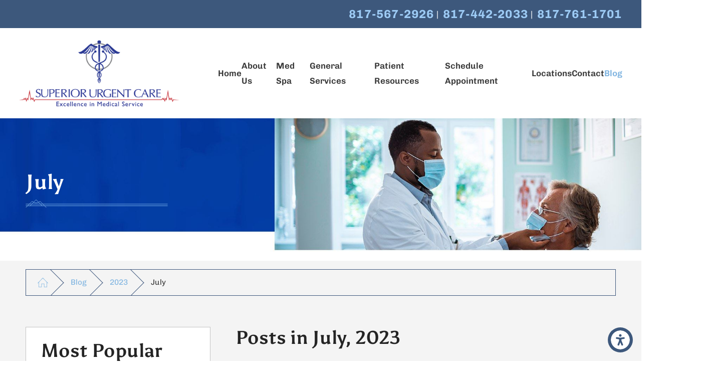

--- FILE ---
content_type: text/html; charset=utf-8
request_url: https://www.superiorclinics.com/blog/2023/july/
body_size: 18217
content:
<!DOCTYPE html>
<html lang="en" data-anim="1" data-prlx="1" data-flr="1" data-i="x37dc20xp4z" data-is="2_551tyh416" data-gmap="AIzaSyB8oz4wm4vhfjbofuW8XmZO16XHTDSL5w0" data-sa="%2B4NWixmmX5Tkq1c%2FLRlprFrI%2B4oGOYy5Nc6bD009bhXaEsoThbGHL%2FPmm5l9FSUf3S8cGk6ZHBfcd5u4LCZi6KdliA5gJu8l%2FLZItvuR3bed5EuSrVr1m0iXIOAs0Fp8eArWYj6ZswkeyBEbzDlIzZRy%2BWGH5D8C7ZGIgY20LbRRSav0">
<head>
	<script type="text/javascript" src="/cms/includes/xfe68wggbgd.2509161620371.js" defer data-require='["j/poly","j/modernizr","j/jquery","j/jquery.ui","j/ui.touch","j/ui.wheel","j/ui.draw","j/ui.mobile","j/timezone","static","j/jquery.cookie","extensions","uri","behaviors","c/scrollbar","c/loading","m/date","form","adapter","v/jwplayer","video","a/bootstrap","svg"]'></script>
	<title>July | Keller Medical Care</title>
	<link rel="canonical" href="https://www.superiorclinics.com/blog/2023/july/"/>
	<meta content="text/html; charset=utf-8" http-equiv="Content-Type"/>
	<meta content="initial-scale=1" name="viewport"/>
	<meta http-equiv="X-UA-Compatible" content="IE=edge,chrome=1"/>
	<meta name="description" content="Superior Urgent Care is here to help with any of your medical needs. Learn more about July."/>
	<meta property="og:type" content="website"/>
	<meta property="og:site_name" content="Superior Urgent Care"/>
	<meta property="og:url" content="https://www.superiorclinics.com/blog/2023/july/"/>
	<meta property="og:title" content="July | Superior Urgent Care"/>
	<meta property="og:description" content="July. Visit Superior Urgent Care for innovative health services and personalized care."/>
	<meta property="og:image" content="https://www.superiorclinics.com/assets/Social-Share.jpg"/>
	<meta name="twitter:card" content="summary_large_image"/>
	<meta name="twitter:title" content="July | Superior Urgent Care"/>
	<meta name="twitter:description" content="July. Visit Superior Urgent Care for innovative health services and personalized care."/>
	<meta name="twitter:image" content="https://www.superiorclinics.com/assets/Social-Share.jpg"/>
	<meta property="article:publisher" content="https://www.facebook.com/superioruc/"/>
	<meta name="google-site-verification" content="o0IJeXP7aZqs1P9Gd20E--w2T_tgDYtUIFmJ-9Ja5ic"/>
	<meta name="msvalidate.01" content="4CAD4231C073C278BD040137CB08CFAB"/>
	<script type="text/javascript">
(function(n){var t=n.Process||{},i=function(n){var t=+n;return isNaN(t)?n:t},u=function(n){return decodeURIComponent(n.replace(/\+/g,"%20"))},h=/\{(.+?)\}/g,c=window.location.hash&&window.location.hash[1]==="~"&&!/\bSPPC=./i.test(document.cookie||""),s=[],e=null,r=null,o=null,f=null;t.Page=function(n){for(var i=n.length;i--;)c?s.push(n[i]):t.Element(document.getElementById(n[i]))};t.Delayed=function(){var n,i;for(r=null;n=s.shift();)t.Element(document.getElementById(n));try{i=new CustomEvent("process.delayed",{bubbles:!0,cancelable:!0});document.documentElement.dispatchEvent(i)}catch(u){}};t.Element=function(n){if(n)switch(n.getAttribute("data-process")){case"if":t.If(n);break;case"replace":t.Replace(n);break;default:t.Fix(n)}};t.Replace=function(n){var i,f=n.parentNode,r=document.createTextNode(t.Get(n.getAttribute("data-replace"))),u=n.firstElementChild;u&&u.getAttribute&&(i=u.getAttribute("href"))&&i.substring(0,4)==="tel:"&&(i=document.createElement("a"),i.setAttribute("href","tel:"+r.data),i.appendChild(document.createTextNode(r.data)),r=i);f.insertBefore(r,n);f.removeChild(n)};t.Fix=function(n){var r,u,i,f=n.attributes.length,e=n.childNodes.length;if(n.nodeName==="SCRIPT"){n.parentNode.removeChild(n);return}while(f--)r=n.attributes[f],r.name.substring(0,13)=="data-replace-"&&(u=r.name.substring(13),n.setAttribute(u,t.Get(r.value)),n.removeAttribute(r.name));while(e--)i=n.childNodes[e],i.nodeType===3&&i.data&&i.data.indexOf("{")>=0&&(i.data=t.Get(i.data))};t.If=function(n){for(var i,u,f,e,o=n.parentNode,s=n.attributes.length,r=undefined;s--;){i=n.attributes[s];switch(i.name){case"field":r=t.Check(n,t.Get(i.value));break;case"nofield":r=!t.Check(n,t.Get(i.value))}if(r!==undefined)break}if(r)for(u=n.childNodes,f=0,e=u.length;f<e;f++)o.insertBefore(u[0],n);o.removeChild(n)};t.Check=function(n,r){for(var u,f,e=n.attributes.length;e--;){u=n.attributes[e];switch(u.name){case"equals":return r==t.Get(u.value);case"gt":case"greaterthan":case"morethan":return i(r)>i(t.Get(u.value));case"gte":return i(r)>=i(t.Get(u.value));case"lt":case"lessthan":case"lesserthan":return i(r)<i(t.Get(u.value));case"lte":return i(r)<=i(t.Get(u.value));case"ne":case"notequals":return r!=t.Get(u.value);case"contains":return f=t.Get(u.value),r.indexOf(f>=0);case"notcontains":return f=t.Get(u.value),!r.indexOf(f>=0);case"in":return f=t.Get(u.value),t.InArray(r,(""+f).split(","));case"notin":return f=t.Get(u.value),!t.InArray(r,(""+f).split(","));case"between":return f=t.Get(u.value).Split(","),f.length==2&&i(r)>=i(f[0])&&i(r)<=i(f[1])?!0:!1}}return!!r};t.InArray=function(n,t){for(var i=t.length;i--;)if(t[i]==n)return!0;return!1};t.Get=function(n){return n.replace(h,function(n,i){var r=i.split("/"),f=r.shift();return t.Data(f.split(":"),0,r[0])||u(r.shift()||"")})};t.Data=function(n,i,r){var u;switch(n[i].toLowerCase()){case"f":return t.Format(n[i+1],n,i+2,r);case"if":return t.Data(n,i+1)?n.pop():"";case"ifno":case"ifnot":return t.Data(n,i+1)?"":n.pop();case"q":case"querystring":return t.Query(n[i+1])||"";case"session":case"cookie":return t.Cookie(n[i+1])||"";case"number":return t.Number(n[i+1],r)||"";case"request":return u=t.Cookie("RWQ")||window.location.search,u&&u[0]==="?"&&n[i+1]&&n[i+1][0]!="?"&&(u=u.substr(1)),u;case"u":return t.UserData(n[i+1])||"";default:return""}};t.Format=function(n,i,r,u){var h,f,s,e,o;if(!n||r>i.length-1)return"";if(h=null,f=null,n=n.toLowerCase(),e=0,n=="binary")e=2;else if(r+1<i.length)switch(n){case"p":case"phone":case"p2":case"phone2":case"p3":case"phone3":i[r].indexOf("0")>=0&&(f=i[r],e=1);break;default:s=parseInt(i[r]);isNaN(s)||(h=s,e=1)}o=t.Data(i,r+e,u);switch(n){case"p":case"phone":return t.Phone(""+o,f);case"p2":case"phone2":return t.Phone(""+o,f||"000.000.0000");case"p3":case"phone3":return t.Phone(""+o,f||"000-000-0000");case"tel":return t.Phone(""+o,f||"0000000000")}};t.Phone=function(n,t){var u,i,f,r;if(!n)return"";if(u=n.replace(/\D+/g,""),u.length<10)return n;for(i=(t||"(000) 000-0000").split(""),f=0,r=0;r<i.length;r++)i[r]=="0"&&(f<u.length?i[r]=u[f++]:(i.splice(r,1),r--));return f==10&&u.length>10&&i.push(" x"+u.substring(10)),i.join("")};t.Query=function(n){var r,f,o,i,s;if(!e)for(e={},r=t.Cookie("RWQ")||window.location.search,f=r?r.substring(1).split("&"):[],o=f.length;o--;)i=f[o].split("="),s=u(i.shift()).toLowerCase(),e[s]=i.length?u(i.join("=")):null;return e[n.toLowerCase()]};t.Cookie=function(n){var f,i,o,e,t;if(!r)for(r={},f=document.cookie?document.cookie.split("; "):[],i=f.length;i--;){o=f[i].split("=");e=u(o.shift()).toLowerCase();t=o.join("=");switch(t[0]){case"#":r[e]=+t.substring(1);break;case":":r[e]=new Date(+t.substring(1));break;case"!":r[e]=t==="!!";break;case"'":r[e]=u(t.substring(1));break;default:r[e]=u(t)}}for(f=n.split("|"),i=0;i<f.length;i++)if(t=r[f[i].toLowerCase()],t)return t;return""};t.UserData=function(n){switch(n){case"DisplayName":return t.Cookie("U_DisplayName")||"";case"TimeOfDay":var r=new Date,i=r.getHours();return i>=17||i<5?"Evening":i<12?"Morning":"Afternoon"}};t.Number=function(n,i){var s,u,r,e;if(!i)return i;if(!o)for(o={},s=(t.Cookie("PHMAP")||"").split(","),e=0;e<s.length;e++)u=(s[e]||"").split("="),u.length===2&&(o[u[0]]=u[1]);return r=o[i],r&&r!=="0"||(r=i),f||(f={}),f[r]=1,r};t.Phones=function(){var n,t;if(f){n=[];for(t in f)f.hasOwnProperty(t)&&n.push(t);return n.join("|")}return null};n.Process=t;document.documentElement&&(document.documentElement.clientWidth<=1280||(t.Cookie("pref")&1)==1)&&(document.documentElement.className+=" minimize")})(this);
(function(n){window.rrequire||n(window)})(function(n){function b(i,r,u,f){var h,b,e,a,g,o,nt=(new Date).getTime(),p,c,l,w;if(((!s||nt-s>1e3)&&(st(),s=nt),!t[i])&&(h=k(i,f),h.length)){switch(h[0]){case"/common/js/j/jquery.js":case"/common/js/j/jquery.1.x.js":case"/common/js/j/jquery.2.x.js":h[0]=n.Modernizr&&n.Modernizr.canvas?"/common/js/j/jquery.2.x.js":"/common/js/j/jquery.1.x.js"}if(d(h),f==="css"?(e=n.document.createElement("link"),e.setAttribute("type","text/css"),e.setAttribute("rel","stylesheet"),a="href"):(e=n.document.createElement("script"),e.setAttribute("type","text/javascript"),e.setAttribute("async","async"),a="src",g=h.length<2||i[0]==="/"),i.indexOf("j/jquery")>=0)try{throw new Error("Jquery Require "+i);}catch(tt){for(console.log(tt.stack),p=[],c=arguments;c;)l=[],l.push.apply(l,c),p.push(l),w=c.callee.caller,c=w&&w.arguments;console.log(JSON.stringify(p))}o=h[0];o.substring(0,8)==="/common/"?o=v+o:o.substring(0,5)===rt&&(o=y+o);ot(e,i,f,g);e.setAttribute(a,o);b=n.document.head||n.document.body;b.appendChild(e)}}function ot(t,i,r,e){var s=function(){e?(n.register(i),l()):r==="css"&&(f[i]=!0,l())},o=function(){r==="js"&&console.log('error - "'+i+'" could not be loaded, rrequire will not fire.')};t.addEventListener?(t.addEventListener("load",s,!1),t.addEventListener("error",o,!1)):t.onload=t.onreadystatechange=function(n,r){var f=t.readyState;if(r||!f||/loaded|complete/.test(f)){if(f==="loaded"&&(t.children,t.readyState==="loading"&&(f="error")),t.onload=t.onreadystatechange=null,t=null,e&&f!=="error"){setTimeout(function(){var n=u[i];!n||n()?s():o();s=null;o=null},1);return}f==="error"?o():s();o=null;sucess=null}}}function st(){for(var t,r,u,i=document.querySelectorAll("script[src]"),n=0;n<i.length;n++)t=i[n],r=t.getAttribute("src"),u=t.getAttribute("data-require"),c(r,u,"js");for(i=document.querySelectorAll("link[rel='stylesheet'][href]"),n=0;n<i.length;n++)t=i[n],r=t.getAttribute("href"),u=t.getAttribute("data-require"),c(r,u,"css")}function k(t,i){var r=[];if(!t)return r;if(t.indexOf(n.location.origin)===0&&(t=t.substring(n.location.origin.length)),m=et.exec(t)){if(m[1])return r.push(t),r;if(m[2])return r.push(n.location.protocol+t),r;(m=/(.+?)\.\d{13}(\.\w{2,12})$/.exec(t))&&(t=m[1]+m[2]);r.push(t);(m=/^\/(common|cms)\/(admin\/|js\/|css\/)?(.+?)(\.js|\.css)$/.exec(t))&&(t=m[1]==="cms"?m[1]+"/"+(m[2]||"")+m[3]:m[2]==="admin/"?m[2]+m[3]:m[3],r.push(t))}else/^cms\//.test(t)?r.push("/"+t+"."+i):/^admin\//.test(t)?r.push("/common/"+t+"."+i):i==="js"?r.push("/common/js/"+t+"."+i):i==="css"&&r.push("/common/css/"+t+"."+i),r.push(t);return r}function c(n,i,r){var f,u;if(n&&!t[n]&&(f=k(n,r),d(f),i)){try{arr=it(i)}catch(e){return}for(len=arr&&arr.length,u=0;u<len;u++)c(arr[u],null,r)}}function d(n,i){for(var r,u=0;u<n.length;u++){r=n[u];switch(r){case"j/jquery":case"j/jquery.1.x":case"j/jquery.2.x":case"j/jquery.3.x":t["j/jquery"]=!0;t["j/jquery.1.x"]=!0;t["j/jquery.2.x"]=!0;t["j/jquery.3.x"]=!0;t["/common/js/j/jquery.js"]=!0;t["/common/js/j/jquery.1.x.js"]=!0;t["/common/js/j/jquery.2.x.js"]=!0;t["/common/js/j/jquery.3.x.js"]=!0;break;case"cms":case"cms-5":i==="css"?(t.cms=!0,t["cms-5"]=!0,t["/common/css/cms.css"]=!0,t["/common/css/cms-5.css"]=!0):t[r]=!0;break;default:t[r]=!0}}}function g(n){for(var t,i=n.length;i--;)if(t=n[i],t&&!f[t])return!1;return!0}function ht(){var t,n=r.length;for(e&&(clearTimeout(e),e=0);n--;)t=r[n],t[2]===!0&&r.splice(n,1);r.length===0&&document.documentElement.classList&&document.documentElement.classList.remove("requiring")}function l(){for(var t,i=0,u=r.length;i<u;)(t=r[i++],t[2]!==!0)&&g(t[0])&&(t[2]=!0,t[1](n.jQuery,n),e&&clearTimeout(e),e=setTimeout(ht,1))}function nt(n){var t;if(n){if(typeof n=="string")return[n.toLowerCase()];if(Array.isArray(n)){for(t=n.length;t--;)n[t]=(""+(n[t]||"")).toLowerCase();return n}return null}return null}function tt(n,t){for(var i,r,u=0;u<n.length;u++)if(i=h[n[u]],i){for(n.splice(u,1),u--,r=i[0].length;r--;)n.push(i[0][r]);if(i[1]&&t)for(r=i[1].length;r--;)t.push(i[1][r])}t&&t.length&&tt(t)}function ct(t){var r=0,i=function(){if(n.google&&n.google.maps)n.register(t);else if(++r>20)throw new Error("Unable to load google maps api script.");else setTimeout(i,250)};setTimeout(i,250)}var it=function(n,t){return(window.JSON2||JSON).parse(n,t)},i="/",o=".",a=":",v=i+i+"www.scorpioncms.com",rt=i+"cms"+i,y=i+i+window.location.host,f={},t={},r=[],e=0,p=document&&document.documentElement&&document.documentElement.getAttribute("data-gmap"),ut=p&&"&key="+p,w=Object.prototype,lt=w.toString,ft=w.hasOwnProperty,h={jquery:[["j/jquery","j/jquery.ui"]],behavior:[["behaviors"],["cms-behave"]],googlemap:[["https"+a+i+i+"maps.googleapis.com/maps/api/js?v=3&libraries=places&callback=registermap"+(ut||"")]],map:[["m/gmap"]],loading:[["c/loading2"],["cms-5"]],jwplayer:[[i+"common/js/v/jwplayer"+o+"js"]],tools:[["jquery","behavior","extensions","uri","chart","c/cms","c/scrollbar","loading","form"],["cms-tools","opensans"]],opensans:[["https"+a+i+i+"fonts.googleapis.com/css?family=Open+Sans:300,400italic,400,600,700|Montserrat:400,700"]],ckeditor:[[o+o+i+"ckeditor/ckeditor"]],ck:[["admin/ck/ckeditor"]],ace:[[i+i+"cdnjs.cloudflare.com/ajax/libs/ace/1.4.11/ace"+o+"js"]],weather:[["m/weather"]],cookie:[["j/jquery.cookie"]],form2:[["admin/js/form","admin/js/poly"]]},u={"j/jquery":function(){return!!n.jQuery},"j/jquery.1.x":function(){return!!n.jQuery},"j/jquery.2.x":function(){return!!n.jQuery},"j/jquery.3.x":function(){return!!n.jQuery},"j/jquery.ui":function(){return!!(n.jQuery&&n.jQuery.widget)},"j/jquery.cookie":function(){return!!(n.jQuery&&n.jQuery.cookie)},"j/poly":function(){return!!(n.Element&&n.Element.prototype&&n.Element.prototype.scrollIntoViewport)},googlemap:function(){return!!(n.google&&n.google.maps)},jwplayer:function(){return!!n.jwplayer},ckeditor:function(){return!!n.CKEDITOR},ace:function(){return!!n.ace},weather:function(){return!!(n.jQuery&&n.jQuery.weather)}},et=/^(https?:)?(\/\/([\w\-\.]+))?(\/.+)/i,s;(function(){var n;for(var t in u)ft.call(u,t)&&(n=h[t],n&&n[0]&&n[0][0]&&(u[n[0][0]]=u[t]))})();Array.isArray||(Array.isArray=function(n){return Object.prototype.toString.call(n)==="[object Array]"});Function.isFunction||(Function.isFunction=function(n){return Object.prototype.toString.call(n)==="[object Function]"});s=null;n.registerLoading=function(n){t[n]=!0};n.register=function(n){n&&typeof n=="string"&&(t[n]=!0,f[n]=!0,l())};n.registermap=function(){var n=h.googlemap[0][0];register(n)};n.rrequire=function(i,e,o){var a,h,v,c,s,y,l;if(i=nt(i),i){for(Function.isFunction(o)&&(a=o,o=e,e=a,a=null),o=nt(o),o||(o=[]),tt(i,o),h=i.length,v=!0;h--;)if((c=i[h],c)&&(s=c.toLowerCase(),!f[s])){if(y=u[s],y&&y()){f[s]=!0;continue}if(v=!1,!t[s]){if(s.indexOf("maps.googleapis.com")!==-1&&document.querySelector("script[src*='maps.googleapis.com']")){ct(s);continue}b(c,"script","src","js")}}for(h=0;h<o.length;)(l=o[h],l)&&(s=l.toLowerCase(),f[s]||b(l,"link","href","css"),h++);Function.isFunction(e)&&(v||g(i)?e(n.jQuery,n):r.push([i,e,!1]))}};n.rrequire.setBase=function(n){v=n};n.rrequire.setHost=function(n){y=n};n.rrequire.setDetect=function(n,t){n&&typeof n=="string"&&Function.isFunction(t)&&(u[n]=t)};n.rrequire.getLoading=function(){var n=Object.keys(t);return n.sort(),console.log(JSON.stringify(n,null,"\t"))};n.require||(n.require=n.rrequire)});
</script>
	<link rel="stylesheet" type="text/css" href="/cms/includes/40ibl4isq_b.2412171244524.css" data-require='["cms","cms-behave"]'/>
	<script>(function(){
var cook = /(?:^|\b)COOK=(.+?)(?:$|;)/.exec( document.cookie )?.[1];
var analytics;
var marketing;
if(cook==='YES'){analytics=true;marketing=true;}
else if(cook==='NO!'){analytics=false;marketing=false;}
else if(cook==='ANALYTICS'){analytics=true;marketing=false;}
else if(cook==='MARKETING'){analytics=false;marketing=true;}
else{analytics=true;marketing=navigator.globalPrivacyControl||window.doNotSell?false:true;}
window.$consentState={analytics,marketing};
})();</script>
<script type="module" src="/common/usc/p/manage-cookies.js"></script>
</head>
<body class="p-july" data-config="0uaxr1n6.ouy\d7zz0elv.8vs\1kn4wh_1.cn7" data-id="19807205" data-s="35" data-i="326475" data-p="131" data-fk="395822">
	<header id="HeaderZone"><nav class="accessibility-options v1 dark-bg transparent-bg bg-box-like" id="AccessibilityOptionsV1" data-action="panel" data-showhide="true">
	
	
	
	<style>
		.accessibility-options {
			display: none;
		}
	</style>
	<svg viewBox="0 0 36 36" class="floater" title="Open the accessibility options menu" tabindex="0" data-action="open" data-role="btn" data-type="open"><use data-href="/cms/svg/site/2_551tyh416.36.svg#accessibility"></use></svg>
	<ul class="accessibility-menu bg-box" data-accessibility-menu="true" data-role="panel">
		<li>
			<button class="full flex-middle btn-color-hover" title="Close the accessibility options menu" data-role="btn" data-type="close">
				<svg viewBox="0 0 36 36" class="accessibility-icon"><use data-href="/cms/svg/site/2_551tyh416.36.svg#accessibility_hide"></use></svg> 
				Close
			</button>
		</li>
		<li>
			<button class="full flex-middle btn-color-hover" data-action="content">
				<svg viewBox="0 0 36 36" class="accessibility-icon"><use data-href="/cms/svg/site/2_551tyh416.36.svg#accessibility_skip_to_co"></use></svg> 
				Skip to Content
			</button>
		</li>
		<li>
			<button class="full flex-middle btn-color-hover" data-action="highContrast">
				<svg viewBox="0 0 36 36" class="accessibility-icon"><use data-href="/cms/svg/site/2_551tyh416.36.svg#accessibility_high_contr"></use></svg>
				High Contrast
			</button>
		</li>
		<li>
			<button class="full flex-middle btn-color-hover" data-action="largeText">
				<svg viewBox="0 0 36 36" class="accessibility-icon"><use data-href="/cms/svg/site/2_551tyh416.36.svg#accessibility_text_size"></use></svg> 
				Increase Text Size
			</button>
		</li>
		<li>
			<button class="full flex-middle btn-color-hover" data-action="clear">
				<svg viewBox="0 0 36 36" class="accessibility-icon"><use data-href="/cms/svg/site/2_551tyh416.36.svg#accessibility_clear_all"></use></svg> 
				Clear All
			</button>
		</li>
	</ul>
</nav><div class="header v1 show light-bg bg-box-unlike" id="HeaderV1" universal_="true">
	
	
	
	
	<a name="SiteTop"></a>
	<div class="top-bar bg-box side-padding-small flex-middle-between center-1024" id="HeaderV1TopBarContent">
		
			<strong class="title-style-5 title-color-5 hide-1024">&nbsp;</strong>
		
		<div class="flex-middle-end">
			
				<strong class="phone-tagline hide-1280 title-style-5 title-color-5">Keller Location</strong>
			
			<span id="HeaderV1_1" data-process="if" style="display:none" field="{Cookie:PPCP1/8175672926}">
				<a class="phone-link phone-number-style" href="tel:8175672926" id="HeaderV1_2" data-replace-href="tel:{F:Tel:Cookie:PPCP1/8175672926}"><span id="HeaderV1_3" data-process="replace" data-replace="{F:P3:Cookie:PPCP1/817-567-2926}">817-567-2926</span></a>
			</span>
			<span id="HeaderV1_4" data-process="if" style="display:none" field="{Cookie:PPCP2/8174422033}"><span class="space">|</span>  <strong class="phone-tagline hide-1280 title-style-5 title-color-5">
				Saginaw Location</strong>  <a class="phone-link phone-number-style" href="tel:8174422033" id="HeaderV1_5" data-replace-href="tel:{F:Tel:Cookie:PPCP2/8174422033}"><span id="HeaderV1_6" data-process="replace" data-replace="{F:P3:Cookie:PPCP2/817-442-2033}">817-442-2033</span></a>
			</span>
			<span id="HeaderV1_7" data-process="if" style="display:none" field="{Cookie:PPCP3/8177611701}"><span class="space">|</span>  <strong class="phone-tagline hide-1280 title-style-5 title-color-5">Arlington
			</strong><a class="phone-link phone-number-style" href="tel:8177611701" id="HeaderV1_8" data-replace-href="tel:{F:Tel:Cookie:PPCP3/8177611701}"><span id="HeaderV1_9" data-process="replace" data-replace="{F:P3:Cookie:PPCP3/817-761-1701}">817-761-1701</span></a>
			</span>
		</div>
	</div>
	<div class="nav-bar flex-middle-between center-800" id="HeaderV1TopNavigation">
		<a class="top-logo fit side-padding-small vertical-padding-tiny max-logo" href="/">
			<img class="dark-logo" alt="Superior Urgent Care" title="Superior Urgent Care" src="/images/logos/Logo.png">
			<img class="light-logo" alt="Superior Urgent Care" title="Superior Urgent Care" src="/images/logos/Logo2.png">
		</a>
		<button class="menu-btn desktop hide-800 btn-colors" title="Main Menu" aria-label="Main Menu" data-role="btn">
			<span></span>
			<span></span>
			<span></span>
		</button>
		<nav class="top-nav side-padding-small vertical-padding auto stretch flex- hide-1024">
			<ul class="flex- auto" role="menubar" aria-label="Top Navigation">
				<li class=" flex- auto relative" role="menuitem">
					<a class="flex-middle-center auto" href="/" target="">
						<span class="flex-middle">Home</span>
					</a>
					
				</li><li class=" flex- auto relative" role="menuitem">
					<a class="flex-middle-center auto" href="/about-us/" target="">
						<span class="flex-middle">About Us</span>
					</a>
					
						<ul class="fly-nav ui-scroll bg-box like-bg" role="menu">
							<li class="" role="menuitem">
								<a class="btn-color-hover" href="/about-us/our-team/" target="">Our Team</a>
							</li><li class="" role="menuitem">
								<a class="btn-color-hover" href="/about-us/community-outreach/" target="">Community Outreach</a>
							</li><li class="" role="menuitem">
								<a class="btn-color-hover" href="/about-us/employment/" target="">Employment</a>
							</li><li class="" role="menuitem">
								<a class="btn-color-hover" href="/about-us/reviews/" target="">Reviews</a>
							</li>
						</ul>
					
				</li><li class=" flex- auto relative" role="menuitem">
					<a class="flex-middle-center auto" href="/med-spa/" target="">
						<span class="flex-middle">Med Spa</span>
					</a>
					
				</li><li class=" flex- auto relative" role="menuitem">
					<a class="flex-middle-center auto" href="/general-services/" target="">
						<span class="flex-middle">General Services</span>
					</a>
					
						<ul class="fly-nav ui-scroll bg-box like-bg" role="menu">
							<li class="" role="menuitem">
								<a class="btn-color-hover" href="/general-services/covid-testing/" target="">COVID Testing</a>
							</li><li class="" role="menuitem">
								<a class="btn-color-hover" href="/general-services/sinus-infections/" target="">Sinus Infections</a>
							</li><li class="" role="menuitem">
								<a class="btn-color-hover" href="/general-services/broken-bones-fractures/" target="">Broken Bones & Fractures</a>
							</li><li class="" role="menuitem">
								<a class="btn-color-hover" href="/general-services/sprains-strains/" target="">Sprains & Strains</a>
							</li><li class="" role="menuitem">
								<a class="btn-color-hover" href="/general-services/x-rays/" target="">X-Rays</a>
							</li><li class="" role="menuitem">
								<a class="btn-color-hover" href="/general-services/uti/" target="">UTI</a>
							</li><li class="" role="menuitem">
								<a class="btn-color-hover" href="/general-services/lower-back-pain/" target="">Lower Back Pain</a>
							</li><li class="" role="menuitem">
								<a class="btn-color-hover" href="/general-services/dot-exams/" target="">DOT Exams</a>
							</li>
						</ul>
					
				</li><li class=" flex- auto relative" role="menuitem">
					<a class="flex-middle-center auto" href="/patient-resources/" target="">
						<span class="flex-middle">Patient Resources</span>
					</a>
					
						<ul class="fly-nav ui-scroll bg-box like-bg" role="menu">
							<li class="" role="menuitem">
								<a class="btn-color-hover" href="/patient-resources/patient-forms/" target="">Patient Forms</a>
							</li><li class="" role="menuitem">
								<a class="btn-color-hover" href="https://superiorclinics.webpay.md/PP?PAGE=GUESTPAYFORM#/" target="_blank">Pay Bill</a>
							</li><li class="" role="menuitem">
								<a class="btn-color-hover" href="https://www.clockwisemd.com/groups/888" target="_blank">Schedule Appointment</a>
							</li><li class="" role="menuitem">
								<a class="btn-color-hover" href="https://connect2local.com/l/644964/superior-urgent-care-7236-blue-mound-rd-saginaw-tx" target="_blank">Helpful Articles</a>
							</li>
						</ul>
					
				</li><li class=" flex- auto relative" role="menuitem">
					<a class="flex-middle-center auto" href="https://www.clockwisemd.com/groups/888" target="_blank">
						<span class="flex-middle">Schedule Appointment</span>
					</a>
					
				</li><li class=" flex- auto relative" role="menuitem">
					<a class="flex-middle-center auto" href="/locations/" target="">
						<span class="flex-middle">Locations</span>
					</a>
					
						<ul class="fly-nav ui-scroll bg-box like-bg" role="menu">
							<li class="" role="menuitem">
								<a class="btn-color-hover" href="/locations/keller/" target="">Keller</a>
							</li><li class="" role="menuitem">
								<a class="btn-color-hover" href="/locations/saginaw/" target="">Saginaw</a>
							</li><li class="" role="menuitem">
								<a class="btn-color-hover" href="/locations/arlington/" target="">Arlington</a>
							</li><li class="" role="menuitem">
								<a class="btn-color-hover" href="/locations/med-spa/" target="">Med Spa</a>
							</li>
						</ul>
					
				</li><li class=" flex- auto relative" role="menuitem">
					<a class="flex-middle-center auto" href="/contact/" target="">
						<span class="flex-middle">Contact</span>
					</a>
					
				</li><li class="selected flex- auto relative" role="menuitem">
					<a class="flex-middle-center auto" href="/blog/" target="">
						<span class="flex-middle">Blog</span>
					</a>
					
						<ul class="fly-nav ui-scroll bg-box like-bg" role="menu">
							<li class="" role="menuitem">
								<a class="btn-color-hover" href="/blog/categories/" target="">Categories</a>
							</li><li class="" role="menuitem">
								<a class="btn-color-hover" href="/blog/2024/" target="">2024</a>
							</li><li class="selected" role="menuitem">
								<a class="btn-color-hover" href="/blog/2023/" target="">2023</a>
							</li><li class="" role="menuitem">
								<a class="btn-color-hover" href="/blog/2022/" target="">2022</a>
							</li><li class="" role="menuitem">
								<a class="btn-color-hover" href="/blog/2021/" target="">2021</a>
							</li>
						</ul>
					
				</li>
			</ul>
		</nav>
	</div>
	<div class="nav-box bg-box flex-block-800" data-role="panel">
		<nav class="half flex- auto side-padding-medium vertical-padding-large">
			<div class="auto nav relative ui-scroll el-tab-box">
				<ul role="menubar" aria-label="Top Navigation" id="HeaderV1MobileNavigation">
					<li class="    relative" role="menuitem">
						<a href="/" class="title-style-4 title-color-4" target="">
							Home
						</a>
						
					</li><li class="top-margin-small   flex-middle-wrap relative" role="menuitem">
						<a href="/about-us/" class="title-style-4 title-color-4" target="">
							About Us
						</a>
						
							<svg class="site-arrow el-tab relative" title="Open child menu of About Us">
								<use href="/includes/flair.svg#arrow-down"></use>
							</svg>
							<ul class="full bg-box like-bg no-shadow vertical-padding-tiny top-margin-tiny el-panel sliding" style="display: none;" role="menu">
								<li class="" role="menuitem">
									<a class="btn-color-hover" href="/about-us/our-team/" target="">Our Team</a>
								</li><li class="" role="menuitem">
									<a class="btn-color-hover" href="/about-us/community-outreach/" target="">Community Outreach</a>
								</li><li class="" role="menuitem">
									<a class="btn-color-hover" href="/about-us/employment/" target="">Employment</a>
								</li><li class="" role="menuitem">
									<a class="btn-color-hover" href="/about-us/reviews/" target="">Reviews</a>
								</li>
							</ul>
						
					</li><li class="top-margin-small    relative" role="menuitem">
						<a href="/med-spa/" class="title-style-4 title-color-4" target="">
							Med Spa
						</a>
						
					</li><li class="top-margin-small   flex-middle-wrap relative" role="menuitem">
						<a href="/general-services/" class="title-style-4 title-color-4" target="">
							General Services
						</a>
						
							<svg class="site-arrow el-tab relative" title="Open child menu of General Services">
								<use href="/includes/flair.svg#arrow-down"></use>
							</svg>
							<ul class="full bg-box like-bg no-shadow vertical-padding-tiny top-margin-tiny el-panel sliding" style="display: none;" role="menu">
								<li class="" role="menuitem">
									<a class="btn-color-hover" href="/general-services/covid-testing/" target="">COVID Testing</a>
								</li><li class="" role="menuitem">
									<a class="btn-color-hover" href="/general-services/sinus-infections/" target="">Sinus Infections</a>
								</li><li class="" role="menuitem">
									<a class="btn-color-hover" href="/general-services/broken-bones-fractures/" target="">Broken Bones & Fractures</a>
								</li><li class="" role="menuitem">
									<a class="btn-color-hover" href="/general-services/sprains-strains/" target="">Sprains & Strains</a>
								</li><li class="" role="menuitem">
									<a class="btn-color-hover" href="/general-services/x-rays/" target="">X-Rays</a>
								</li><li class="" role="menuitem">
									<a class="btn-color-hover" href="/general-services/uti/" target="">UTI</a>
								</li><li class="" role="menuitem">
									<a class="btn-color-hover" href="/general-services/lower-back-pain/" target="">Lower Back Pain</a>
								</li><li class="" role="menuitem">
									<a class="btn-color-hover" href="/general-services/dot-exams/" target="">DOT Exams</a>
								</li>
							</ul>
						
					</li><li class="top-margin-small   flex-middle-wrap relative" role="menuitem">
						<a href="/patient-resources/" class="title-style-4 title-color-4" target="">
							Patient Resources
						</a>
						
							<svg class="site-arrow el-tab relative" title="Open child menu of Patient Resources">
								<use href="/includes/flair.svg#arrow-down"></use>
							</svg>
							<ul class="full bg-box like-bg no-shadow vertical-padding-tiny top-margin-tiny el-panel sliding" style="display: none;" role="menu">
								<li class="" role="menuitem">
									<a class="btn-color-hover" href="/patient-resources/patient-forms/" target="">Patient Forms</a>
								</li><li class="" role="menuitem">
									<a class="btn-color-hover" href="https://superiorclinics.webpay.md/PP?PAGE=GUESTPAYFORM#/" target="_blank">Pay Bill</a>
								</li><li class="" role="menuitem">
									<a class="btn-color-hover" href="https://www.clockwisemd.com/groups/888" target="_blank">Schedule Appointment</a>
								</li><li class="" role="menuitem">
									<a class="btn-color-hover" href="https://connect2local.com/l/644964/superior-urgent-care-7236-blue-mound-rd-saginaw-tx" target="_blank">Helpful Articles</a>
								</li>
							</ul>
						
					</li><li class="top-margin-small    relative" role="menuitem">
						<a href="https://www.clockwisemd.com/groups/888" class="title-style-4 title-color-4" target="_blank">
							Schedule Appointment
						</a>
						
					</li><li class="top-margin-small   flex-middle-wrap relative" role="menuitem">
						<a href="/locations/" class="title-style-4 title-color-4" target="">
							Locations
						</a>
						
							<svg class="site-arrow el-tab relative" title="Open child menu of Locations">
								<use href="/includes/flair.svg#arrow-down"></use>
							</svg>
							<ul class="full bg-box like-bg no-shadow vertical-padding-tiny top-margin-tiny el-panel sliding" style="display: none;" role="menu">
								<li class="" role="menuitem">
									<a class="btn-color-hover" href="/locations/keller/" target="">Keller</a>
								</li><li class="" role="menuitem">
									<a class="btn-color-hover" href="/locations/saginaw/" target="">Saginaw</a>
								</li><li class="" role="menuitem">
									<a class="btn-color-hover" href="/locations/arlington/" target="">Arlington</a>
								</li><li class="" role="menuitem">
									<a class="btn-color-hover" href="/locations/med-spa/" target="">Med Spa</a>
								</li>
							</ul>
						
					</li><li class="top-margin-small    relative" role="menuitem">
						<a href="/contact/" class="title-style-4 title-color-4" target="">
							Contact
						</a>
						
					</li><li class="top-margin-small  selected flex-middle-wrap relative" role="menuitem">
						<a href="/blog/" class="title-style-4 title-color-4" target="">
							Blog
						</a>
						
							<svg class="site-arrow el-tab relative" title="Open child menu of Blog">
								<use href="/includes/flair.svg#arrow-down"></use>
							</svg>
							<ul class="full bg-box like-bg no-shadow vertical-padding-tiny top-margin-tiny el-panel sliding" style="display: none;" role="menu">
								<li class="" role="menuitem">
									<a class="btn-color-hover" href="/blog/categories/" target="">Categories</a>
								</li><li class="" role="menuitem">
									<a class="btn-color-hover" href="/blog/2024/" target="">2024</a>
								</li><li class="selected" role="menuitem">
									<a class="btn-color-hover" href="/blog/2023/" target="">2023</a>
								</li><li class="" role="menuitem">
									<a class="btn-color-hover" href="/blog/2022/" target="">2022</a>
								</li><li class="" role="menuitem">
									<a class="btn-color-hover" href="/blog/2021/" target="">2021</a>
								</li>
							</ul>
						
					</li>
				</ul>
			</div>
		</nav>
		<div class="half bg-box like-bg side-padding-medium vertical-padding-large business-info">
			<div id="HeaderV1LocationInfo" class="ui-repeater">
				<div data-item="i" data-key="14131">
					<a class="btn v1" href="/location/">
						View Our Locations
					</a>
				</div>
				
			</div>
			<nav class="social-media top-margin-large ui-repeater" id="HeaderV1Social">
				<strong class="title-style-4 bottom-margin-tiny">Follow Us</strong>
				<ul class="flex-grid-small-wrap">
					<li class="fit" data-item="i" data-key="64976">
						<a class="btn-colors social-link" href="https://www.google.com/maps?cid=768794867844085586" title="Google Business Profile" target="_blank" rel="nofollow noopener">
							<svg viewBox="0 0 36 36"><use data-href="/cms/svg/site/2_551tyh416.36.svg#google_plus"></use></svg>
							
						</a>
					</li><li class="fit" data-item="i" data-key="64977">
						<a class="btn-colors social-link" href="https://www.google.com/maps?cid=3275942115056084955" title="Google Business Profile" target="_blank" rel="nofollow noopener">
							<svg viewBox="0 0 36 36"><use data-href="/cms/svg/site/2_551tyh416.36.svg#google_plus"></use></svg>
							
						</a>
					</li><li class="fit" data-item="i" data-key="64978">
						<a class="btn-colors social-link" href="https://www.facebook.com/superioruc/" title="Facebook" target="_blank" rel="nofollow noopener">
							<svg viewBox="0 0 36 36"><use data-href="/cms/svg/site/2_551tyh416.36.svg#facebook"></use></svg>
							
						</a>
					</li><li class="fit" data-item="i" data-key="64979">
						<a class="btn-colors social-link" href="https://twitter.com/superiorclinics" title="Twitter" target="_blank" rel="nofollow noopener">
							<svg viewBox="0 0 36 36"><use data-href="/cms/svg/site/2_551tyh416.36.svg#twitter"></use></svg>
							
						</a>
					</li><li class="fit" data-item="i" data-key="64980">
						<a class="btn-colors social-link" href="https://www.yelp.com/biz/superior-urgent-care-keller-2" title="Yelp" target="_blank" rel="nofollow noopener">
							<svg viewBox="0 0 36 36"><use data-href="/cms/svg/site/2_551tyh416.36.svg#yelp"></use></svg>
							
						</a>
					</li><li class="fit" data-item="i" data-key="64981">
						<a class="btn-colors social-link" href="https://www.yelp.com/biz/superior-urgent-care-saginaw-3" title="Yelp" target="_blank" rel="nofollow noopener">
							<svg viewBox="0 0 36 36"><use data-href="/cms/svg/site/2_551tyh416.36.svg#yelp"></use></svg>
							
						</a>
					</li>
				</ul>
			</nav>
		</div>
	</div>
	<button class="menu-btn mobile btn-colors" title="Main Menu" aria-label="Main Menu" data-role="btn">
		<span></span>
		<span></span>
		<span></span>
	</button>
</div>
<script id="Process_HeaderV1" type="text/javascript" style="display:none;">window.Process&&Process.Page(['Process_HeaderV1','HeaderV1_1','HeaderV1_2','HeaderV1_3','HeaderV1_4','HeaderV1_5','HeaderV1_6','HeaderV1_7','HeaderV1_8','HeaderV1_9']);</script>
</header>
	<main id="MainZone"><section class="system-banner v1 bg-image dark-bg bg-box-none text-left" id="SystemBannerV1" data-onvisible="show">
	
	<picture class="img-bg bg-position" role="presentation">
		<source media="(max-width: 500px)" srcset="[data-uri]" data-src="/assets/sub-banners/sub-banner-v1-bg-mobile.jpg"/>
		<img src="[data-uri]" alt="" data-src="/assets/sub-banners/sub-banner-v1-bg.jpg">
	</picture>
	<div class="main">
		<div class="bg-box side-padding-medium vertical-padding info text-align box-flair">
			<div class="flair-border">
				<span class="flair-1"></span>
				<span class="flair-2"></span>
				<header class="no-pad center-800" id="SystemBannerV1Info">
					
						<h1>
							July
						</h1>
					
					
					
						<svg role="presentation" class="header-flair"><use href="/includes/flair.svg#header"></use></svg>
					
				</header>
				
				<div id="SystemBannerV1BtnCon">
					
				</div>
			</div>	
		</div>	
	</div>
</section><section class="bread-crumbs v1 bg-box-none light-bg" id="BreadCrumbsV1">
	
	<div class="main">
		<nav class="relative bg-box border-radius-item no-shadow">
			<ol class="flex-middle">
				<li class="flex-middle relative"><a title="Go Home" aria-label="Go Home" href="/"><svg viewBox="0 0 36 36" alt="Home Icon" role="presentation"><use data-href="/cms/svg/site/2_551tyh416.36.svg#home"></use></svg></a></li>
				<li class="flex-middle relative"><a href="/blog/" target="">Blog</a></li><li class="flex-middle relative"><a href="/blog/2023/" target="">2023</a></li><li class="flex-middle relative">July</li>
			</ol>
		</nav>
	</div>
</section><section class="blog-system v1 light-bg bg-box-like text-left no-padding flow-reverse" id="BlogSystemV1">
	
	
	
	<div id="TopZone"></div>
	<div class="main vertical-padding-small flex-spaced-between-block-1024-margined flex-direction">
		<div class="content-zone two-thirds" id="ContentZone"><form id="Form_BlogSystemV1BlogPostsMonth" method="post" enctype="multipart/form-data" action="/blog/2023/july/" data-search="1">
<input type="hidden" name="_m_" value="BlogSystemV1BlogPostsMonth">
<input type="hidden" class="ui-cms-input" id="BlogSystemV1BlogPostsMonth__edit_" name="BlogSystemV1BlogPostsMonth$_edit_" value>
<input type="hidden" class="ui-cms-input" id="BlogSystemV1BlogPostsMonth__command_" name="BlogSystemV1BlogPostsMonth$_command_" value>
<div class="blog-posts blog-month ui-repeater ui-ajax" id="BlogSystemV1BlogPostsMonth" data-onvisible="show" data-loading="false" data-infinite="true" data-ajaxreplace="true" data-needspaging="false">	
	<input type="hidden" id="BlogSystemV1BlogPostsMonth_HDR0_ResultsPerPage" autocomplete="off" class="ui-cms-input" name="BlogSystemV1BlogPostsMonth$HDR0$ResultsPerPage" value="6" data-search="true">
	<input type="hidden" id="BlogSystemV1BlogPostsMonth_HDR0_PagingID" autocomplete="off" class="ui-cms-input" name="BlogSystemV1BlogPostsMonth$HDR0$PagingID" value data-search="true">
	<div class="bottom-margin-small">
		<header class="text-align no-pad center-1024" id="BlogSystemV1BlogPostsMonthHeader" data-role="thead">
			<h1>
				Posts in July, 2023
			</h1>
			<svg class="header-flair" role="presentation"><use href="/includes/flair.svg#header"></use></svg>
		</header>
	</div>
	<ul class="flex-grid-wrap-block-800" data-role="tbody">
		<li class='cms-repeater-placeholder' style='display:none !important'></li><li class="half flex- " data-item="i" data-key="1450446">
			<a class="flex-column full border-radius scaling-item bg-box relative" href="/blog/2023/july/staying-healthy-this-summer-tips-for-safe-advent/">
				
					<div class="img pad-height-50 fit full" role="presentation">
						<img src="[data-uri]" alt="Photo of a mother holding up a spraying hose to two toddlers in front of a house." data-src="/cms/thumbnails/34/480x240//images/blog/108.jpg">
					</div>
				
					
				<div class="flex-column-top side-padding-large vertical-padding-tiny full auto">
					<div class="auto full">
						<span class="blog-time-style full"><time content="Jul 10, 2023">Jul 10</time></span>
						<strong class="title-style-4 title-color-4">Staying Healthy This Summer: Tips for Safe Adventures & Outings</strong>
						<p class="hide-800">Summer Poses A Slew of Natural Risks Summer is the perfect season for fun-filled adventures and outdoor activities with your loved ...</p>
					</div>
					<span class="fit btn v2">View Article</span>
				</div>
			</a>
		</li><li class='cms-repeater-placeholder' style='display:none !important'></li>
				
	</ul>
</div>
</form></div>
		<div class="side-zone third" id="SideZone"><aside class="side-nav v1 bg-box like-bg border-radius-item overflow-hidden ui-repeater" id="BlogSystemV1SideNavPopularPosts">
	
	<nav>
		<header class="text-left">
			<h5>Most Popular</h5>
		</header>
		<ul role="menu">
			<li class="level-1" data-item="i" data-key="1348486">
				<a href="/blog/2022/july/x-ray-vs-ct-scan-whats-the-difference-/" target="" role="menuitem">X-Ray vs. CT Scan: What's the Difference?</a>
			</li><li class="level-1" data-item="i" data-key="1282421">
				<a href="/blog/2021/november/why-monitoring-your-vital-signs-matters/" target="" role="menuitem">Why Monitoring Your Vital Signs Matters</a>
			</li><li class="level-1" data-item="i" data-key="1415547">
				<a href="/blog/2023/march/caffeine-and-your-health-what-you-need-to-know/" target="" role="menuitem">Caffeine and Your Health: What You Need to Know</a>
			</li><li class="level-1" data-item="i" data-key="1292870">
				<a href="/blog/2021/december/healthy-resolutions-for-the-new-year/" target="" role="menuitem">Healthy Resolutions for the New Year</a>
			</li><li class="level-1" data-item="i" data-key="1384847">
				<a href="/blog/2022/november/the-leading-causes-of-emergency-room-visits-over/" target="" role="menuitem">The Leading Causes of Emergency Room Visits Over the Holidays</a>
			</li>
		</ul>
	</nav>
</aside><aside class="side-nav v1 bg-box like-bg border-radius-item overflow-hidden ui-repeater" id="BlogSystemV1SideNavCategories">
	
	<nav>
		<header class="text-left">
			<h5>Categories</h5>
		</header>
		<ul role="menu">
			<li class="level-1" data-item="i">
				<a href="/blog/categories/medical-services/" target="" role="menuitem">Medical Services</a>
			</li>
		</ul>
	</nav>
</aside><aside class="side-nav v1 bg-box like-bg border-radius-item overflow-hidden ui-repeater" id="BlogSystemV1SideNavArchives">
	
	<nav>
		<header class="text-left">
			<h5>Archives</h5>
		</header>
		<ul role="menu">
			<li class="level-1 always-open">
				<a href="/blog/2024/" target="" role="menuitem">2024
					<em>(1)</em>
				</a>
				<ul role="menu" class="inner-list">
					<li class="level-2" data-item="i">
						<a href="/blog/2024/january/" target="" role="menuitem">January
							<em>(1)</em>
						</a>
					</li>	
				</ul>
			</li><li class="level-1 always-open">
				<a href="/blog/2023/" target="" role="menuitem">2023
					<em>(4)</em>
				</a>
				<ul role="menu" class="inner-list">
					<li class="level-2" data-item="i">
						<a href="/blog/2023/october/" target="" role="menuitem">October
							<em>(1)</em>
						</a>
					</li><li class="level-2" data-item="i">
						<a href="/blog/2023/july/" target="" role="menuitem">July
							<em>(1)</em>
						</a>
					</li><li class="level-2" data-item="i">
						<a href="/blog/2023/march/" target="" role="menuitem">March
							<em>(2)</em>
						</a>
					</li>	
				</ul>
			</li><li class="level-1 always-open">
				<a href="/blog/2022/" target="" role="menuitem">2022
					<em>(4)</em>
				</a>
				<ul role="menu" class="inner-list">
					<li class="level-2" data-item="i">
						<a href="/blog/2022/december/" target="" role="menuitem">December
							<em>(1)</em>
						</a>
					</li><li class="level-2" data-item="i">
						<a href="/blog/2022/november/" target="" role="menuitem">November
							<em>(1)</em>
						</a>
					</li><li class="level-2" data-item="i">
						<a href="/blog/2022/july/" target="" role="menuitem">July
							<em>(1)</em>
						</a>
					</li><li class="level-2" data-item="i">
						<a href="/blog/2022/march/" target="" role="menuitem">March
							<em>(1)</em>
						</a>
					</li>	
				</ul>
			</li><li class="level-1 always-open">
				<a href="/blog/2021/" target="" role="menuitem">2021
					<em>(3)</em>
				</a>
				<ul role="menu" class="inner-list">
					<li class="level-2" data-item="i">
						<a href="/blog/2021/december/" target="" role="menuitem">December
							<em>(1)</em>
						</a>
					</li><li class="level-2" data-item="i">
						<a href="/blog/2021/november/" target="" role="menuitem">November
							<em>(1)</em>
						</a>
					</li><li class="level-2" data-item="i">
						<a href="/blog/2021/august/" target="" role="menuitem">August
							<em>(1)</em>
						</a>
					</li>	
				</ul>
			</li>
		</ul>
	</nav>
</aside></div>
	</div>
	<div id="BottomZone"></div>
</section></main>
	<footer id="FooterZone"><section class="footer v1 light-bg" id="FooterV1" universal_="true">
	
	
	<picture class="img-bg bg-position" role="presentation" data-role="picture">
		<source media="(max-width: 500px)" srcset="[data-uri]" data-src="/assets/footers/footer-v1-bg-mobile.jpg"/>
		<img src="[data-uri]" loading="lazy" alt="" title="" data-src="/assets/footers/footer-v1-bg.jpg">
	</picture>
	<div class="main">
		<div class="footer-info flex-spaced-between-block-1024-margined align-items" itemscope="" itemtype="http://schema.org/MedicalClinic">
			<div class="schema-info text-center fourth">
				<div class="business-info bottom-margin-tiny">
					<img class="dark-logo bottom-logo" loading="lazy" style="margin-left: auto; margin-right: auto;" alt="Superior Urgent Care" title="Superior Urgent Care" data-src="/images/logos/Logo.png">
					<img class="light-logo bottom-logo" loading="lazy" style="margin-left: auto; margin-right: auto;" alt="Superior Urgent Care" title="Superior Urgent Care" data-src="/images/logos/Logo2.png">
					<meta itemprop="name" content="Superior Urgent Care"/>
					<meta itemprop="description" content="Keller Urgent Care"/>
					<meta itemprop="url" content="https://www.superiorclinics.com/"/>
					
						<meta itemprop="image" content="/images/logos/Logo.png"/>
					
					
				</div>
				<div id="FooterV1SitePhoneHeader">
					<strong class="title-style-5 title-color-5"></strong>
				</div>
				<a class="phone-link phone-number-style" href="tel:817-567-2926" id="FooterV1_1" data-replace-href="tel:{F:P3:Cookie:PPCP1/817-567-2926}"><span itemprop="telephone"><span id="FooterV1_2" data-process="replace" data-replace="{F:P3:Cookie:PPCP1/817-567-2926}">817-567-2926</span></span></a>
				<span id="FooterV1_3" data-process="if" style="display:none" field="{Cookie:PPCP2/8174422033}">
					<br>
					<div id="FooterV1LocalPhoneHeader">
						<strong class="title-style-5 title-color-5"></strong>
					</div>
					<a class="phone-link phone-number-style" href="tel:817-442-2033" id="FooterV1_4" data-replace-href="tel:{F:P3:Cookie:PPCP2/817-442-2033}"><span itemprop="telephone"><span id="FooterV1_5" data-process="replace" data-replace="{F:P3:Cookie:PPCP2/817-442-2033}">817-442-2033</span></span></a>
				</span>
				<div class="social-info top-margin-tiny ui-repeater" maxresults="8" id="FooterV1Social">	
					<div id="FooterV1SocialHeader">
						<strong class="title-style-5 title-color-5 social-title">Follow Us</strong>
					</div>
					<ul class="flex-grid-small-center-wrap">
						<li class="fit" data-item="i" data-key="64976">
							<a class="btn-colors social-link" href="https://www.google.com/maps?cid=768794867844085586" title="Google Business Profile" aria-label="Google Business Profile" target="_blank" rel="noopener">
								<svg viewBox="0 0 36 36"><use data-href="/cms/svg/site/2_551tyh416.36.svg#google_plus"></use></svg>
								
							</a>
						</li><li class="fit" data-item="i" data-key="64977">
							<a class="btn-colors social-link" href="https://www.google.com/maps?cid=3275942115056084955" title="Google Business Profile" aria-label="Google Business Profile" target="_blank" rel="noopener">
								<svg viewBox="0 0 36 36"><use data-href="/cms/svg/site/2_551tyh416.36.svg#google_plus"></use></svg>
								
							</a>
						</li><li class="fit" data-item="i" data-key="64978">
							<a class="btn-colors social-link" href="https://www.facebook.com/superioruc/" title="Facebook" aria-label="Facebook" target="_blank" rel="noopener">
								<svg viewBox="0 0 36 36"><use data-href="/cms/svg/site/2_551tyh416.36.svg#facebook"></use></svg>
								
							</a>
						</li><li class="fit" data-item="i" data-key="64979">
							<a class="btn-colors social-link" href="https://twitter.com/superiorclinics" title="Twitter" aria-label="Twitter" target="_blank" rel="noopener">
								<svg viewBox="0 0 36 36"><use data-href="/cms/svg/site/2_551tyh416.36.svg#twitter"></use></svg>
								
							</a>
						</li><li class="fit" data-item="i" data-key="64980">
							<a class="btn-colors social-link" href="https://www.yelp.com/biz/superior-urgent-care-keller-2" title="Yelp" aria-label="Yelp" target="_blank" rel="noopener">
								<svg viewBox="0 0 36 36"><use data-href="/cms/svg/site/2_551tyh416.36.svg#yelp"></use></svg>
								
							</a>
						</li><li class="fit" data-item="i" data-key="64981">
							<a class="btn-colors social-link" href="https://www.yelp.com/biz/superior-urgent-care-saginaw-3" title="Yelp" aria-label="Yelp" target="_blank" rel="noopener">
								<svg viewBox="0 0 36 36"><use data-href="/cms/svg/site/2_551tyh416.36.svg#yelp"></use></svg>
								
							</a>
						</li>
					</ul>
				</div>	
				
				<div class="text-center" id="FooterV1OptionalBadge">
					
				</div>
			</div>
			<div class="flex-spaced-between-block-800-margined three-fourths center-800">
				<ul class="location-info two-thirds flex-spaced-between-wrap-block-500 ui-repeater" id="FooterV1AddressList" data-section="">
					<li class="half" itemprop="address" itemscope itemtype="http://schema.org/PostalAddress" data-item="i" data-key="14130">
						<strong class="title-style-5 title-color-5">Keller Location</strong>
						<div class="no-top-margin no-bottom-margin">
							
								<a href="tel:8175672926" class="phone">817-567-2926</a><br>
							
							<span itemprop="streetAddress">2122 Rufe Snow Dr.,
								<br>STE #132
							</span>
							<br> <span itemprop="addressLocality">Keller</span>, <span itemprop="addressRegion">TX</span> <span itemprop="postalCode">76248</span>
							
								<div class="flex-middle center-1024">
									<svg viewBox="0 0 36 36" class="fit right-margin-tiny" title="Site Icon" role="presentation"><use data-href="/cms/svg/site/2_551tyh416.36.svg#directions"></use></svg>
									<a rel="nofollow noopener" target="_blank" href="https://www.google.com/maps?cid=768794867844085586">Map &amp; Directions</a>
								</div>	
							
							
							
								<div class="flex-middle center-1024">
									<svg viewBox="0 0 36 36" class="fit right-margin-tiny" title="Site Icon" role="presentation"><use data-href="/cms/svg/site/2_551tyh416.36.svg#site_new"></use></svg>
									<a target="_blank" href="/locations/keller/">View Site</a>
								</div>
							
						</div>
					</li><li class="half" itemprop="address" itemscope itemtype="http://schema.org/PostalAddress" data-item="i" data-key="14131">
						<strong class="title-style-5 title-color-5">Saginaw Location</strong>
						<div class="no-top-margin no-bottom-margin">
							
								<a href="tel:8174422033" class="phone">817-442-2033</a><br>
							
							<span itemprop="streetAddress">7236 N Blue Mound Rd.,
								<br>STE #100
							</span>
							<br> <span itemprop="addressLocality">Saginaw</span>, <span itemprop="addressRegion">TX</span> <span itemprop="postalCode">76131</span>
							
								<div class="flex-middle center-1024">
									<svg viewBox="0 0 36 36" class="fit right-margin-tiny" title="Site Icon" role="presentation"><use data-href="/cms/svg/site/2_551tyh416.36.svg#directions"></use></svg>
									<a rel="nofollow noopener" target="_blank" href="https://www.google.com/maps?cid=3275942115056084955">Map &amp; Directions</a>
								</div>	
							
							
							
								<div class="flex-middle center-1024">
									<svg viewBox="0 0 36 36" class="fit right-margin-tiny" title="Site Icon" role="presentation"><use data-href="/cms/svg/site/2_551tyh416.36.svg#site_new"></use></svg>
									<a target="_blank" href="/locations/saginaw/">View Site</a>
								</div>
							
						</div>
					</li><li class="half" itemprop="address" itemscope itemtype="http://schema.org/PostalAddress" data-item="i" data-key="23832">
						<strong class="title-style-5 title-color-5">Arlington Location</strong>
						<div class="no-top-margin no-bottom-margin">
							
								<a href="tel:8175836570" class="phone">817-583-6570</a><br>
							
							<span itemprop="streetAddress">8021 Matlock Rd.,
								<br>Ste. 131
							</span>
							<br> <span itemprop="addressLocality">Arlington</span>, <span itemprop="addressRegion">TX</span> <span itemprop="postalCode">76002</span>
							
								<div class="flex-middle center-1024">
									<svg viewBox="0 0 36 36" class="fit right-margin-tiny" title="Site Icon" role="presentation"><use data-href="/cms/svg/site/2_551tyh416.36.svg#directions"></use></svg>
									<a rel="nofollow noopener" target="_blank" href="https://goo.gl/maps/r5bVC2kvtM6sbxHz8">Map &amp; Directions</a>
								</div>	
							
							
							
						</div>
					</li><li class="half" itemprop="address" itemscope itemtype="http://schema.org/PostalAddress" data-item="i" data-key="30840">
						<strong class="title-style-5 title-color-5">Keller Med Spa</strong>
						<div class="no-top-margin no-bottom-margin">
							
							<span itemprop="streetAddress">101 Town Center Lane,
								<br>STE 107
							</span>
							<br> <span itemprop="addressLocality">Keller</span>, <span itemprop="addressRegion">TX</span> <span itemprop="postalCode">76248</span>
							
							
								<div class="flex-middle center-1024">
									<svg viewBox="0 0 36 36" class="fit right-margin-tiny" title="Site Icon" role="presentation"><use data-href="/cms/svg/site/2_551tyh416.36.svg#directions"></use></svg>
									<a rel="nofollow noopener" target="_blank" href="http://maps.google.com/maps?f=q&hl=en&z=15&q=101%20Town%20Center%20Lane,Keller,TX,76248">Map &amp; Directions</a>
								</div>	
							
							
						</div>
					</li>
				</ul>
				<nav class="footer-nav third" id="FooterV1Links">
					<div class="bottom-margin-tiny" id="FooterV1LinksHeader">
						<strong class="title-style-5 title-color-5">Quick Links</strong>
					</div>
					<ul role="menu" aria-label="Footer Navigation">
						<li role="menuitem">
							<a href="/" target="">Home</a>
						</li><li role="menuitem">
							<a href="/about-us/" target="">About Us</a>
						</li><li role="menuitem">
							<a href="/about-us/employment/" target="">Employment</a>
						</li><li role="menuitem">
							<a href="/general-services/" target="">General Services</a>
						</li><li role="menuitem">
							<a href="/patient-resources/" target="">Patient Resources</a>
						</li><li role="menuitem">
							<a href="/locations/" target="">Locations</a>
						</li><li role="menuitem">
							<a href="/contact/" target="">Contact</a>
						</li><li role="menuitem">
							<a href="/privacy-policy/" target="">Privacy Policy</a>
						</li><li role="menuitem">
							<a href="/site-map/" target="">Site Map</a>
						</li><li role="menuitem">
							<a href="/site-search/" target="">Site Search</a>
						</li>
					</ul>
				</nav>
			</div>
		</div>
	</div>
</section>
<script id="Process_FooterV1" type="text/javascript" style="display:none;">window.Process&&Process.Page(['Process_FooterV1','FooterV1_1','FooterV1_2','FooterV1_3','FooterV1_4','FooterV1_5']);</script>
<section class="scorpion-footer dark-bg" id="MedicalScorpionFooter" universal_="true">
	
	<div class="main">
		<div class="flex-middle-spaced-between">
			<small class="info" id="MedicalScorpionFooterDisclaimer">
				
					<div>
						The information on this website is for general information purposes only. Nothing on this site should be taken as medical advice for any individual case or situation. This information is not intended to create, and receipt or viewing does not constitute, a doctor-patient relationship.
					</div>
				
				<p>&copy; 2026 All Rights Reserved.</p>
			</small>
			<a href="https://www.scorpion.co/medical-practices/" rel="noopener" class="sd-logo fit" target="_blank"><img src="[data-uri]" alt="Internet Marketing Experts" title="Internet Marketing Experts" data-src="/common/scorpion/logo/stack-gray.png"></a>
		</div>
	</div>
</section></footer>

<script type="text/javascript" src="/cms/includes/seo_bx92mv2.2102191701384.js" defer></script>
<script type="text/javascript" src="https://analytics.scorpion.co/sa.js" defer></script>
<script type="text/javascript">rrequire('m/ajaxify',function(){$('#BlogSystemV1BlogPostsMonth').ajaxify();});</script>
<script type="text/javascript">rrequire('form',function(){$('#Form_BlogSystemV1BlogPostsMonth').html5form();});</script>
<script type="text/javascript">rrequire('m/site-header',function(){$('#HeaderV1TopNavigation').siteHeader();});</script>
<script>
document.write=function(text){
  if(!text||!text.trim()){
	return;
  }
  var reg_script=/^(<script[^>]*?>)([\s\S]*?)<\/script>$/g;
  var m=reg_script.exec(text);
  if(m){
	var src=/\bsrc=["']([\s\S]+?)["']/g.exec(m[1]);
	var script=document.createElement('script');
	script.setAttribute('data-document-write','');
	document.body.appendChild(script);
	if(src){
	  script.src=src[1];
	}else{
	  script.innerHTML = m[2];
	}
  }else if(text.indexOf('<noscript')===-1){
	var parser=new DOMParser();
	var doc=parser.parseFromString(text,'text/html');
	while(doc.body.children.length){
	  document.body.appendChild(doc.body.firstElementChild);
	}
  }
};
(function(){
var list1=[];
var list2=[
	"%3C!--%20Google%20Tag%20Manager%20--%3E",
	"%0D%0A",
	"%3Cscript%3E(function(w%2Cd%2Cs%2Cl%2Ci)%7Bw%5Bl%5D%3Dw%5Bl%5D%7C%7C%5B%5D%3Bw%5Bl%5D.push(%7B'gtm.start'%3A%0D%0Anew%20Date().getTime()%2Cevent%3A'gtm.js'%7D)%3Bvar%20f%3Dd.getElementsByTagName(s)%5B0%5D%2C%0D%0Aj%3Dd.createElement(s)%2Cdl%3Dl!%3D'dataLayer'%3F'%26l%3D'%2Bl%3A''%3Bj.async%3Dtrue%3Bj.src%3D%0D%0A'https%3A%2F%2Fwww.googletagmanager.com%2Fgtm.js%3Fid%3D'%2Bi%2Bdl%3Bf.parentNode.insertBefore(j%2Cf)%3B%0D%0A%7D)(window%2Cdocument%2C'script'%2C'dataLayer'%2C'GTM-N2LKCX3')%3B%3C%2Fscript%3E",
	"%0D%0A",
	"%3C!--%20End%20Google%20Tag%20Manager%20--%3E",
	"%0A"
];
var ready=function(){
  requestAnimationFrame(function(){
	if(window.$consentState?.analytics){
	  for(var i=0;i<list1.length;i++){
	    var code=decodeURIComponent(list1[i]);
	    document.write(code);
	  }
	  list1.length=0;
    }
	if(window.$consentState?.marketing){
  	  for(var i=0;i<list2.length;i++){
	    var code=decodeURIComponent(list2[i]);
	    document.write(code);
	  }
	  list2.length=0;
    }
  });
  window.removeEventListener('DOMContentLoaded',ready);
};
switch (document.readyState){
  case 'complete':
  case 'loaded':
  case 'interactive':
	ready();
	break;
  default:
	window.addEventListener('DOMContentLoaded',ready);
  break;
}
window.$afterConsent=ready;
})();
</script>
</body>
</html>

--- FILE ---
content_type: text/css
request_url: https://www.superiorclinics.com/cms/includes/40ibl4isq_b.2412171244524.css
body_size: 60319
content:
*,*:before,*:after{box-sizing:border-box;}html{border:0;}body{margin:0;padding:0;}form{margin:0;padding:0;border:0;}img{border:none;-ms-interpolation-mode:bicubic;max-width:100%;}.jw-tab-focus:focus{outline:0 !important;}.cms-jwplayer{width:100%;position:relative;}.media-left{float:left;margin:1em 1em 1em 0;}.media-right{float:right;margin:1em 0 1em 1em;}.media-full{display:block;margin:1em auto;}.media-small{width:25%;}.media-medium{width:50%;}.media-large{width:100%;}video{max-width:100%;}.cms-jwplayer video{max-width:none;}button{border:0;}figure{text-align:center;}fieldset{display:block;margin:0;padding:0;border:0;}icon svg,svg[data-use]{height:1em;width:1em;fill:currentColor;}svg[data-use] [style*="stroke-width"],svg[data-use] [stroke-width]{stroke:currentColor;}svg[data-use] [style*="stroke-width"]:not([fill]),svg[data-use] [stroke-width]:not([fill]){fill:none;}.half{width:50%;}.third{width:33.3%;}.fourth{width:25%;}.two-thirds{width:66.66%;}.three-fourths{width:75%;}.left:not(td){float:left;}.right:not(td){float:right;}.clear{clear:both;}.cms-admin .clear{height:auto;}.clearfix:after{content:' ';display:block;clear:both;}.cf:after{content:' ';display:block;clear:both;}body .ninja{display:none !important;}html.no-generatedcontent .clearfix{zoom:1;}html.no-generatedcontent .cf{zoom:1;}.img-left{float:left;}.img-right{float:right;}.img-full{display:block;margin-left:auto;margin-right:auto;}img{max-width:100%;}.img-small{width:25%;}.img-medium{width:50%;}.img-large{width:100%;}.cms-button{display:inline-block;border:none;background-color:#35A6F6;color:#FFFFFF;font-family:'Montserrat', sans-serif;font-size:14px;padding:10px 20px;border-radius:2px;text-transform:uppercase;line-height:1em;text-decoration:none;cursor:pointer;-webkit-transition:.25s ease;-moz-transition:.25s ease;-o-transition:.25s ease;transition:.25s ease;}.cms-button.big{padding:20px 40px;font-size:16px;}.cms-button.unsafe{background-color:#EA5F5F;}.cms-button.unsafe:hover{background-color:#FF7373;}.cms-button.command{background-color:#FFFFFF;color:#35A6F6;border:1px solid #D4D9E1;}.cms-button.command:hover{color:#63BEFF;border-color:#63BEFF;background-color:#FFFFFF;}.cms-button:hover{color:#FFFFFF;background-color:#63BEFF;}.cms-button.expand:after{content:'';display:inline-block;background-image:url(/common/images/sprite24.png);width:16px;height:16px;background-position:-437px -293px;-webkit-transform:rotate(-90deg);-moz-transform:rotate(-90deg);-o-transform:rotate(-90deg);transform:rotate(-90deg);margin-left:5px;border:1px solid #35A6F6;vertical-align:middle;-webkit-transition:.25s;-moz-transition:.25s;-o-transition:.25s;transition:.25s;opacity:.7;}.cms-button.expand:hover:after{opacity:1;}.cms-button:focus{outline:0;}.ui-scroll{overflow:auto;}.ui-scroll.horizontal{overflow-x:auto;overflow-y:hidden;}.ui-scroll.vertical{overflow-x:hidden;overflow-y:auto;}.ui-scroll::-webkit-scrollbar{width:12px;height:12px;background:none;}.ui-scroll::-webkit-scrollbar-track{background:none;}.ui-scroll::-webkit-scrollbar-thumb{border:solid 2px transparent;background-clip:padding-box;border-radius:12px;background-color:rgba(16,37,78,.1);}.ui-scroll::-webkit-scrollbar-button{width:0;height:0;display:none;}.ui-scroll::-webkit-scrollbar-corner{background-color:transparent;}.ui-scroll-wrap .ui-scroll-thumb{position:absolute;margin:2px;border-radius:4px;background-color:rgba(16,37,78,.1);}.ui-scroll-wrap .ui-scroll-thumb.vertical{top:0;right:0;bottom:auto;left:auto;width:8px;height:100px;min-height:8px;}.ui-scroll-wrap .ui-scroll-thumb.horizontal{top:auto;right:auto;bottom:0;left:0;height:8px;width:100px;min-width:8px;}.ui-scroll.horizontal .ui-scroll-thumb.vertical{display:none !important;}.ui-scroll.vertical .ui-scroll-thumb.horizontal{display:none !important;}.ui-front{z-index:100;}.ui-widget-overlay{position:fixed;top:0;left:0;width:100%;height:100%;background:#000000;opacity:0.6;-webkit-animation:fade-in-60 .3s forwards;-moz-animation:fade-in-60 .3s forwards;-o-animation:fade-in-60 .3s forwards;animation:fade-in-60 .3s forwards;}.ui-widget-overlay.out{animation:fade-60-out .4s forwards;}.ui-widget-overlay.subtle{background:#FFFFFF;opacity:0.05;-webkit-animation:fade-in-05 .3s forwards;-moz-animation:fade-in-05 .3s forwards;-o-animation:fade-in-05 .3s forwards;animation:fade-in-05 .3s forwards;}.ui-dialog{position:absolute;background:#1b1e24;color:#747b8f;border-radius:3px;box-shadow:2px 2px 13px rgba(0,0,0,0.7);font-family:'Open Sans', Arial;font-size:14px;outline:0;opacity:0;-webkit-animation:dialog-in .5s .1s 1 ease forwards;-moz-animation:dialog-in .5s .1s 1 ease forwards;-o-animation:dialog-in .5s .1s 1 ease forwards;animation:dialog-in .5s .1s 1 ease forwards;}.ui-dialog.dialog-out{-webkit-animation:dialog-out .4s 1 ease forwards;-moz-animation:dialog-out .4s 1 ease forwards;-o-animation:dialog-out .4s 1 ease forwards;animation:dialog-out .4s 1 ease forwards;}.ui-dialog a:hover{text-decoration:none;}.ui-dialog .ui-widget-overlay{background:#1b1e24;position:absolute;}.ui-dialog > .ui-widget-overlay{border-radius:3px;}.ui-dialog .ui-dialog-titlebar{position:absolute;left:0;top:-40px;width:100%;height:40px;padding:5px 0;font-size:16px;font-weight:700;line-height:30px;text-transform:uppercase;color:#d1d1d1;cursor:default;background:none;font-family:Montserrat, sans-serif;}.ui-dialog-titlebar.ui-draggable-handle:after{content:'';display:block;width:24px;height:24px;background-image:url(/common/images/sprite24.png);background-repeat:no-repeat;background-position:-96px -216px;position:absolute;top:12px;left:50%;margin-left:-12px;text-align:center;opacity:0;cursor:move;-webkit-transition:opacity 0.25s ease;-moz-transition:opacity 0.25s ease;-o-transition:opacity 0.25s ease;transition:opacity 0.25s ease;}.ui-dialog-titlebar.ui-draggable-handle:hover:after{opacity:.5;}.ui-draggable-handle span{cursor:default;}.ui-dialog .ui-dialog-titlebar-close{background:none;border:none;position:absolute;right:0;top:5px;display:block;cursor:pointer;width:24px;height:24px;padding:0;margin:0;background-image:url(/common/images/sprite24.png);background-repeat:no-repeat;background-position:0px -216px;border-radius:0;}.ui-dialog .ui-dialog-titlebar-close:focus{outline:solid 1px #747b8f;color:#fff;}.ui-dialog .ui-dialog-titlebar-close span{display:none;}.ui-dialog .ui-dialog-content{display:block;}.ui-dialog > section{position:relative;z-index:1;}.ui-dialog header{height:68px;font-size:16px;line-height:36px;border-bottom:solid 1px rgba(217,240,255,.1);position:relative;z-index:2;}.ui-dialog .ui-main{padding:20px;}.ui-dialog .ui-dialog-buttonpane{height:80px;padding:0;font-size:16px;font-weight:700;line-height:40px;text-transform:uppercase;border-top:solid 1px rgba(217,240,255,.1);position:relative;z-index:0;background:none;text-align:right;}.ui-dialog .ui-dialog-buttonpane button{margin:0;background-color:transparent;padding:0 30px;font-family:Montserrat, Arial;font-size:16px;line-height:1em;font-weight:400;vertical-align:middle;text-transform:uppercase;border:0;border-left:solid 1px rgba(217,240,255,.1);outline:0;height:79px;cursor:pointer;border-radius:0;color:#9ca2b1;-webkit-transition:background-color 0.2s;-moz-transition:background-color 0.2s;-o-transition:background-color 0.2s;transition:background-color 0.2s;}.ui-dialog .ui-dialog-buttonpane button span{color:#9ca2b1;font-family:Montserrat, Arial;font-size:16px;line-height:1em;font-weight:400;vertical-align:middle;}.ui-dialog .ui-dialog-buttonpane button:focus{background-color:#35a6f6;color:#fff;}.ui-dialog .ui-dialog-buttonpane button:hover{background-color:#35a6f6;color:#fff;}.ui-dialog .ui-dialog-buttonpane button:focus span{color:#fff;}.ui-dialog .ui-dialog-buttonpane button:hover span{color:#fff;}.night .ui-scroll::-webkit-scrollbar-thumb{background-color:rgba(217,240,255,.2);}.night .ui-scroll-wrap .ui-scroll-thumb{background-color:rgba(217,240,255,.2);}.ui-noselect{-webkit-user-select:none;-moz-user-select:none;-ms-user-select:none;-o-user-select:none;user-select:none;}.ui-noselect input{-webkit-user-select:text;-moz-user-select:text;-ms-user-select:text;-o-user-select:text;user-select:text;}.ui-noselect .ui-select{-webkit-user-select:text;-moz-user-select:text;-ms-user-select:text;-o-user-select:text;user-select:text;}.ui-dialog.ui-full-screen{position:fixed !important;top:50px !important;left:50px !important;width:calc(100% - 100px ) !important;height:calc(100% - 100px ) !important;-webkit-transform:none;-moz-transform:none;-o-transform:none;transform:none;}.ui-dialog .ui-dialog-titlebar-fullscreen{background:none;border:none;position:absolute;right:35px;top:5px;width:36px;height:24px;border-right:solid 1px #9b9d9e;display:block;cursor:pointer;margin:0;padding:0;outline:0;}.ui-dialog .ui-dialog-titlebar-fullscreen:before{content:'';display:block;width:24px;height:24px;background-image:url(/common/images/sprite24.png);background-repeat:no-repeat;background-position:-48px -216px;opacity:0.5;-webkit-transition:opacity 0.2s;-moz-transition:opacity 0.2s;-o-transition:opacity 0.2s;transition:opacity 0.2s;}.ui-dialog.ui-full-screen .ui-dialog-titlebar-fullscreen:before{background-position:-72px -216px;}.ui-dialog .ui-dialog-titlebar-fullscreen:hover:before{opacity:1;}.ui-dialog.ui-full-screen .ui-dialog-content{height:calc(100% - 80px) !important;}.ui-dialog.ui-no-buttons .ui-dialog-content{height:100% !important;}.ui-dialog.ui-full-screen .ui-dialog-titlebar.ui-draggable-handle{cursor:inherit;}.ui-dialog.ui-full-screen .ui-draggable-handle:after{display:none !important;}.ui-dialog.ui-full-preview{position:fixed !important;top:50px !important;left:50px !important;width:calc(100% - 100px ) !important;height:calc(100% - 100px ) !important;-webkit-transform:none;-moz-transform:none;-o-transform:none;transform:none;}.ui-dialog.ui-full-preview .ui-dialog-content{height:100% !important;}.ui-dialog.cms-alert{background:rgba(53,166,246,0.95);box-shadow:2px 2px 9px rgba(0,0,0,0.4);min-width:450px;}.no-rgba .ui-dialog.cms-alert{background:#35a6f6;}.ui-dialog.cms-alert .ui-dialog-content{color:#fff;padding:40px 10px 20px;text-align:center;font-style:normal;font-family:'Open Sans', Arial, sans-serif;font-size:14px;color:#afdcfd;}.ui-dialog.cms-alert .ui-dialog-content h2{font-family:Montserrat, 'Open Sans', Arial;font-size:22px;line-height:24px;font-weight:400;text-transform:uppercase;color:#FFFFFF;margin-bottom:15px;}.ui-dialog.cms-alert .ui-dialog-content h2 strong{display:block;}.ui-dialog.cms-alert .ui-dialog-content strong{color:#FFFFFF;}.ui-dialog.cms-alert .ui-dialog-content em{display:inline-block;margin:15px 0 10px;}.ui-dialog.cms-alert.icon .ui-dialog-content{padding:10px 10px 20px;}.ui-dialog.cms-alert.icon .ui-dialog-content:before{content:'';display:block;width:48px;height:48px;margin:20px auto;background-image:url(/common/images/sprite24.png);background-repeat:no-repeat;background-position:-192px -552px;opacity:0.4;}.ui-dialog.cms-alert .ui-dialog-buttonpane{border-top:0;}.ui-dialog.cms-alert .ui-dialog-buttonpane{text-align:center;}.ui-dialog.cms-alert .ui-dialog-buttonpane button{display:inline-block;background-color:#5dbafc;padding:18px 40px;line-height:1em;height:auto;border-radius:3px;border:0;margin:0 7px;text-transform:uppercase;font-size:16px;float:none;cursor:pointer;outline:0;transition:background-color 0.15s;color:#fff;}.ui-dialog.cms-alert .ui-dialog-buttonpane button span{color:#fff;}.ui-dialog.cms-alert .ui-dialog-buttonpane button:focus{background:#64cb66;}.ui-dialog.cms-alert .ui-dialog-buttonpane button:hover{background:#64cb66;}.ui-dialog fieldset.form{display:block;margin:0;padding:0;border:0;}.ui-dialog fieldset.form ul{list-style:none;margin:0;padding:0;background:none;border:none;}.ui-dialog fieldset.form ul li{margin:0;padding:10px 20px 10px 10px;font-size:16px;}.ui-dialog .form-group{display:table;width:100%;}.ui-dialog .form-group > *{display:table-cell;vertical-align:top;}.ui-dialog .form-group > div:first-child{display:block;}.ui-dialog .form-group label{color:#ffffff;line-height:2em;text-align:right;padding:0 20px;}.ui-dialog .form-group label.value{text-align:left;font-weight:600;padding-left:0px;}.ui-dialog .form-group .input-textbox{background:#fff;border:solid 1px #a0bdd3;border-radius:3px;position:relative;-webkit-transition:0.15s ease;-moz-transition:0.15s ease;-o-transition:0.15s ease;transition:0.15s ease;}.ui-dialog .form-group .input-textbox input{color:#889aa7;font-family:'Open Sans';font-size:16px;line-height:normal;margin:0;padding:6px;border:none;vertical-align:middle;background:none;outline:0;width:100%;}.ui-dialog .form-group .input-textbox textarea{color:#889aa7;font-family:'Open Sans';font-size:16px;line-height:normal;margin:0;padding:6px;border:none;vertical-align:middle;background:none;outline:0;width:100%;resize:none;}.ui-dialog .form-group .input-textbox.input-addon input{width:90%;}.ui-dialog .form-group .input-textbox.input-addon:before{width:10%;border-left:solid 1px #a0bdd3;position:absolute;right:0;top:0;height:100%;text-align:center;padding:9px 15px;color:#a0bdd3;font-size:16px;-webkit-transition:0.15s ease;-moz-transition:0.15s ease;-o-transition:0.15s ease;transition:0.15s ease;font-family:'icomoon-ult';}.ui-dialog .form-group.focused .input-textbox{border-color:#35a6f6;box-shadow:0 0 3px rgba(53,166,246,0.5);}.ui-dialog .form-group.focused .input-textbox.input-addon:before{border-left-color:#35a6f6;color:#35a6f6;}.ui-dialog .form-group.invalid label{color:#D73B2A;}.ui-dialog .form-group.invalid .input-textbox{border-color:#D73B2A !important;box-shadow:0 0 3px rgba(215,59,42,0.5) !important;}.ui-dialog .form-group.invalid .input-textbox.input-addon:before{border-left-color:#D73B2A !important;color:#D73B2A !important;}.ui-dialog .form-group .validation{display:block;color:#D73B2A;font-size:14px;line-height:2em;height:0;overflow:hidden;-webkit-transition:height 0.3s ease;-moz-transition:height 0.3s ease;-o-transition:height 0.3s ease;transition:height 0.3s ease;}.ui-dialog .form-group.invalid .validation{height:28px;}.ui-dialog.night .form-group .input-textbox{background:#2C313B;border-color:#2C313B;}.ui-dialog.night .form-group .input-textbox input{color:#afbac1;}.ui-dialog.night .form-group .input-textbox textarea{color:#afbac1;}.ui-dialog.night .form-group label{color:#5d616b;}.ui-dialog.night .form-group.focused .input-textbox{border-color:#4c535f;box-shadow:0 0 3px rgba(76,83,95,0.5);}.ui-dialog.night .form-group.focused .input-textbox.input-addon:before{border-left-color:#8e93a1;color:#8e93a1;}.ui-dialog.night [data-tooltip]:before{background-color:#8667ab;color:#ffffff;}.ui-dialog.night [data-tooltip]:after{background-color:#8667ab;}.ui-dialog.daylight{background:#fff;}.ui-dialog.daylight header{border-bottom-color:rgba(16,37,78,.15);}.ui-dialog.daylight .ui-dialog-buttonpane{border-top-color:rgba(16,37,78,.15);}.ui-dialog.daylight .ui-dialog-buttonpane button{border-left-color:rgba(16,37,78,.15);}.ui-dialog.daylight .ui-scroll::-webkit-scrollbar-thumb{background-color:rgba(16,37,78,.15);}.ui-dialog.daylight .ui-scroll-wrap .ui-scroll-thumb{background-color:rgba(16,37,78,.15);}.daylight .ui-widget-overlay{background:#fff;}.no-animation{-webkit-animation:none !important;-moz-animation:none !important;-o-animation:none !important;animation:none !important;-webkit-transition:none !important;-moz-transition:none !important;-o-transition:none !important;transition:none !important;}.no-animation *{-webkit-animation:none !important;-moz-animation:none !important;-o-animation:none !important;animation:none !important;-webkit-transition:none !important;-moz-transition:none !important;-o-transition:none !important;transition:none !important;}@-webkit-keyframes fade-in{0%{opacity:0;visibility:visible;}100%{opacity:1;visibility:visible;}}@-moz-keyframes fade-in{0%{opacity:0;visibility:visible;}100%{opacity:1;visibility:visible;}}@-o-keyframes fade-in{0%{opacity:0;visibility:visible;}100%{opacity:1;visibility:visible;}}@keyframes fade-in{0%{opacity:0;visibility:visible;}100%{opacity:1;visibility:visible;}}@-webkit-keyframes fade-out{0%{opacity:1;}100%{opacity:0;}}@-moz-keyframes fade-out{0%{opacity:1;}100%{opacity:0;}}@-o-keyframes fade-out{0%{opacity:1;}100%{opacity:0;}}@keyframes fade-out{0%{opacity:1;}100%{opacity:0;}}@-webkit-keyframes fade-60-out{0%{opacity:.6;}100%{opacity:0;}}@-moz-keyframes fade-60-out{0%{opacity:.6;}100%{opacity:0;}}@-o-keyframes fade-60-out{0%{opacity:.6;}100%{opacity:0;}}@keyframes fade-60-out{0%{opacity:.6;}100%{opacity:0;}}@-webkit-keyframes fade-in-60{0%{opacity:0;}100%{opacity:0.6;}}@-moz-keyframes fade-in-60{0%{opacity:0;}100%{opacity:0.6;}}@-o-keyframes fade-in-60{0%{opacity:0;}100%{opacity:0.6;}}@keyframes fade-in-60{0%{opacity:0;}100%{opacity:0.6;}}@-webkit-keyframes fade-in-05{0%{opacity:0;}100%{opacity:0.05;}}@-moz-keyframes fade-in-05{0%{opacity:0;}100%{opacity:0.05;}}@-o-keyframes fade-in-05{0%{opacity:0;}100%{opacity:0.05;}}@keyframes fade-in-05{0%{opacity:0;}100%{opacity:0.05;}}@-webkit-keyframes fade-in-90{0%{opacity:0;}100%{opacity:0.9;}}@-moz-keyframes fade-in-90{0%{opacity:0;}100%{opacity:0.9;}}@-o-keyframes fade-in-90{0%{opacity:0;}100%{opacity:0.9;}}@keyframes fade-in-90{0%{opacity:0;}100%{opacity:0.9;}}@-webkit-keyframes grow-in{0%{-webkit-transform:scale(0.1);opacity:0;}100%{-webkit-transform:scale(1);opacity:1;}}@-moz-keyframes grow-in{0%{-moz-transform:scale(0);opacity:0;}100%{-moz-transform:scale(1);opacity:1;}}@-o-keyframes grow-in{0%{-o-transform:scale(0);opacity:0;}100%{-o-transform:scale(1);opacity:1;}}@keyframes grow-in{0%{transform:scale(0);opacity:0;}100%{transform:scale(1);opacity:1;}}@-webkit-keyframes counter-clockwise{0%{-webkit-transform:rotate(360deg);}100%{-webkit-transform:rotate(0deg);}}@-moz-keyframes counter-clockwise{0%{-moz-transform:rotate(360deg);}100%{-moz-transform:rotate(0deg);}}@-o-keyframes counter-clockwise{0%{-o-transform:rotate(360deg);}100%{-o-transform:rotate(0deg);}}@keyframes counter-clockwise{0%{transform:rotate(360deg);}100%{transform:rotate(0deg);}}@-webkit-keyframes clockwise{0%{-webkit-transform:rotate(0deg);}100%{-webkit-transform:rotate(360deg);}}@-moz-keyframes clockwise{0%{-moz-transform:rotate(0deg);}100%{-moz-transform:rotate(360deg);}}@-o-keyframes clockwise{0%{-o-transform:rotate(0deg);}100%{-o-transform:rotate(360deg);}}@keyframes clockwise{0%{transform:rotate(0deg);}100%{transform:rotate(360deg);}}@-webkit-keyframes background-position{0%{background-position:100% 0%;}100%{background-position:0% 0%;}}@-moz-keyframes background-position{0%{background-position:100% 0%;}100%{background-position:0% 0%;}}@-o-keyframes background-position{0%{background-position:100% 0%;}100%{background-position:0% 0%;}}@keyframes background-position{0%{background-position:100% 0%;}100%{background-position:0% 0%;}}@-webkit-keyframes slide-up-20{0%{-webkit-transform:translateY(20px);}100%{-webkit-transform:translateY(0px);}}@-moz-keyframes slide-up-20{0%{-moz-transform:translateY(20px);}100%{-moz-transform:translateY(0px);}}@-o-keyframes slide-up-20{0%{-o-transform:translateY(20px);}100%{-o-transform:translateY(0px);}}@keyframes slide-up-20{0%{transform:translateY(20px);}100%{transform:translateY(0px);}}@-webkit-keyframes slide-down-20{0%{-webkit-transform:translateY(-20px);}100%{-webkit-transform:translateY(0px);}}@-moz-keyframes slide-down-20{0%{-moz-transform:translateY(-20px);}100%{-moz-transform:translateY(0px);}}@-o-keyframes slide-down-20{0%{-o-transform:translateY(-20px);}100%{-o-transform:translateY(0px);}}@keyframes slide-down-20{0%{transform:translateY(-20px);}100%{transform:translateY(0px);}}@-webkit-keyframes dialog-in{0%{opacity:0;-webkit-transform:translate3d(0, -50px, 0);}100%{opacity:1;-webkit-transform:translate3d(0, 0, 0);}}@-moz-keyframes dialog-in{0%{opacity:0;-moz-transform:translate3d(0, -50px, 0);}100%{opacity:1;-moz-transform:translate3d(0, 0, 0);}}@-o-keyframes dialog-in{0%{opacity:0;-o-transform:translate3d(0, -50px, 0);}100%{opacity:1;-o-transform:translate3d(0, 0, 0);}}@keyframes dialog-in{0%{opacity:0;transform:translate3d(0, -50px, 0);}100%{opacity:1;transform:translate3d(0, 0, 0);}}@-webkit-keyframes dialog-out{0%{opacity:1;-webkit-transform:translate3d(0, 0, 0);}100%{opacity:0;-webkit-transform:translate3d(0, 35px, 0);}}@-moz-keyframes dialog-out{0%{opacity:1;-moz-transform:translate3d(0, 0, 0);}100%{opacity:0;-moz-transform:translate3d(0, 35px, 0);}}@-o-keyframes dialog-out{0%{opacity:1;-o-transform:translate3d(0, 0, 0);}100%{opacity:0;-o-transform:translate3d(0, 35px, 0);}}@keyframes dialog-out{0%{opacity:1;transform:translate3d(0, 0, 0);}100%{opacity:0;transform:translate3d(0, 35px, 0);}}
.ui-tabs .ui-tab{-webkit-user-select:none;-moz-user-select:none;-ms-user-select:none;-o-user-select:none;user-select:none;}.ui-tabs .ui-tab-panel{display:none;}.ui-tabs .ui-tab-panel.active{display:block;}.ui-tabs tr.ui-tab-panel.active{display:table-row;}.ui-tabs .ui-tab-panel.flex.active{display:flex;}.ui-tabs .ui-tab-panel.active[class*=nlf]{display:flex;}.ui-tabs .ui-tab-panel.ninja{display:none;}.ui-conditionals .ui-conditional-panel{display:none;}.ui-conditionals .ui-conditional-panel.active{display:block;}.ui-conditionals table.ui-conditional-panel.active{display:table;}.ui-conditionals tr.ui-conditional-panel.active{display:table-row;}.ui-conditionals .ui-conditional-panel.flex.active,.ui-conditionals [class*="nlf"].ui-conditional-panel.active{display:flex;}.ui-conditionals .ui-conditional-panel.ninja{display:none;}nav.ui-top-nav ul{list-style:none;margin:0;padding:0;}nav.ui-top-nav li{padding:0;position:relative;}nav.ui-top-nav > ul{display:table;}nav.ui-top-nav > ul > li{display:table-cell;white-space:nowrap;}nav.ui-top-nav > ul > li ul{position:absolute;top:0;left:100%;width:auto;}nav.ui-top-nav > ul > li > ul{position:absolute;top:100%;left:0;}nav.ui-top-nav ul li > ul{visibility:hidden;opacity:0;-webkit-transition:opacity 0.25s ease,visibility 0s linear 0.25s;-moz-transition:opacity 0.25s ease,visibility 0s linear 0.25s;-o-transition:opacity 0.25s ease,visibility 0s linear 0.25s;transition:opacity 0.25s ease,visibility 0s linear 0.25s;}nav.ui-top-nav ul li.active > ul{visibility:visible;opacity:1;-webkit-transition:opacity 0.25s ease,visibility 0s linear 0s;-moz-transition:opacity 0.25s ease,visibility 0s linear 0s;-o-transition:opacity 0.25s ease,visibility 0s linear 0s;transition:opacity 0.25s ease,visibility 0s linear 0s;}.ui-ajax-draggable{position:relative;}.ui-ajax-draggable .blank{background-color:#dedede;}.ui-ajax-draggable .blank *{visibility:hidden;}.ui-ajax-draggable tr.blank td{visibility:visible;}.ui-ajax-draggable tr.blank td *{visibility:hidden;}.ui-ajax-draggable .droppable{position:relative;}.ui-ajax-draggable .droppable:before{content:'';display:block;position:absolute;left:0;top:-1px;height:2px;width:100%;background-color:#666666;}.ui-ajax-draggable .droppable.end:before{top:auto;bottom:-1px;}.ui-ajax-draggable tr.droppable:before{display:none;}.ui-ajax-draggable tr.droppable td{position:relative;}.ui-ajax-draggable tr.droppable td:before{content:'';display:block;position:absolute;left:0;top:-1px;height:2px;width:100%;background-color:#666666;}.ui-ajax-draggable tr.droppable.end td:before{top:auto;bottom:-1px;}.ui-ajax-draggable .ui-draggable-dragging{background-color:rgba(255,255,255,1);box-shadow:0 2px 14px rgba(0,0,0,.4);opacity:0.5;cursor:default;}
.raw-html-embed ul.el-tab-box{list-style:none;padding:0;margin:0;}.raw-html-embed ul.el-tab-box .el-tab.qst{display:flex;cursor:pointer;justify-content:space-between;align-items:center;opacity:1;transition:opacity .4s ease 0s;border-bottom:solid 1px rgba(0,0,0,0.2);padding-bottom:.55rem;margin-top:1.5rem;}.raw-html-embed ul.el-tab-box .el-tab.qst > strong{display:block;font-size:clamp(1rem, 22px, 1.25rem);}.raw-html-embed ul.el-tab-box .el-tab.qst > svg{display:block;margin-left:1rem;flex:0 0 auto;font-size:1rem;width:1em;height:1em;transition:transform var(--g-trn-sp) var(--g-trn-tf) 0s;transform-origin:50% 50%;}.raw-html-embed ul.el-tab-box .el-tab.active.qst > svg{transform:rotate(180deg);}.raw-html-embed ul.el-tab-box .ans.el-panel{padding-top:1rem;margin-bottom:.5rem;transition:height .5s ease 0s, margin .5s ease 0s, padding .5s ease 0s !important;}.raw-html-embed ul.el-tab-box.no-transition .ans.el-panel{transition:none !important;}html:not(.cms-content) .raw-html-embed ul.el-tab-box .el-panel:not(.active){display:none;visibility:hidden;}@media screen and (min-width: 1025px){.raw-html-embed ul.el-tab-box .el-tab.qst:is(:hover,:focus){opacity:.75;}}
:root{}button{border:none;font-family:inherit;font-size:inherit;line-height:inherit;outline:none;cursor:pointer;margin:0;padding:0;background-color:transparent;}.btn,.btn-style{display:inline-block;position:relative;cursor:pointer;text-align:center;padding:0.7em 1.5em;}.btn.v1{z-index:1;position:relative;padding:0.7em 1.5em;transition:color 0.4s ease 0s, background-color 0.4s ease 0s;}.btn.v1::before,.btn.v1::after{content:'';position:absolute;width:50%;height:100%;transform:none;pointer-events:none;border-color:#689FD2;transition:border-color 0.4s ease 0s, transform 0.4s ease 0s;}.btn.v1::before{top:0;left:0;border-top-style:solid;border-top-width:2px;border-left-style:solid;border-left-width:2px;}.btn.v1::after{bottom:0;right:0;border-bottom-style:solid;border-bottom-width:2px;border-right-style:solid;border-right-width:2px;}.light-bg .btn.v1,.dark-bg .bg-box.unlike-bg .btn.v1,.dark-bg.bg-box-unlike .bg-box .btn.v1{color:#FFFFFF;background-color:#689FD2;}.light-bg .btn.v1,.dark-bg .bg-box.unlike-bg .btn.v1,.dark-bg.bg-box-unlike .bg-box .btn.v1{background-color:#689FD2;color:#FFFFFF;}.dark-bg .btn.v1,.light-bg .bg-box.unlike-bg .btn.v1,.light-bg.bg-box-unlike .bg-box .btn.v1{color:#FFFFFF;}.dark-bg .btn.v1,.light-bg .bg-box.unlike-bg .btn.v1,.light-bg.bg-box-unlike .bg-box .btn.v1{background-color:#689FD2;}.btn.v2{z-index:1;padding:0 0 0.35em;transition:color 0.4s ease 0s;}.btn.v2:before{content:'';position:absolute;width:100%;height:2px;bottom:0;left:0;transform:scaleX(0);transform-origin:left;background-color:currentColor;transition:color 0.4s ease -0.4s, transform 0.4s ease 0s;}.light-bg .btn.v2,.dark-bg .bg-box.unlike-bg .btn.v2,.dark-bg.bg-box-unlike .bg-box .btn.v2{color:#7DB3E0;}.dark-bg .btn.v2,.light-bg .bg-box.unlike-bg .btn.v2,.light-bg.bg-box-unlike .bg-box .btn.v2{color:#9DCBF5;}@media screen and (min-width: 1025px){.btn.v1:not(.no-hover):hover::before,.btn.v1:not(.no-hover):focus::before,a:hover .btn.v1:not(.no-hover)::before,a:focus .btn.v1:not(.no-hover)::before{transform:translate(calc(2px * -3.5), calc(2px * -3.5));}.btn.v1:not(.no-hover):hover::after,.btn.v1:not(.no-hover):focus::after,a:hover .btn.v1:not(.no-hover)::after,a:focus .btn.v1:not(.no-hover)::after{transform:translate(calc(2px * 3.5), calc(2px * 3.5));}.light-bg .btn:not(.no-hover).v1:hover,.light-bg .btn:not(.no-hover).v1:focus,.light-bg a:hover .btn:not(.no-hover).v1,.light-bg a:focus .btn:not(.no-hover).v1,.dark-bg .bg-box.unlike-bg .btn:not(.no-hover).v1:hover,.dark-bg .bg-box.unlike-bg .btn:not(.no-hover).v1:focus,.dark-bg .bg-box.unlike-bg a:hover .btn:not(.no-hover).v1,.dark-bg .bg-box.unlike-bg a:focus .btn:not(.no-hover).v1,.dark-bg.bg-box-unlike .bg-box .btn:not(.no-hover).v1:hover,.dark-bg.bg-box-unlike .bg-box .btn:not(.no-hover).v1:focus,.dark-bg.bg-box-unlike .bg-box a:hover .btn:not(.no-hover).v1,.dark-bg.bg-box-unlike .bg-box a:focus .btn:not(.no-hover).v1,.dark-bg.bg-box-unlike a.bg-box:hover .btn:not(.no-hover).v1,.dark-bg.bg-box-unlike a.bg-box:focus .btn:not(.no-hover).v1{color:#FFFFFF;background-color:#3D587C;}.dark-bg .btn:not(.no-hover).v1:hover,.dark-bg .btn:not(.no-hover).v1:focus,.dark-bg a:hover .btn:not(.no-hover).v1,.dark-bg a:focus .btn:not(.no-hover).v1,.light-bg .bg-box.unlike-bg .btn:not(.no-hover).v1:hover,.light-bg .bg-box.unlike-bg .btn:not(.no-hover).v1:focus,.light-bg .bg-box.unlike-bg a:hover .btn:not(.no-hover).v1,.light-bg .bg-box.unlike-bg a:focus .btn:not(.no-hover).v1,.light-bg.bg-box-unlike .bg-box .btn:not(.no-hover).v1:hover,.light-bg.bg-box-unlike .bg-box .btn:not(.no-hover).v1:focus,.light-bg.bg-box-unlike .bg-box a:hover .btn:not(.no-hover).v1,.light-bg.bg-box-unlike .bg-box a:focus .btn:not(.no-hover).v1,.light-bg.bg-box-unlike a.bg-box:hover .btn:not(.no-hover).v1,.light-bg.bg-box-unlike a.bg-box:focus .btn:not(.no-hover).v1{color:#383838;background-color:#F4F4F4;}.light-bg .btn:not(.no-hover).v1:hover::before,.light-bg .btn:not(.no-hover).v1:focus::before,.light-bg a:hover .btn:not(.no-hover).v1::before,.light-bg a:focus .btn:not(.no-hover).v1::before,.dark-bg .bg-box.unlike-bg .btn:not(.no-hover).v1:hover::before,.dark-bg .bg-box.unlike-bg .btn:not(.no-hover).v1:focus::before,.dark-bg .bg-box.unlike-bg a:hover .btn:not(.no-hover).v1::before,.dark-bg .bg-box.unlike-bg a:focus .btn:not(.no-hover).v1::before,.dark-bg.bg-box-unlike .bg-box .btn:not(.no-hover).v1:hover::before,.dark-bg.bg-box-unlike .bg-box .btn:not(.no-hover).v1:focus::before,.dark-bg.bg-box-unlike .bg-box a:hover .btn:not(.no-hover).v1::before,.dark-bg.bg-box-unlike .bg-box a:focus .btn:not(.no-hover).v1::before,.dark-bg.bg-box-unlike a.bg-box:hover .btn:not(.no-hover).v1::before,.dark-bg.bg-box-unlike a.bg-box:focus .btn:not(.no-hover).v1::before,.light-bg .btn:not(.no-hover).v1:hover::after,.light-bg .btn:not(.no-hover).v1:focus::after,.light-bg a:hover .btn:not(.no-hover).v1::after,.light-bg a:focus .btn:not(.no-hover).v1::after,.dark-bg .bg-box.unlike-bg .btn:not(.no-hover).v1:hover::after,.dark-bg .bg-box.unlike-bg .btn:not(.no-hover).v1:focus::after,.dark-bg .bg-box.unlike-bg a:hover .btn:not(.no-hover).v1::after,.dark-bg .bg-box.unlike-bg a:focus .btn:not(.no-hover).v1::after,.dark-bg.bg-box-unlike .bg-box .btn:not(.no-hover).v1:hover::after,.dark-bg.bg-box-unlike .bg-box .btn:not(.no-hover).v1:focus::after,.dark-bg.bg-box-unlike .bg-box a:hover .btn:not(.no-hover).v1::after,.dark-bg.bg-box-unlike .bg-box a:focus .btn:not(.no-hover).v1::after,.dark-bg.bg-box-unlike a.bg-box:hover .btn:not(.no-hover).v1::after,.dark-bg.bg-box-unlike a.bg-box:focus .btn:not(.no-hover).v1::after{border-color:#3D587C;}.dark-bg .btn:not(.no-hover).v1:hover::before,.dark-bg .btn:not(.no-hover).v1:focus::before,.dark-bg a:hover .btn:not(.no-hover).v1::before,.dark-bg a:focus .btn:not(.no-hover).v1::before,.light-bg .bg-box.unlike-bg .btn:not(.no-hover).v1:hover::before,.light-bg .bg-box.unlike-bg .btn:not(.no-hover).v1:focus::before,.light-bg .bg-box.unlike-bg a:hover .btn:not(.no-hover).v1::before,.light-bg .bg-box.unlike-bg a:focus .btn:not(.no-hover).v1::before,.light-bg.bg-box-unlike .bg-box .btn:not(.no-hover).v1:hover::before,.light-bg.bg-box-unlike .bg-box .btn:not(.no-hover).v1:focus::before,.light-bg.bg-box-unlike .bg-box a:hover .btn:not(.no-hover).v1::before,.light-bg.bg-box-unlike .bg-box a:focus .btn:not(.no-hover).v1::before,.light-bg.bg-box-unlike a.bg-box:hover .btn:not(.no-hover).v1::before,.light-bg.bg-box-unlike a.bg-box:focus .btn:not(.no-hover).v1::before,.dark-bg .btn:not(.no-hover).v1:hover::after,.dark-bg .btn:not(.no-hover).v1:focus::after,.dark-bg a:hover .btn:not(.no-hover).v1::after,.dark-bg a:focus .btn:not(.no-hover).v1::after,.light-bg .bg-box.unlike-bg .btn:not(.no-hover).v1:hover::after,.light-bg .bg-box.unlike-bg .btn:not(.no-hover).v1:focus::after,.light-bg .bg-box.unlike-bg a:hover .btn:not(.no-hover).v1::after,.light-bg .bg-box.unlike-bg a:focus .btn:not(.no-hover).v1::after,.light-bg.bg-box-unlike .bg-box .btn:not(.no-hover).v1:hover::after,.light-bg.bg-box-unlike .bg-box .btn:not(.no-hover).v1:focus::after,.light-bg.bg-box-unlike .bg-box a:hover .btn:not(.no-hover).v1::after,.light-bg.bg-box-unlike .bg-box a:focus .btn:not(.no-hover).v1::after,.light-bg.bg-box-unlike a.bg-box:hover .btn:not(.no-hover).v1::after,.light-bg.bg-box-unlike a.bg-box:focus .btn:not(.no-hover).v1::after{border-color:#F4F4F4;}.btn.v2:not(.no-hover):hover::before,.btn.v2:not(.no-hover):focus::before,a:hover .btn.v2:not(.no-hover)::before,a:focus .btn.v2:not(.no-hover)::before{transform:scaleX(1);}.light-bg .btn:not(.no-hover).v2:hover,.light-bg .btn:not(.no-hover).v2:focus,.light-bg a:hover .btn:not(.no-hover).v2,.light-bg a:focus .btn:not(.no-hover).v2,.dark-bg .bg-box.unlike-bg .btn:not(.no-hover).v2:hover,.dark-bg .bg-box.unlike-bg .btn:not(.no-hover).v2:focus,.dark-bg .bg-box.unlike-bg a:hover .btn:not(.no-hover).v2,.dark-bg .bg-box.unlike-bg a:focus .btn:not(.no-hover).v2,.dark-bg.bg-box-unlike .bg-box .btn:not(.no-hover).v2:hover,.dark-bg.bg-box-unlike .bg-box .btn:not(.no-hover).v2:focus,.dark-bg.bg-box-unlike .bg-box a:hover .btn:not(.no-hover).v2,.dark-bg.bg-box-unlike .bg-box a:focus .btn:not(.no-hover).v2,.dark-bg.bg-box-unlike a.bg-box:hover .btn:not(.no-hover).v2,.dark-bg.bg-box-unlike a.bg-box:focus .btn:not(.no-hover).v2{color:#383838;}.dark-bg .btn:not(.no-hover).v2:hover,.dark-bg .btn:not(.no-hover).v2:focus,.dark-bg a:hover .btn:not(.no-hover).v2,.dark-bg a:focus .btn:not(.no-hover).v2,.light-bg .bg-box.unlike-bg .btn:not(.no-hover).v2:hover,.light-bg .bg-box.unlike-bg .btn:not(.no-hover).v2:focus,.light-bg .bg-box.unlike-bg a:hover .btn:not(.no-hover).v2,.light-bg .bg-box.unlike-bg a:focus .btn:not(.no-hover).v2,.light-bg.bg-box-unlike .bg-box .btn:not(.no-hover).v2:hover,.light-bg.bg-box-unlike .bg-box .btn:not(.no-hover).v2:focus,.light-bg.bg-box-unlike .bg-box a:hover .btn:not(.no-hover).v2,.light-bg.bg-box-unlike .bg-box a:focus .btn:not(.no-hover).v2,.light-bg.bg-box-unlike a.bg-box:hover .btn:not(.no-hover).v2,.light-bg.bg-box-unlike a.bg-box:focus .btn:not(.no-hover).v2{color:#FFFFFF;}}
:root{}
.light-bg,.light-bg .bg-box.like-bg .bg-box::before,.light-bg.bg-box-like .bg-box .bg-box::before,.dark-bg .bg-box.unlike-bg::before,.dark-bg.bg-box-unlike .bg-box::before,.dark-bg.bg-box-like .bg-box.unlike-bg::before{background-color:#F4F4F4;color:#383838;}.light-bg .bg-box.like-bg,.light-bg.bg-box-like .bg-box,.dark-bg .bg-box.unlike-bg,.dark-bg.bg-box-unlike .bg-box:not(.like-bg),.dark-bg.bg-box-like .bg-box.unlike-bg{color:#383838;}.side-zone .light-bg,.content-zone .light-bg,.light-bg .bg-box.like-bg::before,.light-bg.bg-box-like .bg-box::before,.light-bg.bg-box-unlike .bg-box.like-bg::before{background-color:#FFFFFF;}.side-zone .light-bg.bg-box-like:not(.transparent-bg) .bg-box::before,.content-zone .light-bg.bg-box-like:not(.transparent-bg) .bg-box::before{background-color:#F4F4F4;}.dark-bg,.dark-bg .bg-box.like-bg .bg-box::before,.dark-bg.bg-box-like .bg-box .bg-box::before,.light-bg .bg-box.unlike-bg::before,.light-bg.bg-box-unlike .bg-box::before,.light-bg.bg-box-like .bg-box.unlike-bg::before{background-color:#3D587C;color:#FFFFFF;}.dark-bg .bg-box.like-bg,.dark-bg.bg-box-like .bg-box,.light-bg .bg-box.unlike-bg,.light-bg.bg-box-unlike .bg-box:not(.like-bg),.light-bg.bg-box-like .bg-box.unlike-bg{color:#FFFFFF;}.dark-bg .bg-box.like-bg::before,.dark-bg.bg-box-like .bg-box::before,.dark-bg.bg-box-unlike .bg-box.like-bg::before{background-color:#494949;}.light-bg.transparent-bg:not(.header),.dark-bg.transparent-bg:not(.header),.light-bg .transparent-bg:not(.header),.dark-bg .transparent-bg:not(.header){background-color:transparent;box-shadow:none;}.light-bg a,.dark-bg .bg-box.unlike-bg a,.dark-bg.bg-box-unlike .bg-box:not(.like-bg) a,.dark-bg.bg-box-unlike .bg-box:not(.like-bg) a{color:#7DB3E0;}.light-bg a[href^=tel],.light-bg a[href^=tel]:hover,.light-bg a[href^=tel]:focus,.dark-bg .bg-box.unlike-bg a[href^=tel],.dark-bg .bg-box.unlike-bg a[href^=tel]:hover,.dark-bg .bg-box.unlike-bg a[href^=tel]:focus,.dark-bg.bg-box-unlike .bg-box:not(.like-bg) a[href^=tel],.dark-bg.bg-box-unlike .bg-box:not(.like-bg) a[href^=tel]:hover,.dark-bg.bg-box-unlike .bg-box:not(.like-bg) a[href^=tel]:focus{color:#7DB3E0;}.light-bg .btn-colors,.dark-bg .bg-box.unlike-bg .btn-colors,.dark-bg.bg-box-unlike .bg-box:not(.like-bg) .btn-colors{background-color:#689FD2;color:#FFFFFF;}.light-bg .btn-color-hover,.light-bg.bg-box-unlike .bg-box:not(.like-bg) .bg-box.like-bg a,.dark-bg .bg-box.unlike-bg .btn-color-hover,.dark-bg.bg-box-unlike .bg-box:not(.like-bg) .btn-color-hover,.dark-bg.bg-box-unlike .bg-box:not(.like-bg) .btn-color-hover{color:#383838;}.dark-bg a,.dark-bg.bg-box-unlike .bg-box:not(.like-bg) .bg-box.like-bg a,.light-bg .bg-box.unlike-bg a,.light-bg.bg-box-unlike .bg-box:not(.like-bg) a,.light-bg.bg-box-unlike .bg-box:not(.like-bg) a{color:#9DCBF5;}.dark-bg a[href^=tel],.dark-bg a[href^=tel]:hover,.dark-bg a[href^=tel]:focus,.light-bg .bg-box.unlike-bg a[href^=tel],.light-bg .bg-box.unlike-bg a[href^=tel]:hover,.light-bg .bg-box.unlike-bg a[href^=tel]:focus,.light-bg.bg-box-unlike .bg-box:not(.like-bg) a[href^=tel],.light-bg.bg-box-unlike .bg-box:not(.like-bg) a[href^=tel]:hover,.light-bg.bg-box-unlike .bg-box:not(.like-bg) a[href^=tel]:focus{color:#9DCBF5;}.dark-bg .btn-colors,.light-bg .bg-box.unlike-bg .btn-colors,.light-bg.bg-box-unlike .bg-box:not(.like-bg) .btn-colors{background-color:#689FD2;color:#FFFFFF;}.dark-bg .btn-color-hover,.light-bg .bg-box.unlike-bg .btn-color-hover,.light-bg.bg-box-unlike .bg-box:not(.like-bg) .btn-color-hover,.light-bg.bg-box-unlike .bg-box:not(.like-bg) .btn-color-hover{color:#FFFFFF;}.light-bg .ui-scroll::-webkit-scrollbar-thumb,.light-bg .ui-scroll ::-webkit-scrollbar-thumb,.dark-bg .bg-box.unlike-bg .ui-scroll::-webkit-scrollbar-thumb,.dark-bg .bg-box.unlike-bg .ui-scroll ::-webkit-scrollbar-thumb,.dark-bg.bg-box-unlike .bg-box:not(.like-bg)::-webkit-scrollbar-thumb,.dark-bg.bg-box-unlike .bg-box:not(.like-bg) ::-webkit-scrollbar-thumb{background-color:#3D567C;}.light-bg .ui-scroll::-webkit-scrollbar-track,.light-bg .ui-scroll ::-webkit-scrollbar-track,.dark-bg .bg-box.unlike-bg .ui-scroll::-webkit-scrollbar-track,.dark-bg .bg-box.unlike-bg .ui-scroll ::-webkit-scrollbar-track,.dark-bg.bg-box-unlike .bg-box:not(.like-bg)::-webkit-scrollbar-track,.dark-bg.bg-box-unlike .bg-box:not(.like-bg) ::-webkit-scrollbar-track{background-color:rgba(0,0,0,0.2);}.dark-bg .ui-scroll::-webkit-scrollbar-thumb,.dark-bg .ui-scroll ::-webkit-scrollbar-thumb,.light-bg .bg-box.unlike-bg .ui-scroll::-webkit-scrollbar-thumb,.light-bg .bg-box.unlike-bg .ui-scroll ::-webkit-scrollbar-thumb,.light-bg.bg-box-unlike .bg-box:not(.like-bg)::-webkit-scrollbar-thumb,.light-bg.bg-box-unlike .bg-box:not(.like-bg) ::-webkit-scrollbar-thumb{background-color:#86BDF0;}.dark-bg .ui-scroll::-webkit-scrollbar-track,.dark-bg .ui-scroll ::-webkit-scrollbar-track,.light-bg .bg-box.unlike-bg .ui-scroll::-webkit-scrollbar-track,.light-bg .bg-box.unlike-bg .ui-scroll ::-webkit-scrollbar-track,.light-bg.bg-box-unlike .bg-box:not(.like-bg)::-webkit-scrollbar-track,.light-bg.bg-box-unlike .bg-box:not(.like-bg) ::-webkit-scrollbar-track{background-color:rgba(255,255,255,0.2);}.light-bg .payment-link .payment-text,.dark-bg .bg-box.unlike-bg .payment-link .payment-text,.dark-bg.bg-box-unlike .bg-box:not(.like-bg) .payment-link .payment-text{fill:#383838;}.light-bg .payment-link .payment-logo,.dark-bg .bg-box.unlike-bg .payment-link .payment-logo,.dark-bg.bg-box-unlike .bg-box:not(.like-bg) .payment-link .payment-logo{fill:#383838;}.light-bg .payment-link .payment-circle,.dark-bg .bg-box.unlike-bg .payment-link .payment-circle,.dark-bg.bg-box-unlike .bg-box:not(.like-bg) .payment-link .payment-circle{fill:#383838;}.dark-bg .payment-link .payment-text,.light-bg .bg-box.unlike-bg .payment-link .payment-text,.light-bg.bg-box-unlike .bg-box:not(.like-bg) .payment-link .payment-text{fill:#FFFFFF;}.dark-bg .payment-link .payment-logo,.light-bg .bg-box.unlike-bg .payment-link .payment-logo,.light-bg.bg-box-unlike .bg-box:not(.like-bg) .payment-link .payment-logo{fill:#FFFFFF;}.dark-bg .payment-link .payment-circle,.light-bg .bg-box.unlike-bg .payment-link .payment-circle,.light-bg.bg-box-unlike .bg-box:not(.like-bg) .payment-link .payment-circle{fill:#FFFFFF;}.light-bg [class*="border-"],.dark-bg .bg-box.unlike-bg [class*="border-"],.dark-bg.bg-box-unlike .bg-box:not(.like-bg) [class*="border-"]{border-color:#3D567C;}.dark-bg [class*="border-"],.light-bg .bg-box.unlike-bg [class*="border-"],.light-bg.bg-box-unlike .bg-box:not(.like-bg) [class*="border-"]{border-color:#86BDF0;}.light-bg h1,.light-bg .title-color-1,section.light-bg header > *:first-child:not(a),section.light-bg header > a > *:first-child,.dark-bg .bg-box.unlike-bg h1,.dark-bg .bg-box.unlike-bg .title-color-1,section.dark-bg .bg-box.unlike-bg header > *:first-child:not(a),section.dark-bg .bg-box.unlike-bg header > a > *:first-child,.dark-bg.bg-box-unlike .bg-box:not(.like-bg) h1,.dark-bg.bg-box-unlike .bg-box:not(.like-bg) .title-color-1,section.dark-bg.bg-box-unlike .bg-box:not(.like-bg) header > *:first-child:not(a),section.dark-bg.bg-box-unlike .bg-box:not(.like-bg) header > a > *:first-child{color:#242424;}.light-bg .title-color-2,.light-bg .content-style h2,.light-bg .content-style h3,section.light-bg header > *:nth-child(2):not(p):not(svg),section.light-bg header > a > *:nth-child(2):not(p):not(svg),.dark-bg .bg-box.unlike-bg .title-color-2,.dark-bg .bg-box.unlike-bg h2,.dark-bg .bg-box.unlike-bg h3,section.dark-bg .bg-box.unlike-bg header > *:nth-child(2):not(p):not(svg),section.dark-bg .bg-box.unlike-bg header > a > *:nth-child(2):not(p):not(svg),.dark-bg.bg-box-unlike .bg-box:not(.like-bg) .title-color-2,.dark-bg.bg-box-unlike .bg-box:not(.like-bg) h2,.dark-bg.bg-box-unlike .bg-box:not(.like-bg) h3,section.dark-bg.bg-box-unlike .bg-box:not(.like-bg) header > *:nth-child(2):not(p):not(svg),section.dark-bg.bg-box-unlike .bg-box:not(.like-bg) header > a > *:nth-child(2):not(p):not(svg){color:#3D597C;}.light-bg .title-color-3,.dark-bg .bg-box.unlike-bg .title-color-3,.dark-bg.bg-box-unlike .bg-box:not(.like-bg) .title-color-3{color:#242424;}.light-bg .content-style h4,.light-bg .title-color-4,.dark-bg .bg-box.unlike-bg h4,.dark-bg .bg-box.unlike-bg .title-color-4,.dark-bg.bg-box-unlike .bg-box:not(.like-bg) h4,.dark-bg.bg-box-unlike .bg-box:not(.like-bg) .title-color-4{color:#3D597C;}.light-bg .content-style h5,.light-bg .title-color-5,.dark-bg .bg-box.unlike-bg h5,.dark-bg .bg-box.unlike-bg .title-color-5,.dark-bg.bg-box-unlike .bg-box:not(.like-bg) h5,.dark-bg.bg-box-unlike .bg-box:not(.like-bg) .title-color-5{color:#383838;}.light-bg .content-style h6,.dark-bg .bg-box.unlike-bg h6,.dark-bg.bg-box-unlike .bg-box:not(.like-bg) h6{color:#242424;}.title-font > i,[class*="title-style-"] > i,[class*="title-color-"] > i,section header > *:first-child:not(a) > i,section header > a > *:first-child > i,.title-font > em,[class*="title-style-"] > em,[class*="title-color-"] > em,section header > *:first-child:not(a) > em,section header > a > *:first-child > em{_color:#689FD2;_font-style:normal;}.dark-bg h1,.dark-bg .title-color-1,section.dark-bg header > *:first-child:not(a),section.dark-bg header > a > *:first-child,.light-bg .bg-box.unlike-bg h1,.light-bg .bg-box.unlike-bg .title-color-1,section.light-bg .bg-box.unlike-bg header > *:first-child:not(a),section.light-bg .bg-box.unlike-bg header > a > *:first-child,.light-bg.bg-box-unlike .bg-box:not(.like-bg) h1,.light-bg.bg-box-unlike .bg-box:not(.like-bg) .title-color-1,section.light-bg.bg-box-unlike .bg-box:not(.like-bg) header > *:first-child:not(a),section.light-bg.bg-box-unlike .bg-box:not(.like-bg) header > a > *:first-child{color:#FFFFFF;}.dark-bg .title-color-2,.dark-bg .content-style h2,.dark-bg .content-style h3,section.dark-bg header > *:nth-child(2):not(p):not(svg),section.dark-bg header > a > *:nth-child(2):not(p):not(svg),.light-bg .bg-box.unlike-bg .title-color-2,.light-bg .bg-box.unlike-bg h2,.light-bg .bg-box.unlike-bg h3,section.light-bg .bg-box.unlike-bg header > *:nth-child(2):not(p):not(svg),section.light-bg .bg-box.unlike-bg header > a > *:nth-child(2):not(p):not(svg),.light-bg.bg-box-unlike .bg-box:not(.like-bg) .title-color-2,.light-bg.bg-box-unlike .bg-box:not(.like-bg) h2,.light-bg.bg-box-unlike .bg-box:not(.like-bg) h3,section.light-bg.bg-box-unlike .bg-box:not(.like-bg) header > *:nth-child(2):not(p):not(svg),section.light-bg.bg-box-unlike .bg-box:not(.like-bg) header > a > *:nth-child(2):not(p):not(svg){color:#E2E2E2;}.dark-bg .title-color-3,.light-bg .bg-box.unlike-bg .title-color-3,.light-bg.bg-box-unlike .bg-box:not(.like-bg) .title-color-3{color:#FFFFFF;}.dark-bg .content-style h4,.dark-bg .title-color-4,.light-bg .bg-box.unlike-bg h4,.light-bg .bg-box.unlike-bg .title-color-4,.light-bg.bg-box-unlike .bg-box:not(.like-bg) h4,.light-bg.bg-box-unlike .bg-box:not(.like-bg) .title-color-4{color:#E2E2E2;}.dark-bg .content-style h5,.dark-bg .title-color-5,.light-bg .bg-box.unlike-bg h5,.light-bg .bg-box.unlike-bg .title-color-5,.light-bg.bg-box-unlike .bg-box:not(.like-bg) h5,.light-bg.bg-box-unlike .bg-box:not(.like-bg) .title-color-5{color:#FFFFFF;}.dark-bg .content-style h6,.light-bg .bg-box.unlike-bg h6,.light-bg.bg-box-unlike .bg-box:not(.like-bg) h6{color:#FFFFFF;}.light-bg .bg-box,.dark-bg .unlike-bg.bg-box{border-color:#3D567C;}.dark-bg .bg-box,.light-bg .unlike-bg.bg-box{border-color:#86BDF0;}.light-bg .input-suggest input + label,.light-bg .input-text input + label,.light-bg .input-text textarea + label,.light-bg .input-text select + label,.dark-bg .bg-box.unlike-bg .input-suggest input + label,.dark-bg .bg-box.unlike-bg .input-text input + label,.dark-bg .bg-box.unlike-bg .input-text textarea + label,.dark-bg .bg-box.unlike-bg .input-text select + label,.dark-bg.bg-box-unlike .bg-box:not(.like-bg) .input-suggest input + label,.dark-bg.bg-box-unlike .bg-box:not(.like-bg) .input-text input + label,.dark-bg.bg-box-unlike .bg-box:not(.like-bg) .input-text textarea + label,.dark-bg.bg-box-unlike .bg-box:not(.like-bg) .input-text select + label,.dark-bg.bg-box-unlike .bg-box:not(.like-bg) .input-text select option + label{color:#383838;}.light-bg .input-suggest input:not([type="radio"]):not([type="checkbox"]):focus + label,.light-bg .input-text input:not([type="radio"]):not([type="checkbox"]):focus + label,.light-bg .input-text textarea:focus + label,.light-bg .input-text select:focus + label,.dark-bg .bg-box.unlike-bg .input-suggest input:not([type="radio"]):not([type="checkbox"]):focus + label,.dark-bg .bg-box.unlike-bg .input-text input:not([type="radio"]):not([type="checkbox"]):focus + label,.dark-bg .bg-box.unlike-bg .input-text textarea:focus + label,.dark-bg .bg-box.unlike-bg .input-text select:focus + label,.dark-bg.bg-box-unlike .bg-box:not(.like-bg) .input-suggest input:not([type="radio"]):not([type="checkbox"]):focus + label,.dark-bg.bg-box-unlike .bg-box:not(.like-bg) .input-text input:not([type="radio"]):not([type="checkbox"]):focus + label,.dark-bg.bg-box-unlike .bg-box:not(.like-bg) .input-text textarea:focus + label,.dark-bg.bg-box-unlike .bg-box:not(.like-bg) .input-text select:focus + label,.light-bg .filled .input-suggest input:not([type="radio"]):not([type="checkbox"]) + label,.light-bg .filled .input-text input:not([type="radio"]):not([type="checkbox"]) + label,.light-bg .filled .input-text textarea + label,.light-bg .filled .input-text select + label,.dark-bg .bg-box.unlike-bg .filled .input-suggest input:not([type="radio"]):not([type="checkbox"]) + label,.dark-bg .bg-box.unlike-bg .filled .input-text input:not([type="radio"]):not([type="checkbox"]) + label,.dark-bg .bg-box.unlike-bg .filled .input-text textarea + label,.dark-bg .bg-box.unlike-bg .filled .input-text select + label,.dark-bg.bg-box-unlike .bg-box:not(.like-bg) .filled .input-suggest input:not([type="radio"]):not([type="checkbox"]) + label,.dark-bg.bg-box-unlike .bg-box:not(.like-bg) .filled .input-text input:not([type="radio"]):not([type="checkbox"]) + label,.dark-bg.bg-box-unlike .bg-box:not(.like-bg) .filled .input-text textarea + label,.dark-bg.bg-box-unlike .bg-box:not(.like-bg) .filled .input-text select + label,.light-bg .filled.input-suggest input:not([type="radio"]):not([type="checkbox"]) + label,.light-bg .filled.input-text input:not([type="radio"]):not([type="checkbox"]) + label,.light-bg .filled.input-text textarea + label,.light-bg .filled.input-text select + label,.dark-bg .bg-box.unlike-bg .filled.input-suggest input:not([type="radio"]):not([type="checkbox"]) + label,.dark-bg .bg-box.unlike-bg .filled.input-text input:not([type="radio"]):not([type="checkbox"]) + label,.dark-bg .bg-box.unlike-bg .filled.input-text textarea + label,.dark-bg .bg-box.unlike-bg .filled.input-text select + label,.dark-bg.bg-box-unlike .bg-box:not(.like-bg) .filled.input-suggest input:not([type="radio"]):not([type="checkbox"]) + label,.dark-bg.bg-box-unlike .bg-box:not(.like-bg) .filled.input-text input:not([type="radio"]):not([type="checkbox"]) + label,.dark-bg.bg-box-unlike .bg-box:not(.like-bg) .filled.input-text textarea + label,.dark-bg.bg-box-unlike .bg-box:not(.like-bg) .filled.input-text select + label{color:#383838;}.light-bg .input-suggest input,.light-bg .input-text input,.light-bg .input-text textarea,.light-bg .input-text select,.dark-bg .bg-box.unlike-bg .input-suggest input,.dark-bg .bg-box.unlike-bg .input-text input,.dark-bg .bg-box.unlike-bg .input-text textarea,.dark-bg .bg-box.unlike-bg .input-text select,.dark-bg.bg-box-unlike .bg-box:not(.like-bg) .input-suggest input,.dark-bg.bg-box-unlike .bg-box:not(.like-bg) .input-text input,.dark-bg.bg-box-unlike .bg-box:not(.like-bg) .input-text textarea,.dark-bg.bg-box-unlike .bg-box:not(.like-bg) .input-text select,.dark-bg.bg-box-unlike .bg-box:not(.like-bg) .input-text select option{border-color:rgba(0,0,0,0.2);color:#383838;background:#FFFFFF;}.light-bg .input-suggest input:focus,.light-bg .input-text input:focus,.light-bg .input-text textarea:focus,.light-bg .input-text select:focus,.dark-bg .bg-box.unlike-bg .input-suggest input:focus,.dark-bg .bg-box.unlike-bg .input-text input:focus,.dark-bg .bg-box.unlike-bg .input-text textarea:focus,.dark-bg .bg-box.unlike-bg .input-text select:focus,.dark-bg.bg-box-unlike .bg-box:not(.like-bg) .input-suggest input:focus,.dark-bg.bg-box-unlike .bg-box:not(.like-bg) .input-text input:focus,.dark-bg.bg-box-unlike .bg-box:not(.like-bg) .input-text textarea:focus,.dark-bg.bg-box-unlike .bg-box:not(.like-bg) .input-text select:focus{border-color:#689FD2;}.light-bg .invalid .input-suggest input,.light-bg .invalid .input-text input,.light-bg .invalid .input-text textarea,.light-bg .invalid .input-text select,.dark-bg .bg-box.unlike-bg .invalid .input-suggest input,.dark-bg .bg-box.unlike-bg .invalid .input-text input,.dark-bg .bg-box.unlike-bg .invalid .input-text textarea,.dark-bg .bg-box.unlike-bg .invalid .input-text select,.dark-bg.bg-box-unlike .bg-box:not(.like-bg) .invalid .input-suggest input,.dark-bg.bg-box-unlike .bg-box:not(.like-bg) .invalid .input-text input,.dark-bg.bg-box-unlike .bg-box:not(.like-bg) .invalid .input-text textarea,.dark-bg.bg-box-unlike .bg-box:not(.like-bg) .invalid .input-text select{border-color:#F34039;}.light-bg .valid .input-suggest input,.light-bg .valid .input-text input,.light-bg .valid .input-text textarea,.light-bg .valid .input-text select,.dark-bg .bg-box.unlike-bg .valid .input-suggest input,.dark-bg .bg-box.unlike-bg .valid .input-text input,.dark-bg .bg-box.unlike-bg .valid .input-text textarea,.dark-bg .bg-box.unlike-bg .valid .input-text select,.dark-bg.bg-box-unlike .bg-box:not(.like-bg) .valid .input-suggest input,.dark-bg.bg-box-unlike .bg-box:not(.like-bg) .valid .input-text input,.dark-bg.bg-box-unlike .bg-box:not(.like-bg) .valid .input-text textarea,.dark-bg.bg-box-unlike .bg-box:not(.like-bg) .valid .input-text select{border-color:#8AC74C;}.light-bg .input-suggest.check-box .check-replace,.light-bg .input-text.check-box .check-replace,.dark-bg .bg-box.unlike-bg .input-suggest.check-box .check-replace,.dark-bg .bg-box.unlike-bg .input-text.check-box .check-replace,.dark-bg.bg-box-unlike .bg-box:not(.like-bg) .input-suggest.check-box .check-replace,.dark-bg.bg-box-unlike .bg-box:not(.like-bg) .input-text.check-box .check-replace{background-color:#242424;border-color:#242424;}.light-bg .input-suggest.check-box .check-replace::before,.light-bg .input-text.check-box .check-replace::before,.dark-bg .bg-box.unlike-bg .input-suggest.check-box .check-replace::before,.dark-bg .bg-box.unlike-bg .input-text.check-box .check-replace::before,.dark-bg.bg-box-unlike .bg-box:not(.like-bg) .input-suggest.check-box .check-replace::before,.dark-bg.bg-box-unlike .bg-box:not(.like-bg) .input-text.check-box .check-replace::before{color:#FFFFFF;}.light-bg fieldset > ul > li.radio-list ul li label.radio-replace,.dark-bg .bg-box.unlike-bg fieldset > ul > li.radio-list ul li label.radio-replace,.dark-bg.bg-box-unlike .bg-box:not(.like-bg) fieldset > ul > li.radio-list ul li label.radio-replace{border-color:transparent;background:rgba(0,0,0,0.15);box-shadow:0 0 0 1px rgba(0,0,0,0.15);}.light-bg fieldset > ul > li.radio-list ul li input:checked + label.radio-replace,.dark-bg .bg-box.unlike-bg fieldset > ul > li.radio-list ul li input:checked + label.radio-replace,.dark-bg.bg-box-unlike .bg-box:not(.like-bg) fieldset > ul > li.radio-list ul li input:checked + label.radio-replace{border-color:#FFFFFF;background:#7DB3E0;}.light-bg .input-suggest ::-webkit-input-placeholder,.light-bg .input-text ::-webkit-input-placeholder,.dark-bg .bg-box.unlike-bg .input-suggest ::-webkit-input-placeholder,.dark-bg .bg-box.unlike-bg .input-text ::-webkit-input-placeholder,.dark-bg.bg-box-unlike .bg-box:not(.like-bg) .input-suggest ::-webkit-input-placeholder,.dark-bg.bg-box-unlike .bg-box:not(.like-bg) .input-text ::-webkit-input-placeholder{color:#383838;}.light-bg .input-suggest :-moz-placeholder,.light-bg .input-text :-moz-placeholder,.dark-bg .bg-box.unlike-bg .input-suggest :-moz-placeholder,.dark-bg .bg-box.unlike-bg .input-text :-moz-placeholder,.dark-bg.bg-box-unlike .bg-box:not(.like-bg) .input-suggest :-moz-placeholder,.dark-bg.bg-box-unlike .bg-box:not(.like-bg) .input-text :-moz-placeholder{color:#383838;}.light-bg .input-suggest ::-ms-input-placeholder,.light-bg .input-text ::-ms-input-placeholder,.dark-bg .bg-box.unlike-bg .input-suggest ::-ms-input-placeholder,.dark-bg .bg-box.unlike-bg .input-text ::-ms-input-placeholder,.dark-bg.bg-box-unlike .bg-box:not(.like-bg) .input-suggest ::-ms-input-placeholder,.dark-bg.bg-box-unlike .bg-box:not(.like-bg) .input-text ::-ms-input-placeholder{color:#383838;}.light-bg .input-suggest .suggestions,.dark-bg.bg-box-unlike .bg-box .input-suggest .suggestions{background-color:#FFFFFF;border-color:rgba(0,0,0,0.2);}.light-bg .input-mark label.replace,.dark-bg.bg-box-unlike .bg-box .input-mark label.replace{border-color:rgba(0,0,0,0.2);}.light-bg .input-mark input:checked + label.replace,.dark-bg.bg-box-unlike .bg-box .input-mark input:checked + label.replace{border-color:#689FD2;}.light-bg .input-mark label.replace.disabled,.light-bg .input-mark input:disabled + label.replace,.dark-bg.bg-box-unlike .bg-box .input-mark label.replace.disabled,.dark-bg.bg-box-unlike .bg-box .input-mark input:disabled + label.replace{background-color:rgba(0,0,0,0.2);}.light-bg .input-mark label.replace.disabled::before,.light-bg .input-mark input:disabled + label.replace::before,.dark-bg.bg-box-unlike .bg-box .input-mark label.replace.disabled::before,.dark-bg.bg-box-unlike .bg-box .input-mark input:disabled + label.replace::before{background-color:rgba(0,0,0,0.2);}.light-bg .input-mark label.replace::before,.dark-bg.bg-box-unlike .bg-box .input-mark label.replace::before{background-color:rgba(0,0,0,0.2);}.light-bg .input-mark input:checked + label.replace::before,.dark-bg.bg-box-unlike .bg-box .input-mark input:checked + label.replace::before{background-color:#689FD2;}.light-bg .input-mark label.replace + label,.light-bg .input-mark label.toggle + label,.dark-bg.bg-box-unlike .bg-box .input-mark label.replace + label,.dark-bg.bg-box-unlike .bg-box .input-mark label.toggle + label{color:#383838;}.light-bg .input-mark label.replace.disabled + label,.light-bg .input-mark input:disabled + label.replace + label,.dark-bg.bg-box-unlike .bg-box .input-mark label.replace.disabled + label,.dark-bg.bg-box-unlike .bg-box .input-mark input:disabled + label.replace + label{color:rgba(0,0,0,0.2);}.light-bg .input-suggest .tags > li,.dark-bg.bg-box-unlike .bg-box .input-suggest .tags > li{background-color:#689FD2;color:#FFFFFF;}.light-bg .input-suggest .tags > li .remove::before,.dark-bg.bg-box-unlike .bg-box .input-suggest .tags > li .remove::before,.light-bg .input-suggest .tags > li .remove::after,.dark-bg.bg-box-unlike .bg-box .input-suggest .tags > li .remove::after,.light-bg .input-suggest .tags > li [data-role="remove"]:before,.dark-bg.bg-box-unlike .bg-box .input-suggest .tags > li [data-role="remove"]:before,.light-bg .input-suggest .tags > li [data-role="remove"]:after,.dark-bg.bg-box-unlike .bg-box .input-suggest .tags > li [data-role="remove"]:after{background-color:#FFFFFF;}.light-bg input:checked + .btn-color-hover:not(.no-hover),.dark-bg .bg-box.unlike-bg input:checked + .btn-color-hover:not(.no-hover),.dark-bg.bg-box-unlike .bg-box:not(.like-bg) input:checked + .btn-color-hover:not(.no-hover){background-color:#689FD2 !important;color:#FFFFFF !important;}.dark-bg .input-suggest input:not([type="radio"]):not([type="checkbox"]) + label,.dark-bg .input-text input:not([type="radio"]):not([type="checkbox"]) + label,.dark-bg .input-text textarea + label,.dark-bg .input-text select + label,.light-bg .bg-box.unlike-bg .input-suggest input:not([type="radio"]):not([type="checkbox"]) + label,.light-bg .bg-box.unlike-bg .input-text input:not([type="radio"]):not([type="checkbox"]) + label,.light-bg .bg-box.unlike-bg .input-text textarea + label,.light-bg .bg-box.unlike-bg .input-text select + label,.light-bg.bg-box-unlike .bg-box:not(.like-bg) .input-suggest input:not([type="radio"]):not([type="checkbox"]) + label,.light-bg.bg-box-unlike .bg-box:not(.like-bg) .input-text input:not([type="radio"]):not([type="checkbox"]) + label,.light-bg.bg-box-unlike .bg-box:not(.like-bg) .input-text textarea + label,.light-bg.bg-box-unlike .bg-box:not(.like-bg) .input-text select + label{color:#383838;}.dark-bg .input-suggest input:not([type="radio"]):not([type="checkbox"]):focus + label,.dark-bg .input-text input:not([type="radio"]):not([type="checkbox"]):focus + label,.dark-bg .input-text textarea:focus + label,.dark-bg .input-text select:focus + label,.light-bg .bg-box.unlike-bg .input-suggest input:not([type="radio"]):not([type="checkbox"]):focus + label,.light-bg .bg-box.unlike-bg .input-text input:not([type="radio"]):not([type="checkbox"]):focus + label,.light-bg .bg-box.unlike-bg .input-text textarea:focus + label,.light-bg .bg-box.unlike-bg .input-text select:focus + label,.light-bg.bg-box-unlike .bg-box:not(.like-bg) .input-suggest input:not([type="radio"]):not([type="checkbox"]):focus + label,.light-bg.bg-box-unlike .bg-box:not(.like-bg) .input-text input:not([type="radio"]):not([type="checkbox"]):focus + label,.light-bg.bg-box-unlike .bg-box:not(.like-bg) .input-text textarea:focus + label,.light-bg.bg-box-unlike .bg-box:not(.like-bg) .input-text select:focus + label,.dark-bg .filled .input-suggest input:not([type="radio"]):not([type="checkbox"]) + label,.dark-bg .filled .input-text input:not([type="radio"]):not([type="checkbox"]) + label,.dark-bg .filled .input-text textarea + label,.dark-bg .filled .input-text select + label,.light-bg .bg-box.unlike-bg .filled .input-suggest input:not([type="radio"]):not([type="checkbox"]) + label,.light-bg .bg-box.unlike-bg .filled .input-text input:not([type="radio"]):not([type="checkbox"]) + label,.light-bg .bg-box.unlike-bg .filled .input-text textarea + label,.light-bg .bg-box.unlike-bg .filled .input-text select + label,.light-bg.bg-box-unlike .bg-box:not(.like-bg) .filled .input-suggest input:not([type="radio"]):not([type="checkbox"]) + label,.light-bg.bg-box-unlike .bg-box:not(.like-bg) .filled .input-text input:not([type="radio"]):not([type="checkbox"]) + label,.light-bg.bg-box-unlike .bg-box:not(.like-bg) .filled .input-text textarea + label,.light-bg.bg-box-unlike .bg-box:not(.like-bg) .filled .input-text select + label,.dark-bg .filled.input-suggest input:not([type="radio"]):not([type="checkbox"]) + label,.dark-bg .filled.input-text input:not([type="radio"]):not([type="checkbox"]) + label,.dark-bg .filled.input-text textarea + label,.dark-bg .filled.input-text select + label,.light-bg .bg-box.unlike-bg .filled.input-suggest input:not([type="radio"]):not([type="checkbox"]) + label,.light-bg .bg-box.unlike-bg .filled.input-text input:not([type="radio"]):not([type="checkbox"]) + label,.light-bg .bg-box.unlike-bg .filled.input-text textarea + label,.light-bg .bg-box.unlike-bg .filled.input-text select + label,.light-bg.bg-box-unlike .bg-box:not(.like-bg) .filled.input-suggest input:not([type="radio"]):not([type="checkbox"]) + label,.light-bg.bg-box-unlike .bg-box:not(.like-bg) .filled.input-text input:not([type="radio"]):not([type="checkbox"]) + label,.light-bg.bg-box-unlike .bg-box:not(.like-bg) .filled.input-text textarea + label,.light-bg.bg-box-unlike .bg-box:not(.like-bg) .filled.input-text select + label{color:#FFFFFF;}.dark-bg .input-suggest input,.dark-bg .input-text input,.dark-bg .input-text textarea,.dark-bg .input-text select,.light-bg .bg-box.unlike-bg .input-suggest input,.light-bg .bg-box.unlike-bg .input-text input,.light-bg .bg-box.unlike-bg .input-text textarea,.light-bg .bg-box.unlike-bg .input-text select,.light-bg.bg-box-unlike .bg-box:not(.like-bg) .input-suggest input,.light-bg.bg-box-unlike .bg-box:not(.like-bg) .input-text input,.light-bg.bg-box-unlike .bg-box:not(.like-bg) .input-text textarea,.light-bg.bg-box-unlike .bg-box:not(.like-bg) .input-text select,.light-bg.bg-box-unlike .bg-box:not(.like-bg) .input-text select option{border-color:rgba(255,255,255,0.2);color:#383838;background:#FFFFFF;}.dark-bg .input-suggest input:focus,.dark-bg .input-text input:focus,.dark-bg .input-text textarea:focus,.dark-bg .input-text select:focus,.light-bg .bg-box.unlike-bg .input-suggest input:focus,.light-bg .bg-box.unlike-bg .input-text input:focus,.light-bg .bg-box.unlike-bg .input-text textarea:focus,.light-bg .bg-box.unlike-bg .input-text select:focus,.light-bg.bg-box-unlike .bg-box:not(.like-bg) .input-suggest input:focus,.light-bg.bg-box-unlike .bg-box:not(.like-bg) .input-text input:focus,.light-bg.bg-box-unlike .bg-box:not(.like-bg) .input-text textarea:focus,.light-bg.bg-box-unlike .bg-box:not(.like-bg) .input-text select:focus{border-color:#689FD2;}.dark-bg .invalid .input-suggest input,.dark-bg .invalid .input-text input,.dark-bg .invalid .input-text textarea,.dark-bg .invalid .input-text select,.light-bg .bg-box.unlike-bg .invalid .input-suggest input,.light-bg .bg-box.unlike-bg .invalid .input-text input,.light-bg .bg-box.unlike-bg .invalid .input-text textarea,.light-bg .bg-box.unlike-bg .invalid .input-text select,.light-bg.bg-box-unlike .bg-box:not(.like-bg) .invalid .input-suggest input,.light-bg.bg-box-unlike .bg-box:not(.like-bg) .invalid .input-text input,.light-bg.bg-box-unlike .bg-box:not(.like-bg) .invalid .input-text textarea,.light-bg.bg-box-unlike .bg-box:not(.like-bg) .invalid .input-text select{border-color:#F34039;}.dark-bg .valid .input-suggest input,.dark-bg .valid .input-text input,.dark-bg .valid .input-text textarea,.dark-bg .valid .input-text select,.light-bg .bg-box.unlike-bg .valid .input-suggest input,.light-bg .bg-box.unlike-bg .valid .input-text input,.light-bg .bg-box.unlike-bg .valid .input-text textarea,.light-bg .bg-box.unlike-bg .valid .input-text select,.light-bg.bg-box-unlike .bg-box:not(.like-bg) .valid .input-suggest input,.light-bg.bg-box-unlike .bg-box:not(.like-bg) .valid .input-text input,.light-bg.bg-box-unlike .bg-box:not(.like-bg) .valid .input-text textarea,.light-bg.bg-box-unlike .bg-box:not(.like-bg) .valid .input-text select{border-color:#8AC74C;}.dark-bg .input-suggest.check-box .check-replace,.dark-bg .input-text.check-box .check-replace,.light-bg .bg-box.unlike-bg .input-suggest.check-box .check-replace,.light-bg .bg-box.unlike-bg .input-text.check-box .check-replace,.light-bg.bg-box-unlike .bg-box:not(.like-bg) .input-suggest.check-box .check-replace,.light-bg.bg-box-unlike .bg-box:not(.like-bg) .input-text.check-box .check-replace{background-color:#242424;border-color:#242424;}.dark-bg .input-suggest.check-box .check-replace::before,.dark-bg .input-text.check-box .check-replace::before,.light-bg .bg-box.unlike-bg .input-suggest.check-box .check-replace::before,.light-bg .bg-box.unlike-bg .input-text.check-box .check-replace::before,.light-bg.bg-box-unlike .bg-box:not(.like-bg) .input-suggest.check-box .check-replace::before,.light-bg.bg-box-unlike .bg-box:not(.like-bg) .input-text.check-box .check-replace::before{color:#FFFFFF;}.dark-bg fieldset > ul > li.radio-list ul li label.radio-replace,.light-bg .bg-box.unlike-bg fieldset > ul > li.radio-list ul li label.radio-replace,.light-bg.bg-box-unlike .bg-box:not(.like-bg) fieldset > ul > li.radio-list ul li label.radio-replace{border-color:transparent;background:rgba(255,255,255,0.15);}.dark-bg fieldset > ul > li.radio-list ul li input:checked + label.radio-replace,.light-bg .bg-box.unlike-bg fieldset > ul > li.radio-list ul li input:checked + label.radio-replace,.light-bg.bg-box-unlike .bg-box:not(.like-bg) fieldset > ul > li.radio-list ul li input:checked + label.radio-replace{border-color:#FFFFFF;background:#9DCBF5;}.dark-bg .input-suggest ::-webkit-input-placeholder,.dark-bg .input-text ::-webkit-input-placeholder,.light-bg .bg-box.unlike-bg .input-suggest ::-webkit-input-placeholder,.light-bg .bg-box.unlike-bg .input-text ::-webkit-input-placeholder,.light-bg.bg-box-unlike .bg-box:not(.like-bg) .input-suggest ::-webkit-input-placeholder,.light-bg.bg-box-unlike .bg-box:not(.like-bg) .input-text ::-webkit-input-placeholder{color:#383838;}.dark-bg .input-suggest :-moz-placeholder,.dark-bg .input-text :-moz-placeholder,.light-bg .bg-box.unlike-bg .input-suggest :-moz-placeholder
.light-bg .bg-box.unlike-bg .input-text :-moz-placeholder,.light-bg.bg-box-unlike .bg-box:not(.like-bg) .input-suggest :-moz-placeholder,.light-bg.bg-box-unlike .bg-box:not(.like-bg) .input-text :-moz-placeholder{color:#383838;}.dark-bg .input-suggest ::-ms-input-placeholder,.dark-bg .input-text ::-ms-input-placeholder,.light-bg .bg-box.unlike-bg .input-suggest ::-ms-input-placeholder,.light-bg .bg-box.unlike-bg .input-text ::-ms-input-placeholder,.light-bg.bg-box-unlike .bg-box:not(.like-bg) .input-suggest ::-ms-input-placeholder,.light-bg.bg-box-unlike .bg-box:not(.like-bg) .input-text ::-ms-input-placeholder{color:#383838;}.dark-bg .input-suggest .suggestions,.light-bg.bg-box-unlike .bg-box .input-suggest .suggestions{background-color:#3D587C;border-color:rgba(255,255,255,0.2);}.dark-bg .input-mark label.replace,.light-bg.bg-box-unlike .bg-box .input-mark label.replace{border-color:rgba(255,255,255,0.2);}.dark-bg .input-mark input:checked + label.replace,.light-bg.bg-box-unlike .bg-box .input-mark input:checked + label.replace{border-color:#689FD2;}.dark-bg .input-mark label.replace.disabled,.dark-bg .input-mark input:disabled + label.replace,.light-bg.bg-box-unlike .bg-box .input-mark label.replace.disabled,.light-bg.bg-box-unlike .bg-box .input-mark input:disabled + label.replace{background-color:rgba(255,255,255,0.2);}.dark-bg .input-mark label.replace.disabled::before,.dark-bg .input-mark input:disabled + label.replace::before,.light-bg.bg-box-unlike .bg-box .input-mark label.replace.disabled::before,.light-bg.bg-box-unlike .bg-box .input-mark input:disabled + label.replace::before{background-color:rgba(255,255,255,0.2);}.dark-bg .input-mark label.replace::before,.light-bg.bg-box-unlike .bg-box .input-mark label.replace::before{background-color:rgba(255,255,255,0.2);}.dark-bg .input-mark input:checked + label.replace::before,.light-bg.bg-box-unlike .bg-box .input-mark input:checked + label.replace::before{background-color:#689FD2;}.dark-bg .input-mark label.replace + label,.dark-bg .input-mark label.toggle + label,.light-bg.bg-box-unlike .bg-box .input-mark label.replace + label,.light-bg.bg-box-unlike .bg-box .input-mark label.toggle + label{color:#FFFFFF;}.dark-bg .input-mark label.replace.disabled + label,.dark-bg .input-mark input:disabled + label.replace + label,.light-bg.bg-box-unlike .bg-box .input-mark label.replace.disabled + label,.light-bg.bg-box-unlike .bg-box .input-mark input:disabled + label.replace + label{color:rgba(255,255,255,0.2);}.dark-bg .input-suggest .tags > li,.light-bg.bg-box-unlike .bg-box .input-suggest .tags > li{background-color:#689FD2;color:#FFFFFF;}.dark-bg .input-suggest .tags > li .remove::before,.light-bg.bg-box-unlike .bg-box .input-suggest .tags > li .remove::before,.dark-bg .input-suggest .tags > li .remove::after,.light-bg.bg-box-unlike .bg-box .input-suggest .tags > li .remove::after,.dark-bg .input-suggest .tags > li [data-role="remove"]:before,.light-bg.bg-box-unlike .bg-box .input-suggest .tags > li [data-role="remove"]:before,.dark-bg .input-suggest .tags > li [data-role="remove"]:after,.light-bg.bg-box-unlike .bg-box .input-suggest .tags > li [data-role="remove"]:after{background-color:#FFFFFF;}.light-bg [data-role="arrows"] button svg,.dark-bg .bg-box.unlike-bg [data-role="arrows"] button svg,.dark-bg.bg-box-unlike .bg-box:not(.like-bg) [data-role="arrows"] button svg{color:#7DB3E0;}.dark-bg [data-role="arrows"] button svg,.light-bg .bg-box.unlike-bg [data-role="arrows"] button svg,.light-bg.bg-box-unlike .bg-box:not(.like-bg) [data-role="arrows"] button svg{color:#9DCBF5;}.light-bg svg.header-flair,.dark-bg .bg-box.unlike-bg svg.header-flair,.dark-bg.bg-box-unlike .bg-box:not(.like-bg) svg.header-flair{color:#3D567C;}.light-bg [class*='flair-border']::before,.dark-bg .bg-box.unlike-bg [class*='flair-border']::before,.dark-bg.bg-box-unlike .bg-box:not(.like-bg) [class*='flair-border']::before,.light-bg [class*='flair-border']::after,.dark-bg .bg-box.unlike-bg [class*='flair-border']::after,.dark-bg.bg-box-unlike .bg-box:not(.like-bg) [class*='flair-border']::after{border-color:#3D567C;}.dark-bg svg.header-flair,.light-bg .bg-box.unlike-bg svg.header-flair,.light-bg.bg-box-unlike .bg-box:not(.like-bg) svg.header-flair{color:#86BDF0;}.dark-bg [class*='flair-border']::before,.light-bg .bg-box.unlike-bg [class*='flair-border']::before,.light-bg.bg-box-unlike .bg-box:not(.like-bg) [class*='flair-border']::before,.dark-bg [class*='flair-border']::after,.light-bg .bg-box.unlike-bg [class*='flair-border']::after,.light-bg.bg-box-unlike .bg-box:not(.like-bg) [class*='flair-border']::after{border-color:#86BDF0;}.light-bg .contact-details li,.dark-bg .light-bg .contact-details li,.dark-bg.bg-box-unlike .contact-details li,.dark-bg .bg-box.unlike-bg.contact-details li,.dark-bg .bg-box.unlike-bg .contact-details li{border-color:rgba(0,0,0,0.2);}.dark-bg .contact-details li,.light-bg.bg-box-unlike .contact-details li,.light-bg .bg-box.unlike-bg.contact-details li,.light-bg .bg-box.unlike-bg .contact-details li{border-color:rgba(255,255,255,0.2);}.cms-jwplayer .jw-skin-seven .jw-icon-display:before{color:#FFFFFF;}.cms-jwplayer .jw-skin-seven .jw-controlbar{background-color:transparent;background-image:linear-gradient(to top, rgba(0, 0, 0, 0.8), rgba(0, 0, 0, 0));}.cms-jwplayer .jw-skin-seven .jw-display-icon-container{background-color:#689FD2;}.cms-jwplayer .jwplayer.jw-skin-seven:hover .jw-display-icon-container{background-color:#242424;}.cms-jwplayer .jwplayer.jw-skin-seven .jw-progress{background-color:#242424;}.cms-jwplayer .jw-skin-seven .jw-slider-time{background-color:transparent;}.cms-jwplayer .jw-skin-seven .jw-text-duration{color:#FFFFFF;}@media screen and (min-width:1025px){.light-bg a:hover,.light-bg a:focus,.light-bg.bg-box-unlike .bg-box:not(.like-bg) .bg-box.like-bg a:hover,.light-bg.bg-box-unlike .bg-box:not(.like-bg) .bg-box.like-bg a:focus,.dark-bg .bg-box.unlike-bg a:hover,.dark-bg .bg-box.unlike-bg a:focus,.dark-bg.bg-box-unlike .bg-box:not(.like-bg) a:hover,.dark-bg.bg-box-unlike .bg-box:not(.like-bg) a:focus{color:#383838;}.light-bg .btn-colors:not(.no-hover):hover,.light-bg .btn-colors:not(.no-hover):focus,.light-bg a:hover .btn-colors:not(.no-hover),.light-bg a:focus .btn-colors:not(.no-hover),.dark-bg .bg-box.unlike-bg .btn-colors:not(.no-hover):hover,.dark-bg .bg-box.unlike-bg .btn-colors:not(.no-hover):focus,.dark-bg .bg-box.unlike-bg a:hover .btn-colors:not(.no-hover),.dark-bg .bg-box.unlike-bg a:focus  .btn-colors:not(.no-hover),.dark-bg.bg-box-unlike .bg-box:not(.like-bg) .btn-colors:not(.no-hover):hover,.dark-bg.bg-box-unlike .bg-box:not(.like-bg) .btn-colors:not(.no-hover):focus,.dark-bg.bg-box-unlike .bg-box:not(.like-bg) a:hover .btn-colors:not(.no-hover),.dark-bg.bg-box-unlike .bg-box:not(.like-bg) a:focus  .btn-colors:not(.no-hover){background-color:#3D587C;color:#FFFFFF;}.light-bg .btn-color-hover:not(.no-hover):hover,.light-bg .btn-color-hover:not(.no-hover):focus,.light-bg a:hover .btn-color-hover:not(.no-hover),.light-bg a:focus .btn-color-hover:not(.no-hover),.light-bg input:checked + .btn-color-hover:not(.no-hover),.dark-bg .bg-box.unlike-bg .btn-color-hover:not(.no-hover):hover,.dark-bg .bg-box.unlike-bg .btn-color-hover:not(.no-hover):focus,.dark-bg .bg-box.unlike-bg a:hover .btn-color-hover:not(.no-hover),.dark-bg .bg-box.unlike-bg a:focus  .btn-color-hover:not(.no-hover),.dark-bg .bg-box.unlike-bg input:checked + .btn-color-hover:not(.no-hover),.dark-bg.bg-box-unlike .bg-box:not(.like-bg) .btn-color-hover:not(.no-hover):hover,.dark-bg.bg-box-unlike .bg-box:not(.like-bg) .btn-color-hover:not(.no-hover):focus,.dark-bg.bg-box-unlike .bg-box:not(.like-bg) a:hover .btn-color-hover:not(.no-hover),.dark-bg.bg-box-unlike .bg-box:not(.like-bg) a:focus  .btn-color-hover:not(.no-hover),.dark-bg.bg-box-unlike .bg-box:not(.like-bg) input:checked + .btn-color-hover:not(.no-hover){background-color:#689FD2 !important;color:#FFFFFF !important;}.dark-bg a:hover,.dark-bg a:focus,.dark-bg.bg-box-unlike .bg-box:not(.like-bg) .bg-box.like-bg a:hover,.dark-bg.bg-box-unlike .bg-box:not(.like-bg) .bg-box.like-bg a:focus,.light-bg .bg-box.unlike-bg a:hover,.light-bg .bg-box.unlike-bg a:focus,.light-bg.bg-box-unlike .bg-box:not(.like-bg) a:hover,.light-bg.bg-box-unlike .bg-box:not(.like-bg) a:focus{color:#FFFFFF;}.dark-bg .btn-colors:not(.no-hover):hover,.dark-bg .btn-colors:not(.no-hover):focus,.dark-bg a:hover .btn-colors:not(.no-hover),.dark-bg a:focus .btn-colors:not(.no-hover),.light-bg .bg-box.unlike-bg .btn-colors:not(.no-hover):hover,.light-bg .bg-box.unlike-bg .btn-colors:not(.no-hover):focus ,.light-bg .bg-box.unlike-bg a:hover .btn-colors:not(.no-hover),.light-bg .bg-box.unlike-bg a:focus  .btn-colors:not(.no-hover),.light-bg.bg-box-unlike .bg-box:not(.like-bg) .btn-colors:not(.no-hover):hover,.light-bg.bg-box-unlike .bg-box:not(.like-bg) .btn-colors:not(.no-hover):focus ,.light-bg.bg-box-unlike .bg-box:not(.like-bg) a:hover .btn-colors:not(.no-hover),.light-bg.bg-box-unlike .bg-box:not(.like-bg) a:focus  .btn-colors:not(.no-hover){background-color:#F4F4F4;color:#383838;}.dark-bg .btn-color-hover:not(.no-hover):hover,.dark-bg .btn-color-hover:not(.no-hover):focus,.dark-bg a:hover .btn-color-hover:not(.no-hover),.dark-bg a:focus .btn-color-hover:not(.no-hover),.dark-bg input:checked + .btn-color-hover:not(.no-hover),.light-bg .bg-box.unlike-bg .btn-color-hover:not(.no-hover):hover,.light-bg .bg-box.unlike-bg .btn-color-hover:not(.no-hover):focus ,.light-bg .bg-box.unlike-bg a:hover .btn-color-hover:not(.no-hover),.light-bg .bg-box.unlike-bg a:focus  .btn-color-hover:not(.no-hover),.light-bg .bg-box.unlike-bg input:checked + .btn-color-hover:not(.no-hover),.light-bg.bg-box-unlike .bg-box:not(.like-bg) .btn-color-hover:not(.no-hover):hover,.light-bg.bg-box-unlike .bg-box:not(.like-bg) .btn-color-hover:not(.no-hover):focus ,.light-bg.bg-box-unlike .bg-box:not(.like-bg) a:hover .btn-color-hover:not(.no-hover),.light-bg.bg-box-unlike .bg-box:not(.like-bg) a:focus  .btn-color-hover:not(.no-hover),.light-bg.bg-box-unlike .bg-box:not(.like-bg) input:checked + .btn-color-hover:not(.no-hover){background-color:#689FD2 !important;color:#FFFFFF !important;}.light-bg [data-role="arrows"] button:hover svg,.light-bg [data-role="arrows"] button:focus svg,.dark-bg .bg-box.unlike-bg [data-role="arrows"] button:hover svg,.dark-bg .bg-box.unlike-bg [data-role="arrows"] button:focus svg,.dark-bg.bg-box-unlike .bg-box:not(.like-bg) [data-role="arrows"] button:hover svg,.dark-bg.bg-box-unlike .bg-box:not(.like-bg) [data-role="arrows"] button:focus svg{color:#383838;}.dark-bg [data-role="arrows"] button:hover svg,.dark-bg [data-role="arrows"] button:focus svg,.light-bg .bg-box.unlike-bg [data-role="arrows"] button:hover svg,.light-bg .bg-box.unlike-bg [data-role="arrows"] button:focus svg,.light-bg.bg-box-unlike .bg-box:not(.like-bg) [data-role="arrows"] button:hover svg,.light-bg.bg-box-unlike .bg-box:not(.like-bg) [data-role="arrows"] button:focus svg{color:#FFFFFF;}.cms-jwplayer .jw-skin-seven .jw-button-color:hover{color:#242424;}.light-bg .input-mark input:hover + label.replace::before,.dark-bg.bg-box-unlike .bg-box .input-mark input:hover + label.replace::before{background-color:#689FD2;}.light-bg .input-mark input:hover + label.replace,.light-bg .input-mark input:focus + label.replace,.dark-bg.bg-box-unlike .bg-box .input-mark input:hover + label.replace,.dark-bg.bg-box-unlike .bg-box .input-mark input:focus + label.replace{border-color:#3D567C;}.light-bg .input-suggest .tags > li:hover,.light-bg .input-suggest .tags > li:focus,.dark-bg.bg-box-unlike .bg-box .input-suggest .tags > li:hover,.dark-bg.bg-box-unlike .bg-box .input-suggest .tags > li:focus{background-color:#3D587C;color:#FFFFFF;}.dark-bg .input-mark input:hover + label.replace::before,.light-bg.bg-box-unlike .bg-box .input-mark input:hover + label.replace::before{background-color:#689FD2;}.dark-bg .input-mark input:hover + label.replace,.dark-bg .input-mark input:focus + label.replace,.light-bg.bg-box-unlike .bg-box .input-mark input:hover + label.replace,.light-bg.bg-box-unlike .bg-box .input-mark input:focus + label.replace{border-color:#86BDF0;}.dark-bg .input-suggest .tags > li:hover,.dark-bg .input-suggest .tags > li:focus,.light-bg.bg-box-unlike .bg-box .input-suggest .tags > li:hover,.light-bg.bg-box-unlike .bg-box .input-suggest .tags > li:focus{background-color:#3D587C;color:#FFFFFF;}}
svg .line,svg .diamond{fill:transparent;stroke:currentColor;display:block;}.show svg .line.fill{fill:currentColor;}svg.header-flair *{stroke:currentColor;}svg .line,svg .circle,svg .diamond{stroke-width:1px;}svg.header-flair{max-width:16.667rem;width:100%;}.show svg.header-flair .line{transition:stroke-dashoffset 1s linear 0s;}.show svg.header-flair .line{transition:stroke-dashoffset 1.8s linear 0s;}.show svg.header-flair .diamond{transition:stroke-dashoffset 0.75s linear 1s;}.show svg.header-flair .line,.show svg.corner-flair .line,.show svg.header-flair .diamond{stroke-dashoffset:0 !important;}svg.top-flair,svg.bottom-flair{display:none;}svg.site-arrow > path:first-child{transition:stroke-dashoffset 1.2s ease 0.5s;}svg.site-arrow > path:nth-child(2){transition:stroke-dashoffset 1s ease 1.6s;}svg.site-arrow > polyline{transition:stroke-dashoffset 1s ease 2.2s;}.show svg.site-arrow > *{stroke-dashoffset:0 !important;}[class*="box-flair"]{position:relative;border:none !important;z-index:1;}[class*="flair-border"]{padding:1rem;}.bg-box-none [class*="flair-border"],.bg-box-stylized [class*="flair-border"]{padding:0;}[class*="flair-border"]::after,[class*="flair-border"]::before{content:" ";display:block;position:absolute;width:1px;height:calc(100% - 1.111rem);border-width:1px;z-index:1;transform:scaleY(0);transition:transform 1.5s ease 0s;will-change:transform;pointer-events:none;}.show [class*="flair-border"]::after,.show [class*="flair-border"]::before{transform:scaleY(1);}[class*="flair-border"]::before{border-left-style:solid;transform-origin:0 0;top:0.556rem;left:0.556rem;}[class*="flair-border"]::after{border-right-style:solid;transform-origin:100% 100%;bottom:0.556rem;right:0.556rem;}.bg-box-stylized [class*="flair-border"]::after,.bg-box-stylized [class*="flair-border"]::before{width:0.2rem;border-width:0.2rem;height:100%;}.bg-box-stylized [class*="flair-border"]::before{top:0;left:0;}.bg-box-stylized [class*="flair-border"]::after{bottom:0;right:0;}
@font-face{font-display:swap;font-family:'Asul';font-style:normal;font-weight:400;src:url('/includes/fonts/asul-v21-latin-regular.woff2') format('woff2');}@font-face{font-display:swap;font-family:'Asul';font-style:normal;font-weight:700;src:url('/includes/fonts/asul-v21-latin-700.woff2') format('woff2');}@font-face{font-display:swap;font-family:'Chivo';font-style:normal;font-weight:100;src:url('/includes/fonts/chivo-v18-latin-100.woff2') format('woff2');}@font-face{font-display:swap;font-family:'Chivo';font-style:italic;font-weight:100;src:url('/includes/fonts/chivo-v18-latin-100italic.woff2') format('woff2');}@font-face{font-display:swap;font-family:'Chivo';font-style:normal;font-weight:200;src:url('/includes/fonts/chivo-v18-latin-200.woff2') format('woff2');}@font-face{font-display:swap;font-family:'Chivo';font-style:italic;font-weight:200;src:url('/includes/fonts/chivo-v18-latin-200italic.woff2') format('woff2');}@font-face{font-display:swap;font-family:'Chivo';font-style:normal;font-weight:300;src:url('/includes/fonts/chivo-v18-latin-300.woff2') format('woff2');}@font-face{font-display:swap;font-family:'Chivo';font-style:italic;font-weight:300;src:url('/includes/fonts/chivo-v18-latin-300italic.woff2') format('woff2');}@font-face{font-display:swap;font-family:'Chivo';font-style:normal;font-weight:400;src:url('/includes/fonts/chivo-v18-latin-regular.woff2') format('woff2');}@font-face{font-display:swap;font-family:'Chivo';font-style:italic;font-weight:400;src:url('/includes/fonts/chivo-v18-latin-italic.woff2') format('woff2');}@font-face{font-display:swap;font-family:'Chivo';font-style:normal;font-weight:500;src:url('/includes/fonts/chivo-v18-latin-500.woff2') format('woff2');}@font-face{font-display:swap;font-family:'Chivo';font-style:italic;font-weight:500;src:url('/includes/fonts/chivo-v18-latin-500italic.woff2') format('woff2');}@font-face{font-display:swap;font-family:'Chivo';font-style:normal;font-weight:600;src:url('/includes/fonts/chivo-v18-latin-600.woff2') format('woff2');}@font-face{font-display:swap;font-family:'Chivo';font-style:italic;font-weight:600;src:url('/includes/fonts/chivo-v18-latin-600italic.woff2') format('woff2');}@font-face{font-display:swap;font-family:'Chivo';font-style:normal;font-weight:700;src:url('/includes/fonts/chivo-v18-latin-700.woff2') format('woff2');}@font-face{font-display:swap;font-family:'Chivo';font-style:italic;font-weight:700;src:url('/includes/fonts/chivo-v18-latin-700italic.woff2') format('woff2');}@font-face{font-display:swap;font-family:'Chivo';font-style:normal;font-weight:800;src:url('/includes/fonts/chivo-v18-latin-800.woff2') format('woff2');}@font-face{font-display:swap;font-family:'Chivo';font-style:italic;font-weight:800;src:url('/includes/fonts/chivo-v18-latin-800italic.woff2') format('woff2');}@font-face{font-display:swap;font-family:'Chivo';font-style:normal;font-weight:900;src:url('/includes/fonts/chivo-v18-latin-900.woff2') format('woff2');}@font-face{font-display:swap;font-family:'Chivo';font-style:italic;font-weight:900;src:url('/includes/fonts/chivo-v18-latin-900italic.woff2') format('woff2');}:root{}body{font-family:"Chivo", sans-serif;line-height:1.8;}.content-style{font-size:1rem;}.title-font,.title-font > strong{font-family:"Asul", sans-serif;font-size:1em;letter-spacing:0em;line-height:1.2;font-weight:400;text-transform:none;display:block;font-style:normal;}.title-font.lower,.title-font.lower > strong{text-transform:none;}.title-font em,.title-font > strong > strong{display:inline-block;font-style:normal;}h1,h2,h3,h4,h5,h6,section header,[class*="title-style-"]{font-family:"Chivo", sans-serif;line-height:1.2;}[class*="title-style-"]{display:block;font-style:normal;}section header em{font-style:normal;}section header > strong,section header > a > strong,section header > b,section header > a > b{display:block;}h1,section header > :first-child:not(a),section header > a > :first-child,.title-style-1{font-family:"Asul", sans-serif;font-size:2.7rem;letter-spacing:0em;line-height:1.2;font-weight:700;text-transform:none;}h2,h3,section header > *:nth-child(2):not(svg):not(p),section header > a > *:nth-child(2):not(svg):not(p),section header > svg:nth-child(2) + *:not(p),.title-style-2{font-size:1.778rem;letter-spacing:0em;line-height:1.2;font-weight:400;text-transform:none;}aside header > *:first-child:not(a),aside header > a > *:first-child{font-size:1.778rem;}.title-style-3{font-size:1.556rem;letter-spacing:0em;line-height:1.4;font-weight:400;text-transform:none;}.content-style h4,.title-style-4{font-family:"Chivo", sans-serif;font-size:1.444rem;letter-spacing:0em;line-height:1.4;font-weight:400;text-transform:none;}.content-style h5,.title-style-5{font-size:1.222rem;letter-spacing:0em;line-height:1.4;font-weight:400;text-transform:none;}.phone-number-style{font-size:1.375rem;font-family:"Chivo", sans-serif;letter-spacing:0.05em;font-weight:700;line-height:1.2;}.btn-style{font-family:"Asul", sans-serif;font-size:1rem;letter-spacing:0.05em;line-height:1.2;font-weight:400;text-transform:capitalize;}.btn.v1{font-family:"Asul", sans-serif;font-size:1rem;letter-spacing:0.05em;line-height:1.2;font-weight:400;text-transform:capitalize;}.btn.v2{font-family:"Asul", sans-serif;font-size:1.111rem;letter-spacing:0.05em;line-height:1.2;font-weight:700;text-transform:capitalize;}.input-text input[type="text"],.input-text input[type="month"],.input-text input[type="email"],.input-text input[type="tel"],.input-text input[type="datetime"],.input-text input[type="datetime-local"],.input-text textarea,.input-text select,.zip-search-input{font-size:1em;}@media screen and (max-width: 1600px){:root{}h1,section header > :first-child:not(a),section header > a > :first-child,.title-style-1{font-size:calc(2.7rem * 0.9);}}@media screen and (max-width: 1280px){:root{}h1,section header > :first-child:not(a),section header > a > :first-child,.title-style-1{font-size:calc(2.7rem * 0.8);}}@media screen and (max-width: 800px){:root{}h1,section header > :first-child:not(a),section header > a > :first-child,.title-style-1{font-size:calc(2.7rem * 0.7);}.phone-number-style{font-size:calc(1.375rem *0.9);}}@media screen and (max-width: 500px){:root{}h1,section header > :first-child:not(a),section header > a > :first-child,.title-style-1{font-size:calc(2.7rem * 0.65);}h2,h3,section header > *:nth-child(2):not(svg):not(p),section header > a > *:nth-child(2):not(svg):not(p),section header > svg:nth-child(2) + *:not(p),.title-style-2{font-size:calc(1.778rem * 0.8);}.title-style-3{font-size:calc(1.556rem * 0.9);}.content-style h4,.title-style-4{font-size:calc(1.444rem * 0.9);}.content-style h5,.title-style-5{font-size:calc(1.222rem * 0.9);}.phone-number-style{font-size:calc(1.375rem *0.8);}}@media screen and (max-width: 380px){:root{}.phone-number-style{font-size:calc(1.375rem *0.75);}}
html{font-size:calc(15px + (18 - 15) * ((100vw - 1601px) / (1920 - 1601)));-webkit-font-smoothing:antialiased;-webkit-tap-highlight-color:transparent;-webkit-text-size-adjust:100%;scroll-behavior:smooth;}html.x1{font-size:calc((15px + (18 - 15) * ((100vw - 1601px) / (1920 - 1601))) * 1.5);}html.x2{font-size:calc((15px + (18 - 15) * ((100vw - 1601px) / (1920 - 1601))) * 2);}body{font-size:100%;}html.large-font body{font-size:1.111em;}ol,ul{list-style:none;margin:0;padding:0;}body .content-style ul,body .content-style ol{margin-left:0em;}body .content-style ul > ul,body .content-style ol > ol{margin-left:0;}sup{font-size:.5em;}body>iframe{position:absolute;width:0;height:0;overflow:hidden;}a[href^=tel]{cursor:default;}figure,blockquote{margin:0;}.btn-colors{transition:background-color .4s ease 0s, color .4s ease 0s;}.overflow-hidden{overflow:hidden;}.relative{position:relative;}.block{display:block;}.pseudo-before,.pseudo-after,.bg-box{z-index:1;position:relative;}.pseudo-before::before,.pseudo-after::after,.bg-box::before{content:'';position:absolute;width:100%;height:100%;top:0;left:0;z-index:-1;}.bg-image .bg-box::before,.bg-box.faded::before{opacity:1;}.btn-color-hover.bg-box::before{transition:opacity .4s ease 0s;}.el-tab-box .el-tab{cursor:pointer;}html:not(.cms-content) .el-tab-box .el-tab-panel:not(.active),html:not(.cms-content) .el-tab-box .el-panel:not(.active){display:none;visibility:hidden;}.map-container{position:relative;}[class*="flex-"] .map-container{padding-bottom:50%;}.col-100-100 [class*="flex-"].item-widths .map-container{padding-bottom:25%;}.map-container .imap{position:absolute;width:100%;height:100%;left:0;top:0;}.ui-dialog.popup{width:90%;font-size:1em;max-width:60em;border-radius:0;}.ui-dialog.popup video{width:100%;display:block;}.no-top-margin{margin-top:0;}.no-bottom-margin{margin-bottom:0;}.margin-auto{margin-left:auto;margin-right:auto;display:block;}.btn-color-hover{transition:color .4s ease 0s, background-color .4s ease 0s;will-change:color, background-color;}a[disabled],a.disabled{pointer-events:none;opacity:.7;}section header:empty{display:none;}fieldset{min-inline-size:auto;}body .ui-dialog{font-family:"Chivo", sans-serif;}address{font-style:normal;}address br{display:block !important;}.no-transitions body *,.no-transitions body *:before,.no-transitions body *:after{transition:none !important;}@media(prefers-reduced-motion: reduce){body *,body *:before,body *:after{transition:none !important;}}[class*="svg-deco-"]{position:relative;overflow:hidden;}[class*="svg-deco-"]::before,[class*="svg-deco-"]::after{left:0;}[class*="svg-deco-"]::before{_top:-1px !important;}[class*="svg-deco-"]::after{_bottom:-1px !important;}[data-src],[data-bg],[data-src].loading,[data-bg].loading{opacity:0;filter:blur(3px);}img,video,source{opacity:1;filter:none;transition:opacity .6125s ease .1s, filter 1.25s ease .1s;}svg:not([data-use]){height:1em;}svg use{opacity:0;}svg *{pointer-events:none;}svg use:empty{display:none;}section{position:relative;overflow:hidden;}.main{width:100%;max-width:calc(80rem + 4% * 2);margin:0 auto;position:relative;padding-left:4%;padding-right:4%;}[class*="svg-deco-"] .main{z-index:2;}.main.thin{max-width:calc((80rem * .88) + (4% * 2));}.side-zone > * + *,.content-zone > * + *{margin-top:2rem;}.content-zone > *:first-child{margin-top:0;}.content-zone > *:last-child{margin-bottom:0;}h1,h2,h3,h4,h5,h6{margin:0;}h1 > strong,section header > *:first-child:not(a) > strong,section header > a > *:first-child > strong,h1 > b,section header > *:first-child:not(a) > b,section header > a > *:first-child > b{display:inline-block;}[class*="title-style"] + [class*="title-style"],.title-font + .title-font{margin-top:.35rem;}.content-style h1,.content-style [class*="title-style"]{margin-top:0;margin-top:.35rem;}.content-style h2,.content-style h3,.content-style h4,.content-style h5,.content-style h6{margin-top:.5rem;margin-bottom:.3rem;}section header > *:nth-child(2):not(p):not(svg),section header > a > *:nth-child(2):not(p):not(svg){margin-top:.25em;}section header p{margin-top:.35rem;}section header > *:last-child{margin-bottom:0;}a{text-decoration:none;transition:color .4s ease 0s;}button{border:none;font-family:inherit;font-size:inherit;line-height:inherit;outline:none;cursor:pointer;margin:0;padding:0;background-color:transparent;}.dark-logo,.panel-group .dark-logo,.light-logo,.panel-group .dark-logo{display:none !important;}.light-bg:not(.panel-group) .dark-logo,.panel-group .light-bg .dark-logo{display:block !important;}.dark-bg:not(.panel-group) .light-logo,.panel-group .dark-bg .light-logo{display:block !important;}img{display:block;}img[style*="background-image"]{background-position:center;background-repeat:no-repeat;}img[style*=".png"],img[style*=".jpg"].contain{background-size:contain;}img[style*=".jpg"]{background-size:cover;}picture{display:block;position:relative;}picture img{width:100%;}picture img[src*=".jpg"],picture img.static-map{object-fit:cover;}picture img[src*=".png"]:not(.static-map){object-fit:contain;}picture.img-bg img[src*=".png"]{max-width:100%;max-height:100%;min-width:0 !important;min-height:0 !important;}picture img[style*="background-image"]{width:100% !important;height:100% !important;}img[class*="pad-height-"],.img[class*="pad-height-"]{width:100%;display:block;}img[class*="pad-height-"]::after,.img[class*="pad-height-"]::after{content:'';display:block;width:100%;}img[class*="pad-height-"][class*="-25"]::after,.img[class*="pad-height-"][class*="-25"]::after{padding-bottom:25%;}.col-100-100 .item-widths > img[class*="pad-height-"][class*="-25"]::after,.col-100-100 .item-widths > .img[class*="pad-height-"][class*="-25"]::after{padding-bottom:15%;}img[class*="pad-height-"][class*="-50"]::after,.img[class*="pad-height-"][class*="-50"]::after{padding-bottom:50%;}.col-100-100 .item-widths > img[class*="pad-height-"][class*="-50"]::after,.col-100-100 .item-widths > .img[class*="pad-height-"][class*="-50"]::after{padding-bottom:25%;}img[class*="pad-height-"][class*="-75"]::after,.img[class*="pad-height-"][class*="-75"]::after{padding-bottom:75%;}.col-100-100 .item-widths > img[class*="pad-height-"][class*="-75"]::after,.col-100-100 .item-widths > .img[class*="pad-height-"][class*="-75"]::after{padding-bottom:40%;}img[class*="pad-height-"][class*="-100"]::after,.img[class*="pad-height-"][class*="-100"]::after{padding-bottom:100%;}.col-100-100 .item-widths > img[class*="pad-height-"][class*="-100"]::after,.col-100-100 .item-widths > .img[class*="pad-height-"][class*="-100"]::after{padding-bottom:55%;}img[class*="pad-height-"][class*="-125"]::after,.img[class*="pad-height-"][class*="-125"]::after{padding-bottom:125%;}.col-100-100 .item-widths > img[class*="pad-height-"][class*="-125"]::after,.col-100-100 .item-widths > .img[class*="pad-height-"][class*="-125"]::after{padding-bottom:70%;}picture.img,.img{position:relative;}picture.img img,.img img{position:absolute;width:100%;height:100%;left:0;top:0;}picture.img-bg,div.img-bg{position:absolute;left:0;top:0;width:100%;height:100%;overflow:hidden;pointer-events:none;}picture.img-bg img,div.img-bg img{position:relative;width:100%;height:100%;left:0;top:0;}picture[data-role="picture"].img-bg img{left:50%;top:50%;width:auto;height:auto;min-width:calc(100% + 2px);min-height:calc(100% + 2px);transform:translate(-50%,-50%);pointer-events:none;}picture[data-role="picture"].img-bg img[style*="background-image"]{position:relative;width:100% !important;height:100% !important;left:0;top:0;transform:none !important;}aside:not(.bg-image) > picture.img-bg,aside:not(.bg-image) > picture.img-bg img,aside:not(.bg-image) > div.img-bg,aside:not(.bg-image) > div.img-bg img,section:not(.bg-image) > picture.img-bg,section:not(.bg-image) > picture.img-bg img,section:not(.bg-image) > div.img-bg,section:not(.bg-image) > div.img-bg img,.section:not(.bg-image) > picture.img-bg,.section:not(.bg-image) > picture.img-bg img,.section:not(.bg-image) > div.img-bg,.section:not(.bg-image) > div.img-bg img{display:none;}.payment-title{margin-bottom:.5rem;}.payment-link svg{display:block;font-size:2.778em;}.social-title{margin-bottom:.5rem;}.social-link{display:block;padding:.75em;border-radius:50%;}.social-link svg{display:block;font-size:1.25em;}.paging input{width:2em;display:block;text-align:center;margin-left:.45em;margin-right:.45em;}.paging a{display:block;padding-left:.75em;padding-right:.75em;}.paging svg{display:block;}[class*='flex-']:not([class*="-reverse"]){align-items:stretch;align-content:space-around;display:flex;}.ui-conditionals .ui-conditional-panel[class*='flex-']{display:none;}.ui-conditionals .active.ui-conditional-panel[class*='flex-']{display:flex;}[class*='flex-'] .fit{flex:0 0 auto;}[class*='flex-'] .auto{flex:1 1 auto;}[class*='flex-'] .auto.fix{flex-shrink:0;}[class*='flex-'] .stretch{align-self:stretch;}[class*='flex-'][class*='-inline']{display:inline-flex;}[class*='flex-'][class*='-center']{justify-content:center;}[class*='flex-'][class*='-end']{justify-content:flex-end;}[class*='flex-'][class*='-start']{justify-content:flex-start;}[class*='flex-'][class*='-between'],.items-spaced .item-spacing{justify-content:space-between;}[class*='flex-'][class*='-around']{justify-content:space-around;}[class*='flex-'][class*='-evenly']{justify-content:space-evenly;}[class*='flex-'][class*='-middle']{align-items:center;}[class*='flex-'][class*='-top']{align-items:flex-start;}[class*='flex-'][class*='-baseline']{align-items:baseline;}[class*='flex-'][class*='-bottom']{align-items:flex-end;}[class*='flex-'][class*='-wrap']{flex-wrap:wrap;}[class*='flex-'][class*='-row']{flex-direction:row;}[class*='flex-'][class*='-flip']{flex-direction:row-reverse;}[class*='flex-'][class*='-column']{flex-direction:column;}[class*='flex-'][class*='-flip'][class*='-column']{flex-direction:column-reverse;}.full,.col-100-100 .item-widths > *{width:100%;}.block-no-pad.full,.col-100-100 .item-widths > .block-no-pad{padding:0 !important;}.col-100-100 [class*='flex-'].item-widths{display:block;}.col-100-100 [class*='flex-'][class*="margined"].item-widths > * + *{margin-top:2rem;}.half,.col-50-50 .item-widths > *{width:50%;}[class*='flex-'][class*='-spaced'] > .half,.items-spaced .item-spacing > .half,.col-50-50.items-spaced .item-spacing > *{width:calc( 50% - 3% );}.third,.col-33-66 .item-widths > *:first-child,.col-66-33 .item-widths > *:last-child{width:33.333%;}[class*='flex-'][class*='-spaced'] > .third,.items-spaced .item-spacing > .third,.col-33-66.items-spaced .item-widths.item-spacing > *:first-child,.col-66-33.items-spaced .item-widths.item-spacing > *:last-child{width:calc( 33.333% - ( 3% * .6667 ) );}.two-thirds,.col-66-33 .item-widths > *:first-child,.col-33-66 .item-widths > *:last-child{width:66.6667%;}[class*='flex-'][class*='-spaced'] > .two-thirds,.items-spaced .item-spacing > .two-thirds,.col-66-33.items-spaced .item-widths.item-spacing > *:first-child,.col-33-66.items-spaced .item-widths.item-spacing > *:last-child{width:calc( 66.6667% - ( 3% * .75 ) );}.fourth,.col-25-75 .item-widths > *:first-child,.col-75-25 .item-widths > *:last-child{width:25%;}[class*='flex-'][class*='-spaced'] > .fourth,.items-spaced .item-spacing > .fourth,.col-25-75.items-spaced .item-widths.item-spacing > *:first-child,.col-75-25.items-spaced .item-widths.item-spacing > *:last-child{width:25%;}.three-fourths,.col-75-25 .item-widths > *:first-child,.col-25-75 .item-widths > *:last-child{width:75%;}[class*='flex-'][class*='-spaced'] > .three-fourths,.items-spaced .item-spacing > .three-fourths,.col-75-25.items-spaced .item-widths.item-spacing > *:first-child,.col-25-75.items-spaced .item-widths.item-spacing > *:last-child{width:calc( 75% - ( 3% * 1.6667 ) );}.fifth{width:20%;}.two-fifths,.col-40-60 .item-widths > *:first-child,.col-60-40 .item-widths > *:last-child{width:40%;}[class*='flex-'][class*='-spaced'] > .two-fifths,.items-spaced .item-spacing > .two-fifths,.col-40-60.items-spaced .item-widths.item-spacing > *:first-child,.col-60-40.items-spaced .item-widths.item-spacing > *:last-child{width:calc( 40% - ( 3% * .6667 ) );}.three-fifths,.col-60-40 .item-widths > *:first-child,.col-40-60 .item-widths > *:last-child{width:60%;}[class*='flex-'][class*='-spaced'] > .three-fifths,.items-spaced .item-spacing > .three-fifths,.col-60-40.items-spaced .item-widths.item-spacing > *:first-child,.col-40-60.items-spaced .item-widths.item-spacing > *:last-child{width:calc( 60% - ( 3% * 1.333 ) );}.four-fifths{width:80%;}[class*='flex-'][class*='-spaced'] > .four-fifths,.items-spaced .item-spacing > .four-fifths{width:calc( 80% - ( 3% * 1.6667 ) );}.sixth{width:16%;}[class*='flex-'][class*='-spaced'] > .sixth{width:14%;}.seventh{width:14%;}.content-style > *:first-child{margin-top:0;}.content-style > *:last-child{margin-bottom:0;}.content-style .media-full{margin:1.5em 0;}.jw-media video{width:100% !important;height:100% !important;transform:none !important;top:0 !important;left:0 !important;right:auto !important;bottom:auto !important;}.jwplayer .jw-preview,.jw-error .jw-preview{background-size:cover !important;}.cms-jwplayer .jw-skin-seven .jw-controlbar{height:5.5em;padding-top:2em;border:none;}.cms-jwplayer .jw-skin-seven .jw-preview{background-size:cover;}.cms-jwplayer .jw-skin-seven .jw-display-icon-container{border:none;transition:background-color .4s ease;}.cms-jwplayer .jw-skin-seven .jw-button-color{transition:color .4s ease;}@media screen and (min-width:1921px){html{position:relative;z-index:1;font-size:calc(18px + (22 - 18) * ((100vw - 1921px) / (3840 - 1921)));}html.x1{font-size:calc((18px + (22 - 18) * ((100vw - 1921px) / (3840 - 1921))) * 1.5);}html.x2{font-size:calc((18px + (22 - 18) * ((100vw - 1921px) / (3840 - 1921))) * 2);}html body{max-width:106.666em;margin:0 auto;}}@media screen and (max-width:1600px){html{font-size:calc(15px + (18 - 15) * ((100vw - 1281px) / (1600 - 1281)));}html.x1{font-size:calc((15px + (18 - 15) * ((100vw - 1281px) / (1600 - 1281))) * 1.5);}html.x2{font-size:calc((15px + (18 - 15) * ((100vw - 1281px) / (1600 - 1281))) * 2);}html header br,html h1 br,html h2 br,html h3 br,html h4 br,html h5 br,html .btn br,html [class*="title-style-"] br,html .content-style br{display:none;}.hide-1600{display:none !important;}[class*='flex-'][class*="-auto-responsive"] > .fourth,.col-25-75 .item-widths[class*='flex-'][class*="-auto-responsive"] > *:first-child,.col-75-25 .item-widths[class*='flex-'][class*="-auto-responsive"] > *:last-child{width:40%;}[class*='flex-'][class*='-spaced'][class*="-auto-responsive"] > .fourth,.items-spaced .item-spacing[class*='flex-'][class*="-auto-responsive"] > .fourth,.col-25-75.items-spaced .item-spacing.item-widths[class*='flex-'][class*="-auto-responsive"] > *:first-child,.col-75-25.items-spaced .item-spacing.item-widths[class*='flex-'][class*="-auto-responsive"] > *:last-child{width:calc( 40% - ( 3% * .6667 ) );}[class*='flex-'][class*='-spaced'][class*="-auto-responsive"] > .three-fourths,.col-75-25 .item-widths[class*='flex-'][class*="-auto-responsive"] > *:first-child,.col-25-75 .item-widths[class*='flex-'][class*="-auto-responsive"] > *:last-child{width:60%;}[class*='flex-'][class*='-spaced'][class*="-auto-responsive"] > .three-fourths,.items-spaced .item-spacing[class*='flex-'][class*="-auto-responsive"] > .three-fourths,.col-75-25.items-spaced .item-spacing.item-widths[class*='flex-'][class*="-auto-responsive"] > *:first-child,.col-25-75.items-spaced .item-spacing.item-widths[class*='flex-'][class*="-auto-responsive"] > *:last-child{width:calc( 60% - ( 3% * 1.333 ) );}[class*='flex-'][class*="-block-1600"]{display:block;}[class*='flex-'][class*="-block-1600"] > .block-no-pad{padding:0 !important;}[class*='flex-'][class*="-block-1600"]:not([class*="-column"]) > *:not([class*="-grid"]){width:100% !important;margin-left:0 !important;margin-right:0 !important;}}@media screen and (max-width:1440px){.hide-1440{display:none !important;}[class*='flex-'][class*="-block-1440"]{display:block;}[class*='flex-'][class*="-block-1440"] > .block-no-pad{padding:0 !important;}[class*='flex-'][class*="-block-1440"]:not([class*="-column"]) > *:not([class*="-grid"]){width:100% !important;margin-left:0 !important;margin-right:0 !important;}}@media screen and (max-width:1280px){html{font-size:calc(14px + (17 - 14) * ((100vw - 801px) / (1280 - 801)));}html.x1{font-size:calc((14px + (17 - 14) * ((100vw - 801px) / (1280 - 801))) * 1.5);}html.x2{font-size:calc((14px + (17 - 14) * ((100vw - 801px) / (1280 - 801))) * 2);}.hide-1280{display:none !important;}[class*='flex-'][class*="-auto-responsive"] > .third,.col-33-66 .item-widths[class*='flex-'][class*="-auto-responsive"] > *:first-child,.col-66-33 .item-widths[class*='flex-'][class*="-auto-responsive"] > *:last-child{width:40%;}[class*='flex-'][class*='-spaced'][class*="-auto-responsive"] > .third,.items-spaced .item-spacing[class*='flex-'][class*="-auto-responsive"] > .third,.col-33-66.items-spaced .item-spacing.item-widths[class*='flex-'][class*="-auto-responsive"] > *:first-child,.col-66-33.items-spaced .item-spacing.item-widths[class*='flex-'][class*="-auto-responsive"] > *:last-child{width:calc( 40% - ( 3% * .6667 ) );}[class*='flex-'][class*='-spaced'][class*="-auto-responsive"] > .two-thirds,.col-66-33 .item-widths[class*='flex-'][class*="-auto-responsive"] > *:first-child,.col-33-66 .item-widths[class*='flex-'][class*="-auto-responsive"] > *:last-child{width:60%;}[class*='flex-'][class*='-spaced'][class*="-auto-responsive"] > .two-thirds,.items-spaced .item-spacing[class*='flex-'][class*="-auto-responsive"] > .two-thirds,.col-66-33.items-spaced .item-spacing.item-widths[class*='flex-'][class*="-auto-responsive"] > *:first-child,.col-33-66.items-spaced .item-spacing.item-widths[class*='flex-'][class*="-auto-responsive"] > *:last-child{width:calc( 60% - ( 3% * 1.333 ) );}[class*='flex-'][class*="-block-1280"]{display:block;}[class*='flex-'][class*="-block-1280"] > .block-no-pad{padding:0 !important;}[class*='flex-'][class*="-block-1280"]:not([class*="-column"]) > *:not([class*="-grid"]){width:100% !important;margin-left:0 !important;margin-right:0 !important;}}@media screen and (min-width:1025px){.btn-color-hover.bg-box:hover::before,.btn-color-hover.bg-box:focus::before{opacity:0 !important;}}@media screen and (max-width:1024px){.hide-1024{display:none !important;}.content-style .bullet-list.v2 li{width:100%;}[class*='flex-'][class*="-auto-responsive"] > .third,[class*='flex-'][class*="-auto-responsive"] > .two-thirds,.col-33-66 .item-widths[class*='flex-'][class*="-auto-responsive"] > *,.col-66-33 .item-widths[class*='flex-'][class*="-auto-responsive"] > *{width:50%;}[class*='flex-'][class*='-spaced'][class*="-auto-responsive"] > .third,[class*='flex-'][class*='-spaced'][class*="-auto-responsive"] > .two-thirds,.items-spaced.col-33-66 .item-spacing.item-widths[class*='flex-'][class*="-auto-responsive"] > *,.items-spaced.col-66-33 .item-spacing.item-widths[class*='flex-'][class*="-auto-responsive"] > *{width:calc( 50% - 3% );}[class*='flex-'][class*="-auto-responsive"] > .fourth,.col-25-75 .item-widths[class*='flex-'][class*="-auto-responsive"] > *:first-child,.col-75-25 .item-widths[class*='flex-'][class*="-auto-responsive"] > *:last-child,[class*='flex-'][class*='-spaced'][class*="-auto-responsive"] > .three-fourths,.col-75-25 .item-widths[class*='flex-'][class*="-auto-responsive"] > *:first-child,.col-25-75 .item-widths[class*='flex-'][class*="-auto-responsive"] > *:last-child,[class*='flex-'][class*="-auto-responsive"] > .two-fifths,.col-40-60 .item-widths[class*='flex-'][class*="-auto-responsive"] > *:first-child,.col-60-40 .item-widths[class*='flex-'][class*="-auto-responsive"] > *:last-child,[class*='flex-'][class*='-spaced'][class*="-auto-responsive"] > .three-fifths,.col-60-40 .item-widths[class*='flex-'][class*="-auto-responsive"] > *:first-child,.col-40-60 .item-widths[class*='flex-'][class*="-auto-responsive"] > *:last-child{width:50%;}[class*='flex-'][class*='-spaced'][class*="-auto-responsive"] > .fourth,.items-spaced .item-spacing[class*='flex-'][class*="-auto-responsive"] > .fourth,.col-25-75.items-spaced .item-spacing.item-widths[class*='flex-'][class*="-auto-responsive"] > *:first-child,.col-75-25.items-spaced .item-spacing.item-widths[class*='flex-'][class*="-auto-responsive"] > *:last-child,[class*='flex-'][class*='-spaced'][class*="-auto-responsive"] > .three-fourths,.items-spaced .item-spacing[class*='flex-'][class*="-auto-responsive"] > .three-fourths,.col-75-25.items-spaced .item-spacing.item-widths[class*='flex-'][class*="-auto-responsive"] > *:first-child,.col-25-75.items-spaced .item-spacing.item-widths[class*='flex-'][class*="-auto-responsive"] > *:last-child,[class*='flex-'][class*='-spaced'][class*="-auto-responsive"] > .two-fifths,.items-spaced .item-spacing[class*='flex-'][class*="-auto-responsive"] > .two-fifths,.col-40-60.items-spaced .item-spacing.item-widths[class*='flex-'][class*="-auto-responsive"] > *:first-child,.col-60-40.items-spaced .item-spacing.item-widths[class*='flex-'][class*="-auto-responsive"] > *:last-child,[class*='flex-'][class*='-spaced'][class*="-auto-responsive"] > .three-fifths,.items-spaced .item-spacing[class*='flex-'][class*="-auto-responsive"] > .three-fifths,.col-60-40.items-spaced .item-spacing.item-widths[class*='flex-'][class*="-auto-responsive"] > *:first-child,.col-40-60.items-spaced .item-spacing.item-widths[class*='flex-'][class*="-auto-responsive"] > *:last-child{width:calc( 50% - 3% );}[class*='flex-'][class*="-block-1024"]{display:block;}[class*='flex-'][class*="-block-1024"] > .block-no-pad{padding:0 !important;}[class*='flex-'][class*="-block-1024"]:not([class*="-column"]) > *:not([class*="-grid"]){width:100% !important;margin-left:0 !important;margin-right:0 !important;}}@media screen and (max-width:800px){html{font-size:calc(16px + (18 - 16) * ((100vw - 501px) / (800 - 501)));}html.x1{font-size:calc((16px + (18 - 16) * ((100vw - 501px) / (800 - 501))) * 1.5);}html.x2{font-size:calc((16px + (18 - 16) * ((100vw - 501px) / (800 - 501))) * 2);}.hide-800{display:none !important;}[class*='flex-'][class*="-block-800"],[class*='flex-'][class*="-auto-responsive"]{display:block;}[class*='flex-'][class*="-block-800"] > .block-no-pad,[class*='flex-'][class*="-auto-responsive"] > .block-no-pad{padding:0 !important;}[class*='flex-'][class*="-block-800"]:not([class*="-column"]) > *:not([class*="-grid"]),[class*='flex-'][class*="-auto-responsive"] > *,.col-50-50 .item-widths[class*='flex-'][class*="-auto-responsive"] > *,.col-25-75 .item-widths[class*='flex-'][class*="-auto-responsive"] > *,.col-75-25 .item-widths[class*='flex-'][class*="-auto-responsive"] > *,.col-66-33 .item-widths[class*='flex-'][class*="-auto-responsive"] > *,.col-33-66 .item-widths[class*='flex-'][class*="-auto-responsive"] > *,.fifth-four-fifths .item-widths[class*='flex-'][class*="-auto-responsive"] > *,.four-fifths-fifth .item-widths[class*='flex-'][class*="-auto-responsive"] > *,.col-40-60 .item-widths[class*='flex-'][class*="-auto-responsive"] > *,.col-60-40 .item-widths[class*='flex-'][class*="-auto-responsive"] > *{width:100% !important;margin-left:0 !important;margin-right:0 !important;}}@media screen and (max-width:500px){html{font-size:calc(15px + (17 - 15) * ((100vw - 320px) / (500 - 320)));}html.x1{font-size:calc((15px + (17 - 15) * ((100vw - 320px) / (500 - 320))) * 1.5);}html.x2{font-size:calc((15px + (17 - 15) * ((100vw - 320px) / (500 - 320))) * 2);}.hide-500{display:none !important;}[class*="flex-"] .map-container,.col-100-100 [class*="flex-"].item-widths .map-container{padding-bottom:55%;}img[data-size="500"] + img[data-size="1920"]{display:none;background-image:none;}[class*='flex-'][class*="-block-500"]{display:block;}[class*='flex-'][class*="-block-500"] > .block-no-pad{padding:0 !important;}[class*='flex-'][class*="-block-500"]:not([class*="-column"]) > *:not([class*="-grid"]){width:100% !important;margin-left:0 !important;margin-right:0 !important;}.input-text input[type='text'],.input-text input[type='month'],.input-text input[type='email'],.input-text input[type='tel'],.input-text input[type='datetime'],.input-text input[type='datetime-local'],.input-text textarea,.input-text select,.zip-search-input{font-size:18px;}}@media screen and (max-width:380px){.hide-380{display:none !important;}[class*='flex-'][class*="-block-380"]{display:block;}[class*='flex-'][class*="-block-380"] > .block-no-pad{padding:0 !important;}[class*='flex-'][class*="-block-380"]:not([class*="-column"]) > *:not([class*="-grid"]){width:100% !important;margin-left:0 !important;margin-right:0 !important;}}
:root{}[class*="blog"] .category-list,[class*="blog"] .categories-list{display:block;}.overflow-hidden{overflow:hidden;}body [data-role="scroller"] [data-role="arrows"] svg{font-size:2rem;}.two-column-layout .content-zone > section .main{padding-left:0;padding-right:0;}#google_translate_element{display:flex !important;justify-content:flex-end !important;}#google_translate_element.text-left{justify-content:flex-start !important;}#google_translate_element.text-centert{justify-content:center !important;}#google_translate_element.text-right{justify-content:flex-end !important;}#google_translate_element [id*="targetLanguage"]{display:inline-flex !important;align-items:center !important;}#google_translate_element [id*="targetLanguage"] > span > a{display:flex !important;}@supports(-webkit-appearance:none){main + #FooterZone,main form + section,main section + section,main section + form > section{margin-top:-1px;}}.button-environment .bg-box{display:flex;align-items:center;justify-content:center;width:380px;height:248px;}.initials{position:absolute;top:50%;left:0;transform:translateY(-50%);}.border-all{border-width:3px;border-style:solid;}.border-top{border-top-width:3px;border-top-style:solid;}.border-bottom{border-bottom-width:3px;border-bottom-style:solid;}.border-left{border-left-width:3px;border-left-style:solid;}.border-right{border-right-width:3px;border-right-style:solid;}.left-margin{margin-left:1em;}.left-margin-tiny{margin-left:.5em;}.left-margin-small{margin-left:.75em;}.left-margin-medium{margin-left:1.5em;}.left-margin-large{margin-left:2em;}.right-margin{margin-right:1em;}.right-margin-tiny{margin-right:.5em;}.right-margin-small{margin-right:.75em;}.right-margin-medium{margin-right:1.5em;}.right-margin-large{margin-right:2em;}.close-gap > *:first-child,.close-gap > .cms-repeater-placeholder:first-child ~ *:nth-child(2){margin-top:0 !important;}.close-gap > *:last-child,.close-gap > .cms-repeater-placeholder ~ *:nth-last-child(2){margin-bottom:0 !important;}.btn-color-hover{cursor:pointer;}blockquote svg.quote-icon{display:block;font-size:2.5em;}.light-bg svg.quote-icon,.light-bg.bg-box-unlike .bg-box:not(.like-bg) .bg-box.like-bg svg.quote-icon,.dark-bg .bg-box.unlike-bg svg.quote-icon,.dark-bg.bg-box-unlike .bg-box:not(.like-bg) svg.quote-icon,.dark-bg.bg-box-unlike .bg-box:not(.like-bg) svg.quote-icon{color:#3D567C;}.dark-bg svg.quote-icon,.dark-bg.bg-box-unlike .bg-box:not(.like-bg) .bg-box.like-bg svg.quote-icon,.light-bg .bg-box.unlike-bg svg.quote-icon,.light-bg.bg-box-unlike .bg-box:not(.like-bg) svg.quote-icon,.light-bg.bg-box-unlike .bg-box:not(.like-bg) svg.quote-icon{color:#86BDF0;}.flair-border > [class*="flair-"]{display:none;}main section svg.header-flair,footer section svg.header-flair{margin-top:calc(2rem * .4 );}.ico-con{display:block;}svg.values-icon{display:block;margin-left:auto;margin-right:auto;font-size:3em;}.contact-details li{word-break:break-word;line-height:1.2;}.contact-details li:not(:first-child){padding-top:.75em;}.contact-details li:not(:last-child){padding-bottom:.75em;border-bottom-style:solid;border-bottom-width:1px;}.contact-details li svg{display:block;margin-right:.5em;}.contact-details li span{display:block;}.content-style .text-highlight,.content-style .content-quote{margin:2rem auto;}.content-style > .text-highlight:first-child,.content-style > .content-quote:first-child{margin-top:0 !important;}.content-style > .text-highlight:last-child,.content-style > .content-quote:last-child{margin-bottom:0 !important;}.content-style .text-highlight.v3{padding-left:0;}.content-style .text-highlight.v3::before{border-style:solid;border-width:0.2rem;width:calc(100% - .15em);left:.15em;}.content-style .text-highlight.v3::after{width:calc(0.2rem + .15em);left:.15em;}.light-bg .text-highlight.v3::before,.dark-bg .bg-box.unlike-bg .text-highlight.v3::before,.dark-bg.bg-box-unlike .bg-box:not(.like-bg) .text-highlight.v3::before{border-color:rgba(0,0,0,0.2);}.dark-bg .text-highlight.v3::before,.light-bg .bg-box.unlike-bg .text-highlight.v3::before,.light-bg.bg-box-unlike .bg-box:not(.like-bg) .text-highlight.v3::before{border-color:rgba(255,255,255,0.2);}section.bg-image.bg-box-none .bg-box .content-style .text-highlight.v3::after,section.bg-image.bg-box-stylized .bg-box .content-style .text-highlight.v3::after{background-color:transparent !important;}.light-bg .text-highlight.v3::after,.light-bg .bg-box.like-bg .bg-box .text-highlight.v3::after,.light-bg.bg-box-like .bg-box .bg-box .text-highlight.v3::after,.dark-bg .bg-box.unlike-bg .text-highlight.v3::after,.dark-bg.bg-box-unlike .bg-box .text-highlight.v3::after,.dark-bg.bg-box-like .bg-box.unlike-bg .text-highlight.v3::after{background-color:#F4F4F4;}.light-bg .bg-box.like-bg .text-highlight.v3::after,.light-bg.bg-box-like .bg-box .text-highlight.v3::after,.light-bg.bg-box-unlike .bg-box.like-bg .text-highlight.v3::after{background-color:#FFFFFF;}.content-zone .light-bg.bg-box-like:not(.transparent-bg) .bg-box .text-highlight.v3::after{background-color:#F4F4F4;}.dark-bg .text-highlight.v3::after,.dark-bg .bg-box.like-bg .bg-box .text-highlight.v3::after,.dark-bg.bg-box-like .bg-box .bg-box .text-highlight.v3::after,.light-bg .bg-box.unlike-bg .text-highlight.v3::after,.light-bg.bg-box-unlike .bg-box .text-highlight.v3::after,.light-bg.bg-box-like .bg-box.unlike-bg .text-highlight.v3::after{background-color:#3D587C;}.dark-bg .bg-box.like-bg .text-highlight.v3::after,.dark-bg.bg-box-like .bg-box .text-highlight.v3::after,.dark-bg.bg-box-unlike .bg-box.like-bg .text-highlight.v3::after{background-color:#494949;}.content-style .text-highlight.v4{padding-top:.75em;padding-bottom:.75em;line-height:1.8;border-left-style:solid;border-left-width:2em;}.light-bg .text-highlight.v4,.dark-bg .bg-box.unlike-bg .text-highlight.v4,.dark-bg.bg-box-unlike .bg-box:not(.like-bg) .text-highlight.v4{border-color:rgba(0,0,0,0.2);}.dark-bg .text-highlight.v4,.light-bg .bg-box.unlike-bg .text-highlight.v4,.light-bg.bg-box-unlike .bg-box:not(.like-bg) .text-highlight.v4{border-color:rgba(255,255,255,0.2);}.content-style .text-highlight.v5{line-height:1.8;border-left-style:solid;border-left-width:.35em;border-color:#689FD2;}.content-style .text-highlight.v6::before{border-style:solid;border-width:0.2rem;left:auto;}.light-bg .text-highlight.v6::before,.dark-bg .bg-box.unlike-bg .text-highlight.v6::before,.dark-bg.bg-box-unlike .bg-box:not(.like-bg) .text-highlight.v6::before{border-color:rgba(0,0,0,0.2);}.dark-bg .text-highlight.v6::before,.light-bg .bg-box.unlike-bg .text-highlight.v6::before,.light-bg.bg-box-unlike .bg-box:not(.like-bg) .text-highlight.v6::before{border-color:rgba(255,255,255,0.2);}.content-style .text-highlight.v6::after{left:auto;top:auto;right:0;bottom:0;}section.bg-image.bg-box-none .bg-box .content-style .text-highlight.v6::after,section.bg-image.bg-box-stylized .bg-box .content-style .text-highlight.v6::after{background-color:transparent !important;}.light-bg .text-highlight.v6::after,.light-bg .bg-box.like-bg .bg-box .text-highlight.v6::after,.light-bg.bg-box-like .bg-box .bg-box .text-highlight.v6::after,.dark-bg .bg-box.unlike-bg .text-highlight.v6::after,.dark-bg.bg-box-unlike .bg-box .text-highlight.v6::after,.dark-bg.bg-box-like .bg-box.unlike-bg .text-highlight.v6::after{background-color:#F4F4F4;}.light-bg .bg-box.like-bg .text-highlight.v6::after,.light-bg.bg-box-like .bg-box .text-highlight.v6::after,.light-bg.bg-box-unlike .bg-box.like-bg .text-highlight.v6::after{background-color:#FFFFFF;}.content-zone .light-bg.bg-box-like:not(.transparent-bg) .bg-box .text-highlight.v6::after{background-color:#F4F4F4;}.dark-bg .text-highlight.v6::after,.dark-bg .bg-box.like-bg .bg-box .text-highlight.v6::after,.dark-bg.bg-box-like .bg-box .bg-box .text-highlight.v6::after,.light-bg .bg-box.unlike-bg .text-highlight.v6::after,.light-bg.bg-box-unlike .bg-box .text-highlight.v6::after,.light-bg.bg-box-like .bg-box.unlike-bg .text-highlight.v6::after{background-color:#3D587C;}.dark-bg .bg-box.like-bg .text-highlight.v6::after,.dark-bg.bg-box-like .bg-box .text-highlight.v6::after,.dark-bg.bg-box-unlike .bg-box.like-bg .text-highlight.v6::after{background-color:#494949;}.content-style .text-highlight.v10{background-color:transparent;padding:2.5em calc(1.5em + 4%);border-width:3px !important;border-style:solid !important;}.content-style .text-highlight.v10::before{width:calc(100% - 2em);height:calc(100% - 2em);top:1em;left:1em;}.content-style .text-highlight.v11{padding:2.5em calc(1.5em + 4%);}.bg-box-stylized .content-style .text-highlight.v11{border-width:3px !important;border-style:solid !important;}.content-style .text-highlight.v11::before{width:calc(100% - 2em);height:calc(100% - 2em);top:1em;left:1em;}.light-bg .text-highlight.v11.unlike-bg,.light-bg .bg-box.unlike-bg .bg-box .text-highlight.v11.unlike-bg,.light-bg.bg-box-like .bg-box .bg-box .text-highlight.v11.unlike-bg,.dark-bg .bg-box.unlike-bg .text-highlight.v11.unlike-bg,.dark-bg.bg-box-unlike .bg-box .text-highlight.v11.unlike-bg,.dark-bg.bg-box-like .bg-box.unlike-bg .text-highlight.v11.unlike-bg{background-color:#FFFFFF;}.light-bg .bg-box.unlike-bg .text-highlight.v11.unlike-bg,.light-bg.bg-box-like .bg-box .text-highlight.v11.unlike-bg,.light-bg.bg-box-unlike .bg-box.unlike-bg .text-highlight.v11.unlike-bg{background-color:#F4F4F4;}.content-zone .light-bg.bg-box-like:not(.transparent-bg) .bg-box .text-highlight.v11.unlike-bg{background-color:#FFFFFF;}.dark-bg .text-highlight.v11.like-bg,.dark-bg .bg-box.like-bg .bg-box .text-highlight.v11.like-bg,.dark-bg.bg-box-like .bg-box .bg-box .text-highlight.v11.like-bg,.light-bg .bg-box.like-bg .text-highlight.v11.like-bg,.light-bg.bg-box-like .bg-box .text-highlight.v11.like-bg,.light-bg.bg-box-like .bg-box.like-bg .text-highlight.v11.like-bg{background-color:#494949;}.dark-bg .bg-box.like-bg .text-highlight.v11.like-bg,.dark-bg.bg-box-like .bg-box .text-highlight.v11.like-bg,.dark-bg.bg-box-like .bg-box.like-bg .text-highlight.v11.like-bg{background-color:#3D587C;}.content-style ul{list-style-type:none;margin:1em 0;padding:0;}.content-style > ul:not(.bullt-list){padding-left:1.5em;}.content-style ol{list-style-type:decimal;margin:1em 0;padding:0 0 0 2em;}.content-style ol ol,.content-style ul ul{margin:0;}.content-style ul li{position:relative;padding:0 0 0 2em;}.content-style ul:not(.split) li + li{margin-top:.5em;}.content-style ul ul{margin-top:.25em;}.content-style ul li::before{content:'';position:absolute;top:.45em;left:0;width:0.944em;height:0.944em;border-radius:50%;border-style:solid;border-width:0.056em;}.light-bg .content-style ul li::before,.dark-bg .bg-box.unlike-bg.content-style ul li::before,.dark-bg .bg-box.unlike-bg .content-style ul li::before,.dark-bg.bg-box-unlike .bg-box.content-style ul li::before,.dark-bg.bg-box-unlike .bg-box .content-style ul li::before{background-color:#689FD2;border-color:#3D567C;box-shadow:inset 0 0 0 0.167em #FFFFFF;}.dark-bg .content-style ul li::before,.light-bg .bg-box.unlike-bg.content-style ul li::before,.light-bg .bg-box.unlike-bg .content-style ul li::before,.light-bg.bg-box-unlike .bg-box.content-style ul li::before,.light-bg.bg-box-unlike .bg-box .content-style ul li::before{background-color:#689FD2;border-color:#86BDF0;box-shadow:inset 0 0 0 0.167em #3D587C;}.tab-style li svg{display:block;margin-right:.75em;}.tab-style li input{position:absolute;width:100%;height:100%;left:0;top:0;opacity:0;margin:0;z-index:-1;}.tab-style li label,.tab-style li .el-tab{margin:0;transition:background-color .4s ease 0s, color .4s ease 0s;cursor:pointer;}.tab-style li input:disabled + label{opacity:.5;}.tab-style li input:checked + label,.tab-style li .el-tab.active{background-color:#689FD2;color:#FFFFFF;}.ui-scroll::-webkit-scrollbar,.ui-scroll ::-webkit-scrollbar{width:.3rem !important;height:.3rem !important;}.ui-scroll::-webkit-scrollbar-thumb,.ui-scroll ::-webkit-scrollbar-thumb{border-radius:0 !important;border:0;}.ui-scroll::-webkit-scrollbar-track,.ui-scroll ::-webkit-scrollbar-track{border-radius:0 !important;box-shadow:none;}.featured .featured-star{position:absolute;display:block;top:1em;right:1em;color:#FFD80A;z-index:1;}.featured .featured-star.bottom{top:auto;bottom:1em;}.featured .featured-star:not(.small){font-size:1em;}.featured .featured-star.small{font-size:.8em;}.divider .line{height:1px;margin:0 1rem;}.divider .line:last-child{margin-right:0;}.light-bg .divider .line{background-color:#3D567C;}.dark-bg .divider .line{background-color:#3D567C;}.share-btns strong{margin-right:.5em;}.share-btns a{display:block;padding:.5em;margin:0 .3em;}.share-btns a svg{display:block;font-size:1.111em;}.blog-time-style{display:block;margin:.45em 0;}div > .blog-time-style:first-child{margin-top:0;}.blog-time-style time{font-weight:700;}.events .blog-time-style .note-style{display:block;margin:0 0 0 .75em;}.light-bg .blog-time-style time,.dark-bg .bg-box.unlike-bg .blog-time-style time,.dark-bg.bg-box-unlike .bg-box .blog-time-style time{color:#383838;}.dark-bg .blog-time-style time,.light-bg .bg-box.unlike-bg .blog-time-style time,.light-bg.bg-box-unlike .bg-box .blog-time-style time{color:#FFFFFF;}.category-list{margin-top:auto;}.category-list > [class*="flex-"]{border-top-style:solid;border-top-width:1px;margin-top:1.2em;padding-top:1.2em;}.category-list svg{display:block;}.category-list svg,.category-list path{color:#689FD2;}.light-bg .category-list,.dark-bg .bg-box.unlike-bg .category-list,.dark-bg.bg-box-unlike .bg-box .category-list{color:#383838;}.dark-bg .category-list,.light-bg .bg-box.unlike-bg .category-list,.light-bg.bg-box-unlike .bg-box .category-list{color:#FFFFFF;}.light-bg .category-list > [class*="flex-"],.dark-bg .bg-box.unlike-bg .category-list > [class*="flex-"],.dark-bg.bg-box-unlike .bg-box .category-list > [class*="flex-"]{border-color:rgba(0,0,0,0.2);}.dark-bg .category-list > [class*="flex-"],.light-bg .bg-box.unlike-bg .category-list > [class*="flex-"],.light-bg.bg-box-unlike .bg-box .category-list > [class*="flex-"]{border-color:rgba(255,255,255,0.2);}.note-style{display:block;font-style:italic;font-size:.88em;}small.note-style,.note-style small{font-size:.88em;}.note-style strong{display:block;}blockquote.quote-style .quote{font-size:1.556em;line-height:1.4;margin:0;}blockquote.quote-style .quote span{display:inline-block;font-size:3em;line-height:0;position:relative;top:.5em;opacity:.7;}.scaling-item{display:block;transform:scale(1,1);transform-origin:center;will-change:transform;transition:transform .4s ease 0s, background-color .4s ease 0s, color .4s ease 0s;}.light-bg .scaling-item:not(.btn-colors),.dark-bg .bg-box.unlike-bg.scaling-item:not(.btn-colors),.dark-bg .bg-box.unlike-bg .scaling-item:not(.btn-colors),.dark-bg.bg-box-unlike .bg-box.scaling-item:not(.btn-colors),.dark-bg.bg-box-unlike .bg-box .scaling-item:not(.btn-colors){color:#383838 !important;}.dark-bg .scaling-item:not(.btn-colors),.light-bg .bg-box.unlike-bg.scaling-item:not(.btn-colors),.light-bg .bg-box.unlike-bg .scaling-item:not(.btn-colors),.light-bg.bg-box-unlike .bg-box.scaling-item:not(.btn-colors),.light-bg.bg-box-unlike .bg-box .scaling-item:not(.btn-colors){color:#FFFFFF !important;}.scaling-img-item,.scaling-img-item .img{display:block;overflow:hidden;}.scaling-img-item .img img,.scaling-img-item .img-bg{transform:scale(1,1);transform-origin:50% 50%;will-change:transform;transition:transform .5s ease 0s;}.light-bg .scaling-img-item,.dark-bg .bg-box.unlike-bg.scaling-img-item,.dark-bg .bg-box.unlike-bg .scaling-img-item,.dark-bg.bg-box-unlike .bg-box.scaling-img-item,.dark-bg.bg-box-unlike .bg-box .scaling-img-item{color:#383838 !important;}.dark-bg .scaling-img-item,.light-bg .bg-box.unlike-bg.scaling-img-item,.light-bg .bg-box.unlike-bg .scaling-img-item,.light-bg.bg-box-unlike .bg-box.scaling-img-item,.light-bg.bg-box-unlike .bg-box .scaling-img-item{color:#FFFFFF !important;}.opacity-item{transition:opacity .5s ease 0s;}.light-bg .opacity-item,.dark-bg .bg-box.unlike-bg.opacity-item,.dark-bg .bg-box.unlike-bg .opacity-item,.dark-bg.bg-box-unlike .bg-box.opacity-item,.dark-bg.bg-box-unlike .bg-box .opacity-item{color:#383838 !important;}.dark-bg .opacity-item,.light-bg .bg-box.unlike-bg.opacity-item,.light-bg .bg-box.unlike-bg .opacity-item,.light-bg.bg-box-unlike .bg-box.opacity-item,.light-bg.bg-box-unlike .bg-box .opacity-item{color:#FFFFFF !important;}.opacity-in-item{display:block;position:relative;}.opacity-in-item .transition-item{position:absolute;width:100%;height:100%;left:0;top:0;opacity:0;transition:opacity .5s ease 0s;}.light-bg .opacity-in-item,.dark-bg .bg-box.unlike-bg.opacity-in-item,.dark-bg .bg-box.unlike-bg .opacity-in-item,.dark-bg.bg-box-unlike .bg-box.opacity-in-item,.dark-bg.bg-box-unlike .bg-box .opacity-in-item{color:#383838 !important;}.dark-bg .opacity-in-item,.light-bg .bg-box.unlike-bg.opacity-in-item,.light-bg .bg-box.unlike-bg .opacity-in-item,.light-bg.bg-box-unlike .bg-box.opacity-in-item,.light-bg.bg-box-unlike .bg-box .opacity-in-item{color:#FFFFFF !important;}.box-shadow,.bg-box.like-bg,.bg-box.unlike-bg,section:not(.bg-box-none):not(.bg-box-stylized) .bg-box{box-shadow:1em 1em 2em rgba(0,0,0,0);}.no-shadow,[data-role="container"] .bg-box,section.bg-box-none .bg-box:not(.unlike-bg):not(.like-bg),section.bg-box-stylized .bg-box,section.items-overlapped .under-item.bg-box,section.two-column-layout .bg-box-none .bg-box{box-shadow:none !important;}.border-radius,.border-radius.bg-box::before{border-radius:calc(0em * 1 ) calc(0em * 1 ) calc(0em * 1 ) calc(0em * 1 );}.border-radius-item:not(.bg-box),.border-radius .border-radius,.border-radius:not(.bg-box),section:not(.bg-box-none) .bg-box.box-flair.border-radius,section:not(.panel-group) section:not(.bg-box-none) .bg-box.box-flair.border-radius{overflow:hidden;}.border-radius-item,.border-radius .border-radius,.border-radius .border-radius.bg-box::before,.border-radius-item.bg-box::before{border-radius:calc( calc(0em * 1 ) * .5) calc( calc(0em * 1 ) * .5) calc( calc(0em * 1 ) * .5) calc( calc(0em * 1 ) * .5);}section.bg-box-none .bg-box.border-radius:not(.like-bg):not(.unlike-bg),section.bg-box-none .bg-box.border-radius:not(.like-bg):not(.unlike-bg)::before,.two-column-layout .bg-box-none .bg-box.border-radius{border-radius:0 !important;overflow:visible !important;}.border-radius .coupon-style .coupon-border::after,.coupon-style.border-radius .coupon-border::after,.coupon-style .border-radius.coupon-border::after{border-radius:calc(0em * 1 ) calc(0em * 1 ) calc(0em * 1 ) calc(0em * 1 );}.items-touching:not(.vertical-middle):not(.vertical-bottom):not(.vertical-top) .item-spacing:not([class*="-middle"]) > .border-radius.coupon-border:first-child::after,.items-touching:not(.vertical-middle):not(.vertical-bottom):not(.vertical-top).flow-reverse .item-spacing:not([class*="-middle"]) > .border-radius.coupon-border:last-child::after,.items-touching:not(.vertical-middle):not(.vertical-bottom):not(.vertical-top) [class*="-flip"].item-spacing:not([class*="-middle"]) > .border-radius.coupon-border:last-child::after,.items-touching:not(.vertical-middle):not(.vertical-bottom):not(.vertical-top).flow-reverse [class*="-flip"].item-spacing:not([class*="-middle"]) > .border-radius.coupon-border:first-child::after{border-radius:calc(0em * 1 ) 0 0 calc(0em * 1 );}.items-touching:not(.vertical-middle):not(.vertical-bottom):not(.vertical-top) .item-spacing:not([class*="-middle"]) > .border-radius.coupon-border:last-child::after,.items-touching:not(.vertical-middle):not(.vertical-bottom):not(.vertical-top).flow-reverse .item-spacing:not([class*="-middle"]) > .border-radius.coupon-border:first-child::after,.items-touching:not(.vertical-middle):not(.vertical-bottom):not(.vertical-top) [class*="-flip"].item-spacing:not([class*="-middle"]) > .border-radius.coupon-border:first-child::after,.items-touching:not(.vertical-middle):not(.vertical-bottom):not(.vertical-top).flow-reverse [class*="-flip"].item-spacing:not([class*="-middle"]) > .border-radius.coupon-border:last-child::after{border-radius:0 calc(0em * 1 ) calc(0em * 1 ) 0;}.items-touching:not(.vertical-middle):not(.vertical-bottom):not(.vertical-top):not(.vertical-up-down):not(.vertical-down-up) .item-spacing:not([class*="-middle"]) > .border-radius:first-child,.items-touching:not(.vertical-middle):not(.vertical-bottom):not(.vertical-top):not(.vertical-up-down):not(.vertical-down-up).flow-reverse .item-spacing:not([class*="-middle"]) > .border-radius:last-child,.items-touching:not(.vertical-middle):not(.vertical-bottom):not(.vertical-top):not(.vertical-up-down):not(.vertical-down-up) [class*="-flip"].item-spacing:not([class*="-middle"]) > .border-radius:last-child,.items-touching:not(.vertical-middle):not(.vertical-bottom):not(.vertical-top):not(.vertical-up-down):not(.vertical-down-up) .item-spacing:not([class*="-middle"]) > .border-radius.bg-box:first-child::before,.items-touching:not(.vertical-middle):not(.vertical-bottom):not(.vertical-top):not(.vertical-up-down):not(.vertical-down-up).flow-reverse .item-spacing:not([class*="-middle"]) > .border-radius.bg-box:last-child::before,.items-touching:not(.vertical-middle):not(.vertical-bottom):not(.vertical-top):not(.vertical-up-down):not(.vertical-down-up) [class*="-flip"].item-spacing:not([class*="-middle"]) > .border-radius.bg-box:last-child::before,.items-touching:not(.vertical-middle):not(.vertical-bottom):not(.vertical-top):not(.vertical-up-down):not(.vertical-down-up).flow-reverse [class*="-flip"].item-spacing:not([class*="-middle"]) > .border-radius:first-child,.items-touching:not(.vertical-middle):not(.vertical-bottom):not(.vertical-top):not(.vertical-up-down):not(.vertical-down-up).flow-reverse [class*="-flip"].item-spacing:not([class*="-middle"]) > .border-radius.bg-box:first-child::before{border-radius:calc(0em * 1 ) 0 0 calc(0em * 1 );}.items-touching:not(.vertical-middle):not(.vertical-bottom):not(.vertical-top):not(.vertical-up-down):not(.vertical-down-up) .item-spacing:not([class*="-middle"]) > .border-radius:last-child,.items-touching:not(.vertical-middle):not(.vertical-bottom):not(.vertical-top):not(.vertical-up-down):not(.vertical-down-up).flow-reverse .item-spacing:not([class*="-middle"]) > .border-radius:first-child,.items-touching:not(.vertical-middle):not(.vertical-bottom):not(.vertical-top):not(.vertical-up-down):not(.vertical-down-up) [class*="-flip"].item-spacing:not([class*="-middle"]) > .border-radius:first-child,.items-touching:not(.vertical-middle):not(.vertical-bottom):not(.vertical-top):not(.vertical-up-down):not(.vertical-down-up) .item-spacing:not([class*="-middle"]) > .border-radius.bg-box:last-child::before,.items-touching:not(.vertical-middle):not(.vertical-bottom):not(.vertical-top):not(.vertical-up-down):not(.vertical-down-up).flow-reverse .item-spacing:not([class*="-middle"]) > .border-radius.bg-box:first-child::before,.items-touching:not(.vertical-middle):not(.vertical-bottom):not(.vertical-top):not(.vertical-up-down):not(.vertical-down-up) [class*="-flip"].item-spacing:not([class*="-middle"]) > .border-radius.bg-box:first-child::before,.items-touching:not(.vertical-middle):not(.vertical-bottom):not(.vertical-top):not(.vertical-up-down):not(.vertical-down-up).flow-reverse [class*="-flip"].item-spacing:not([class*="-middle"]) > .border-radius:last-child,.items-touching:not(.vertical-middle):not(.vertical-bottom):not(.vertical-top):not(.vertical-up-down):not(.vertical-down-up).flow-reverse [class*="-flip"].item-spacing:not([class*="-middle"]) > .border-radius.bg-box:last-child::before{border-radius:0 calc(0em * 1 ) calc(0em * 1 ) 0;}.ui-widget-overlay,.cms-fancy-loader{_display:none !important;}.ui-loader::before,.ui-loader::after{content:'';opacity:0;z-index:30;position:fixed;visibility:hidden;}.ui-loader::before{width:100vw;height:100vh;top:0;left:0;transform:translateY(-100%);transition:transform 0s ease 0s, visibility 0s ease 0s, opacity 0.5s ease 0.5s;background-color:rgba(0,0,0,0.5);}.loading.ui-loader::before{transform:translateY(0);transition:transform 0s ease 0s, visibility 0s ease 0s, opacity 0.5s ease 0s;}@keyframes loading{0%{transform:translate(-50%,-50%) rotate(0deg) scale(1);}50%{transform:translate(-50%,-50%) rotate(180deg) scale(.8);}100%{transform:translate(-50%,-50%) rotate(360deg) scale(1);}}.ui-loader::after{width:2rem;height:2rem;top:50%;left:50%;transform-origin:center;transform:translate(-50%,-50%);background-color:#689FD2;animation:loading 1.5s linear infinite;transition:visibility 0s ease 0s, opacity 0s ease 0s;}.loading.ui-loader::after{transition:visibility 0s ease 0s, opacity 0s ease 0s;}.loading.ui-loader::before,.loading.ui-loader::after{opacity:1;visibility:visible;}.pop-up{position:fixed;width:100%;height:100%;top:0;left:0;z-index:20;opacity:0;overflow:hidden;visibility:hidden;transform:translateY(-100%);transition:transform 0s ease 0.5s, visibility 0s ease 0.5s, opacity 0.5s ease 0s;background-color:rgba(0,0,0,.6);}.open.pop-up,.open .pop-up{opacity:1;visibility:visible;transform:translateY(0);transition:transform 0s ease 0s, visibility 0s ease 0s, opacity 0.5s ease 0s;}.pop-up .pop-item{position:absolute;top:50%;left:50%;width:90%;height:auto;max-width:50rem;max-height:calc(100vh - (2.5em + (2rem * .25 )));font-size:1rem;opacity:0;transform:translate(-50%,-60%);transition:transform 0.5s ease 0s, opacity 0.5s ease 0s;}.open.pop-up .pop-item,.open .pop-up .pop-item{opacity:1;transform:translate(-50%,-50%);transition:transform 0.5s ease calc(0.5s * .8), opacity 0.5s ease calc(0.5s * .8);}.pop-up .close-btn{display:block;margin-left:auto;margin-bottom:calc(2rem * .25 );}.pop-up video{width:100%;max-height:100%;display:block;}.close-btn{width:calc(2.5em - .2em);height:calc(2.5em - .2em);cursor:pointer;transition:background-color .5s ease 0s;}body .close-btn::before,body .close-btn::after{top:50%;left:50%;width:100%;height:calc(1px * 2);transform-origin:center;background-color:#689FD2;opacity:0;transition:transform 0.5s ease 0s, opacity 0.5s ease 0s;}.open .close-btn::before,.open .close-btn::after{opacity:1;transition:transform 0.5s ease 0.5s, opacity 0.5s ease 0.5s;}.close-btn::before{transform:translate(-50%,-50%) rotate(45deg) scaleX(0);}.open .close-btn::before{transform:translate(-50%,-50%) rotate(45deg) scaleX(1);}.close-btn::after{transform:translate(-50%,-50%) rotate(-45deg) scaleX(0);}.open .close-btn::after{transform:translate(-50%,-50%) rotate(-45deg) scaleX(1);}.side-zone aside.transparent-bg{padding:0 !important;}@media screen and (max-width: 800px) and (min-width: 501px){[data-role="scroller"] [data-role="container"]:not(.border-radius) ul.border-list li.fifth:not(.border-radius):not(.border-radius-item):nth-child(2n+1),[data-role="scroller"] [data-role="container"]:not(.border-radius) ul.border-list li.fourth:not(.border-radius):not(.border-radius-item):nth-child(2n+1){border-radius:calc(0em * 1 ) 0 0 calc(0em * 1 );overflow:hidden;}[data-role="scroller"] [data-role="container"]:not(.border-radius) ul.border-list li.fifth:not(.border-radius):not(.border-radius-item):nth-child(2n+2),[data-role="scroller"] [data-role="container"]:not(.border-radius) ul.border-list li.fourth:not(.border-radius):not(.border-radius-item):nth-child(2n+2){border-radius:0 calc(0em * 1 ) calc(0em * 1 ) 0;overflow:hidden;}[data-role="scroller"] [data-role="container"]:not(.border-radius) ul.border-list li.third:not(.border-radius),[data-role="scroller"] [data-role="container"]:not(.border-radius) ul.border-list li.half:not(.border-radius){border-radius:calc(0em * 1 ) calc(0em * 1 ) calc(0em * 1 ) calc(0em * 1 );overflow:hidden;}}@media screen and (min-width:801px){.content-style .bullt-list.split li{width:47%;}.content-style .bullt-list.split li:nth-child(n + 2) ~ li{margin-top:.5em;}.content-style .text-highlight.v3{padding-top:1.5em;padding-bottom:1.5em;}.content-style .text-highlight.v3::after{top:1em;height:calc(100% - 2em);}.content-style .text-highlight.v3,.content-style .text-highlight.v5{width:calc(100% - 4em);margin-left:auto;margin-right:auto;}.content-style .text-highlight.v6{width:calc(100% - 2em);margin-left:auto;margin-right:0;}.content-style .text-highlight.v6{padding:1.5em 0 0 2em;}.content-style .text-highlight.v6::before{width:calc(100% - 1.5em);right:1.5em;}.content-style .text-highlight.v6::after{width:calc(100% - 1.25em);height:calc(100% - 1.25em);}.left-shift:not(.flow-reverse) .item-widths.item-spacing:not([class*="-flip"]) > .border-radius:first-child,.left-shift:not(.flow-reverse) .item-widths.item-spacing:not([class*="-flip"]) > .border-radius.bg-box:first-child::before,.left-shift.flow-reverse .item-widths.item-spacing[class*="-flip"] > .border-radius:first-child,.left-shift.flow-reverse .item-widths.item-spacing[class*="-flip"] > .border-radius.bg-box:first-child::before,.left-shift:not(.flow-reverse) .item-widths.item-spacing[class*="-flip"] > .border-radius:last-child,.left-shift:not(.flow-reverse) .item-widths.item-spacing[class*="-flip"] > .border-radius.bg-box:last-child::before,.left-shift.flow-reverse .item-widths.item-spacing:not([class*="-flip"]) > .border-radius:last-child,.left-shift.flow-reverse .item-widths.item-spacing:not([class*="-flip"]) > .border-radius.bg-box:last-child::before{border-radius:0 calc(0em * 1 ) calc(0em * 1 ) 0;}.right-shift:not(.flow-reverse) .item-widths.item-spacing:not([class*="-flip"]) > .border-radius:last-child,.right-shift:not(.flow-reverse) .item-widths.item-spacing:not([class*="-flip"]) > .border-radius.bg-box:last-child::before,.right-shift.flow-reverse .item-widths.item-spacing[class*="-flip"] > .border-radius:last-child,.right-shift.flow-reverse .item-widths.item-spacing[class*="-flip"] > .border-radius.bg-box:last-child::before,.right-shift:not(.flow-reverse) .item-widths.item-spacing[class*="-flip"] > .border-radius:first-child,.right-shift:not(.flow-reverse) .item-widths.item-spacing[class*="-flip"] > .border-radius.bg-box:first-child::before,.right-shift.flow-reverse .item-widths.item-spacing:not([class*="-flip"]) > .border-radius:first-child,.right-shift.flow-reverse .item-widths.item-spacing:not([class*="-flip"]) > .border-radius.bg-box:first-child::before{border-radius:calc(0em * 1 ) 0 0 calc(0em * 1 );}.items-touching.left-shift:not(.flow-reverse) .item-widths.item-spacing:not([class*="-flip"]) > .border-radius:first-child,.items-touching.left-shift:not(.flow-reverse) .item-widths.item-spacing:not([class*="-flip"]) > .border-radius.bg-box:first-child::before,.items-touching.left-shift.flow-reverse .item-widths.item-spacing[class*="-flip"] > .border-radius:first-child,.items-touching.left-shift.flow-reverse .item-widths.item-spacing[class*="-flip"] > .border-radius.bg-box:first-child::before,.items-touching.left-shift:not(.flow-reverse) .item-widths.item-spacing[class*="-flip"] > .border-radius:last-child,.items-touching.left-shift:not(.flow-reverse) .item-widths.item-spacing[class*="-flip"] > .border-radius.bg-box:last-child::before,.items-touching.left-shift.flow-reverse .item-widths.item-spacing:not([class*="-flip"]) > .border-radius:last-child,.items-touching.left-shift.flow-reverse .item-widths.item-spacing:not([class*="-flip"]) > .border-radius.bg-box:last-child::before,.items-touching.right-shift:not(.flow-reverse) .item-widths.item-spacing:not([class*="-flip"]) > .border-radius:last-child,.items-touching.right-shift:not(.flow-reverse) .item-widths.item-spacing:not([class*="-flip"]) > .border-radius.bg-box:last-child::before,.items-touching.right-shift.flow-reverse .item-widths.item-spacing[class*="-flip"] > .border-radius:last-child,.items-touching.right-shift.flow-reverse .item-widths.item-spacing[class*="-flip"] > .border-radius.bg-box:last-child::before,.items-touching.right-shift:not(.flow-reverse) .item-widths.item-spacing[class*="-flip"] > .border-radius:first-child,.items-touching.right-shift:not(.flow-reverse) .item-widths.item-spacing[class*="-flip"] > .border-radius.bg-box:first-child::before,.items-touching.right-shift.flow-reverse .item-widths.item-spacing:not([class*="-flip"]) > .border-radius:first-child,.items-touching.right-shift.flow-reverse .item-widths.item-spacing:not([class*="-flip"]) > .border-radius.bg-box:first-child::before{border-radius:0 !important;}}@media screen and (max-width: 1024px) and (min-width: 801px){[data-role="scroller"] [data-role="container"]:not(.border-radius) ul.border-list li.fifth:not(.border-radius):not(.border-radius-item):nth-child(3n+1),[data-role="scroller"] [data-role="container"]:not(.border-radius) ul.border-list li.third:not(.border-radius):not(.border-radius-item):nth-child(2n+1){border-radius:calc(0em * 1 ) 0 0 calc(0em * 1 );overflow:hidden;}[data-role="scroller"] [data-role="container"]:not(.border-radius) ul.border-list li.fifth:not(.border-radius):not(.border-radius-item):nth-child(3n+3),[data-role="scroller"] [data-role="container"]:not(.border-radius) ul.border-list li.third:not(.border-radius):not(.border-radius-item):nth-child(2n+2){border-radius:0 calc(0em * 1 ) calc(0em * 1 ) 0;overflow:hidden;}}@media screen and (min-width:1025px){.scaling-item:hover,.scaling-item:focus{transform:scale(1.075, 1.075);}.scaling-img-item:hover .img img,.scaling-img-item:focus .img img,.scaling-img-item:hover .img-bg,.scaling-img-item:focus .img-bg{transform:scale(1.075, 1.075);}.opacity-item:hover,.opacity-item:focus{opacity:.6;}.opacity-in-item:hover .transition-item,.opacity-in-item:focus .transition-item{opacity:1;}[data-role="scroller"] [data-role="container"]:not(.border-radius) ul.border-list li.third:not(.border-radius):not(.border-radius-item):nth-child(3n+1){border-radius:calc(0em * 1 ) 0 0 calc(0em * 1 );overflow:hidden;}[data-role="scroller"] [data-role="container"]:not(.border-radius) ul.border-list li.third:not(.border-radius):not(.border-radius-item):nth-child(3n+3){border-radius:0 calc(0em * 1 ) calc(0em * 1 ) 0;overflow:hidden;}.close-btn:hover,.close-btn:focus{background-color:rgba(255,255,255,0.2);}html.slide-in-h.home section:not(.footer):not(.scorpion-footer):not(.vertical-up-down):not(.vertical-down-up):not(.panel-group) > div[class*="flex-"] > *,html.slide-in-h.home section:not(.footer):not(.scorpion-footer):not(.vertical-up-down):not(.vertical-down-up):not(.panel-group) div[class*="flex-"].item-widths > *,html.slide-in-h.home section:not(.footer):not(.scorpion-footer):not(.vertical-up-down):not(.vertical-down-up):not(.panel-group) > .main > div[class*="flex-"] > *{will-change:transform;}html.slide-in-h.home section:not(.footer):not(.scorpion-footer)[class*="vertical-"][class*="-up"] > div[class*="flex-"] > *,html.slide-in-h.home section:not(.footer):not(.scorpion-footer)[class*="vertical-"][class*="-up"] div[class*="flex-"].item-widths > *,html.slide-in-h.home section:not(.footer):not(.scorpion-footer)[class*="vertical-"][class*="-up"] > .main > div[class*="flex-"] > *{opacity:0;transition:opacity 1.2s ease 0s;}html.slide-in-h.home section:not(.footer):not(.scorpion-footer)[class*="vertical-"][class*="-up"].show > div[class*="flex-"] > *,html.slide-in-h.home section:not(.footer):not(.scorpion-footer)[class*="vertical-"][class*="-up"].show div[class*="flex-"].item-widths > *,html.slide-in-h.home section:not(.footer):not(.scorpion-footer)[class*="vertical-"][class*="-up"].show > .main > div[class*="flex-"] > *{opacity:1;}html.slide-in-h.home section:not(.footer):not(.scorpion-footer):not(.vertical-up-down):not(.vertical-down-up):not(.panel-group) > div[class*="flex-"] > *:first-child,html.slide-in-h.home section:not(.footer):not(.scorpion-footer):not(.vertical-up-down):not(.vertical-down-up):not(.panel-group) > .main > div[class*="flex-"] > *:first-child,html.slide-in-h.home section:not(.footer):not(.scorpion-footer):not(.vertical-up-down):not(.vertical-down-up):not(.panel-group) div[class*="flex-"].item-widths > *:first-child,html.slide-in-h.home section:not(.footer):not(.scorpion-footer):not(.vertical-up-down):not(.vertical-down-up):not(.panel-group).flow-reverse > div[class*="flex-"] > *:last-child,html.slide-in-h.home section:not(.footer):not(.scorpion-footer):not(.vertical-up-down):not(.vertical-down-up):not(.panel-group).flow-reverse > .main > div[class*="flex-"] > *:last-child,html.slide-in-h.home section:not(.footer):not(.scorpion-footer):not(.vertical-up-down):not(.vertical-down-up):not(.panel-group).flow-reverse div[class*="flex-"].item-widths > *:last-child,html.slide-in-h.home section:not(.footer):not(.scorpion-footer):not(.vertical-up-down):not(.vertical-down-up):not(.panel-group) > div[class*="flex-"][class*="-flip"] > *:last-child,html.slide-in-h.home section:not(.footer):not(.scorpion-footer):not(.vertical-up-down):not(.vertical-down-up):not(.panel-group) > .main > div[class*="flex-"][class*="-flip"] > *:last-child,html.slide-in-h.home section:not(.footer):not(.scorpion-footer):not(.vertical-up-down):not(.vertical-down-up):not(.panel-group)  div[class*="flex-"][class*="-flip"].item-widths > *:last-child,html.slide-in-h.home section:not(.footer):not(.scorpion-footer):not(.vertical-up-down):not(.vertical-down-up):not(.panel-group).flow-reverse > div[class*="flex-"][class*="-flip"] > *:first-child,html.slide-in-h.home section:not(.footer):not(.scorpion-footer):not(.vertical-up-down):not(.vertical-down-up):not(.panel-group).flow-reverse > .main > div[class*="flex-"][class*="-flip"] > *:first-child,html.slide-in-h.home section:not(.footer):not(.scorpion-footer):not(.vertical-up-down):not(.vertical-down-up):not(.panel-group).flow-reverse div[class*="flex-"][class*="-flip"].item-widths > *:first-child{transform:translateX(-210%);transition:transform 1.5s ease 0s;}html.slide-in-h.home section:not(.footer):not(.scorpion-footer):not(.vertical-up-down):not(.vertical-down-up):not(.panel-group) > div[class*="flex-"] > *:last-child,html.slide-in-h.home section:not(.footer):not(.scorpion-footer):not(.vertical-up-down):not(.vertical-down-up):not(.panel-group) > .main > div[class*="flex-"] > *:last-child,html.slide-in-h.home section:not(.footer):not(.scorpion-footer):not(.vertical-up-down):not(.vertical-down-up):not(.panel-group) div[class*="flex-"].item-widths > *:last-child,html.slide-in-h.home section:not(.footer):not(.scorpion-footer):not(.vertical-up-down):not(.vertical-down-up):not(.panel-group).flow-reverse > div[class*="flex-"] > *:first-child,html.slide-in-h.home section:not(.footer):not(.scorpion-footer):not(.vertical-up-down):not(.vertical-down-up):not(.panel-group).flow-reverse > .main > div[class*="flex-"] > *:first-child,html.slide-in-h.home section:not(.footer):not(.scorpion-footer):not(.vertical-up-down):not(.vertical-down-up):not(.panel-group).flow-reverse div[class*="flex-"].item-widths > *:first-child,html.slide-in-h.home section:not(.footer):not(.scorpion-footer):not(.vertical-up-down):not(.vertical-down-up):not(.panel-group) > div[class*="flex-"][class*="-flip"] > *:first-child,html.slide-in-h.home section:not(.footer):not(.scorpion-footer):not(.vertical-up-down):not(.vertical-down-up):not(.panel-group) > .main > div[class*="flex-"][class*="-flip"] > *:first-child,html.slide-in-h.home section:not(.footer):not(.scorpion-footer):not(.vertical-up-down):not(.vertical-down-up):not(.panel-group)  div[class*="flex-"][class*="-flip"].item-widths > *:first-child,html.slide-in-h.home section:not(.footer):not(.scorpion-footer):not(.vertical-up-down):not(.vertical-down-up):not(.panel-group).flow-reverse > div[class*="flex-"][class*="-flip"] > *:last-child,html.slide-in-h.home section:not(.footer):not(.scorpion-footer):not(.vertical-up-down):not(.vertical-down-up):not(.panel-group).flow-reverse > .main > div[class*="flex-"][class*="-flip"] > *:last-child,html.slide-in-h.home section:not(.footer):not(.scorpion-footer):not(.vertical-up-down):not(.vertical-down-up):not(.panel-group).flow-reverse div[class*="flex-"][class*="-flip"].item-widths > *:last-child{transform:translateX(210%);transition:transform 1.5s ease .6s;}html.slide-in-h.home section:not(.footer):not(.scorpion-footer):not(.vertical-up-down):not(.vertical-down-up):not(.panel-group).show > div[class*="flex-"] > *,html.slide-in-h.home section:not(.footer):not(.scorpion-footer):not(.vertical-up-down):not(.vertical-down-up):not(.panel-group).show > .main > div[class*="flex-"] > *,html.slide-in-h.home section:not(.footer):not(.scorpion-footer):not(.vertical-up-down):not(.vertical-down-up):not(.panel-group).show div[class*="flex-"].item-widths > *{transform:translateX(0) !important;}html.slide-in-h.home section.animates .main,html.slide-in-h.home section:not(.footer):not(.scorpion-footer):not([class*="vertical-"]):not([class*="col-"]):not(.flow-reverse) > .main{opacity:0;transition:opacity 1.2s ease 0s;}html.slide-in-h.home section.animates.show .main,html.slide-in-h.home section:not(.footer):not(.scorpion-footer):not([class*="vertical-"]):not([class*="col-"]):not(.flow-reverse).show > .main{opacity:1 !important;}html.slide-in-v.home section:not(.footer):not(.scorpion-footer):not(.vertical-up-down):not(.vertical-down-up):not(.panel-group) > div[class*="flex-"] > *,html.slide-in-v.home section:not(.footer):not(.scorpion-footer):not(.vertical-up-down):not(.vertical-down-up):not(.panel-group) div[class*="flex-"].item-widths > *,html.slide-in-v.home section:not(.footer):not(.scorpion-footer):not(.vertical-up-down):not(.vertical-down-up):not(.panel-group) > .main > div[class*="flex-"] > *{opacity:0;will-change:transform, opacity;}html.slide-in-v.home section:not(.footer):not(.scorpion-footer)[class*="vertical-"][class*="-up"] > div[class*="flex-"] > *,html.slide-in-v.home section:not(.footer):not(.scorpion-footer)[class*="vertical-"][class*="-up"] div[class*="flex-"].item-widths > *,html.slide-in-v.home section:not(.footer):not(.scorpion-footer)[class*="vertical-"][class*="-up"] > .main > div[class*="flex-"] > *{opacity:0;}html.slide-in-v.home section:not(.footer):not(.scorpion-footer)[class*="vertical-"][class*="-up"].show > div[class*="flex-"] > *,html.slide-in-v.home section:not(.footer):not(.scorpion-footer)[class*="vertical-"][class*="-up"].show div[class*="flex-"].item-widths > *,html.slide-in-v.home section:not(.footer):not(.scorpion-footer)[class*="vertical-"][class*="-up"].show > .main > div[class*="flex-"] > *{opacity:1;}html.slide-in-v.home section:not(.footer):not(.scorpion-footer) > div[class*="flex-"] > *:first-child,html.slide-in-v.home section:not(.footer):not(.scorpion-footer) > .main > div[class*="flex-"] > *:first-child,html.slide-in-v.home section:not(.footer):not(.scorpion-footer) div[class*="flex-"].item-widths > *:first-child,html.slide-in-v.home section:not(.footer):not(.scorpion-footer).flow-reverse > div[class*="flex-"] > *:last-child,html.slide-in-v.home section:not(.footer):not(.scorpion-footer).flow-reverse > .main > div[class*="flex-"] > *:last-child,html.slide-in-v.home section:not(.footer):not(.scorpion-footer).flow-reverse div[class*="flex-"].item-widths > *:last-child,html.slide-in-v.home section:not(.footer):not(.scorpion-footer) > div[class*="flex-"][class*="-flip"] > *:last-child,html.slide-in-v.home section:not(.footer):not(.scorpion-footer) > .main > div[class*="flex-"][class*="-flip"] > *:last-child,html.slide-in-v.home section:not(.footer):not(.scorpion-footer)  div[class*="flex-"][class*="-flip"].item-widths > *:last-child,html.slide-in-v.home section:not(.footer):not(.scorpion-footer).flow-reverse > div[class*="flex-"][class*="-flip"] > *:first-child,html.slide-in-v.home section:not(.footer):not(.scorpion-footer).flow-reverse > .main > div[class*="flex-"][class*="-flip"] > *:first-child,html.slide-in-v.home section:not(.footer):not(.scorpion-footer).flow-reverse div[class*="flex-"][class*="-flip"].item-widths > *:first-child{transform:translateY(-2em);transition:transform 1.5s ease 0s, opacity .3s ease 0s;}html.slide-in-v.home section:not(.footer):not(.scorpion-footer) > div[class*="flex-"] > *:last-child,html.slide-in-v.home section:not(.footer):not(.scorpion-footer) > .main > div[class*="flex-"] > *:last-child,html.slide-in-v.home section:not(.footer):not(.scorpion-footer) div[class*="flex-"].item-widths > *:last-child,html.slide-in-v.home section:not(.footer):not(.scorpion-footer).flow-reverse > div[class*="flex-"] > *:first-child,html.slide-in-v.home section:not(.footer):not(.scorpion-footer).flow-reverse > .main > div[class*="flex-"] > *:first-child,html.slide-in-v.home section:not(.footer):not(.scorpion-footer).flow-reverse div[class*="flex-"].item-widths > *:first-child,html.slide-in-v.home section:not(.footer):not(.scorpion-footer) > div[class*="flex-"][class*="-flip"] > *:first-child,html.slide-in-v.home section:not(.footer):not(.scorpion-footer) > .main > div[class*="flex-"][class*="-flip"] > *:first-child,html.slide-in-v.home section:not(.footer):not(.scorpion-footer)  div[class*="flex-"][class*="-flip"].item-widths > *:first-child,html.slide-in-v.home section:not(.footer):not(.scorpion-footer).flow-reverse > div[class*="flex-"][class*="-flip"] > *:last-child,html.slide-in-v.home section:not(.footer):not(.scorpion-footer).flow-reverse > .main > div[class*="flex-"][class*="-flip"] > *:last-child,html.slide-in-v.home section:not(.footer):not(.scorpion-footer).flow-reverse div[class*="flex-"][class*="-flip"].item-widths > *:last-child{transform:translateY(2em);transition:transform 1.5s ease .6s, opacity .3s ease .6s;}html.slide-in-v.home section:not(.footer):not(.scorpion-footer):not(.vertical-up-down):not(.vertical-down-up):not(.panel-group).show > div[class*="flex-"] > *,html.slide-in-v.home section:not(.footer):not(.scorpion-footer):not(.vertical-up-down):not(.vertical-down-up):not(.panel-group).show > .main > div[class*="flex-"] > *,html.slide-in-v.home section:not(.footer):not(.scorpion-footer):not(.vertical-up-down):not(.vertical-down-up):not(.panel-group).show div[class*="flex-"].item-widths > *{opacity:1 !important;transform:translateY(0) !important;}html.slide-in-v.home section.animates .main,html.slide-in-v.home section:not(.footer):not(.scorpion-footer):not([class*="vertical-"]):not([class*="col-"]):not(.flow-reverse) > .main{opacity:0;transition:opacity 1.2s ease 0s;}html.slide-in-v.home section.animates.show .main,html.slide-in-v.home section:not(.footer):not(.scorpion-footer):not([class*="vertical-"]):not([class*="col-"]):not(.flow-reverse).show > .main{opacity:1 !important;}html.slide-and-fade-h.home section:not(.footer):not(.scorpion-footer):not(.vertical-up-down):not(.vertical-down-up):not(.panel-group) > div[class*="flex-"] > *,html.slide-and-fade-h.home section:not(.footer):not(.scorpion-footer):not(.vertical-up-down):not(.vertical-down-up):not(.panel-group) div[class*="flex-"].item-widths > *,html.slide-and-fade-h.home section:not(.footer):not(.scorpion-footer):not(.vertical-up-down):not(.vertical-down-up):not(.panel-group) > .main > div[class*="flex-"] > *{opacity:0;will-change:transform, opacity;}html.slide-and-fade-h.home section:not(.footer):not(.scorpion-footer)[class*="vertical-"][class*="-up"] > div[class*="flex-"] > *,html.slide-and-fade-h.home section:not(.footer):not(.scorpion-footer)[class*="vertical-"][class*="-up"] div[class*="flex-"].item-widths > *,html.slide-and-fade-h.home section:not(.footer):not(.scorpion-footer)[class*="vertical-"][class*="-up"] > .main > div[class*="flex-"] > *{opacity:0;}html.slide-and-fade-h.home section:not(.footer):not(.scorpion-footer)[class*="vertical-"][class*="-up"].show > div[class*="flex-"] > *,html.slide-and-fade-h.home section:not(.footer):not(.scorpion-footer)[class*="vertical-"][class*="-up"].show div[class*="flex-"].item-widths > *,html.slide-and-fade-h.home section:not(.footer):not(.scorpion-footer)[class*="vertical-"][class*="-up"].show > .main > div[class*="flex-"] > *{opacity:1;}html.slide-and-fade-h.home section:not(.footer):not(.scorpion-footer) > div[class*="flex-"] > *:first-child,html.slide-and-fade-h.home section:not(.footer):not(.scorpion-footer) > .main > div[class*="flex-"] > *:first-child,html.slide-and-fade-h.home section:not(.footer):not(.scorpion-footer) div[class*="flex-"].item-widths > *:first-child,html.slide-and-fade-h.home section:not(.footer):not(.scorpion-footer).flow-reverse > div[class*="flex-"] > *:last-child,html.slide-and-fade-h.home section:not(.footer):not(.scorpion-footer).flow-reverse > .main > div[class*="flex-"] > *:last-child,html.slide-and-fade-h.home section:not(.footer):not(.scorpion-footer).flow-reverse div[class*="flex-"].item-widths > *:last-child,html.slide-and-fade-h.home section:not(.footer):not(.scorpion-footer) > div[class*="flex-"][class*="-flip"] > *:last-child,html.slide-and-fade-h.home section:not(.footer):not(.scorpion-footer) > .main > div[class*="flex-"][class*="-flip"] > *:last-child,html.slide-and-fade-h.home section:not(.footer):not(.scorpion-footer)  div[class*="flex-"][class*="-flip"].item-widths > *:last-child,html.slide-and-fade-h.home section:not(.footer):not(.scorpion-footer).flow-reverse > div[class*="flex-"][class*="-flip"] > *:first-child,html.slide-and-fade-h.home section:not(.footer):not(.scorpion-footer).flow-reverse > .main > div[class*="flex-"][class*="-flip"] > *:first-child,html.slide-and-fade-h.home section:not(.footer):not(.scorpion-footer).flow-reverse div[class*="flex-"][class*="-flip"].item-widths > *:first-child{transform:translateX(-2em);transition:transform 1.5s ease 0s, opacity .3s ease 0s;}html.slide-and-fade-h.home section:not(.footer):not(.scorpion-footer) > div[class*="flex-"] > *:last-child,html.slide-and-fade-h.home section:not(.footer):not(.scorpion-footer) > .main > div[class*="flex-"] > *:last-child,html.slide-and-fade-h.home section:not(.footer):not(.scorpion-footer) div[class*="flex-"].item-widths > *:last-child,html.slide-and-fade-h.home section:not(.footer):not(.scorpion-footer).flow-reverse > div[class*="flex-"] > *:first-child,html.slide-and-fade-h.home section:not(.footer):not(.scorpion-footer).flow-reverse > .main > div[class*="flex-"] > *:first-child,html.slide-and-fade-h.home section:not(.footer):not(.scorpion-footer).flow-reverse div[class*="flex-"].item-widths > *:first-child,html.slide-and-fade-h.home section:not(.footer):not(.scorpion-footer) > div[class*="flex-"][class*="-flip"] > *:first-child,html.slide-and-fade-h.home section:not(.footer):not(.scorpion-footer) > .main > div[class*="flex-"][class*="-flip"] > *:first-child,html.slide-and-fade-h.home section:not(.footer):not(.scorpion-footer)  div[class*="flex-"][class*="-flip"].item-widths > *:first-child,html.slide-and-fade-h.home section:not(.footer):not(.scorpion-footer).flow-reverse > div[class*="flex-"][class*="-flip"] > *:last-child,html.slide-and-fade-h.home section:not(.footer):not(.scorpion-footer).flow-reverse > .main > div[class*="flex-"][class*="-flip"] > *:last-child,html.slide-and-fade-h.home section:not(.footer):not(.scorpion-footer).flow-reverse div[class*="flex-"][class*="-flip"].item-widths > *:last-child{transform:translateX(2em);transition:transform 1.5s ease .6s, opacity .3s ease .6s;}html.slide-and-fade-h.home section:not(.footer):not(.scorpion-footer):not(.vertical-up-down):not(.vertical-down-up):not(.panel-group).show > div[class*="flex-"] > *,html.slide-and-fade-h.home section:not(.footer):not(.scorpion-footer):not(.vertical-up-down):not(.vertical-down-up):not(.panel-group).show > .main > div[class*="flex-"] > *,html.slide-and-fade-h.home section:not(.footer):not(.scorpion-footer):not(.vertical-up-down):not(.vertical-down-up):not(.panel-group).show div[class*="flex-"].item-widths > *{opacity:1 !important;transform:translateX(0) !important;}html.slide-and-fade-h.home section.animates .main,html.slide-and-fade-h.home section:not(.footer):not(.scorpion-footer):not([class*="vertical-"]):not([class*="col-"]):not(.flow-reverse) > .main{opacity:0;transition:opacity 1.2s ease 0s;}html.slide-and-fade-h.home section.animates.show .main,html.slide-and-fade-h.home section:not(.footer):not(.scorpion-footer):not([class*="vertical-"]):not([class*="col-"]):not(.flow-reverse).show > .main{opacity:1 !important;}html.fade-in.home section:not(.footer):not(.scorpion-footer) > div[class*="flex-"] > *,html.fade-in.home section:not(.footer):not(.scorpion-footer) div[class*="flex-"].item-widths > *,html.fade-in.home section:not(.footer):not(.scorpion-footer) > .main > div[class*="flex-"] > *{opacity:0;}html.fade-in.home section:not(.footer):not(.scorpion-footer) > div[class*="flex-"] > *:first-child,html.fade-in.home section:not(.footer):not(.scorpion-footer) > .main > div[class*="flex-"] > *:first-child,html.fade-in.home section:not(.footer):not(.scorpion-footer) div[class*="flex-"].item-widths > *:first-child,html.fade-in.home section:not(.footer):not(.scorpion-footer).flow-reverse > div[class*="flex-"] > *:last-child,html.fade-in.home section:not(.footer):not(.scorpion-footer).flow-reverse > .main > div[class*="flex-"] > *:last-child,html.fade-in.home section:not(.footer):not(.scorpion-footer).flow-reverse div[class*="flex-"].item-widths > *:last-child,html.fade-in.home section:not(.footer):not(.scorpion-footer) > div[class*="flex-"][class*="-flip"] > *:last-child,html.fade-in.home section:not(.footer):not(.scorpion-footer) > .main > div[class*="flex-"][class*="-flip"] > *:last-child,html.fade-in.home section:not(.footer):not(.scorpion-footer)  div[class*="flex-"][class*="-flip"].item-widths > *:last-child,html.fade-in.home section:not(.footer):not(.scorpion-footer).flow-reverse > div[class*="flex-"][class*="-flip"] > *:first-child,html.fade-in.home section:not(.footer):not(.scorpion-footer).flow-reverse > .main > div[class*="flex-"][class*="-flip"] > *:first-child,html.fade-in.home section:not(.footer):not(.scorpion-footer).flow-reverse div[class*="flex-"][class*="-flip"].item-widths > *:first-child{transition:opacity .9s ease 0s;}html.fade-in.home section:not(.footer):not(.scorpion-footer) > div[class*="flex-"] > *:last-child,html.fade-in.home section:not(.footer):not(.scorpion-footer) > .main > div[class*="flex-"] > *:last-child,html.fade-in.home section:not(.footer):not(.scorpion-footer) div[class*="flex-"].item-widths > *:last-child,html.fade-in.home section:not(.footer):not(.scorpion-footer).flow-reverse > div[class*="flex-"] > *:first-child,html.fade-in.home section:not(.footer):not(.scorpion-footer).flow-reverse > .main > div[class*="flex-"] > *:first-child,html.fade-in.home section:not(.footer):not(.scorpion-footer).flow-reverse div[class*="flex-"].item-widths > *:first-child,html.fade-in.home section:not(.footer):not(.scorpion-footer) > div[class*="flex-"][class*="-flip"] > *:first-child,html.fade-in.home section:not(.footer):not(.scorpion-footer) > .main > div[class*="flex-"][class*="-flip"] > *:first-child,html.fade-in.home section:not(.footer):not(.scorpion-footer)  div[class*="flex-"][class*="-flip"].item-widths > *:first-child,html.fade-in.home section:not(.footer):not(.scorpion-footer).flow-reverse > div[class*="flex-"][class*="-flip"] > *:last-child,html.fade-in.home section:not(.footer):not(.scorpion-footer).flow-reverse > .main > div[class*="flex-"][class*="-flip"] > *:last-child,html.fade-in.home section:not(.footer):not(.scorpion-footer).flow-reverse div[class*="flex-"][class*="-flip"].item-widths > *:last-child{transition:.9s ease .6s;}html.fade-in.home section:not(.footer):not(.scorpion-footer).show > div[class*="flex-"] > *,html.fade-in.home section:not(.footer):not(.scorpion-footer).show > .main > div[class*="flex-"] > *,html.fade-in.home section:not(.footer):not(.scorpion-footer).show div[class*="flex-"].item-widths > *{opacity:1 !important;}html.fade-in.home section.animates .main,html.fade-in.home section:not(.footer):not(.scorpion-footer):not([class*="vertical-"]):not([class*="col-"]):not(.flow-reverse) > .main{opacity:0;transition:opacity 1.2s ease 0s;}html.fade-in.home section.animates.show .main,html.fade-in.home section:not(.footer):not(.scorpion-footer):not([class*="vertical-"]):not([class*="col-"]):not(.flow-reverse).show > .main{opacity:1 !important;}html.fade-in-scale.home section:not(.footer):not(.scorpion-footer):not(.vertical-up-down):not(.vertical-down-up):not(.panel-group) > div[class*="flex-"] > *,html.fade-in-scale.home section:not(.footer):not(.scorpion-footer):not(.vertical-up-down):not(.vertical-down-up):not(.panel-group) div[class*="flex-"].item-widths > *,html.fade-in-scale.home section:not(.footer):not(.scorpion-footer):not(.vertical-up-down):not(.vertical-down-up):not(.panel-group) > .main > div[class*="flex-"] > *{opacity:0;transform-origin:center;transform:scale(.94, .94);will-change:transform, opacity;}html.fade-in-scale.home section:not(.footer):not(.scorpion-footer)[class*="vertical-"][class*="-up"] > div[class*="flex-"] > *,html.fade-in-scale.home section:not(.footer):not(.scorpion-footer)[class*="vertical-"][class*="-up"] div[class*="flex-"].item-widths > *,html.fade-in-scale.home section:not(.footer):not(.scorpion-footer)[class*="vertical-"][class*="-up"] > .main > div[class*="flex-"] > *{opacity:0;}html.fade-in-scale.home section:not(.footer):not(.scorpion-footer)[class*="vertical-"][class*="-up"].show > div[class*="flex-"] > *,html.fade-in-scale.home section:not(.footer):not(.scorpion-footer)[class*="vertical-"][class*="-up"].show div[class*="flex-"].item-widths > *,html.fade-in-scale.home section:not(.footer):not(.scorpion-footer)[class*="vertical-"][class*="-up"].show > .main > div[class*="flex-"] > *{opacity:1;}html.fade-in-scale.home section:not(.footer):not(.scorpion-footer) > div[class*="flex-"] > *:first-child,html.fade-in-scale.home section:not(.footer):not(.scorpion-footer) > .main > div[class*="flex-"] > *:first-child,html.fade-in-scale.home section:not(.footer):not(.scorpion-footer) div[class*="flex-"].item-widths > *:first-child,html.fade-in-scale.home section:not(.footer):not(.scorpion-footer).flow-reverse > div[class*="flex-"] > *:last-child,html.fade-in-scale.home section:not(.footer):not(.scorpion-footer).flow-reverse > .main > div[class*="flex-"] > *:last-child,html.fade-in-scale.home section:not(.footer):not(.scorpion-footer).flow-reverse div[class*="flex-"].item-widths > *:last-child,html.fade-in-scale.home section:not(.footer):not(.scorpion-footer) > div[class*="flex-"][class*="-flip"] > *:last-child,html.fade-in-scale.home section:not(.footer):not(.scorpion-footer) > .main > div[class*="flex-"][class*="-flip"] > *:last-child,html.fade-in-scale.home section:not(.footer):not(.scorpion-footer)  div[class*="flex-"][class*="-flip"].item-widths > *:last-child,html.fade-in-scale.home section:not(.footer):not(.scorpion-footer).flow-reverse > div[class*="flex-"][class*="-flip"] > *:first-child,html.fade-in-scale.home section:not(.footer):not(.scorpion-footer).flow-reverse > .main > div[class*="flex-"][class*="-flip"] > *:first-child,html.fade-in-scale.home section:not(.footer):not(.scorpion-footer).flow-reverse div[class*="flex-"][class*="-flip"].item-widths > *:first-child{transition:transform 1.5s ease 0s, opacity .3s ease 0s;}html.fade-in-scale.home section:not(.footer):not(.scorpion-footer) > div[class*="flex-"] > *:last-child,html.fade-in-scale.home section:not(.footer):not(.scorpion-footer) > .main > div[class*="flex-"] > *:last-child,html.fade-in-scale.home section:not(.footer):not(.scorpion-footer) div[class*="flex-"].item-widths > *:last-child,html.fade-in-scale.home section:not(.footer):not(.scorpion-footer).flow-reverse > div[class*="flex-"] > *:first-child,html.fade-in-scale.home section:not(.footer):not(.scorpion-footer).flow-reverse > .main > div[class*="flex-"] > *:first-child,html.fade-in-scale.home section:not(.footer):not(.scorpion-footer).flow-reverse div[class*="flex-"].item-widths > *:first-child,html.fade-in-scale.home section:not(.footer):not(.scorpion-footer) > div[class*="flex-"][class*="-flip"] > *:first-child,html.fade-in-scale.home section:not(.footer):not(.scorpion-footer) > .main > div[class*="flex-"][class*="-flip"] > *:first-child,html.fade-in-scale.home section:not(.footer):not(.scorpion-footer)  div[class*="flex-"][class*="-flip"].item-widths > *:first-child,html.fade-in-scale.home section:not(.footer):not(.scorpion-footer).flow-reverse > div[class*="flex-"][class*="-flip"] > *:last-child,html.fade-in-scale.home section:not(.footer):not(.scorpion-footer).flow-reverse > .main > div[class*="flex-"][class*="-flip"] > *:last-child,html.fade-in-scale.home section:not(.footer):not(.scorpion-footer).flow-reverse div[class*="flex-"][class*="-flip"].item-widths > *:last-child{transition:transform 1.5s ease .6s, opacity .3s ease .6s;}html.fade-in-scale.home section:not(.footer):not(.scorpion-footer):not(.vertical-up-down):not(.vertical-down-up):not(.panel-group).show > div[class*="flex-"] > *,html.fade-in-scale.home section:not(.footer):not(.scorpion-footer):not(.vertical-up-down):not(.vertical-down-up):not(.panel-group).show > .main > div[class*="flex-"] > *,html.fade-in-scale.home section:not(.footer):not(.scorpion-footer):not(.vertical-up-down):not(.vertical-down-up):not(.panel-group).show div[class*="flex-"].item-widths > *{opacity:1 !important;transform:scale(1,1) !important;}html.fade-in-scale.home section.animates .main,html.fade-in-scale.home section:not(.footer):not(.scorpion-footer):not([class*="vertical-"]):not([class*="col-"]):not(.flow-reverse) > .main{opacity:0;transform-origin:center;transform:scale(.96, .96);transition:opacity .3s ease 0s, transform 2s ease 0s;}html.fade-in-scale.home section.animates.show .main,html.fade-in-scale.home section:not(.footer):not(.scorpion-footer):not([class*="vertical-"]):not([class*="col-"]):not(.flow-reverse).show > .main{opacity:1 !important;transform:scale(1,1) !important;}}@media screen and (min-width:1281px){[data-role="scroller"] [data-role="container"]:not(.border-radius) ul.border-list li.fourth:not(.border-radius):not(.border-radius-item):nth-child(4n+1){border-radius:calc(0em * 1 ) 0 0 calc(0em * 1 );overflow:hidden;}[data-role="scroller"] [data-role="container"]:not(.border-radius) ul.border-list li.fourth:not(.border-radius):not(.border-radius-item):nth-child(4n+4){border-radius:0 calc(0em * 1 ) calc(0em * 1 ) 0;overflow:hidden;}}@media screen and (min-width: 1601px){[data-role="scroller"] [data-role="container"]:not(.border-radius) ul.border-list li:not(.border-radius):not(.border-radius-item):last-child,[data-role="scroller"] [data-role="container"]:not(.border-radius) ul.border-list li.sixth:not(.border-radius):not(.border-radius-item):nth-child(6n+6),[data-role="scroller"] [data-role="container"]:not(.border-radius) ul.border-list li.fifth:not(.border-radius):not(.border-radius-item):nth-child(5n+5),[data-role="scroller"] [data-role="container"]:not(.border-radius) ul.border-list li.half:not(.border-radius):not(.border-radius-item):nth-child(2n+2){border-radius:0 calc(0em * 1 ) calc(0em * 1 ) 0;overflow:hidden;}[data-role="scroller"] [data-role="container"]:not(.border-radius) ul.border-list li.sixth:not(.border-radius):not(.border-radius-item):nth-child(6n+1),[data-role="scroller"] [data-role="container"]:not(.border-radius) ul.border-list li.fifth:not(.border-radius):not(.border-radius-item):nth-child(5n+1),[data-role="scroller"] [data-role="container"]:not(.border-radius) ul.border-list li.half:not(.border-radius):not(.border-radius-item):nth-child(2n+1){border-radius:calc(0em * 1 ) 0 0 calc(0em * 1 );overflow:hidden;}}@media screen and (min-width: 1025px) and (max-width: 1600px){[data-role="scroller"] [data-role="container"]:not(.border-radius) ul.border-list li.fifth:not(.border-radius):not(.border-radius-item):nth-child(4n+1),[data-role="scroller"] [data-role="container"]:not(.border-radius) ul.border-list li.fifth:not(.border-radius):not(.border-radius-item):nth-child(4n+5){border-radius:calc(0em * 1 ) 0 0 calc(0em * 1 );overflow:hidden;}[data-role="scroller"] [data-role="container"]:not(.border-radius) ul.border-list li.fifth:not(.border-radius):not(.border-radius-item):nth-child(4n+4){border-radius:0 calc(0em * 1 ) calc(0em * 1 ) 0;overflow:hidden;}}@media screen and (max-width:1600px){.items-touching:not(.vertical-middle):not(.vertical-bottom):not(.vertical-top) [class*="-block-1600"]:not([class*="-margined"]).item-spacing > .border-radius:first-child,[class*="-block-1600"]:not([class*="-margined"]).item-spacing > .border-radius:first-child,.items-touching:not(.vertical-middle):not(.vertical-bottom):not(.vertical-top) [class*="-block-1600"]:not([class*="-margined"]).item-spacing > .border-radius.bg-box:first-child::before,[class*="-block-1600"]:not([class*="-margined"]).item-spacing > .border-radius.bg-box:first-child::before{border-radius:calc(0em * 1 ) calc(0em * 1 ) 0 0;}.items-touching:not(.vertical-middle):not(.vertical-bottom):not(.vertical-top) [class*="-block-1600"]:not([class*="-margined"]).item-spacing > .border-radius:last-child,[class*="-block-1600"]:not([class*="-margined"]).item-spacing > .border-radius:last-child,.items-touching:not(.vertical-middle):not(.vertical-bottom):not(.vertical-top) [class*="-block-1600"]:not([class*="-margined"]).item-spacing > .border-radius.bg-box:last-child::before,[class*="-block-1600"]:not([class*="-margined"]).item-spacing > .border-radius.bg-box:last-child::before{border-radius:0 0 calc(0em * 1 ) calc(0em * 1 );}.items-touching:not(.vertical-middle):not(.vertical-bottom):not(.vertical-top) [class*="-block-1600"][class*="-margined"].item-spacing > .border-radius:last-child,.items-touching:not(.vertical-middle):not(.vertical-bottom):not(.vertical-top) [class*="-block-1600"][class*="-margined"].item-spacing > .border-radius:first-child,.items-touching:not(.vertical-middle):not(.vertical-bottom):not(.vertical-top) [class*="-block-1600"][class*="-margined"].item-spacing > .border-radius.bg-box:last-child::before,.items-touching:not(.vertical-middle):not(.vertical-bottom):not(.vertical-top) [class*="-block-1600"][class*="-margined"].item-spacing > .border-radius.bg-box:first-child::before{border-radius:calc(0em * 1 ) calc(0em * 1 ) calc(0em * 1 ) calc(0em * 1 );}.close-gap-1600 > *:first-child,.close-gap-1600 > .cms-repeater-placeholder:first-child ~ *:nth-child(2){margin-top:0 !important;}.close-gap-1600 > *:last-child,.close-gap-1600 > .cms-repeater-placeholder ~ *:nth-last-child(2){margin-bottom:0 !important;}}@media screen and (max-width:1440px){.items-touching:not(.vertical-middle):not(.vertical-bottom):not(.vertical-top) [class*="-block-1440"]:not([class*="-margined"]).item-spacing > .border-radius:first-child,[class*="-block-1440"]:not([class*="-margined"]).item-spacing > .border-radius:first-child,.items-touching:not(.vertical-middle):not(.vertical-bottom):not(.vertical-top) [class*="-block-1440"]:not([class*="-margined"]).item-spacing > .border-radius.bg-box:first-child::before,[class*="-block-1440"]:not([class*="-margined"]).item-spacing > .border-radius.bg-box:first-child::before{border-radius:calc(0em * 1 ) calc(0em * 1 ) 0 0;}.items-touching:not(.vertical-middle):not(.vertical-bottom):not(.vertical-top) [class*="-block-1440"]:not([class*="-margined"]).item-spacing > .border-radius:last-child,[class*="-block-1440"]:not([class*="-margined"]).item-spacing > .border-radius:last-child,.items-touching:not(.vertical-middle):not(.vertical-bottom):not(.vertical-top) [class*="-block-1440"]:not([class*="-margined"]).item-spacing > .border-radius.bg-box:last-child::before,[class*="-block-1440"]:not([class*="-margined"]).item-spacing > .border-radius.bg-box:last-child::before{border-radius:0 0 calc(0em * 1 ) calc(0em * 1 );}.items-touching:not(.vertical-middle):not(.vertical-bottom):not(.vertical-top) [class*="-block-1440"][class*="-margined"].item-spacing > .border-radius:last-child,.items-touching:not(.vertical-middle):not(.vertical-bottom):not(.vertical-top) [class*="-block-1440"][class*="-margined"].item-spacing > .border-radius:first-child,.items-touching:not(.vertical-middle):not(.vertical-bottom):not(.vertical-top) [class*="-block-1440"][class*="-margined"].item-spacing > .border-radius.bg-box:last-child::before,.items-touching:not(.vertical-middle):not(.vertical-bottom):not(.vertical-top) [class*="-block-1440"][class*="-margined"].item-spacing > .border-radius.bg-box:first-child::before{border-radius:calc(0em * 1 ) calc(0em * 1 ) calc(0em * 1 ) calc(0em * 1 );}.close-gap-1440 > *:first-child,.close-gap-1440 > .cms-repeater-placeholder:first-child ~ *:nth-child(2){margin-top:0 !important;}.close-gap-1440 > *:last-child,.close-gap-1440 > .cms-repeater-placeholder ~ *:nth-last-child(2){margin-bottom:0 !important;}}@media screen and (max-width:1280px){:root{}blockquote.quote-style .quote{font-size:calc(1.556em * .95);}.content-style .text-highlight,.content-style .content-quote{margin:calc(2rem * .8) auto;}main section svg.header-flair,footer section svg.header-flair{margin-top:calc(calc(2rem * .8) * .4 );}[data-role="scroller"] [data-role="container"]:not(.border-radius) ul.border-list li.fourth:not(.border-radius):not(.border-radius-item):nth-child(3n+1){border-radius:calc(0em * 1 ) 0 0 calc(0em * 1 );overflow:hidden;}[data-role="scroller"] [data-role="container"]:not(.border-radius) ul.border-list li.fourth:not(.border-radius):not(.border-radius-item):nth-child(3n+3){border-radius:0 calc(0em * 1 ) calc(0em * 1 ) 0;overflow:hidden;}.items-touching:not(.vertical-middle):not(.vertical-bottom):not(.vertical-top) [class*="-block-1280"]:not([class*="-margined"]).item-spacing > .border-radius:first-child,[class*="-block-1280"]:not([class*="-margined"]).item-spacing > .border-radius:first-child,.items-touching:not(.vertical-middle):not(.vertical-bottom):not(.vertical-top) [class*="-block-1280"]:not([class*="-margined"]).item-spacing > .border-radius.bg-box:first-child::before,[class*="-block-1280"]:not([class*="-margined"]).item-spacing > .border-radius.bg-box:first-child::before{border-radius:calc(0em * 1 ) calc(0em * 1 ) 0 0;}.items-touching:not(.vertical-middle):not(.vertical-bottom):not(.vertical-top) [class*="-block-1280"]:not([class*="-margined"]).item-spacing > .border-radius:last-child,[class*="-block-1280"]:not([class*="-margined"]).item-spacing > .border-radius:last-child,.items-touching:not(.vertical-middle):not(.vertical-bottom):not(.vertical-top) [class*="-block-1280"]:not([class*="-margined"]).item-spacing > .border-radius.bg-box:last-child::before,[class*="-block-1280"]:not([class*="-margined"]).item-spacing > .border-radius.bg-box:last-child::before{border-radius:0 0 calc(0em * 1 ) calc(0em * 1 );}.items-touching:not(.vertical-middle):not(.vertical-bottom):not(.vertical-top) [class*="-block-1280"][class*="-margined"].item-spacing > .border-radius:last-child,.items-touching:not(.vertical-middle):not(.vertical-bottom):not(.vertical-top) [class*="-block-1280"][class*="-margined"].item-spacing > .border-radius:first-child,.items-touching:not(.vertical-middle):not(.vertical-bottom):not(.vertical-top) [class*="-block-1280"][class*="-margined"].item-spacing > .border-radius.bg-box:last-child::before,.items-touching:not(.vertical-middle):not(.vertical-bottom):not(.vertical-top) [class*="-block-1280"][class*="-margined"].item-spacing > .border-radius.bg-box:first-child::before{border-radius:calc(0em * 1 ) calc(0em * 1 ) calc(0em * 1 ) calc(0em * 1 );}.close-gap-1280 > *:first-child,.close-gap-1280 > .cms-repeater-placeholder:first-child ~ *:nth-child(2){margin-top:0 !important;}.close-gap-1280 > *:last-child,.close-gap-1280 > .cms-repeater-placeholder ~ *:nth-last-child(2){margin-bottom:0 !important;}}@media screen and (max-width:1024px){.opacity-in-item .transition-item{opacity:1;height:auto;top:auto;bottom:0;}.items-touching:not(.vertical-middle):not(.vertical-bottom):not(.vertical-top) [class*="-block-1024"]:not([class*="-margined"]).item-spacing > .border-radius:first-child,[class*="-block-1024"]:not([class*="-margined"]).item-spacing > .border-radius:first-child,.items-touching:not(.vertical-middle):not(.vertical-bottom):not(.vertical-top) [class*="-block-1024"]:not([class*="-margined"]).item-spacing > .border-radius.bg-box:first-child::before,[class*="-block-1024"]:not([class*="-margined"]).item-spacing > .border-radius.bg-box:first-child::before{border-radius:calc(0em * 1 ) calc(0em * 1 ) 0 0;}.items-touching:not(.vertical-middle):not(.vertical-bottom):not(.vertical-top) [class*="-block-1024"]:not([class*="-margined"]).item-spacing > .border-radius:last-child,[class*="-block-1024"]:not([class*="-margined"]).item-spacing > .border-radius:last-child,.items-touching:not(.vertical-middle):not(.vertical-bottom):not(.vertical-top) [class*="-block-1024"]:not([class*="-margined"]).item-spacing > .border-radius.bg-box:last-child::before,[class*="-block-1024"]:not([class*="-margined"]).item-spacing > .border-radius.bg-box:last-child::before{border-radius:0 0 calc(0em * 1 ) calc(0em * 1 );}.items-touching:not(.vertical-middle):not(.vertical-bottom):not(.vertical-top) [class*="-block-1024"][class*="-margined"].item-spacing > .border-radius:first-child,.items-touching:not(.vertical-middle):not(.vertical-bottom):not(.vertical-top) [class*="-block-1024"][class*="-margined"].item-spacing > .border-radius.bg-box:first-child::before{border-radius:calc(0em * 1 ) calc(0em * 1 ) calc(0em * 1 ) calc(0em * 1 );}.items-touching:not(.vertical-middle):not(.vertical-bottom):not(.vertical-top) [class*="-block-1024"][class*="-margined"].item-spacing > .border-radius:last-child,.items-touching:not(.vertical-middle):not(.vertical-bottom):not(.vertical-top) [class*="-block-1024"][class*="-margined"].item-spacing > .border-radius.bg-box:last-child::before{border-radius:calc(0em * 1 ) calc(0em * 1 ) calc(0em * 1 ) calc(0em * 1 );}.close-gap-1024 > *:first-child,.close-gap-1024 > .cms-repeater-placeholder:first-child ~ *:nth-child(2){margin-top:0 !important;}.close-gap-1024 > *:last-child,.close-gap-1024 > .cms-repeater-placeholder ~ *:nth-last-child(2){margin-bottom:0 !important;}}@media screen and (max-width:800px){:root{}blockquote.quote-style .quote{font-size:calc(1.556em * .8);}.img.staff-img{max-width:18em;margin-left:auto;margin-right:auto;}.content-style .text-highlight,.content-style .content-quote{margin:calc(2rem * .8) auto;}main section svg.header-flair,footer section svg.header-flair{margin-top:calc(calc(2rem * .8) * .4 );}.items-touching:not(.vertical-middle):not(.vertical-bottom):not(.vertical-top) [class*="-block-800"]:not([class*="-margined"]).item-spacing > .border-radius:first-child,[class*="-block-800"]:not([class*="-margined"]).item-spacing > .border-radius:first-child,.items-touching:not(.vertical-middle):not(.vertical-bottom):not(.vertical-top) [class*='flex-'][class*="-auto-responsive"]:not([class*="-margined"]) > .border-radius:first-child,.items-touching:not(.vertical-middle):not(.vertical-bottom):not(.vertical-top).col-50-50 .item-widths[class*='flex-'][class*="-auto-responsive"]:not([class*="-margined"]) > .border-radius:first-child,[class*='flex-'][class*="-auto-responsive"]:not([class*="-margined"]) > .border-radius:first-child,.col-50-50 .item-widths[class*='flex-'][class*="-auto-responsive"]:not([class*="-margined"]) > .border-radius:first-child,.items-touching:not(.vertical-middle):not(.vertical-bottom):not(.vertical-top) .item-widths[class*='flex-'][class*="-auto-responsive"]:not([class*="-margined"]) > .coupon-border.border-radius:first-child::after,.items-touching:not(.vertical-middle):not(.vertical-bottom):not(.vertical-top) [class*="-block-800"]:not([class*="-margined"]).item-spacing > .border-radius.bg-box:first-child::before,[class*="-block-800"]:not([class*="-margined"]).item-spacing > .border-radius.bg-box:first-child::before,.items-touching:not(.vertical-middle):not(.vertical-bottom):not(.vertical-top) [class*='flex-'][class*="-auto-responsive"]:not([class*="-margined"]) > .border-radius.bg-box:first-child::before,.items-touching:not(.vertical-middle):not(.vertical-bottom):not(.vertical-top).col-50-50 .item-widths[class*='flex-'][class*="-auto-responsive"]:not([class*="-margined"]) > .border-radius.bg-box:first-child::before,[class*='flex-'][class*="-auto-responsive"]:not([class*="-margined"]) > .border-radius.bg-box:first-child::before,.col-50-50 .item-widths[class*='flex-'][class*="-auto-responsive"]:not([class*="-margined"]) > .border-radius.bg-box:first-child::before{border-radius:calc(0em * 1 ) calc(0em * 1 ) 0 0;}.items-touching:not(.vertical-middle):not(.vertical-bottom):not(.vertical-top) [class*="-block-800"]:not([class*="-margined"]).item-spacing > .border-radius:last-child,[class*="-block-800"]:not([class*="-margined"]).item-spacing > .border-radius:last-child,.items-touching:not(.vertical-middle):not(.vertical-bottom):not(.vertical-top) [class*='flex-'][class*="-auto-responsive"]:not([class*="-margined"]) > .border-radius:last-child,.items-touching:not(.vertical-middle):not(.vertical-bottom):not(.vertical-top).col-50-50 .item-widths[class*='flex-'][class*="-auto-responsive"]:not([class*="-margined"]) > .border-radius:last-child,[class*='flex-'][class*="-auto-responsive"]:not([class*="-margined"]) > .border-radius:last-child,.col-50-50 .item-widths[class*='flex-'][class*="-auto-responsive"]:not([class*="-margined"]) > .border-radius:last-child,.items-touching:not(.vertical-middle):not(.vertical-bottom):not(.vertical-top) .item-widths[class*='flex-'][class*="-auto-responsive"]:not([class*="-margined"]) > .coupon-border.border-radius:last-child::after,.items-touching:not(.vertical-middle):not(.vertical-bottom):not(.vertical-top) [class*="-block-800"]:not([class*="-margined"]).item-spacing > .border-radius.bg-box:last-child::before,[class*="-block-800"]:not([class*="-margined"]).item-spacing > .border-radius.bg-box:last-child::before,.items-touching:not(.vertical-middle):not(.vertical-bottom):not(.vertical-top) [class*='flex-'][class*="-auto-responsive"]:not([class*="-margined"]) > .border-radius.bg-box:last-child::before,.items-touching:not(.vertical-middle):not(.vertical-bottom):not(.vertical-top).col-50-50 .item-widths[class*='flex-'][class*="-auto-responsive"]:not([class*="-margined"]) > .border-radius.bg-box:last-child::before,[class*='flex-'][class*="-auto-responsive"]:not([class*="-margined"]) > .border-radius.bg-box:last-child::before,.col-50-50 .item-widths[class*='flex-'][class*="-auto-responsive"]:not([class*="-margined"]) > .border-radius.bg-box:last-child::before{border-radius:0 0 calc(0em * 1 ) calc(0em * 1 );}.items-touching:not(.vertical-middle):not(.vertical-bottom):not(.vertical-top) [class*="-block-800"][class*="-margined"].item-spacing > .border-radius:first-child,.items-touching:not(.vertical-middle):not(.vertical-bottom):not(.vertical-top) [class*="-block-800"][class*="-margined"].item-spacing > .border-radius:last-child,.items-touching:not(.vertical-middle):not(.vertical-bottom):not(.vertical-top) [class*="-block-800"][class*="-margined"].item-spacing > .border-radius.bg-box:first-child::before,.items-touching:not(.vertical-middle):not(.vertical-bottom):not(.vertical-top) [class*="-block-800"][class*="-margined"].item-spacing > .border-radius.bg-box:last-child::before,.items-touching:not(.vertical-middle):not(.vertical-bottom):not(.vertical-top) [class*="-auto-responsive"][class*="-margined"].item-spacing > .border-radius:first-child,.items-touching:not(.vertical-middle):not(.vertical-bottom):not(.vertical-top) [class*="-auto-responsive"][class*="-margined"].item-spacing > .border-radius:last-child,.items-touching:not(.vertical-middle):not(.vertical-bottom):not(.vertical-top) [class*="-auto-responsive"][class*="-margined"].item-spacing > .border-radius.bg-box:first-child::before,.items-touching:not(.vertical-middle):not(.vertical-bottom):not(.vertical-top) [class*="-auto-responsive"][class*="-margined"].item-spacing > .border-radius.bg-box:last-child::before{border-radius:calc(0em * 1 ) calc(0em * 1 ) calc(0em * 1 ) calc(0em * 1 );}.close-gap-800 > *:first-child,.close-gap-800 > .cms-repeater-placeholder:first-child ~ *:nth-child(2){margin-top:0 !important;}.close-gap-800 > *:last-child,.close-gap-800 > .cms-repeater-placeholder ~ *:nth-last-child(2){margin-bottom:0 !important;}.content-style .text-highlight.v3{padding-top:1em;padding-bottom:1em;}.content-style .text-highlight.v3::after{top:0.75em;height:calc(100% - 1.5em);}.content-style .text-highlight.v6{padding:1em 0 0 1em;}.content-style .text-highlight.v6::before{width:calc(100% - 1em);right:1em;}.content-style .text-highlight.v6::after{width:calc(100% - 0.5em);height:calc(100% - 0.5em);}}@media screen and (max-width:500px){:root{}.staff-item{max-width:18em;margin-left:auto;margin-right:auto;}blockquote svg.quote-icon{font-size:calc( 2.5em * .8 );}.content-style .text-highlight,.content-style .content-quote{margin:calc(2rem * .6) auto;}main section svg.header-flair,footer section svg.header-flair{margin-top:calc(calc(2rem * .6) * .4 );}[data-role="scroller"] [data-role="container"]:not(.border-radius) ul.border-list li.fifth:not(.border-radius),[data-role="scroller"] [data-role="container"]:not(.border-radius) ul.border-list li.fourth:not(.border-radius){border-radius:calc(0em * 1 ) calc(0em * 1 ) calc(0em * 1 ) calc(0em * 1 ) !important;overflow:hidden;}[data-role="scroller"] [data-role="container"]:not(.border-radius) ul.border-list li.third:not(.border-radius),[data-role="scroller"] [data-role="container"]:not(.border-radius) ul.border-list li.half:not(.border-radius){border-radius:calc(0em * 1 ) calc(0em * 1 ) calc(0em * 1 ) calc(0em * 1 );overflow:hidden;}.items-touching:not(.vertical-middle):not(.vertical-bottom):not(.vertical-top) [class*="-block-500"]:not([class*="-margined"]).item-spacing > .border-radius:first-child,[class*="-block-500"]:not([class*="-margined"]).item-spacing > .border-radius:first-child,.items-touching:not(.vertical-middle):not(.vertical-bottom):not(.vertical-top) [class*="-block-500"]:not([class*="-margined"]).item-spacing > .border-radius.bg-box:first-child::before,[class*="-block-500"]:not([class*="-margined"]).item-spacing > .border-radius.bg-box:first-child::before{border-radius:calc(0em * 1 ) calc(0em * 1 ) 0 0;}.items-touching:not(.vertical-middle):not(.vertical-bottom):not(.vertical-top) [class*="-block-500"]:not([class*="-margined"]).item-spacing > .border-radius:last-child,[class*="-block-500"]:not([class*="-margined"]).item-spacing > .border-radius:last-child,.items-touching:not(.vertical-middle):not(.vertical-bottom):not(.vertical-top) [class*="-block-500"]:not([class*="-margined"]).item-spacing > .border-radius.bg-box:last-child::before,[class*="-block-500"]:not([class*="-margined"]).item-spacing > .border-radius.bg-box:last-child::before{border-radius:0 0 calc(0em * 1 ) calc(0em * 1 );}.items-touching:not(.vertical-middle):not(.vertical-bottom):not(.vertical-top) [class*="-block-500"][class*="-margined"].item-spacing > .border-radius:first-child,.items-touching:not(.vertical-middle):not(.vertical-bottom):not(.vertical-top) [class*="-block-500"][class*="-margined"].item-spacing > .border-radius:last-child,.items-touching:not(.vertical-middle):not(.vertical-bottom):not(.vertical-top) [class*="-block-500"][class*="-margined"].item-spacing > .border-radius.bg-box:first-child::before,.items-touching:not(.vertical-middle):not(.vertical-bottom):not(.vertical-top) [class*="-block-500"][class*="-margined"].item-spacing > .border-radius.bg-box:last-child::before{border-radius:calc(0em * 1 ) calc(0em * 1 ) calc(0em * 1 ) calc(0em * 1 );}.close-gap-500 > *:first-child,.close-gap-500 > .cms-repeater-placeholder:first-child ~ *:nth-child(2){margin-top:0 !important;}.close-gap-500 > *:last-child,.close-gap-500 > .cms-repeater-placeholder ~ *:nth-last-child(2){margin-bottom:0 !important;}}@media screen and (max-width:380px){.items-touching:not(.vertical-middle):not(.vertical-bottom):not(.vertical-top) [class*="-block-380"]:not([class*="-margined"]).item-spacing > .border-radius:first-child,[class*="-block-380"]:not([class*="-margined"]).item-spacing > .border-radius:first-child{border-radius:calc(0em * 1 ) calc(0em * 1 ) 0 0;}.items-touching:not(.vertical-middle):not(.vertical-bottom):not(.vertical-top) [class*="-block-380"]:not([class*="-margined"]).item-spacing > .border-radius:last-child,[class*="-block-380"]:not([class*="-margined"]).item-spacing > .border-radius:last-child{border-radius:0 0 calc(0em * 1 ) calc(0em * 1 );}.items-touching:not(.vertical-middle):not(.vertical-bottom):not(.vertical-top) [class*="-block-380"][class*="-margined"].item-spacing > .border-radius:first-child,.items-touching:not(.vertical-middle):not(.vertical-bottom):not(.vertical-top) [class*="-block-380"][class*="-margined"].item-spacing > .border-radius:last-child,.items-touching:not(.vertical-middle):not(.vertical-bottom):not(.vertical-top) [class*="-block-380"][class*="-margined"].item-spacing > .border-radius.bg-box:first-child::before,.items-touching:not(.vertical-middle):not(.vertical-bottom):not(.vertical-top) [class*="-block-380"][class*="-margined"].item-spacing > .border-radius.bg-box:last-child::before{border-radius:calc(0em * 1 ) calc(0em * 1 ) calc(0em * 1 ) calc(0em * 1 );}.close-gap-380 > *:first-child,.close-gap-380 > .cms-repeater-placeholder:first-child ~ *:nth-child(2){margin-top:0 !important;}.close-gap-380 > *:last-child,.close-gap-380 > .cms-repeater-placeholder ~ *:nth-last-child(2){margin-bottom:0 !important;}}
.text-left:not(section),.text-left .text-align,.text-left .text-align header{text-align:left;}.text-center:not(section),.text-center .text-align,.text-center .text-align header{text-align:center;}.text-center .text-align svg:not(.site-arrow){margin-left:auto;margin-right:auto;}.text-right:not(section),.text-right .text-align,.text-right .text-align header{text-align:right;}.text-right .text-align svg:not(.site-arrow){margin-left:auto;margin-right:0;}.text-left .text-align[class*="flex-"]{justify-content:flex-start;}.text-center .text-align[class*="flex-"]{justify-content:center;}.text-right .text-align[class*="flex-"]{justify-content:flex-end;}.text-center:not(section) img,.text-center .text-align img{margin-left:auto;margin-right:auto;}.text-right:not(section) img,.text-right .text-align img{margin-right:0;margin-left:auto;}.bg-box{display:block;}.bg-box.bordered,.bg-box-stylized .bg-box{border-style:solid;border-width:0.2rem;}.bg-box-stylized .bg-box.unlike-bg,.bg-box-stylized .bg-box.like-bg{border-style:none;border-width:0;}.bg-box-none .bg-box:not(.like-bg):not(.unlike-bg):not(.bordered){padding-top:0;padding-bottom:0;}.bg-box-none .bg-box.block-no-pad,.content-zone .bg-box-none .bg-box:not(.text-highlight):not(.content-quote),.items-spaced.bg-box-none .main .item-spacing > .bg-box:not(.like-bg):not(.unlike-bg):not(.bordered){padding-left:0;padding-right:0;}.bg-box-none:not(.flow-reverse) .main [class*="flex-"]:not([class*="-grid"]):not([class*="-flip"]) > .bg-box:not(.like-bg):not(.unlike-bg):not(.bordered):first-child,.bg-box-none .main [class*="flex-"]:not([class*="-grid"])[class*="-flip"] > .bg-box:not(.like-bg):not(.unlike-bg):not(.bordered):last-child,.bg-box-none.flow-reverse .main [class*="flex-"]:not([class*="-grid"]) > .bg-box:not(.like-bg):not(.unlike-bg):not(.bordered):last-child{padding-left:0;}.bg-box-none:not(.flow-reverse) .main [class*="flex-"]:not([class*="-grid"]):not([class*="-flip"]) > .bg-box:not(.like-bg):not(.unlike-bg):not(.bordered):last-child,.bg-box-none .main [class*="flex-"]:not([class*="-grid"])[class*="-flip"] > .bg-box:not(.like-bg):not(.unlike-bg):not(.bordered):first-child,.bg-box-none.flow-reverse .main [class*="flex-"]:not([class*="-grid"]) > .bg-box:not(.like-bg):not(.unlike-bg):not(.bordered):first-child{padding-right:0;}.bg-box-none:not(.flow-reverse) > [class*="flex-"]:not([class*="-grid"]):not([class*="-flip"]) > .bg-box:not(.like-bg):not(.unlike-bg):not(.bordered):first-child,.bg-box-none > [class*="flex-"]:not([class*="-grid"])[class*="-flip"] > .bg-box:not(.like-bg):not(.unlike-bg):not(.bordered):last-child,.bg-box-none.flow-reverse > [class*="flex-"]:not([class*="-grid"]) > .bg-box:not(.like-bg):not(.unlike-bg):not(.bordered):last-child{padding-right:0;}.bg-box-none:not(.flow-reverse) > [class*="flex-"]:not([class*="-grid"]):not([class*="-flip"]) > .bg-box:not(.like-bg):not(.unlike-bg):not(.bordered):last-child,.bg-box-none > [class*="flex-"]:not([class*="-grid"])[class*="-flip"] > .bg-box:not(.like-bg):not(.unlike-bg):not(.bordered):first-child,.bg-box-none.flow-reverse > [class*="flex-"]:not([class*="-grid"]) > .bg-box:not(.like-bg):not(.unlike-bg):not(.bordered):first-child{padding-left:0;}.bg-top-left .bg-position img{background-position:top left;}.bg-top-center .bg-position img{background-position:top center;}.bg-top-right .bg-position img{background-position:top right;}.bg-center-left .bg-position img{background-position:center left;}.bg-center-right .bg-position img{background-position:center right;}.bg-bottom-left .bg-position img{background-position:bottom left;}.bg-bottom-right .bg-position img{background-position:bottom right;}.bg-bottom-center .bg-position img{background-position:bottom center;}.bg-top-center picture.bg-position img{object-position:top center;top:0;left:50%;transform:translateX(-50%);}.bg-bottom-center picture.bg-position img{object-position:bottom center;top:auto;bottom:0;left:50%;transform:translateX(-50%);}.bg-top-left picture.bg-position img{object-position:top left;top:0;left:0;transform:none;}.bg-bottom-left picture.bg-position img{object-position:bottom left;top:auto;bottom:0;left:0;transform:none;}.bg-top-right picture.bg-position img{object-position:top right;top:0;left:auto;right:0;transform:none;}.bg-bottom-right picture.bg-position img{object-position:bottom right;top:auto;bottom:0;left:auto;right:0;transform:none;}.bg-center-left picture.bg-position img{object-position:center left;top:50%;left:0;transform:translateY(-50%);}.bg-center-right picture.bg-position img{object-position:center right;}.flow-reverse [class*="flex-"].flex-direction{flex-direction:row-reverse;}.flow-reverse [class*="flex-"][class*='-flip'].flex-direction{flex-direction:row;}.vertical-top [class*="flex-"].align-items{align-items:flex-start;}.vertical-middle [class*="flex-"].align-items{align-items:center;}.vertical-bottom [class*="flex-"].align-items{align-items:flex-end;}.items-overlapped .item-spacing > *{flex:0 0 auto;}.items-overlapped .item-spacing .under-item{z-index:0;}.items-overlapped .item-spacing .over-item{position:relative;z-index:1;}.items-overlapped .item-spacing > .half,.col-50-50.items-overlapped .item-widths.item-spacing > *{width:calc( 50% + 3rem );}.items-overlapped .item-spacing > .half:first-child,.col-50-50.items-overlapped .item-widths.item-spacing > *:first-child,.flow-reverse.items-overlapped .items-spacing[class*="-flip"] > .half:first-child,.flow-reverse.col-50-50.items-overlapped .item-widths.item-spacing[class*="-flip"] > *:first-child{margin-right:calc( 3rem * -2 );margin-left:0;}.items-overlapped .item-spacing[class*="-flip"] > .half:first-child,.col-50-50.items-overlapped .item-widths.item-spacing[class*="-flip"] > *:first-child,.flow-reverse.items-overlapped .item-spacing > .half:first-child,.flow-reverse.col-50-50.items-overlapped .item-widths.item-spacing > *:first-child{margin-left:calc( 3rem * -2 );margin-right:0;}.items-overlapped:not(.flow-reverse) .item-spacing .half.under-item.overlap-padding:first-child,.items-overlapped:not(.flow-reverse) .item-spacing .half.under-item:first-child .overlap-padding,.flow-reverse.items-overlapped .item-spacing .half.under-item.overlap-padding:last-child,.flow-reverse.items-overlapped .item-spacing .half.under-item:last-child .overlap-padding,.col-50-50.items-overlapped:not(.flow-reverse) .item-widths.item-spacing .under-item.overlap-padding:first-child,.col-50-50.items-overlapped:not(.flow-reverse) .item-widths.item-spacing .under-item:first-child .overlap-padding,.flow-reverse.col-50-50.items-overlapped .item-widths.item-spacing .under-item.overlap-padding:last-child,.flow-reverse.col-50-50.items-overlapped .item-widths.item-spacing .under-item:last-child .overlap-padding,.flow-reverse.items-overlapped .item-spacing[class*="-flip"] .half.under-item.overlap-padding:first-child,.flow-reverse.items-overlapped .item-spacing[class*="-flip"] .half.under-item:first-child .overlap-padding,.flow-reverse.col-50-50.items-overlapped .item-widths.item-spacing[class*="-flip"] .under-item.overlap-padding:first-child,.flow-reverse.col-50-50.items-overlapped .item-widths.item-spacing[class*="-flip"] .under-item:first-child .overlap-padding{padding-right:calc( 3rem * 2 );padding-left:0;}.items-overlapped:not(.flow-reverse) .item-spacing .half.under-item.overlap-padding:last-child,.items-overlapped:not(.flow-reverse) .item-spacing .half.under-item:last-child .overlap-padding,.flow-reverse.items-overlapped .item-spacing .half.under-item.overlap-padding:first-child,.flow-reverse.items-overlapped .item-spacing .half.under-item:first-child .overlap-padding,.col-50-50.items-overlapped:not(.flow-reverse) .item-widths.item-spacing .under-item.overlap-padding:last-child,.col-50-50.items-overlapped:not(.flow-reverse) .item-widths.item-spacing .under-item:last-child .overlap-padding,.flow-reverse.col-50-50.items-overlapped .item-widths.item-spacing .under-item.overlap-padding:first-child,.flow-reverse.col-50-50.items-overlapped .item-widths.item-spacing .under-item:first-child .overlap-padding,.items-overlapped:not(.flow-reverse) .item-spacing[class*="-flip"] .half.under-item.overlap-padding:first-child,.items-overlapped:not(.flow-reverse) .item-spacing[class*="-flip"] .half.under-item:first-child .overlap-padding,.col-50-50.items-overlapped:not(.flow-reverse) .item-widths.item-spacing[class*="-flip"] .under-item.overlap-padding:first-child,.col-50-50.items-overlapped:not(.flow-reverse) .item-widths.item-spacing[class*="-flip"] .under-item:first-child .overlap-padding{padding-left:calc( 3rem * 2 );paddinf-right:0;}.items-overlapped .item-spacing > .third,.col-33-66.items-overlapped .item-widths.item-spacing > *:first-child,.col-66-33.items-overlapped .item-widths.item-spacing > *:last-child{width:calc( 33.333% + ( 3rem * .75 ) );}.items-overlapped .item-spacing > .two-thirds,.col-66-33.items-overlapped .item-widths.item-spacing > *:first-child,.col-33-66.items-overlapped .item-widths.item-spacing > *:last-child{width:calc( 66.6667% + ( 3rem * .75 ) );}.items-overlapped .item-spacing > .third:first-child,.items-overlapped .item-spacing > .two-thirds:first-child,.col-33-66.items-overlapped .item-widths.item-spacing > *:first-child,.col-66-33.items-overlapped .item-widths.item-spacing > *:first-child,.flow-reverse.items-overlapped .item-spacing[class*="-flip"] > .third:first-child,.flow-reverse.items-overlapped .item-spacing[class*="-flip"] > .two-thirds:first-child,.flow-reverse.col-33-66.items-overlapped .item-widths.item-spacing[class*="-flip"] > *:first-child,.flow-reverse.col-66-33.items-overlapped .item-widths.item-spacing[class*="-flip"] > *:first-child{margin-right:calc( 3rem * -1.5 );margin-left:0;}.items-overlapped .item-spacing[class*="-flip"] > .third:first-child,.items-overlapped .item-spacing[class*="-flip"] > .two-thirds:first-child,.col-33-66.items-overlapped .item-widths.item-spacing[class*="-flip"] > *:first-child,.col-66-33.items-overlapped .item-widths.item-spacing[class*="-flip"] > *:first-child,.flow-reverse.items-overlapped .item-spacing > .third:first-child,.flow-reverse.items-overlapped .item-spacing > .two-thirds:first-child,.flow-reverse.col-33-66.items-overlapped .item-widths.item-spacing > *:first-child,.flow-reverse.col-66-33.items-overlapped .item-widths.item-spacing > *:first-child{margin-left:calc( 3rem * -1.5 );margin-right:0;}.items-overlapped:not(.flow-reverse) .item-spacing .third.under-item.overlap-padding:first-child,.items-overlapped:not(.flow-reverse) .item-spacing .third.under-item:first-child .overlap-padding,.flow-reverse.items-overlapped .item-spacing .third.under-item.overlap-padding:last-child,.flow-reverse.items-overlapped .item-spacing .third.under-item:last-child .overlap-padding,.items-overlapped:not(.flow-reverse) .item-spacing .two-thirds.under-item.overlap-padding:first-child,.items-overlapped:not(.flow-reverse) .item-spacing .two-thirds.under-item:first-child .overlap-padding,.flow-reverse.items-overlapped .item-spacing .two-thirds.under-item.overlap-padding:last-child,.flow-reverse.items-overlapped .item-spacing .two-thirds.under-item:last-child .overlap-padding,.col-33-66.items-overlapped:not(.flow-reverse) .item-widths.item-spacing .under-item.overlap-padding:first-child,.col-33-66.items-overlapped:not(.flow-reverse) .item-widths.item-spacing .under-item:first-child .overlap-padding,.flow-reverse.col-33-66.items-overlapped .item-widths.item-spacing .under-item.overlap-padding:last-child,.flow-reverse.col-33-66.items-overlapped .item-widths.item-spacing .under-item:last-child .overlap-padding,.col-66-33.items-overlapped:not(.flow-reverse) .item-widths.item-spacing .under-item.overlap-padding:first-child,.col-66-33.items-overlapped:not(.flow-reverse) .item-widths.item-spacing .under-item:first-child .overlap-padding,.flow-reverse.col-66-33.items-overlapped .item-widths.item-spacing .under-item.overlap-padding:last-child,.flow-reverse.col-66-33.items-overlapped .item-widths.item-spacing .under-item:last-child .overlap-padding,.flow-reverse.items-overlapped .item-spacing[class*="-flip"] .third.under-item.overlap-padding:first-child,.flow-reverse.items-overlapped .item-spacing[class*="-flip"] .third.under-item:first-child .overlap-padding,.flow-reverse.items-overlapped .item-spacing[class*="-flip"] .two-thirds.under-item.overlap-padding:first-child,.flow-reverse.items-overlapped .item-spacing[class*="-flip"] .two-thirds.under-item:first-child .overlap-padding,.flow-reverse.col-33-66.items-overlapped .item-widths.item-spacing[class*="-flip"] .under-item.overlap-padding:first-child,.flow-reverse.col-33-66.items-overlapped .item-widths.item-spacing[class*="-flip"] .under-item:first-child .overlap-padding,.flow-reverse.col-66-33.items-overlapped .item-widths.item-spacing[class*="-flip"] .under-item.overlap-padding:first-child,.flow-reverse.col-66-33.items-overlapped .item-widths.item-spacing[class*="-flip"] .under-item:first-child .overlap-padding{padding-right:calc( 3rem * 1.5 );padding-left:0;}.items-overlapped:not(.flow-reverse) .item-spacing .third.under-item.overlap-padding:last-child,.items-overlapped:not(.flow-reverse) .item-spacing .third.under-item:last-child .overlap-padding,.flow-reverse.items-overlapped .item-spacing .third.under-item.overlap-padding:first-child,.flow-reverse.items-overlapped .item-spacing .third.under-item:first-child .overlap-padding,.items-overlapped:not(.flow-reverse) .item-spacing .two-thirds.under-item.overlap-padding:last-child,.items-overlapped:not(.flow-reverse) .item-spacing .two-thirds.under-item:last-child .overlap-padding,.flow-reverse.items-overlapped .item-spacing .two-thirds.under-item.overlap-padding:first-child,.flow-reverse.items-overlapped .item-spacing .two-thirds.under-item:first-child .overlap-padding,.col-33-66.items-overlapped:not(.flow-reverse) .item-widths.item-spacing .under-item.overlap-padding:last-child,.col-33-66.items-overlapped:not(.flow-reverse) .item-widths.item-spacing .under-item:last-child .overlap-padding,.flow-reverse.col-33-66.items-overlapped .item-widths.item-spacing .under-item.overlap-padding:first-child,.flow-reverse.col-33-66.items-overlapped .item-widths.item-spacing .under-item:first-child .overlap-padding,.col-66-33.items-overlapped:not(.flow-reverse) .item-widths.item-spacing .under-item.overlap-padding:last-child,.col-66-33.items-overlapped:not(.flow-reverse) .item-widths.item-spacing .under-item:last-child .overlap-padding,.flow-reverse.col-66-33.items-overlapped .item-widths.item-spacing .under-item.overlap-padding:first-child,.flow-reverse.col-66-33.items-overlapped .item-widths.item-spacing .under-item:first-child .overlap-padding,.items-overlapped:not(.flow-reverse) .item-spacing[class*="-flip"] .third.under-item.overlap-padding:first-child,.items-overlapped:not(.flow-reverse) .item-spacing[class*="-flip"] .third.under-item:first-child .overlap-padding,.items-overlapped:not(.flow-reverse) .item-spacing[class*="-flip"] .two-thirds.under-item.overlap-padding:first-child,.items-overlapped:not(.flow-reverse) .item-spacing[class*="-flip"] .two-thirds.under-item:first-child .overlap-padding,.col-33-66.items-overlapped:not(.flow-reverse) .item-widths.item-spacing[class*="-flip"] .under-item.overlap-padding:first-child,.col-33-66.items-overlapped:not(.flow-reverse) .item-widths.item-spacing[class*="-flip"] .under-item:first-child .overlap-padding,.col-66-33.items-overlapped:not(.flow-reverse) .item-widths.item-spacing[class*="-flip"] .under-item.overlap-padding:first-child,.col-66-33.items-overlapped:not(.flow-reverse) .item-widths.item-spacing[class*="-flip"] .under-item:first-child .overlap-padding{padding-left:calc( 3rem * 1.5 );padding-right:0;}.items-overlapped .item-spacing > .fourth,.col-25-75.items-overlapped .item-widths.item-spacing > *:first-child,.col-75-25.items-overlapped .item-widths.item-spacing > *:last-child{width:calc( 25% + ( 3rem * .7 ) );}.items-overlapped .item-spacing > .three-fourths,.col-75-25.items-overlapped .item-widths.item-spacing > *:first-child,.col-25-75.items-overlapped .item-widths.item-spacing > *:last-child{width:calc( 75% + ( 3rem * .7 ) );}.items-overlapped .item-spacing > .fourth:first-child,.items-overlapped .item-spacing > .three-fourths:first-child,.col-25-75.items-overlapped .item-widths.item-spacing > *:first-child,.col-75-25.items-overlapped .item-widths.item-spacing > *:first-child,.flow-reverse.items-overlapped .item-spacing[class*="-flip"] > .fourth:first-child,.flow-reverse.items-overlapped .item-spacing[class*="-flip"] > .three-fourths:first-child,.flow-reverse.col-25-75.items-overlapped .item-widths.item-spacing[class*="-flip"] > *:first-child,.flow-reverse.col-75-25.items-overlapped .item-widths.item-spacing[class*="-flip"] > *:first-child{margin-right:calc( 3rem * -1.4 );margin-left:0;}.items-overlapped .item-spacing[class*="-flip"] > .fourth:first-child,.items-overlapped .item-spacing[class*="-flip"] > .three-fourths:first-child,.col-25-75.items-overlapped .item-widths.item-spacing[class*="-flip"] > *:first-child,.col-75-25.items-overlapped .item-widths.item-spacing[class*="-flip"] > *:first-child,.flow-reverse.items-overlapped .item-spacing > .fourth:first-child,.flow-reverse.items-overlapped .item-spacing > .three-fourths:first-child,.flow-reverse.col-25-75.items-overlapped .item-widths.item-spacing > *:first-child,.flow-reverse.col-75-25.items-overlapped .item-widths.item-spacing > *:first-child{margin-left:calc( 3rem * -1.4 );margin-right:0;}.items-overlapped:not(.flow-reverse) .item-spacing .fourth.under-item.overlap-padding:first-child,.items-overlapped:not(.flow-reverse) .item-spacing .fourth.under-item:first-child .overlap-padding,.flow-reverse.items-overlapped .item-spacing .fourth.under-item.overlap-padding:last-child,.flow-reverse.items-overlapped .item-spacing .fourth.under-item:last-child .overlap-padding,.items-overlapped:not(.flow-reverse) .item-spacing .three-fourths.under-item.overlap-padding:first-child,.items-overlapped:not(.flow-reverse) .item-spacing .three-fourths.under-item:first-child .overlap-padding,.flow-reverse.items-overlapped .item-spacing .three-fourths.under-item.overlap-padding:last-child,.flow-reverse.items-overlapped .item-spacing .three-fourths.under-item:last-child .overlap-padding,.col-25-75.items-overlapped:not(.flow-reverse) .item-widths.item-spacing .under-item.overlap-padding:first-child,.col-25-75.items-overlapped:not(.flow-reverse) .item-widths.item-spacing .under-item:first-child .overlap-padding,.flow-reverse.col-25-75.items-overlapped .item-widths.item-spacing .under-item.overlap-padding:last-child,.flow-reverse.col-25-75.items-overlapped .item-widths.item-spacing .under-item:last-child .overlap-padding,.col-75-25.items-overlapped:not(.flow-reverse) .item-widths.item-spacing .under-item.overlap-padding:first-child,.col-75-25.items-overlapped:not(.flow-reverse) .item-widths.item-spacing .under-item:first-child .overlap-padding,.flow-reverse.col-75-25.items-overlapped .item-widths.item-spacing .under-item.overlap-padding:last-child,.flow-reverse.col-75-25.items-overlapped .item-widths.item-spacing .under-item:last-child .overlap-padding,.flow-reverse.items-overlapped .item-spacing[class*="-flip"] .fourth.under-item.overlap-padding:first-child,.flow-reverse.items-overlapped .item-spacing[class*="-flip"] .fourth.under-item:first-child .overlap-padding,.flow-reverse.items-overlapped .item-spacing[class*="-flip"] .three-fourths.under-item.overlap-padding:first-child,.flow-reverse.items-overlapped .item-spacing[class*="-flip"] .three-fourths.under-item:first-child .overlap-padding,.flow-reverse.col-25-75.items-overlapped .item-widths.item-spacing[class*="-flip"] .under-item.overlap-padding:first-child,.flow-reverse.col-25-75.items-overlapped .item-widths.item-spacing[class*="-flip"] .under-item:first-child .overlap-padding,.flow-reverse.col-75-25.items-overlapped .item-widths.item-spacing[class*="-flip"] .under-item.overlap-padding:first-child,.flow-reverse.col-75-25.items-overlapped .item-widths.item-spacing[class*="-flip"] .under-item:first-child .overlap-padding{padding-right:calc( 3rem * 1.4 );padding-left:0;}.items-overlapped:not(.flow-reverse) .item-spacing .fourth.under-item.overlap-padding:last-child,.items-overlapped:not(.flow-reverse) .item-spacing .fourth.under-item:last-child .overlap-padding,.flow-reverse.items-overlapped .item-spacing .fourth.under-item.overlap-padding:first-child,.flow-reverse.items-overlapped .item-spacing .fourth.under-item:first-child .overlap-padding,.items-overlapped:not(.flow-reverse) .item-spacing .three-fourths.under-item.overlap-padding:last-child,.items-overlapped:not(.flow-reverse) .item-spacing .three-fourths.under-item:last-child .overlap-padding,.flow-reverse.items-overlapped .item-spacing .three-fourths.under-item.overlap-padding:first-child,.flow-reverse.items-overlapped .item-spacing .three-fourths.under-item:first-child .overlap-padding,.col-25-75.items-overlapped:not(.flow-reverse) .item-widths.item-spacing .under-item.overlap-padding:last-child,.col-25-75.items-overlapped:not(.flow-reverse) .item-widths.item-spacing .under-item:last-child .overlap-padding,.flow-reverse.col-25-75.items-overlapped .item-widths.item-spacing .under-item.overlap-padding:first-child,.flow-reverse.col-25-75.items-overlapped .item-widths.item-spacing .under-item:first-child .overlap-padding,.col-75-25.items-overlapped:not(.flow-reverse) .item-widths.item-spacing .under-item.overlap-padding:last-child,.col-75-25.items-overlapped:not(.flow-reverse) .item-widths.item-spacing .under-item:last-child .overlap-padding,.flow-reverse.col-75-25.items-overlapped .item-widths.item-spacing .under-item.overlap-padding:first-child,.flow-reverse.col-75-25.items-overlapped .item-widths.item-spacing .under-item:first-child .overlap-padding,.items-overlapped:not(.flow-reverse) .item-spacing[class*="-flip"] .fourth.under-item.overlap-padding:first-child,.items-overlapped:not(.flow-reverse) .item-spacing[class*="-flip"] .fourth.under-item:first-child .overlap-padding,.items-overlapped:not(.flow-reverse) .item-spacing[class*="-flip"] .three-fourths.under-item.overlap-padding:first-child,.items-overlapped:not(.flow-reverse) .item-spacing[class*="-flip"] .three-fourths.under-item:first-child .overlap-padding,.col-25-75.items-overlapped:not(.flow-reverse) .item-widths.item-spacing[class*="-flip"] .under-item.overlap-padding:first-child,.col-25-75.items-overlapped:not(.flow-reverse) .item-widths.item-spacing[class*="-flip"] .under-item:first-child .overlap-padding,.col-75-25.items-overlapped:not(.flow-reverse) .item-widths.item-spacing[class*="-flip"] .under-item.overlap-padding:first-child,.col-75-25.items-overlapped:not(.flow-reverse) .item-widths.item-spacing[class*="-flip"] .under-item:first-child .overlap-padding{padding-left:calc( 3rem * 1.4 );padding-right:0;}.items-overlapped .item-spacing > .two-fifths,.col-40-60.items-overlapped .item-widths.item-spacing > *:first-child,.col-60-40.items-overlapped .item-widths.item-spacing > *:last-child{width:calc( 40% + ( 3rem * .85 ) );}.items-overlapped .item-spacing > .three-fifths,.col-60-40.items-overlapped .item-widths.item-spacing > *:first-child,.col-40-60.items-overlapped .item-widths.item-spacing > *:last-child{width:calc( 60% + ( 3rem * .85 ) );}.items-overlapped .item-spacing > .two-fifths:first-child,.items-overlapped .item-spacing > .three-fifths:first-child,.col-40-60.items-overlapped .item-widths.item-spacing > *:first-child,.col-60-40.items-overlapped .item-widths.item-spacing > *:first-child,.flow-reverse.items-overlapped .item-spacing[class*="-flip"] > .two-fifths:first-child,.flow-reverse.items-overlapped .item-spacing[class*="-flip"] > .three-fifths:first-child,.flow-reverse.col-40-60.items-overlapped .item-widths.item-spacing[class*="-flip"] > *:first-child,.flow-reverse.col-60-40.items-overlapped .item-widths.item-spacing[class*="-flip"] > *:first-child{margin-right:calc( 3rem * -1.7 );margin-left:0;}.items-overlapped .item-spacing[class*="-flip"] > .two-fifths:first-child,.items-overlapped .item-spacing[class*="-flip"] > .three-fifths:first-child,.col-40-60.items-overlapped .item-widths.item-spacing[class*="-flip"] > *:first-child,.col-60-40.items-overlapped .item-widths.item-spacing[class*="-flip"] > *:first-child,.flow-reverse.items-overlapped .item-spacing > .two-fifths:first-child,.flow-reverse.items-overlapped .item-spacing > .three-fifths:first-child,.flow-reverse.col-40-60.items-overlapped .item-widths.item-spacing > *:first-child,.flow-reverse.col-60-40.items-overlapped .item-widths.item-spacing > *:first-child{margin-left:calc( 3rem * -1.7 );margin-right:0;}.items-overlapped:not(.flow-reverse) .item-spacing .two-fifths.under-item.overlap-padding:first-child,.items-overlapped:not(.flow-reverse) .item-spacing .two-fifths.under-item:first-child .overlap-padding,.flow-reverse.items-overlapped .item-spacing .two-fifths.under-item.overlap-padding:last-child,.flow-reverse.items-overlapped .item-spacing .two-fifths.under-item:last-child .overlap-padding,.items-overlapped:not(.flow-reverse) .item-spacing .three-fifths.under-item.overlap-padding:first-child,.items-overlapped:not(.flow-reverse) .item-spacing .three-fifths.under-item:first-child .overlap-padding,.flow-reverse.items-overlapped .item-spacing .three-fifths.under-item.overlap-padding:last-child,.flow-reverse.items-overlapped .item-spacing .three-fifths.under-item:last-child .overlap-padding,.col-40-60.items-overlapped:not(.flow-reverse) .item-widths.item-spacing .under-item.overlap-padding:first-child,.col-40-60.items-overlapped:not(.flow-reverse) .item-widths.item-spacing .under-item:first-child .overlap-padding,.flow-reverse.col-40-60.items-overlapped .item-widths.item-spacing .under-item.overlap-padding:last-child,.flow-reverse.col-40-60.items-overlapped .item-widths.item-spacing .under-item:last-child .overlap-padding,.col-60-40.items-overlapped:not(.flow-reverse) .item-widths.item-spacing .under-item.overlap-padding:first-child,.col-60-40.items-overlapped:not(.flow-reverse) .item-widths.item-spacing .under-item:first-child .overlap-padding,.flow-reverse.col-60-40.items-overlapped .item-widths.item-spacing .under-item.overlap-padding:last-child,.flow-reverse.col-60-40.items-overlapped .item-widths.item-spacing .under-item:last-child .overlap-padding,.flow-reverse.items-overlapped .item-spacing[class*="-flip"] .two-fifths.under-item.overlap-padding:first-child,.flow-reverse.items-overlapped .item-spacing[class*="-flip"] .two-fifths.under-item:first-child .overlap-padding,.flow-reverse.items-overlapped .item-spacing[class*="-flip"] .three-fifths.under-item.overlap-padding:first-child,.flow-reverse.items-overlapped .item-spacing[class*="-flip"] .three-fifths.under-item:first-child .overlap-padding,.flow-reverse.col-40-60.items-overlapped .item-widths.item-spacing[class*="-flip"] .under-item.overlap-padding:first-child,.flow-reverse.col-40-60.items-overlapped .item-widths.item-spacing[class*="-flip"] .under-item:first-child .overlap-padding,.flow-reverse.col-60-40.items-overlapped .item-widths.item-spacing[class*="-flip"] .under-item.overlap-padding:first-child,.flow-reverse.col-60-40.items-overlapped .item-widths.item-spacing[class*="-flip"] .under-item:first-child .overlap-padding{padding-right:calc( 3rem * 1.7 );padding-left:0;}.items-overlapped:not(.flow-reverse) .item-spacing .two-fifths.under-item.overlap-padding:last-child,.items-overlapped:not(.flow-reverse) .item-spacing .two-fifths.under-item:last-child .overlap-padding,.flow-reverse.items-overlapped .item-spacing .two-fifths.under-item.overlap-padding:first-child,.flow-reverse.items-overlapped .item-spacing .two-fifths.under-item:first-child .overlap-padding,.items-overlapped:not(.flow-reverse) .item-spacing .three-fifths.under-item.overlap-padding:last-child,.items-overlapped:not(.flow-reverse) .item-spacing .three-fifths.under-item:last-child .overlap-padding,.flow-reverse.items-overlapped .item-spacing .three-fifths.under-item.overlap-padding:first-child,.flow-reverse.items-overlapped .item-spacing .three-fifths.under-item:first-child .overlap-padding,.col-40-60.items-overlapped:not(.flow-reverse) .item-widths.item-spacing .under-item.overlap-padding:last-child,.col-40-60.items-overlapped:not(.flow-reverse) .item-widths.item-spacing .under-item:last-child .overlap-padding,.flow-reverse.col-40-60.items-overlapped .item-widths.item-spacing .under-item.overlap-padding:first-child,.flow-reverse.col-40-60.items-overlapped .item-widths.item-spacing .under-item:first-child .overlap-padding,.col-60-40.items-overlapped:not(.flow-reverse) .item-widths.item-spacing .under-item.overlap-padding:last-child,.col-60-40.items-overlapped:not(.flow-reverse) .item-widths.item-spacing .under-item:last-child .overlap-padding,.flow-reverse.col-60-40.items-overlapped .item-widths.item-spacing .under-item.overlap-padding:first-child,.flow-reverse.col-60-40.items-overlapped .item-widths.item-spacing .under-item:first-child .overlap-padding,.items-overlapped:not(.flow-reverse) .item-spacing[class*="-flip"] .two-fifths.under-item.overlap-padding:first-child,.items-overlapped:not(.flow-reverse) .item-spacing[class*="-flip"] .two-fifths.under-item:first-child .overlap-padding,.items-overlapped:not(.flow-reverse) .item-spacing[class*="-flip"] .three-fifths.under-item.overlap-padding:first-child,.items-overlapped:not(.flow-reverse) .item-spacing[class*="-flip"] .three-fifths.under-item:first-child .overlap-padding,.col-40-60.items-overlapped:not(.flow-reverse) .item-widths.item-spacing[class*="-flip"] .under-item.overlap-padding:first-child,.col-40-60.items-overlapped:not(.flow-reverse) .item-widths.item-spacing[class*="-flip"] .under-item:first-child .overlap-padding,.col-60-40.items-overlapped:not(.flow-reverse) .item-widths.item-spacing[class*="-flip"] .under-item.overlap-padding:first-child,.col-60-40.items-overlapped:not(.flow-reverse) .item-widths.item-spacing[class*="-flip"] .under-item:first-child .overlap-padding{padding-left:calc( 3rem * 1.7 );padding-right:0;}svg.header-flair .left,svg.header-flair .right{display:none;}.text-left .text-align svg.header-flair .center,header.text-left svg.header-flair .center,.column-layout-content svg.header-flair .center{display:none;}.text-left .text-align svg.header-flair .left,header.text-left svg.header-flair .left,.column-layout-content svg.header-flair .left{display:block;}.text-right .text-align svg.header-flair .center{display:none;}.text-right .text-align svg.header-flair .right{display:block;}[class*="flair-border"]{width:100%;}.bg-box-none [class*="box-flair"] [class*="flair-border"]::before,.bg-box-none [class*="box-flair"] [class*="flair-border"]::after{display:none;}@media screen and (min-width:801px){[class*="shift"] .main{max-width:calc(80rem + 4% * 4);}[class*="left-"][class*="shift"] .main{margin-left:0;padding-left:0;}[class*="right-"][class*="shift"] .main{margin-right:0;padding-right:0;}.vertical-up-down header + [class*="flex-"].align-items:not([class*="block-1024"]),.vertical-down-up header + [class*="flex-"].align-items:not([class*="block-1024"]){margin-top:2rem;}.vertical-up-down [class*="flex-"].align-items:not([class*="block-1024"]),.vertical-down-up [class*="flex-"].align-items:not([class*="block-1024"]){align-items:stretch;}.vertical-up-down:not(.flow-reverse) [class*="flex-"].align-items:not([class*="block-1024"]):not(li) > *:first-child,.vertical-down-up:not(.flow-reverse) [class*="flex-"].align-items:not([class*="block-1024"]):not(li) > *:last-child,.flow-reverse.vertical-up-down [class*="flex-"].align-items:not([class*="block-1024"]):not(li) > *:last-child,.flow-reverse.vertical-down-up [class*="flex-"].align-items:not([class*="block-1024"]):not(li) > *:first-child{transform:translateY(calc(2rem * -1));}.vertical-down-up:not(.flow-reverse) [class*="flex-"].align-items:not([class*="block-1024"]):not(li) > *:first-child,.vertical-up-down:not(.flow-reverse) [class*="flex-"].align-items:not([class*="block-1024"]):not(li) > *:last-child,.flow-reverse.vertical-down-up [class*="flex-"].align-items:not([class*="block-1024"]):not(li) > *:last-child,.flow-reverse.vertical-up-down [class*="flex-"].align-items:not([class*="block-1024"]):not(li) > *:first-child{transform:translateY(2rem);}}@media screen and (min-width:1025px){.vertical-up-down header + [class*="flex-"].align-items[class*="block-1024"],.vertical-down-up header + [class*="flex-"].align-items[class*="block-1024"]{margin-top:2rem;}.vertical-up-down [class*="flex-"][class*="block-1024"].align-items,.vertical-down-up [class*="flex-"][class*="block-1024"].align-items{align-items:stretch;}.vertical-up-down:not(.flow-reverse) [class*="flex-"][class*="block-1024"].align-items:not(li) > *:first-child,.vertical-down-up:not(.flow-reverse) [class*="flex-"][class*="block-1024"].align-items:not(li) > *:last-child,.flow-reverse.vertical-up-down [class*="flex-"][class*="block-1024"].align-items:not(li) > *:last-child,.flow-reverse.vertical-down-up [class*="flex-"][class*="block-1024"].align-items:not(li) > *:first-child{transform:translateY(calc(2rem * -1));}.vertical-down-up:not(.flow-reverse) [class*="flex-"][class*="block-1024"].align-items:not(li) > *:first-child,.vertical-up-down:not(.flow-reverse) [class*="flex-"][class*="block-1024"].align-items:not(li) > *:last-child,.flow-reverse.vertical-down-up [class*="flex-"][class*="block-1024"].align-items:not(li) > *:last-child,.flow-reverse.vertical-up-down [class*="flex-"][class*="block-1024"].align-items:not(li) > *:first-child{transform:translateY(2rem);}}@media screen and (max-width:1600px){.center-1600,.text-align.center-1600,.text-align.center-1600 header,.text-align .center-1600,.text-align .center-1600 header{text-align:center !important;}img.center-1600,svg.center-1600,.center-1600 .text-align svg:not(.site-arrow),.center-1600 svg.text-align{margin-left:auto;margin-right:auto;}.text-align.center-1600 [data-role="arrows"].horizontal,.text-align [data-role="arrows"].horizontal.center-1600,[data-role="arrows"].horizontal.text-align.center-1600{justify-content:center;}.center-1600 [class*="flex-"].text-align,[class*="flex-"].center-1600{justify-content:center;}.items-overlapped .item-spacing > .fourth,.col-25-75.items-overlapped .item-widths.item-spacing > *:first-child,.col-75-25.items-overlapped .item-widths.item-spacing > *:last-child{width:calc( 40% + ( 3rem * .85 ) );}.items-overlapped .item-spacing > .three-fourths,.col-75-25.items-overlapped .item-widths.item-spacing > *:first-child,.col-25-75.items-overlapped .item-widths.item-spacing > *:last-child{width:calc( 60% + ( 3rem * .85 ) );}.items-overlapped .item-spacing > .fourth:first-child,.items-overlapped .item-spacing > .three-fourths:first-child,.col-25-75.items-overlapped .item-widths.item-spacing > *:first-child,.col-75-25.items-overlapped .item-widths.item-spacing > *:first-child{margin-right:calc( 3rem * -1.7 );}.flow-reverse.items-overlapped .item-spacing > .fourth:first-child,.flow-reverse.items-overlapped .item-spacing > .three-fourths:first-child,.flow-reverse.col-25-75.items-overlapped .item-widths.item-spacing > *:first-child,.flow-reverse.col-75-25.items-overlapped .item-widths.item-spacing > *:first-child{margin-left:calc( 3rem * -1.7 );margin-right:0;}.items-overlapped:not(.flow-reverse) .item-spacing .fourth.under-item.overlap-padding:first-child,.items-overlapped:not(.flow-reverse) .item-spacing .fourth.under-item:first-child .overlap-padding,.flow-reverse.items-overlapped .item-spacing .fourth.under-item.overlap-padding:last-child,.flow-reverse.items-overlapped .item-spacing .fourth.under-item:last-child .overlap-padding,.items-overlapped:not(.flow-reverse) .item-spacing .three-fourths.under-item.overlap-padding:first-child,.items-overlapped:not(.flow-reverse) .item-spacing .three-fourths.under-item:first-child .overlap-padding,.flow-reverse.items-overlapped .item-spacing .three-fourths.under-item.overlap-padding:last-child,.flow-reverse.items-overlapped .item-spacing .three-fourths.under-item:last-child .overlap-padding,.col-25-75.items-overlapped:not(.flow-reverse) .item-widths.item-spacing .under-item.overlap-padding:first-child,.col-25-75.items-overlapped:not(.flow-reverse) .item-widths.item-spacing .under-item:first-child .overlap-padding,.flow-reverse.col-25-75.items-overlapped .item-widths.item-spacing .under-item.overlap-padding:last-child,.flow-reverse.col-25-75.items-overlapped .item-widths.item-spacing .under-item:last-child .overlap-padding,.col-75-25.items-overlapped:not(.flow-reverse) .item-widths.item-spacing .under-item.overlap-padding:first-child,.col-75-25.items-overlapped:not(.flow-reverse) .item-widths.item-spacing .under-item:first-child .overlap-padding,.flow-reverse.col-75-25.items-overlapped .item-widths.item-spacing .under-item.overlap-padding:last-child,.flow-reverse.col-75-25.items-overlapped .item-widths.item-spacing .under-item:last-child .overlap-padding{padding-right:calc( 3rem * 1.7 );}.items-overlapped:not(.flow-reverse) .item-spacing .fourth.under-item.overlap-padding:last-child,.items-overlapped:not(.flow-reverse) .item-spacing .fourth.under-item:last-child .overlap-padding,.flow-reverse.items-overlapped .item-spacing .fourth.under-item.overlap-padding:first-child,.flow-reverse.items-overlapped .item-spacing .fourth.under-item:first-child .overlap-padding,.items-overlapped:not(.flow-reverse) .item-spacing .three-fourths.under-item.overlap-padding:last-child,.items-overlapped:not(.flow-reverse) .item-spacing .three-fourths.under-item:last-child .overlap-padding,.flow-reverse.items-overlapped .item-spacing .three-fourths.under-item.overlap-padding:first-child,.flow-reverse.items-overlapped .item-spacing .three-fourths.under-item:first-child .overlap-padding,.col-25-75.items-overlapped:not(.flow-reverse) .item-widths.item-spacing .under-item.overlap-padding:last-child,.col-25-75.items-overlapped:not(.flow-reverse) .item-widths.item-spacing .under-item:last-child .overlap-padding,.flow-reverse.col-25-75.items-overlapped .item-widths.item-spacing .under-item.overlap-padding:first-child,.flow-reverse.col-25-75.items-overlapped .item-widths.item-spacing .under-item:first-child .overlap-padding,.col-75-25.items-overlapped:not(.flow-reverse) .item-widths.item-spacing .under-item.overlap-padding:last-child,.col-75-25.items-overlapped:not(.flow-reverse) .item-widths.item-spacing .under-item:last-child .overlap-padding,.flow-reverse.col-75-25.items-overlapped .item-widths.item-spacing .under-item.overlap-padding:first-child,.flow-reverse.col-75-25.items-overlapped .item-widths.item-spacing .under-item:first-child .overlap-padding{padding-left:calc( 3rem * 1.7 );}.center-1600 svg.header-flair .center{display:block !important;}.center-1600 svg.header-flair g:not(.center){display:none !important;}}@media screen and (max-width:1440px){.center-1440,.text-align.center-1440,.text-align.center-1440 header,.text-align .center-1440,.text-align .center-1440 header{text-align:center !important;}img.center-1440,svg.center-1440,.center-1440 .text-align svg:not(.site-arrow),.center-1440 svg.text-align{margin-left:auto;margin-right:auto;}.text-align.center-1440 [data-role="arrows"].horizontal,.text-align [data-role="arrows"].horizontal.center-1440,[data-role="arrows"].horizontal.text-align.center-1440{justify-content:center;}.center-1440 [class*="flex-"].text-align,[class*="flex-"].center-1440{justify-content:center;}.center-1440 svg.header-flair .center{display:block !important;}.center-1440 svg.header-flair g:not(.center){display:none !important;}}@media screen and (max-width:1280px){.center-1280,.text-align.center-1280,.text-align.center-1280 header,.text-align .center-1280,.text-align .center-1280 header{text-align:center !important;}img.center-1280,svg.center-1280,.center-1280 .text-align svg:not(.site-arrow),.center-1280 svg.text-align{margin-left:auto;margin-right:auto;}.text-align.center-1280 [data-role="arrows"].horizontal,.text-align [data-role="arrows"].horizontal.center-1280,[data-role="arrows"].horizontal.text-align.center-1280{justify-content:center;}.center-1280 [class*="flex-"].text-align,[class*="flex-"].center-1280{justify-content:center;}.items-overlapped .item-spacing > .third,.col-33-66.items-overlapped .item-widths.item-spacing > *:first-child,.col-66-33.items-overlapped .item-widths.item-spacing > *:last-child,.items-overlapped .item-spacing > .two-thirds,.col-66-33.items-overlapped .item-widths.item-spacing > *:first-child,.col-33-66.items-overlapped .item-widths.item-spacing > *:last-child{width:calc( 50% + 3rem );}.items-overlapped .item-spacing > .third:first-child,.items-overlapped .item-spacing > .two-thirds:first-child,.col-33-66.items-overlapped .item-widths.item-spacing > *:first-child,.col-66-33.items-overlapped .item-widths.item-spacing > *:first-child{margin-right:calc( 3rem * -2 );}.flow-reverse.items-overlapped .item-spacing > .third:first-child,.flow-reverse.items-overlapped .item-spacing > .two-thirds:first-child,.flow-reverse.col-33-66.items-overlapped .item-widths.item-spacing > *:first-child,.flow-reverse.col-66-33.items-overlapped .item-widths.item-spacing > *:first-child{margin-left:calc( 3rem * -2 );margin-right:0;}.items-overlapped:not(.flow-reverse) .item-spacing .third.under-item.overlap-padding:first-child,.items-overlapped:not(.flow-reverse) .item-spacing .third.under-item:first-child .overlap-padding,.flow-reverse.items-overlapped .item-spacing .third.under-item.overlap-padding:last-child,.flow-reverse.items-overlapped .item-spacing .third.under-item:last-child .overlap-padding,.items-overlapped:not(.flow-reverse) .item-spacing .two-thirds.under-item.overlap-padding:first-child,.items-overlapped:not(.flow-reverse) .item-spacing .two-thirds.under-item:first-child .overlap-padding,.flow-reverse.items-overlapped .item-spacing .two-thirds.under-item.overlap-padding:last-child,.flow-reverse.items-overlapped .item-spacing .two-thirds.under-item:last-child .overlap-padding,.col-33-66.items-overlapped:not(.flow-reverse) .item-widths.item-spacing .under-item.overlap-padding:first-child,.col-33-66.items-overlapped:not(.flow-reverse) .item-widths.item-spacing .under-item:first-child .overlap-padding,.flow-reverse.col-33-66.items-overlapped .item-widths.item-spacing .under-item.overlap-padding:last-child,.flow-reverse.col-33-66.items-overlapped .item-widths.item-spacing .under-item:last-child .overlap-padding,.col-66-33.items-overlapped:not(.flow-reverse) .item-widths.item-spacing .under-item.overlap-padding:first-child,.col-66-33.items-overlapped:not(.flow-reverse) .item-widths.item-spacing .under-item:first-child .overlap-padding,.flow-reverse.col-66-33.items-overlapped .item-widths.item-spacing .under-item.overlap-padding:last-child,.flow-reverse.col-66-33.items-overlapped .item-widths.item-spacing .under-item:last-child .overlap-padding{padding-right:calc( 3rem * 2 );}.items-overlapped:not(.flow-reverse) .item-spacing .third.under-item.overlap-padding:last-child,.items-overlapped:not(.flow-reverse) .item-spacing .third.under-item:last-child .overlap-padding,.flow-reverse.items-overlapped .item-spacing .third.under-item.overlap-padding:first-child,.flow-reverse.items-overlapped .item-spacing .third.under-item:first-child .overlap-padding,.items-overlapped:not(.flow-reverse) .item-spacing .two-thirds.under-item.overlap-padding:last-child,.items-overlapped:not(.flow-reverse) .item-spacing .two-thirds.under-item:last-child .overlap-padding,.flow-reverse.items-overlapped .item-spacing .two-thirds.under-item.overlap-padding:first-child,.flow-reverse.items-overlapped .item-spacing .two-thirds.under-item:first-child .overlap-padding,.col-33-66.items-overlapped:not(.flow-reverse) .item-widths.item-spacing .under-item.overlap-padding:last-child,.col-33-66.items-overlapped:not(.flow-reverse) .item-widths.item-spacing .under-item:last-child .overlap-padding,.flow-reverse.col-33-66.items-overlapped .item-widths.item-spacing .under-item.overlap-padding:first-child,.flow-reverse.col-33-66.items-overlapped .item-widths.item-spacing .under-item:first-child .overlap-padding,.col-66-33.items-overlapped:not(.flow-reverse) .item-widths.item-spacing .under-item.overlap-padding:last-child,.col-66-33.items-overlapped:not(.flow-reverse) .item-widths.item-spacing .under-item:last-child .overlap-padding,.flow-reverse.col-66-33.items-overlapped .item-widths.item-spacing .under-item.overlap-padding:first-child,.flow-reverse.col-66-33.items-overlapped .item-widths.item-spacing .under-item:first-child .overlap-padding{padding-left:calc( 3rem * 2 );}.bg-box-none .main [class*="flex-"][class*="-block-1280"] > .bg-box:not(.like-bg):not(.unlike-bg):not(.bordered){padding:0;}.center-1280 svg.header-flair .center{display:block !important;}.center-1280 svg.header-flair g:not(.center){display:none !important;}}@media screen and (max-width:1024px){.center-1024,.text-align.center-1024,.text-align.center-1024 header,.text-align .center-1024,.text-align .center-1024 header{text-align:center !important;}img.center-1024,svg.center-1024,.center-1024 .text-align svg:not(.site-arrow),.center-1024 svg.text-align{margin-left:auto;margin-right:auto;}.text-align.center-1024 [data-role="arrows"].horizontal,.text-align [data-role="arrows"].horizontal.center-1024,[data-role="arrows"].horizontal.text-align.center-1024{justify-content:center;}.center-1024 [class*="flex-"].text-align,[class*="flex-"].center-1024{justify-content:center;}.items-overlapped .item-spacing > .fourth,.col-25-75.items-overlapped .item-widths.item-spacing > *:first-child,.col-75-25.items-overlapped .item-widths.item-spacing > *:last-child,.items-overlapped .item-spacing > .three-fourths,.col-75-25.items-overlapped .item-widths.item-spacing > *:first-child,.col-25-75.items-overlapped .item-widths.item-spacing > *:last-child{width:calc( 50% + 3rem );}.items-overlapped .item-spacing > .fourth:first-child,.items-overlapped .item-spacing > .three-fourths:first-child,.col-25-75.items-overlapped .item-widths.item-spacing > *:first-child,.col-75-25.items-overlapped .item-widths.item-spacing > *:first-child{margin-right:calc( 3rem * -2 );}.flow-reverse.items-overlapped .item-spacing > .fourth:first-child,.flow-reverse.items-overlapped .item-spacing > .three-fourths:first-child,.flow-reverse.col-25-75.items-overlapped .item-widths.item-spacing > *:first-child,.flow-reverse.col-75-25.items-overlapped .item-widths.item-spacing > *:first-child{margin-left:calc( 3rem * -2 );margin-right:0;}.items-overlapped:not(.flow-reverse) .item-spacing .fourth.under-item.overlap-padding:first-child,.items-overlapped:not(.flow-reverse) .item-spacing .fourth.under-item:first-child .overlap-padding,.flow-reverse.items-overlapped .item-spacing .fourth.under-item.overlap-padding:last-child,.flow-reverse.items-overlapped .item-spacing .fourth.under-item:last-child .overlap-padding,.items-overlapped:not(.flow-reverse) .item-spacing .three-fourths.under-item.overlap-padding:first-child,.items-overlapped:not(.flow-reverse) .item-spacing .three-fourths.under-item:first-child .overlap-padding,.flow-reverse.items-overlapped .item-spacing .three-fourths.under-item.overlap-padding:last-child,.flow-reverse.items-overlapped .item-spacing .three-fourths.under-item:last-child .overlap-padding,.col-25-75.items-overlapped:not(.flow-reverse) .item-widths.item-spacing .under-item.overlap-padding:first-child,.col-25-75.items-overlapped:not(.flow-reverse) .item-widths.item-spacing .under-item:first-child .overlap-padding,.flow-reverse.col-25-75.items-overlapped .item-widths.item-spacing .under-item.overlap-padding:last-child,.flow-reverse.col-25-75.items-overlapped .item-widths.item-spacing .under-item:last-child .overlap-padding,.col-75-25.items-overlapped:not(.flow-reverse) .item-widths.item-spacing .under-item.overlap-padding:first-child,.col-75-25.items-overlapped:not(.flow-reverse) .item-widths.item-spacing .under-item:first-child .overlap-padding,.flow-reverse.col-75-25.items-overlapped .item-widths.item-spacing .under-item.overlap-padding:last-child,.flow-reverse.col-75-25.items-overlapped .item-widths.item-spacing .under-item:last-child .overlap-padding{padding-right:calc( 3rem * 2 );}.items-overlapped:not(.flow-reverse) .item-spacing .fourth.under-item.overlap-padding:last-child,.items-overlapped:not(.flow-reverse) .item-spacing .fourth.under-item:last-child .overlap-padding,.flow-reverse.items-overlapped .item-spacing .fourth.under-item.overlap-padding:first-child,.flow-reverse.items-overlapped .item-spacing .fourth.under-item:first-child .overlap-padding,.items-overlapped:not(.flow-reverse) .item-spacing .three-fourths.under-item.overlap-padding:last-child,.items-overlapped:not(.flow-reverse) .item-spacing .three-fourths.under-item:last-child .overlap-padding,.flow-reverse.items-overlapped .item-spacing .three-fourths.under-item.overlap-padding:first-child,.flow-reverse.items-overlapped .item-spacing .three-fourths.under-item:first-child .overlap-padding,.col-25-75.items-overlapped:not(.flow-reverse) .item-widths.item-spacing .under-item.overlap-padding:last-child,.col-25-75.items-overlapped:not(.flow-reverse) .item-widths.item-spacing .under-item:last-child .overlap-padding,.flow-reverse.col-25-75.items-overlapped .item-widths.item-spacing .under-item.overlap-padding:first-child,.flow-reverse.col-25-75.items-overlapped .item-widths.item-spacing .under-item:first-child .overlap-padding,.col-75-25.items-overlapped:not(.flow-reverse) .item-widths.item-spacing .under-item.overlap-padding:last-child,.col-75-25.items-overlapped:not(.flow-reverse) .item-widths.item-spacing .under-item:last-child .overlap-padding,.flow-reverse.col-75-25.items-overlapped .item-widths.item-spacing .under-item.overlap-padding:first-child,.flow-reverse.col-75-25.items-overlapped .item-widths.item-spacing .under-item:first-child .overlap-padding{padding-left:calc( 3rem * 2 );}.items-overlapped .item-spacing > .two-fifths,.col-40-60.items-overlapped .item-widths.item-spacing > *:first-child,.col-60-40.items-overlapped .item-widths.item-spacing > *:last-child,.items-overlapped .item-spacing > .three-fifths,.col-60-40.items-overlapped .item-widths.item-spacing > *:first-child,.col-40-60.items-overlapped .item-widths.item-spacing > *:last-child{width:calc( 50% + 3rem );}.items-overlapped .item-spacing > .two-fifths:first-child,.items-overlapped .item-spacing > .three-fifths:first-child,.col-40-60.items-overlapped .item-widths.item-spacing > *:first-child,.col-60-40.items-overlapped .item-widths.item-spacing > *:first-child{margin-right:calc( 3rem * -2 );}.flow-reverse.items-overlapped .item-spacing > .two-fifths:first-child,.flow-reverse.items-overlapped .item-spacing > .three-fifths:first-child,.flow-reverse.col-40-60.items-overlapped .item-widths.item-spacing > *:first-child,.flow-reverse.col-60-40.items-overlapped .item-widths.item-spacing > *:first-child{margin-left:calc( 3rem * -2 );margin-right:0;}.items-overlapped:not(.flow-reverse) .item-spacing .two-fifths.under-item.overlap-padding:first-child,.items-overlapped:not(.flow-reverse) .item-spacing .two-fifths.under-item:first-child .overlap-padding,.flow-reverse.items-overlapped .item-spacing .two-fifths.under-item.overlap-padding:last-child,.flow-reverse.items-overlapped .item-spacing .two-fifths.under-item:last-child .overlap-padding,.items-overlapped:not(.flow-reverse) .item-spacing .three-fifths.under-item.overlap-padding:first-child,.items-overlapped:not(.flow-reverse) .item-spacing .three-fifths.under-item:first-child .overlap-padding,.flow-reverse.items-overlapped .item-spacing .three-fifths.under-item.overlap-padding:last-child,.flow-reverse.items-overlapped .item-spacing .three-fifths.under-item:last-child .overlap-padding,.col-40-60.items-overlapped:not(.flow-reverse) .item-widths.item-spacing .under-item.overlap-padding:first-child,.col-40-60.items-overlapped:not(.flow-reverse) .item-widths.item-spacing .under-item:first-child .overlap-padding,.flow-reverse.col-40-60.items-overlapped .item-widths.item-spacing .under-item.overlap-padding:last-child,.flow-reverse.col-40-60.items-overlapped .item-widths.item-spacing .under-item:last-child .overlap-padding,.col-60-40.items-overlapped:not(.flow-reverse) .item-widths.item-spacing .under-item.overlap-padding:first-child,.col-60-40.items-overlapped:not(.flow-reverse) .item-widths.item-spacing .under-item:first-child .overlap-padding,.flow-reverse.col-60-40.items-overlapped .item-widths.item-spacing .under-item.overlap-padding:last-child,.flow-reverse.col-60-40.items-overlapped .item-widths.item-spacing .under-item:last-child .overlap-padding{padding-right:calc( 3rem * 2 );}.items-overlapped:not(.flow-reverse) .item-spacing .two-fifths.under-item.overlap-padding:last-child,.items-overlapped:not(.flow-reverse) .item-spacing .two-fifths.under-item:last-child .overlap-padding,.flow-reverse.items-overlapped .item-spacing .two-fifths.under-item.overlap-padding:first-child,.flow-reverse.items-overlapped .item-spacing .two-fifths.under-item:first-child .overlap-padding,.items-overlapped:not(.flow-reverse) .item-spacing .three-fifths.under-item.overlap-padding:last-child,.items-overlapped:not(.flow-reverse) .item-spacing .three-fifths.under-item:last-child .overlap-padding,.flow-reverse.items-overlapped .item-spacing .three-fifths.under-item.overlap-padding:first-child,.flow-reverse.items-overlapped .item-spacing .three-fifths.under-item:first-child .overlap-padding,.col-40-60.items-overlapped:not(.flow-reverse) .item-widths.item-spacing .under-item.overlap-padding:last-child,.col-40-60.items-overlapped:not(.flow-reverse) .item-widths.item-spacing .under-item:last-child .overlap-padding,.flow-reverse.col-40-60.items-overlapped .item-widths.item-spacing .under-item.overlap-padding:first-child,.flow-reverse.col-40-60.items-overlapped .item-widths.item-spacing .under-item:first-child .overlap-padding,.col-60-40.items-overlapped:not(.flow-reverse) .item-widths.item-spacing .under-item.overlap-padding:last-child,.col-60-40.items-overlapped:not(.flow-reverse) .item-widths.item-spacing .under-item:last-child .overlap-padding,.flow-reverse.col-60-40.items-overlapped .item-widths.item-spacing .under-item.overlap-padding:first-child,.flow-reverse.col-60-40.items-overlapped .item-widths.item-spacing .under-item:first-child .overlap-padding{padding-left:calc( 3rem * 2 );}.bg-box-none .main [class*="flex-"][class*="-block-1024"] > .bg-box:not(.like-bg):not(.unlike-bg):not(.bordered){padding:0;}.center-1024 svg.header-flair .center{display:block !important;}.center-1024 svg.header-flair g:not(.center){display:none !important;}}@media screen and (max-width:800px){.center-800,.text-align.center-800,.text-align.center-800 header,.text-align .center-800,.text-align .center-800 header{text-align:center !important;}img.center-800,svg.center-800,.center-800 .text-align svg:not(.site-arrow),.center-800 svg.text-align{margin-left:auto;margin-right:auto;}.text-align.center-800 [data-role="arrows"].horizontal,.text-align [data-role="arrows"].horizontal.center-800,[data-role="arrows"].horizontal.text-align.center-800{justify-content:center !important;}.center-800 [class*="flex-"].text-align,[class*="flex-"].center-800{justify-content:center;}.items-overlapped .item-spacing .under-item.overlap-padding,.items-overlapped .item-spacing .under-item .overlap-padding{padding-left:0 !important;padding-right:0 !important;}.bg-box-none .main [class*="flex-"][class*="-auto-responsive"] > .bg-box:not(.like-bg):not(.unlike-bg):not(.bordered),.bg-box-none .main [class*="flex-"][class*="-block-800"] > .bg-box:not(.like-bg):not(.unlike-bg):not(.bordered){padding:0;}.bg-box-none > [class*="flex-"][class*="-block-800"] > .bg-box:not(.like-bg):not(.unlike-bg):not(.bordered),.bg-box-none > [class*="flex-"][class*="-auto-responsive"] > .bg-box:not(.like-bg):not(.unlike-bg):not(.bordered){padding-left:4% !important;padding-right:4% !important;}.center-800 svg.header-flair .center{display:block !important;}.center-800 svg.header-flair g:not(.center){display:none !important;}}@media screen and (max-width:500px){.center-500,.text-align.center-500,.text-align.center-500 header,.text-align .center-500,.text-align .center-500 header{text-align:center !important;}img.center-500,svg.center-500,.center-500 .text-align svg:not(.site-arrow),.center-500 svg.text-align{margin-left:auto;margin-right:auto;}.text-align.center-500 [data-role="arrows"].horizontal,.text-align [data-role="arrows"].horizontal.center-500,[data-role="arrows"].horizontal.text-align.center-500{justify-content:center !important;}.center-500 [class*="flex-"].text-align,[class*="flex-"].center-500{justify-content:center;}.bg-box-none .main [class*="flex-"][class*="-block-500"] > .bg-box:not(.like-bg):not(.unlike-bg):not(.bordered){padding:0;}svg.header-flair{max-width:75%;}.center-500 svg.header-flair .center{display:block !important;}.center-500 svg.header-flair g:not(.center){display:none !important;}svg.header-flair .line{stroke-dashoffset:0;}svg.header-flair .circle{stroke-dashoffset:0;}}@media screen and (max-width:380px){.center-380,.text-align.center-380,.text-align.center-380 header,.text-align .center-380,.text-align .center-380 header{text-align:center !important;}img.center-380,svg.center-380,.center-380 .text-align svg:not(.site-arrow),.center-380 svg.text-align{margin-left:auto;margin-right:auto;}.text-align.center-380 [data-role="arrows"].horizontal,.text-align [data-role="arrows"].horizontal.center-380,[data-role="arrows"].horizontal.text-align.center-380{justify-content:center !important;}.center-380 [class*="flex-"].text-align,[class*="flex-"].center-380{justify-content:center;}.bg-box-none .main [class*="flex-"][class*="-block-380"] > .bg-box:not(.like-bg):not(.unlike-bg):not(.bordered){padding:0;}.center-380 svg.header-flair .center{display:block !important;}.center-380 svg.header-flair g:not(.center){display:none !important;}}
section:not(.no-padding),.vertical-padding{padding-top:4.5rem;padding-bottom:4.5rem;}section:not(.no-padding):not([class*="mainstage"]):not([class*="cta"]):not([class*="sub-banner"])[class*="svg-deco-"],.vertical-padding:not([class*="mainstage"]):not([class*="cta"]):not([class*="sub-banner"])[class*="svg-deco-"]{padding-top:calc(4.5rem + 3vw);padding-bottom:calc(4.5rem + 3vw);}section:not(.no-padding).tiny-padding,.vertical-padding-tiny{padding-top:calc(4.5rem * .4);padding-bottom:calc(4.5rem * .4);}section:not(.no-padding).tiny-padding:not([class*="mainstage"]):not([class*="cta"]):not([class*="sub-banner"])[class*="svg-deco-"],.vertical-padding-tiny:not([class*="mainstage"]):not([class*="cta"]):not([class*="sub-banner"])[class*="svg-deco-"]{padding-top:calc(4.5rem * .4 + 3vw);padding-bottom:calc(4.5rem * .4 + 3vw);}.side-zone .vertical-padding-tiny{padding-top:8%;padding-bottom:8%;}section:not(.no-padding).small-padding,.vertical-padding-small{padding-top:calc(4.5rem * .75);padding-bottom:calc(4.5rem * .75);}section:not(.no-padding).small-padding:not([class*="mainstage"]):not([class*="cta"]):not([class*="sub-banner"])[class*="svg-deco-"],.vertical-padding-small:not([class*="mainstage"]):not([class*="cta"]):not([class*="sub-banner"])[class*="svg-deco-"]{padding-top:calc(4.5rem * .75 + 3vw);padding-bottom:calc(4.5rem * .75 + 3vw);}section:not(.no-padding).medium-padding,.vertical-padding-medium{padding-top:calc(4.5rem * 1.25);padding-bottom:calc(4.5rem * 1.25);}section:not(.no-padding).medium-padding:not([class*="mainstage"]):not([class*="cta"]):not([class*="sub-banner"])[class*="svg-deco-"],.vertical-padding-medium:not([class*="mainstage"]):not([class*="cta"]):not([class*="sub-banner"])[class*="svg-deco-"]{padding-top:calc(4.5rem * 1.25 + 3vw);padding-bottom:calc(4.5rem * 1.25 + 3vw);}section:not(.no-padding).large-padding,.vertical-padding-large{padding-top:calc(4.5rem * 1.5);padding-bottom:calc(4.5rem * 1.5);}section:not(.no-padding).large-padding:not([class*="mainstage"]):not([class*="cta"]):not([class*="sub-banner"])[class*="svg-deco-"],.vertical-padding-large:not([class*="mainstage"]):not([class*="cta"]):not([class*="sub-banner"])[class*="svg-deco-"]{padding-top:calc(4.5rem * 1.5 + 3vw);padding-bottom:calc(4.5rem * 1.5 + 3vw);}section header,section .header{padding-bottom:2rem;}section .content-style header,section  header.content-style,section header.no-pad{padding-bottom:0;}.side-padding{padding-left:4%;padding-right:4%;}.side-padding-small{padding-left:calc(4% * .75);padding-right:calc(4% * .75);}.side-padding-medium{padding-left:calc(4% * 1.5);padding-right:calc(4% * 1.5);}.side-padding-large{padding-left:calc(4% * 2);padding-right:calc(4% * 2);}[class*="-margin"]{display:block;}.top-margin{margin-top:2rem;}.top-margin-negative{margin-top:calc(2rem * -1);}.top-margin-tiny{margin-top:calc(2rem * .4 );}.top-margin-tiny-negative{margin-top:calc(2rem * -.4 );}.top-margin-small{margin-top:calc(2rem * .75 );}.top-margin-small-negative{margin-top:calc(2rem * -.75 );}.top-margin-medium{margin-top:calc(2rem * 1.25 );}.top-margin-large{margin-top:calc(2rem * 1.5 );}.top-margin-large-negative{margin-top:calc(2rem * -1.5 );}.bottom-margin{margin-bottom:2rem;}.bottom-margin-negative{margin-bottom:calc(2rem * -1);}.bottom-margin-tiny{margin-bottom:calc(2rem * .4 );}.bottom-margin-tiny-negative{margin-bottom:calc(2rem * -.4 );}.bottom-margin-small{margin-bottom:calc(2rem * .75 );}.bottom-margin-small-negative{margin-bottom:calc(2rem * -.75 );}.bottom-margin-large{margin-bottom:calc(2rem * 1.5 );}.bottom-margin-large-negative{margin-bottom:calc(2rem * -1.5 );}.padding-top{padding-top:1rem;}.padding-top-tiny{padding-top:calc(1rem * .5);}.padding-top-small{padding-top:calc(1rem * .75);}.padding-top-medium{padding-top:calc(1rem * 1.5);}.padding-top-large{padding-top:calc(1rem * 2);}.padding-bottom{padding-bottom:1rem;}.padding-bottom-tiny{padding-bottom:calc(1rem * .5);}.padding-bottom-small{padding-bottom:calc(1rem * .75);}.padding-bottom-medium{padding-bottom:calc(1rem * 1.5);}.padding-bottom-large{padding-bottom:calc(1rem * 2);}.margin-left{margin-left:1rem;}.margin-left-tiny{margin-left:calc(1rem * .5);}.margin-left-small{margin-left:calc(1rem * .75);}.margin-left-medium{margin-left:calc(1rem * 1.5);}.margin-left-large{margin-left:calc(1rem * 2);}.margin-right{margin-right:1rem;}.margin-right-tiny{margin-right:calc(1rem * .5);}.margin-right-small{margin-right:calc(1rem * .75);}.margin-right-medium{margin-right:calc(1rem * 1.5);}.margin-right-large{margin-right:calc(1rem * 2);}@media screen and (max-width:1600px){[class*='flex-'][class*="-block-1600"][class*="margined"] > * + *{margin-top:2rem;}[class*='flex-'][class*="-block-1600"][class*="small-margined"] > * + *{margin-top:calc(2rem * .75 );}}@media screen and (max-width:1440px){[class*='flex-'][class*="-block-1440"][class*="margined"] > * + *{margin-top:2rem;}[class*='flex-'][class*="-block-1440"][class*="small-margined"] > * + *{margin-top:calc(2rem * .75 );}}@media screen and (max-width:1280px){:root{}section:not(.no-padding),.vertical-padding{padding-top:calc(4.5rem * .8);padding-bottom:calc(4.5rem * .8);}section:not(.no-padding):not([class*="mainstage"]):not([class*="cta"]):not([class*="sub-banner"])[class*="svg-deco-"],.vertical-padding:not([class*="mainstage"]):not([class*="cta"]):not([class*="sub-banner"])[class*="svg-deco-"]{padding-top:calc(calc(4.5rem * .8) + 3vw);padding-bottom:calc(calc(4.5rem * .8) + 3vw);}section:not(.no-padding).tiny-padding,.vertical-padding-tiny{padding-top:calc(calc(4.5rem * .8) * .4);padding-bottom:calc(calc(4.5rem * .8) * .4);}section:not(.no-padding).tiny-padding:not([class*="mainstage"]):not([class*="cta"]):not([class*="sub-banner"])[class*="svg-deco-"],.vertical-padding-tiny:not([class*="mainstage"]):not([class*="cta"]):not([class*="sub-banner"])[class*="svg-deco-"]{padding-top:calc(calc(4.5rem * .8) * .4 + 3vw);padding-bottom:calc(calc(4.5rem * .8) * .4 + 3vw);}section:not(.no-padding).small-padding,.vertical-padding-small{padding-top:calc(calc(4.5rem * .8) * .75);padding-bottom:calc(calc(4.5rem * .8) * .75);}section:not(.no-padding).small-padding:not([class*="mainstage"]):not([class*="cta"]):not([class*="sub-banner"])[class*="svg-deco-"],.vertical-padding-small:not([class*="mainstage"]):not([class*="cta"]):not([class*="sub-banner"])[class*="svg-deco-"]{padding-top:calc(calc(4.5rem * .8) * .75 + 3vw);padding-bottom:calc(calc(4.5rem * .8) * .75 + 3vw);}section:not(.no-padding).medium-padding,.vertical-padding-medium{padding-top:calc(calc(4.5rem * .8) * 1.25);padding-bottom:calc(calc(4.5rem * .8) * 1.25);}section:not(.no-padding).medium-padding:not([class*="mainstage"]):not([class*="cta"]):not([class*="sub-banner"])[class*="svg-deco-"],.vertical-padding-medium:not([class*="mainstage"]):not([class*="cta"]):not([class*="sub-banner"])[class*="svg-deco-"]{padding-top:calc(calc(4.5rem * .8) * 1.25 + 3vw);padding-bottom:calc(calc(4.5rem * .8) * 1.25 + 3vw);}section:not(.no-padding).large-padding,.vertical-padding-large{padding-top:calc(calc(4.5rem * .8) * 1.5);padding-bottom:calc(calc(4.5rem * .8) * 1.5);}section:not(.no-padding).large-padding:not([class*="mainstage"]):not([class*="cta"]):not([class*="sub-banner"])[class*="svg-deco-"],.vertical-padding-large:not([class*="mainstage"]):not([class*="cta"]):not([class*="sub-banner"])[class*="svg-deco-"]{padding-top:calc(calc(4.5rem * .8) * 1.5 + 3vw);padding-bottom:calc(calc(4.5rem * .8) * 1.5 + 3vw);}section header,section .header{padding-bottom:calc(2rem * .8);}.top-margin{margin-top:calc(2rem * .8);}.top-margin-negative{margin-top:calc(calc(2rem * .8) * -1);}.top-margin-tiny{margin-top:calc(calc(2rem * .8) * .4 );}.top-margin-tiny-negative{margin-top:calc(calc(2rem * .8) * -.4 );}.top-margin-small{margin-top:calc(calc(2rem * .8) * .75 );}.top-margin-small-negative{margin-top:calc(calc(2rem * .8) * -.75 );}.top-margin-medium{margin-top:calc(calc(2rem * .8) * 1.25 );}.top-margin-large{margin-top:calc(calc(2rem * .8) * 1.5 );}.top-margin-large-negative{margin-top:calc(calc(2rem * .8) * -1.5 );}.bottom-margin{margin-bottom:calc(2rem * .8);}.bottom-margin-negative{margin-bottom:calc(calc(2rem * .8) * -1);}.bottom-margin-tiny{margin-bottom:calc(calc(2rem * .8) * .4 );}.bottom-margin-tiny-negative{margin-bottom:calc(calc(2rem * .8) * -.4 );}.bottom-margin-small{margin-bottom:calc(calc(2rem * .8) * .75 );}.bottom-margin-small-negative{margin-bottom:calc(calc(2rem * .8) * -.75 );}.bottom-margin-large{margin-bottom:calc(calc(2rem * .8) * 1.5 );}.bottom-margin-large-negative{margin-bottom:calc(calc(2rem * .8) * -1.5 );}[class*='flex-'][class*="-block-1600"][class*="margined"] > * + *,[class*='flex-'][class*="-block-1440"][class*="margined"] > * + *,[class*='flex-'][class*="-block-1280"][class*="margined"] > * + *{margin-top:calc(2rem * .8);}[class*='flex-'][class*="-block-1600"][class*="small-margined"] > * + *,[class*='flex-'][class*="-block-1440"][class*="small-margined"] > * + *,[class*='flex-'][class*="-block-1280"][class*="small-margined"] > * + *{margin-top:calc(calc(2rem * .8) * .75 );}}@media screen and (max-width:1024px){[class*='flex-'][class*="-block-1024"][class*="margined"] > * + *{margin-top:calc(2rem * .8);}[class*='flex-'][class*="-block-1024"][class*="small-margined"] > * + *{margin-top:calc(calc(2rem * .8) * .75 );}}@media screen and (max-width:800px){:root{}section:not(.no-padding),.vertical-padding{padding-top:calc(4.5rem * .7);padding-bottom:calc(4.5rem * .7);}section:not(.no-padding):not([class*="mainstage"]):not([class*="cta"]):not([class*="sub-banner"])[class*="svg-deco-"],.vertical-padding:not([class*="mainstage"]):not([class*="cta"]):not([class*="sub-banner"])[class*="svg-deco-"]{padding-top:calc(calc(4.5rem * .7) + 3vw);padding-bottom:calc(calc(4.5rem * .7) + 3vw);}section:not(.no-padding).tiny-padding,.vertical-padding-tiny{padding-top:calc(calc(4.5rem * .7) * .4);padding-bottom:calc(calc(4.5rem * .7) * .4);}section:not(.no-padding).tiny-padding:not([class*="mainstage"]):not([class*="cta"]):not([class*="sub-banner"])[class*="svg-deco-"],.vertical-padding-tiny:not([class*="mainstage"]):not([class*="cta"]):not([class*="sub-banner"])[class*="svg-deco-"]{padding-top:calc(calc(4.5rem * .7) * .4 + 3vw);padding-bottom:calc(calc(4.5rem * .7) * .4 + 3vw);}section:not(.no-padding).small-padding,.vertical-padding-small{padding-top:calc(calc(4.5rem * .7) * .75);padding-bottom:calc(calc(4.5rem * .7) * .75);}section:not(.no-padding).small-padding:not([class*="mainstage"]):not([class*="cta"]):not([class*="sub-banner"])[class*="svg-deco-"],.vertical-padding-small:not([class*="mainstage"]):not([class*="cta"]):not([class*="sub-banner"])[class*="svg-deco-"]{padding-top:calc(calc(4.5rem * .7) * .75 + 3vw);padding-bottom:calc(calc(4.5rem * .7) * .75 + 3vw);}section:not(.no-padding).medium-padding,.vertical-padding-medium{padding-top:calc(calc(4.5rem * .7) * 1.25);padding-bottom:calc(calc(4.5rem * .7) * 1.25);}section:not(.no-padding).medium-padding:not([class*="mainstage"]):not([class*="cta"]):not([class*="sub-banner"])[class*="svg-deco-"],.vertical-padding-medium:not([class*="mainstage"]):not([class*="cta"]):not([class*="sub-banner"])[class*="svg-deco-"]{padding-top:calc(calc(4.5rem * .7) * 1.25 + 3vw);padding-bottom:calc(calc(4.5rem * .7) * 1.25 + 3vw);}section:not(.no-padding).large-padding,.vertical-padding-large{padding-top:calc(calc(4.5rem * .7) * 1.5);padding-bottom:calc(calc(4.5rem * .7) * 1.5);}section:not(.no-padding).large-padding:not([class*="mainstage"]):not([class*="cta"]):not([class*="sub-banner"])[class*="svg-deco-"],.vertical-padding-large:not([class*="mainstage"]):not([class*="cta"]):not([class*="sub-banner"])[class*="svg-deco-"]{padding-top:calc(calc(4.5rem * .7) * 1.5 + 3vw);padding-bottom:calc(calc(4.5rem * .7) * 1.5 + 3vw);}section header,section .header{padding-bottom:calc(2rem * .8);}.top-margin{margin-top:calc(2rem * .8);}.top-margin-negative{margin-top:calc(calc(2rem * .8) * -1);}.top-margin-tiny{margin-top:calc(calc(2rem * .8) * .4 );}.top-margin-tiny-negative{margin-top:calc(calc(2rem * .8) * -.4 );}.top-margin-small{margin-top:calc(calc(2rem * .8) * .75 );}.top-margin-small-negative{margin-top:calc(calc(2rem * .8) * -.75 );}.top-margin-medium{margin-top:calc(calc(2rem * .8) * 1.25 );}.top-margin-large{margin-top:calc(calc(2rem * .8) * 1.5 );}.top-margin-large-negative{margin-top:calc(calc(2rem * .8) * -1.5 );}.bottom-margin{margin-bottom:calc(2rem * .8);}.bottom-margin-negative{margin-bottom:calc(calc(2rem * .8) * -1);}.bottom-margin-tiny{margin-bottom:calc(calc(2rem * .8) * .4 );}.bottom-margin-tiny-negative{margin-bottom:calc(calc(2rem * .8) * -.4 );}.bottom-margin-small{margin-bottom:calc(calc(2rem * .8) * .75 );}.bottom-margin-small-negative{margin-bottom:calc(calc(2rem * .8) * -.75 );}.bottom-margin-large{margin-bottom:calc(calc(2rem * .8) * 1.5 );}.bottom-margin-large-negative{margin-bottom:calc(calc(2rem * .8) * -1.5 );}[class*='flex-'][class*="-block-1600"][class*="margined"] > * + *,[class*='flex-'][class*="-block-1440"][class*="margined"] > * + *,[class*='flex-'][class*="-block-1280"][class*="margined"] > * + *,[class*='flex-'][class*="-block-1024"][class*="margined"] > * + *,[class*='flex-'][class*="-block-800"][class*="margined"] > * + *,[class*='flex-'][class*="-auto-responsive"][class*="margined"] > * + *,.item-widths[class*='flex-'][class*="-auto-responsive"][class*="margined"] > * + *{margin-top:calc(2rem * .8);}[class*='flex-'][class*="-block-1600"][class*="small-margined"] > * + *,[class*='flex-'][class*="-block-1440"][class*="small-margined"] > * + *,[class*='flex-'][class*="-block-1280"][class*="small-margined"] > * + *,[class*='flex-'][class*="-block-1024"][class*="small-margined"] > * + *,[class*='flex-'][class*="-block-800"][class*="small-margined"] > * + *,[class*='flex-'][class*="-auto-responsive"][class*="small-margined"] > * + *,.item-widths[class*='flex-'][class*="-auto-responsive"][class*="small-margined"] > * + *{margin-top:calc(calc(2rem * .8) * .75 );}}@media screen and (max-width:500px){:root{}section:not(.no-padding),.vertical-padding{padding-top:calc(4.5rem * .6);padding-bottom:calc(4.5rem * .6);}section:not(.no-padding):not([class*="mainstage"]):not([class*="cta"]):not([class*="sub-banner"])[class*="svg-deco-"],.vertical-padding:not([class*="mainstage"]):not([class*="cta"]):not([class*="sub-banner"])[class*="svg-deco-"]{padding-top:calc(calc(4.5rem * .6) + 3vw);padding-bottom:calc(calc(4.5rem * .6) + 3vw);}section:not(.no-padding).tiny-padding,.vertical-padding-tiny{padding-top:calc(calc(4.5rem * .6) * .4);padding-bottom:calc(calc(4.5rem * .6) * .4);}section:not(.no-padding).tiny-padding:not([class*="mainstage"]):not([class*="cta"]):not([class*="sub-banner"])[class*="svg-deco-"],.vertical-padding-tiny:not([class*="mainstage"]):not([class*="cta"]):not([class*="sub-banner"])[class*="svg-deco-"]{padding-top:calc(calc(4.5rem * .6) * .4 + 3vw);padding-bottom:calc(calc(4.5rem * .6) * .4 + 3vw);}section:not(.no-padding).small-padding,.vertical-padding-small{padding-top:calc(calc(4.5rem * .6) * .75);padding-bottom:calc(calc(4.5rem * .6) * .75);}section:not(.no-padding).small-padding:not([class*="mainstage"]):not([class*="cta"]):not([class*="sub-banner"])[class*="svg-deco-"],.vertical-padding-small:not([class*="mainstage"]):not([class*="cta"]):not([class*="sub-banner"])[class*="svg-deco-"]{padding-top:calc(calc(4.5rem * .6) * .75 + 3vw);padding-bottom:calc(calc(4.5rem * .6) * .75 + 3vw);}section:not(.no-padding).medium-padding,.vertical-padding-medium{padding-top:calc(calc(4.5rem * .6) * 1.25);padding-bottom:calc(calc(4.5rem * .6) * 1.25);}section:not(.no-padding).medium-padding:not([class*="mainstage"]):not([class*="cta"]):not([class*="sub-banner"])[class*="svg-deco-"],.vertical-padding-medium:not([class*="mainstage"]):not([class*="cta"]):not([class*="sub-banner"])[class*="svg-deco-"]{padding-top:calc(calc(4.5rem * .6) * 1.25 + 3vw);padding-bottom:calc(calc(4.5rem * .6) * 1.25 + 3vw);}section:not(.no-padding).large-padding,.vertical-padding-large{padding-top:calc(calc(4.5rem * .6) * 1.5);padding-bottom:calc(calc(4.5rem * .6) * 1.5);}section:not(.no-padding).large-padding:not([class*="mainstage"]):not([class*="cta"]):not([class*="sub-banner"])[class*="svg-deco-"],.vertical-padding-large:not([class*="mainstage"]):not([class*="cta"]):not([class*="sub-banner"])[class*="svg-deco-"]{padding-top:calc(calc(4.5rem * .6) * 1.5 + 3vw);padding-bottom:calc(calc(4.5rem * .6) * 1.5 + 3vw);}section header,section .header{padding-bottom:calc(2rem * .6);}.top-margin{margin-top:calc(2rem * .6);}.top-margin-negative{margin-top:calc(calc(2rem * .6) * -1);}.top-margin-tiny{margin-top:calc(calc(2rem * .6) * .4 );}.top-margin-tiny-negative{margin-top:calc(calc(2rem * .6) * -.4 );}.top-margin-small{margin-top:calc(calc(2rem * .6) * .75 );}.top-margin-small-negative{margin-top:calc(calc(2rem * .6) * -.75 );}.top-margin-medium{margin-top:calc(calc(2rem * .6) * 1.25 );}.top-margin-large{margin-top:calc(calc(2rem * .6) * 1.5 );}.top-margin-large-negative{margin-top:calc(calc(2rem * .6) * -1.5 );}.bottom-margin{margin-bottom:calc(2rem * .6);}.bottom-margin-negative{margin-bottom:calc(calc(2rem * .6) * -1);}.bottom-margin-tiny{margin-bottom:calc(calc(2rem * .6) * .4 );}.bottom-margin-tiny-negative{margin-bottom:calc(calc(2rem * .6) * -.4 );}.bottom-margin-small{margin-bottom:calc(calc(2rem * .6) * .75 );}.bottom-margin-small-negative{margin-bottom:calc(calc(2rem * .6) * -.75 );}.bottom-margin-large{margin-bottom:calc(calc(2rem * .6) * 1.5 );}.bottom-margin-large-negative{margin-bottom:calc(calc(2rem * .6) * -1.5 );}[class*='flex-'][class*="-block-1600"][class*="margined"] > * + *,[class*='flex-'][class*="-block-1440"][class*="margined"] > * + *,[class*='flex-'][class*="-block-1280"][class*="margined"] > * + *,[class*='flex-'][class*="-block-1024"][class*="margined"] > * + *,[class*='flex-'][class*="-block-800"][class*="margined"] > * + *,[class*='flex-'][class*="-block-500"][class*="margined"] > * + *,[class*='flex-'][class*="-auto-responsive"][class*="margined"] > * + *,.item-widths[class*='flex-'][class*="-auto-responsive"][class*="margined"] > * + *{margin-top:calc(2rem * .6);}[class*='flex-'][class*="-block-1600"][class*="small-margined"] > * + *,[class*='flex-'][class*="-block-1440"][class*="small-margined"] > * + *,[class*='flex-'][class*="-block-1280"][class*="small-margined"] > * + *,[class*='flex-'][class*="-block-1024"][class*="small-margined"] > * + *,[class*='flex-'][class*="-block-800"][class*="small-margined"] > * + *,[class*='flex-'][class*="-block-500"][class*="small-margined"] > * + *,[class*='flex-'][class*="-auto-responsive"][class*="small-margined"] > * + *,.item-widths[class*='flex-'][class*="-auto-responsive"][class*="small-margined"] > * + *{margin-top:calc(calc(2rem * .6) * .75 );}}@media screen and (max-width:380px){[class*='flex-'][class*="-block-380"][class*="margined"] > * + *{margin-top:calc(2rem * .6);}[class*='flex-'][class*="-block-380"][class*="small-margined"] > * + *{margin-top:calc(calc(2rem * .6) * .75 );}}
:root.high-contrast{}html.high-contrast .light-bg,html.high-contrast .light-bg .bg-box.like-bg .bg-box::before,html.high-contrast .light-bg.bg-box-like .bg-box .bg-box::before,html.high-contrast .dark-bg .bg-box.unlike-bg::before,html.high-contrast .dark-bg.bg-box-unlike .bg-box::before,html.high-contrast .dark-bg.bg-box-like .bg-box.unlike-bg::before{background-color:#F4F4F4;color:#1A1A1A;}html.high-contrast .light-bg .bg-box.like-bg,html.high-contrast .light-bg.bg-box-like .bg-box,html.high-contrast .dark-bg .bg-box.unlike-bg,html.high-contrast .dark-bg.bg-box-unlike .bg-box:not(.like-bg),html.high-contrast .dark-bg.bg-box-like .bg-box.unlike-bg{color:#1A1A1A;}html.high-contrast .side-zone .light-bg,html.high-contrast .content-zone .light-bg,html.high-contrast .light-bg .bg-box.like-bg::before,html.high-contrast .light-bg.bg-box-like .bg-box::before,html.high-contrast .light-bg.bg-box-unlike .bg-box.like-bg::before{background-color:#FFFFFF;}html.high-contrast .side-zone .light-bg.bg-box-like:not(.transparent-bg) .bg-box::before,html.high-contrast .content-zone .light-bg.bg-box-like:not(.transparent-bg) .bg-box::before{background-color:#F4F4F4;}html.high-contrast .dark-bg,html.high-contrast .dark-bg .bg-box.like-bg .bg-box::before,html.high-contrast .dark-bg.bg-box-like .bg-box .bg-box::before,html.high-contrast .light-bg .bg-box.unlike-bg::before,html.high-contrast .light-bg.bg-box-unlike .bg-box::before,html.high-contrast .light-bg.bg-box-like .bg-box.unlike-bg::before{background-color:#0B264A;color:#FFFFFF;}html.high-contrast .dark-bg .bg-box.like-bg,html.high-contrast .dark-bg.bg-box-like .bg-box,html.high-contrast .light-bg .bg-box.unlike-bg,html.high-contrast .light-bg.bg-box-unlike .bg-box:not(.like-bg),html.high-contrast .light-bg.bg-box-like .bg-box.unlike-bg{color:#FFFFFF;}html.high-contrast .dark-bg .bg-box.like-bg::before,html.high-contrast .dark-bg.bg-box-like .bg-box::before,html.high-contrast .dark-bg.bg-box-unlike .bg-box.like-bg::before{background-color:#2B2B2B;}html.high-contrast .light-bg a,html.high-contrast .dark-bg .bg-box.unlike-bg a,html.high-contrast .dark-bg.bg-box-unlike .bg-box:not(.like-bg) a,html.high-contrast .dark-bg.bg-box-unlike .bg-box:not(.like-bg) a{color:#376D9A;}html.high-contrast .light-bg a[href^=tel],html.high-contrast .light-bg a[href^=tel]:hover,html.high-contrast .light-bg a[href^=tel]:focus,html.high-contrast .dark-bg .bg-box.unlike-bg a[href^=tel],html.high-contrast .dark-bg .bg-box.unlike-bg a[href^=tel]:hover,html.high-contrast .dark-bg .bg-box.unlike-bg a[href^=tel]:focus,html.high-contrast .dark-bg.bg-box-unlike .bg-box:not(.like-bg) a[href^=tel],html.high-contrast .dark-bg.bg-box-unlike .bg-box:not(.like-bg) a[href^=tel]:hover,html.high-contrast .dark-bg.bg-box-unlike .bg-box:not(.like-bg) a[href^=tel]:focus{color:#376D9A;}html.high-contrast .light-bg .btn-colors,html.high-contrast .dark-bg .bg-box.unlike-bg .btn-colors,html.high-contrast .dark-bg.bg-box-unlike .bg-box:not(.like-bg) .btn-colors{background-color:#4077AA;color:#FFFFFF;}html.high-contrast .light-bg .btn-color-hover,html.high-contrast .light-bg.bg-box-unlike .bg-box:not(.like-bg) .bg-box.like-bg a,html.high-contrast .dark-bg .bg-box.unlike-bg .btn-color-hover,html.high-contrast .dark-bg.bg-box-unlike .bg-box:not(.like-bg) .btn-color-hover,html.high-contrast .dark-bg.bg-box-unlike .bg-box:not(.like-bg) .btn-color-hover{color:#1A1A1A;}html.high-contrast .dark-bg a,html.high-contrast .dark-bg.bg-box-unlike .bg-box:not(.like-bg) .bg-box.like-bg a,html.high-contrast .light-bg .bg-box.unlike-bg a,html.high-contrast .light-bg.bg-box-unlike .bg-box:not(.like-bg) a,html.high-contrast .light-bg.bg-box-unlike .bg-box:not(.like-bg) a{color:#6B99C3;}html.high-contrast .dark-bg a[href^=tel],html.high-contrast .dark-bg a[href^=tel]:hover,html.high-contrast .dark-bg a[href^=tel]:focus,html.high-contrast .light-bg .bg-box.unlike-bg a[href^=tel],html.high-contrast .light-bg .bg-box.unlike-bg a[href^=tel]:hover,html.high-contrast .light-bg .bg-box.unlike-bg a[href^=tel]:focus,html.high-contrast .light-bg.bg-box-unlike .bg-box:not(.like-bg) a[href^=tel],html.high-contrast .light-bg.bg-box-unlike .bg-box:not(.like-bg) a[href^=tel]:hover,html.high-contrast .light-bg.bg-box-unlike .bg-box:not(.like-bg) a[href^=tel]:focus{color:#6B99C3;}html.high-contrast .dark-bg .btn-colors,html.high-contrast .light-bg .bg-box.unlike-bg .btn-colors,html.high-contrast .light-bg.bg-box-unlike .bg-box:not(.like-bg) .btn-colors{background-color:#4077AA;color:#FFFFFF;}html.high-contrast .dark-bg .btn-color-hover,html.high-contrast .light-bg .bg-box.unlike-bg .btn-color-hover,html.high-contrast .light-bg.bg-box-unlike .bg-box:not(.like-bg) .btn-color-hover,html.high-contrast .light-bg.bg-box-unlike .bg-box:not(.like-bg) .btn-color-hover{color:#FFFFFF;}html.high-contrast .light-bg .ui-scroll::-webkit-scrollbar-thumb,html.high-contrast .light-bg .ui-scroll ::-webkit-scrollbar-thumb,html.high-contrast .dark-bg .bg-box.unlike-bg .ui-scroll::-webkit-scrollbar-thumb,html.high-contrast .dark-bg .bg-box.unlike-bg .ui-scroll ::-webkit-scrollbar-thumb,html.high-contrast .dark-bg.bg-box-unlike .bg-box:not(.like-bg)::-webkit-scrollbar-thumb,html.high-contrast .dark-bg.bg-box-unlike .bg-box:not(.like-bg) ::-webkit-scrollbar-thumb{background-color:#3D567C;}html.high-contrast .dark-bg .ui-scroll::-webkit-scrollbar-thumb,html.high-contrast .dark-bg .ui-scroll ::-webkit-scrollbar-thumb,html.high-contrast .light-bg .bg-box.unlike-bg .ui-scroll::-webkit-scrollbar-thumb,html.high-contrast .light-bg .bg-box.unlike-bg .ui-scroll ::-webkit-scrollbar-thumb,html.high-contrast .light-bg.bg-box-unlike .bg-box:not(.like-bg)::-webkit-scrollbar-thumb,html.high-contrast .light-bg.bg-box-unlike .bg-box:not(.like-bg) ::-webkit-scrollbar-thumb{background-color:#86BDF0;}html.high-contrast .light-bg .payment-link .payment-text,html.high-contrast .dark-bg .bg-box.unlike-bg .payment-link .payment-text,html.high-contrast .dark-bg.bg-box-unlike .bg-box:not(.like-bg) .payment-link .payment-text{fill:#1A1A1A;}html.high-contrast .light-bg .payment-link .payment-logo,html.high-contrast .dark-bg .bg-box.unlike-bg .payment-link .payment-logo,html.high-contrast .dark-bg.bg-box-unlike .bg-box:not(.like-bg) .payment-link .payment-logo{fill:#1A1A1A;}html.high-contrast .light-bg .payment-link .payment-circle,html.high-contrast .dark-bg .bg-box.unlike-bg .payment-link .payment-circle,html.high-contrast .dark-bg.bg-box-unlike .bg-box:not(.like-bg) .payment-link .payment-circle{fill:#1A1A1A;}html.high-contrast .dark-bg .payment-link .payment-text,html.high-contrast .light-bg .bg-box.unlike-bg .payment-link .payment-text,html.high-contrast .light-bg.bg-box-unlike .bg-box:not(.like-bg) .payment-link .payment-text{fill:#FFFFFF;}html.high-contrast .dark-bg .payment-link .payment-logo,html.high-contrast .light-bg .bg-box.unlike-bg .payment-link .payment-logo,html.high-contrast .light-bg.bg-box-unlike .bg-box:not(.like-bg) .payment-link .payment-logo{fill:#FFFFFF;}html.high-contrast .dark-bg .payment-link .payment-circle,html.high-contrast .light-bg .bg-box.unlike-bg .payment-link .payment-circle,html.high-contrast .light-bg.bg-box-unlike .bg-box:not(.like-bg) .payment-link .payment-circle{fill:#FFFFFF;}html.high-contrast .light-bg [class*="border-"],html.high-contrast .dark-bg .bg-box.unlike-bg [class*="border-"],html.high-contrast .dark-bg.bg-box-unlike .bg-box:not(.like-bg) [class*="border-"]{border-color:#3D567C;}html.high-contrast .dark-bg [class*="border-"],html.high-contrast .light-bg .bg-box.unlike-bg [class*="border-"],html.high-contrast .light-bg.bg-box-unlike .bg-box:not(.like-bg) [class*="border-"]{border-color:#86BDF0;}html.high-contrast .light-bg h1,html.high-contrast .light-bg .title-color-1,html.high-contrast section.light-bg header > *:first-child:not(a),html.high-contrast section.light-bg header > a > *:first-child,html.high-contrast .dark-bg .bg-box.unlike-bg h1,html.high-contrast .dark-bg .bg-box.unlike-bg .title-color-1,html.high-contrast section.dark-bg .bg-box.unlike-bg header > *:first-child:not(a),html.high-contrast section.dark-bg .bg-box.unlike-bg header > a > *:first-child,html.high-contrast .dark-bg.bg-box-unlike .bg-box:not(.like-bg) h1,html.high-contrast .dark-bg.bg-box-unlike .bg-box:not(.like-bg) .title-color-1,html.high-contrast section.dark-bg.bg-box-unlike .bg-box:not(.like-bg) header > *:first-child:not(a),html.high-contrast section.dark-bg.bg-box-unlike .bg-box:not(.like-bg) header > a > *:first-child{color:#242424;}html.high-contrast .light-bg .title-color-2,html.high-contrast .light-bg .content-style h2,html.high-contrast .light-bg .content-style h3,html.high-contrast section.light-bg header > *:nth-child(2):not(p):not(svg),html.high-contrast section.light-bg header > a > *:nth-child(2):not(p):not(svg),html.high-contrast .dark-bg .bg-box.unlike-bg .title-color-2,html.high-contrast .dark-bg .bg-box.unlike-bg h2,html.high-contrast .dark-bg .bg-box.unlike-bg h3,html.high-contrast section.dark-bg .bg-box.unlike-bg header > *:nth-child(2):not(p):not(svg),html.high-contrast section.dark-bg .bg-box.unlike-bg header > a > *:nth-child(2):not(p):not(svg),html.high-contrast .dark-bg.bg-box-unlike .bg-box:not(.like-bg) .title-color-2,html.high-contrast .dark-bg.bg-box-unlike .bg-box:not(.like-bg) h2,html.high-contrast .dark-bg.bg-box-unlike .bg-box:not(.like-bg) h3,html.high-contrast section.dark-bg.bg-box-unlike .bg-box:not(.like-bg) header > *:nth-child(2):not(p):not(svg),html.high-contrast section.dark-bg.bg-box-unlike .bg-box:not(.like-bg) header > a > *:nth-child(2):not(p):not(svg){color:#3D597C;}html.high-contrast .light-bg .title-color-3,html.high-contrast .dark-bg .bg-box.unlike-bg .title-color-3,html.high-contrast .dark-bg.bg-box-unlike .bg-box:not(.like-bg) .title-color-3{color:#242424;}html.high-contrast .light-bg .content-style h4,html.high-contrast .light-bg .title-color-4,html.high-contrast .dark-bg .bg-box.unlike-bg h4,html.high-contrast .dark-bg .bg-box.unlike-bg .title-color-4,html.high-contrast .dark-bg.bg-box-unlike .bg-box:not(.like-bg) h4,html.high-contrast .dark-bg.bg-box-unlike .bg-box:not(.like-bg) .title-color-4{color:#3D597C;}html.high-contrast .light-bg .content-style h5,html.high-contrast .light-bg .title-color-5,html.high-contrast .dark-bg .bg-box.unlike-bg h5,html.high-contrast .dark-bg .bg-box.unlike-bg .title-color-5,html.high-contrast .dark-bg.bg-box-unlike .bg-box:not(.like-bg) h5,html.high-contrast .dark-bg.bg-box-unlike .bg-box:not(.like-bg) .title-color-5{color:#1A1A1A;}html.high-contrast .light-bg .content-style h6,html.high-contrast .dark-bg .bg-box.unlike-bg h6,html.high-contrast .dark-bg.bg-box-unlike .bg-box:not(.like-bg) h6{color:#242424;}html.high-contrast .title-font > i,html.high-contrast [class*="title-style-"] > i,html.high-contrast [class*="title-color-"] > i,html.high-contrast section header > *:first-child:not(a) > i,html.high-contrast section header > a > *:first-child > i,html.high-contrast .title-font > em,html.high-contrast [class*="title-style-"] > em,html.high-contrast [class*="title-color-"] > em,html.high-contrast section header > *:first-child:not(a) > em,html.high-contrast section header > a > *:first-child > em{_color:#4077AA;}html.high-contrast .dark-bg h1,html.high-contrast .dark-bg .title-color-1,html.high-contrast section.dark-bg header > *:first-child:not(a),html.high-contrast section.dark-bg header > a > *:first-child,html.high-contrast .light-bg .bg-box.unlike-bg h1,html.high-contrast .light-bg .bg-box.unlike-bg .title-color-1,html.high-contrast section.light-bg .bg-box.unlike-bg header > *:first-child:not(a),html.high-contrast section.light-bg .bg-box.unlike-bg header > a > *:first-child,html.high-contrast .light-bg.bg-box-unlike .bg-box:not(.like-bg) h1,html.high-contrast .light-bg.bg-box-unlike .bg-box:not(.like-bg) .title-color-1,html.high-contrast section.light-bg.bg-box-unlike .bg-box:not(.like-bg) header > *:first-child:not(a),html.high-contrast section.light-bg.bg-box-unlike .bg-box:not(.like-bg) header > a > *:first-child{color:#FFFFFF;}html.high-contrast .dark-bg .title-color-2,html.high-contrast .dark-bg .content-style h2,html.high-contrast .dark-bg .content-style h3,html.high-contrast section.dark-bg header > *:nth-child(2):not(p):not(svg),html.high-contrast section.dark-bg header > a > *:nth-child(2):not(p):not(svg),html.high-contrast .light-bg .bg-box.unlike-bg .title-color-2,html.high-contrast .light-bg .bg-box.unlike-bg h2,html.high-contrast .light-bg .bg-box.unlike-bg h3,html.high-contrast section.light-bg .bg-box.unlike-bg header > *:nth-child(2):not(p):not(svg),html.high-contrast section.light-bg .bg-box.unlike-bg header > a > *:nth-child(2):not(p):not(svg),html.high-contrast .light-bg.bg-box-unlike .bg-box:not(.like-bg) .title-color-2,html.high-contrast .light-bg.bg-box-unlike .bg-box:not(.like-bg) h2,html.high-contrast .light-bg.bg-box-unlike .bg-box:not(.like-bg) h3,html.high-contrast section.light-bg.bg-box-unlike .bg-box:not(.like-bg) header > *:nth-child(2):not(p):not(svg),html.high-contrast section.light-bg.bg-box-unlike .bg-box:not(.like-bg) header > a > *:nth-child(2):not(p):not(svg){color:#E2E2E2;}html.high-contrast .dark-bg .title-color-3,html.high-contrast .light-bg .bg-box.unlike-bg .title-color-3,html.high-contrast .light-bg.bg-box-unlike .bg-box:not(.like-bg) .title-color-3{color:#FFFFFF;}html.high-contrast .dark-bg .content-style h4,html.high-contrast .dark-bg .title-color-4,html.high-contrast .light-bg .bg-box.unlike-bg h4,html.high-contrast .light-bg .bg-box.unlike-bg .title-color-4,html.high-contrast .light-bg.bg-box-unlike .bg-box:not(.like-bg) h4,html.high-contrast .light-bg.bg-box-unlike .bg-box:not(.like-bg) .title-color-4{color:#E2E2E2;}html.high-contrast .dark-bg .content-style h5,html.high-contrast .dark-bg .title-color-5,html.high-contrast .light-bg .bg-box.unlike-bg h5,html.high-contrast .light-bg .bg-box.unlike-bg .title-color-5,html.high-contrast .light-bg.bg-box-unlike .bg-box:not(.like-bg) h5,html.high-contrast .light-bg.bg-box-unlike .bg-box:not(.like-bg) .title-color-5{color:#FFFFFF;}html.high-contrast .dark-bg .content-style h6,html.high-contrast .light-bg .bg-box.unlike-bg h6,html.high-contrast .light-bg.bg-box-unlike .bg-box:not(.like-bg) h6{color:#FFFFFF;}html.high-contrast .light-bg .bg-box,html.high-contrast .dark-bg .unlike-bg.bg-box{border-color:#3D567C;}html.high-contrast .dark-bg .bg-box,html.high-contrast .light-bg .unlike-bg.bg-box{border-color:#86BDF0;}html.high-contrast .light-bg .input-suggest input + label,html.high-contrast .light-bg .input-text input + label,html.high-contrast .light-bg .input-text textarea + label,html.high-contrast .light-bg .input-text select + label,html.high-contrast .dark-bg .bg-box.unlike-bg .input-suggest input + label,html.high-contrast .dark-bg .bg-box.unlike-bg .input-text input + label,html.high-contrast .dark-bg .bg-box.unlike-bg .input-text textarea + label,html.high-contrast .dark-bg .bg-box.unlike-bg .input-text select + label,html.high-contrast .dark-bg.bg-box-unlike .bg-box:not(.like-bg) .input-suggest input + label,html.high-contrast .dark-bg.bg-box-unlike .bg-box:not(.like-bg) .input-text input + label,html.high-contrast .dark-bg.bg-box-unlike .bg-box:not(.like-bg) .input-text textarea + label,html.high-contrast .dark-bg.bg-box-unlike .bg-box:not(.like-bg) .input-text select + label,html.high-contrast .dark-bg.bg-box-unlike .bg-box:not(.like-bg) .input-text select option + label{color:#1A1A1A;}html.high-contrast .light-bg .input-suggest input:not([type="radio"]):not([type="checkbox"]):focus + label,html.high-contrast .light-bg .input-text input:not([type="radio"]):not([type="checkbox"]):focus + label,html.high-contrast .light-bg .input-text textarea:focus + label,html.high-contrast .light-bg .input-text select:focus + label,html.high-contrast .dark-bg .bg-box.unlike-bg .input-suggest input:not([type="radio"]):not([type="checkbox"]):focus + label,html.high-contrast .dark-bg .bg-box.unlike-bg .input-text input:not([type="radio"]):not([type="checkbox"]):focus + label,html.high-contrast .dark-bg .bg-box.unlike-bg .input-text textarea:focus + label,html.high-contrast .dark-bg .bg-box.unlike-bg .input-text select:focus + label,html.high-contrast .dark-bg.bg-box-unlike .bg-box:not(.like-bg) .input-suggest input:not([type="radio"]):not([type="checkbox"]):focus + label,html.high-contrast .dark-bg.bg-box-unlike .bg-box:not(.like-bg) .input-text input:not([type="radio"]):not([type="checkbox"]):focus + label,html.high-contrast .dark-bg.bg-box-unlike .bg-box:not(.like-bg) .input-text textarea:focus + label,html.high-contrast .dark-bg.bg-box-unlike .bg-box:not(.like-bg) .input-text select:focus + label,html.high-contrast .light-bg .filled .input-suggest input:not([type="radio"]):not([type="checkbox"]) + label,html.high-contrast .light-bg .filled .input-text input:not([type="radio"]):not([type="checkbox"]) + label,html.high-contrast .light-bg .filled .input-text textarea + label,html.high-contrast .light-bg .filled .input-text select + label,html.high-contrast .dark-bg .bg-box.unlike-bg .filled .input-suggest input:not([type="radio"]):not([type="checkbox"]) + label,html.high-contrast .dark-bg .bg-box.unlike-bg .filled .input-text input:not([type="radio"]):not([type="checkbox"]) + label,html.high-contrast .dark-bg .bg-box.unlike-bg .filled .input-text textarea + label,html.high-contrast .dark-bg .bg-box.unlike-bg .filled .input-text select + label,html.high-contrast .dark-bg.bg-box-unlike .bg-box:not(.like-bg) .filled .input-suggest input:not([type="radio"]):not([type="checkbox"]) + label,html.high-contrast .dark-bg.bg-box-unlike .bg-box:not(.like-bg) .filled .input-text input:not([type="radio"]):not([type="checkbox"]) + label,html.high-contrast .dark-bg.bg-box-unlike .bg-box:not(.like-bg) .filled .input-text textarea + label,html.high-contrast .dark-bg.bg-box-unlike .bg-box:not(.like-bg) .filled .input-text select + label,html.high-contrast .light-bg .filled.input-suggest input:not([type="radio"]):not([type="checkbox"]) + label,html.high-contrast .light-bg .filled.input-text input:not([type="radio"]):not([type="checkbox"]) + label,html.high-contrast .light-bg .filled.input-text textarea + label,html.high-contrast .light-bg .filled.input-text select + label,html.high-contrast .dark-bg .bg-box.unlike-bg .filled.input-suggest input:not([type="radio"]):not([type="checkbox"]) + label,html.high-contrast .dark-bg .bg-box.unlike-bg .filled.input-text input:not([type="radio"]):not([type="checkbox"]) + label,html.high-contrast .dark-bg .bg-box.unlike-bg .filled.input-text textarea + label,html.high-contrast .dark-bg .bg-box.unlike-bg .filled.input-text select + label,html.high-contrast .dark-bg.bg-box-unlike .bg-box:not(.like-bg) .filled.input-suggest input:not([type="radio"]):not([type="checkbox"]) + label,html.high-contrast .dark-bg.bg-box-unlike .bg-box:not(.like-bg) .filled.input-text input:not([type="radio"]):not([type="checkbox"]) + label,html.high-contrast .dark-bg.bg-box-unlike .bg-box:not(.like-bg) .filled.input-text textarea + label,html.high-contrast .dark-bg.bg-box-unlike .bg-box:not(.like-bg) .filled.input-text select + label{color:#1A1A1A;}html.high-contrast .light-bg .input-suggest input,html.high-contrast .light-bg .input-text input,html.high-contrast .light-bg .input-text textarea,html.high-contrast .light-bg .input-text select,html.high-contrast .dark-bg .bg-box.unlike-bg .input-suggest input,html.high-contrast .dark-bg .bg-box.unlike-bg .input-text input,html.high-contrast .dark-bg .bg-box.unlike-bg .input-text textarea,html.high-contrast .dark-bg .bg-box.unlike-bg .input-text select,html.high-contrast .dark-bg.bg-box-unlike .bg-box:not(.like-bg) .input-suggest input,html.high-contrast .dark-bg.bg-box-unlike .bg-box:not(.like-bg) .input-text input,html.high-contrast .dark-bg.bg-box-unlike .bg-box:not(.like-bg) .input-text textarea,html.high-contrast .dark-bg.bg-box-unlike .bg-box:not(.like-bg) .input-text select,html.high-contrast .dark-bg.bg-box-unlike .bg-box:not(.like-bg) .input-text select option{color:#1A1A1A;background:#FFFFFF;}html.high-contrast .light-bg .input-suggest input:focus,html.high-contrast .light-bg .input-text input:focus,html.high-contrast .light-bg .input-text textarea:focus,html.high-contrast .light-bg .input-text select:focus,html.high-contrast .dark-bg .bg-box.unlike-bg .input-suggest input:focus,html.high-contrast .dark-bg .bg-box.unlike-bg .input-text input:focus,html.high-contrast .dark-bg .bg-box.unlike-bg .input-text textarea:focus,html.high-contrast .dark-bg .bg-box.unlike-bg .input-text select:focus,html.high-contrast .dark-bg.bg-box-unlike .bg-box:not(.like-bg) .input-suggest input:focus,html.high-contrast .dark-bg.bg-box-unlike .bg-box:not(.like-bg) .input-text input:focus,html.high-contrast .dark-bg.bg-box-unlike .bg-box:not(.like-bg) .input-text textarea:focus,html.high-contrast .dark-bg.bg-box-unlike .bg-box:not(.like-bg) .input-text select:focus{border-color:#4077AA;}html.high-contrast .light-bg .input-suggest.check-box .check-replace,html.high-contrast .light-bg .input-text.check-box .check-replace,html.high-contrast .dark-bg .bg-box.unlike-bg .input-suggest.check-box .check-replace,html.high-contrast .dark-bg .bg-box.unlike-bg .input-text.check-box .check-replace,html.high-contrast .dark-bg.bg-box-unlike .bg-box:not(.like-bg) .input-suggest.check-box .check-replace,html.high-contrast .dark-bg.bg-box-unlike .bg-box:not(.like-bg) .input-text.check-box .check-replace{background-color:#242424;border-color:#242424;}html.high-contrast .light-bg .input-suggest.check-box .check-replace::before,html.high-contrast .light-bg .input-text.check-box .check-replace::before,html.high-contrast .dark-bg .bg-box.unlike-bg .input-suggest.check-box .check-replace::before,html.high-contrast .dark-bg .bg-box.unlike-bg .input-text.check-box .check-replace::before,html.high-contrast .dark-bg.bg-box-unlike .bg-box:not(.like-bg) .input-suggest.check-box .check-replace::before,html.high-contrast .dark-bg.bg-box-unlike .bg-box:not(.like-bg) .input-text.check-box .check-replace::before{color:#FFFFFF;}html.high-contrast .light-bg fieldset > ul > li.radio-list ul li input:checked + label.radio-replace,html.high-contrast .dark-bg .bg-box.unlike-bg fieldset > ul > li.radio-list ul li input:checked + label.radio-replace,html.high-contrast .dark-bg.bg-box-unlike .bg-box:not(.like-bg) fieldset > ul > li.radio-list ul li input:checked + label.radio-replace{border-color:#FFFFFF;background:#376D9A;}html.high-contrast .light-bg .input-suggest ::-webkit-input-placeholder,html.high-contrast .light-bg .input-text ::-webkit-input-placeholder,html.high-contrast .dark-bg .bg-box.unlike-bg .input-suggest ::-webkit-input-placeholder,html.high-contrast .dark-bg .bg-box.unlike-bg .input-text ::-webkit-input-placeholder,html.high-contrast .dark-bg.bg-box-unlike .bg-box:not(.like-bg) .input-suggest ::-webkit-input-placeholder,html.high-contrast .dark-bg.bg-box-unlike .bg-box:not(.like-bg) .input-text ::-webkit-input-placeholder{color:#1A1A1A;}html.high-contrast .light-bg .input-suggest :-moz-placeholder,html.high-contrast .light-bg .input-text :-moz-placeholder,html.high-contrast .dark-bg .bg-box.unlike-bg .input-suggest :-moz-placeholder,html.high-contrast .dark-bg .bg-box.unlike-bg .input-text :-moz-placeholder,html.high-contrast .dark-bg.bg-box-unlike .bg-box:not(.like-bg) .input-suggest :-moz-placeholder,html.high-contrast .dark-bg.bg-box-unlike .bg-box:not(.like-bg) .input-text :-moz-placeholder{color:#1A1A1A;}html.high-contrast .light-bg .input-suggest ::-ms-input-placeholder,html.high-contrast .light-bg .input-text ::-ms-input-placeholder,html.high-contrast .dark-bg .bg-box.unlike-bg .input-suggest ::-ms-input-placeholder,html.high-contrast .dark-bg .bg-box.unlike-bg .input-text ::-ms-input-placeholder,html.high-contrast .dark-bg.bg-box-unlike .bg-box:not(.like-bg) .input-suggest ::-ms-input-placeholder,html.high-contrast .dark-bg.bg-box-unlike .bg-box:not(.like-bg) .input-text ::-ms-input-placeholder{color:#1A1A1A;}html.high-contrast .light-bg .input-suggest .suggestions,html.high-contrast .dark-bg.bg-box-unlike .bg-box .input-suggest .suggestions{background-color:#FFFFFF;}html.high-contrast .light-bg .input-mark input:checked + label.replace,html.high-contrast .dark-bg.bg-box-unlike .bg-box .input-mark input:checked + label.replace{border-color:#4077AA;}html.high-contrast .light-bg .input-mark input:checked + label.replace::before,html.high-contrast .dark-bg.bg-box-unlike .bg-box .input-mark input:checked + label.replace::before{background-color:#4077AA;}html.high-contrast .light-bg .input-mark label.replace + label,html.high-contrast .light-bg .input-mark label.toggle + label,html.high-contrast .dark-bg.bg-box-unlike .bg-box .input-mark label.replace + label,html.high-contrast .dark-bg.bg-box-unlike .bg-box .input-mark label.toggle + label{color:#1A1A1A;}html.high-contrast .light-bg .input-suggest .tags > li,html.high-contrast .dark-bg.bg-box-unlike .bg-box .input-suggest .tags > li{background-color:#4077AA;color:#FFFFFF;}html.high-contrast .light-bg .input-suggest .tags > li .remove::before,html.high-contrast .dark-bg.bg-box-unlike .bg-box .input-suggest .tags > li .remove::before,html.high-contrast .light-bg .input-suggest .tags > li .remove::after,html.high-contrast .dark-bg.bg-box-unlike .bg-box .input-suggest .tags > li .remove::after,html.high-contrast .light-bg .input-suggest .tags > li [data-role="remove"]:before,html.high-contrast .dark-bg.bg-box-unlike .bg-box .input-suggest .tags > li [data-role="remove"]:before,html.high-contrast .light-bg .input-suggest .tags > li [data-role="remove"]:after,html.high-contrast .dark-bg.bg-box-unlike .bg-box .input-suggest .tags > li [data-role="remove"]:after{background-color:#FFFFFF;}html.high-contrast .light-bg input:checked + .btn-color-hover:not(.no-hover),html.high-contrast .dark-bg .bg-box.unlike-bg input:checked + .btn-color-hover:not(.no-hover),html.high-contrast .dark-bg.bg-box-unlike .bg-box:not(.like-bg) input:checked + .btn-color-hover:not(.no-hover){background-color:#4077AA !important;color:#FFFFFF !important;}html.high-contrast .dark-bg .input-suggest input:not([type="radio"]):not([type="checkbox"]) + label,html.high-contrast .dark-bg .input-text input:not([type="radio"]):not([type="checkbox"]) + label,html.high-contrast .dark-bg .input-text textarea + label,html.high-contrast .dark-bg .input-text select + label,html.high-contrast .light-bg .bg-box.unlike-bg .input-suggest input:not([type="radio"]):not([type="checkbox"]) + label,html.high-contrast .light-bg .bg-box.unlike-bg .input-text input:not([type="radio"]):not([type="checkbox"]) + label,html.high-contrast .light-bg .bg-box.unlike-bg .input-text textarea + label,html.high-contrast .light-bg .bg-box.unlike-bg .input-text select + label,html.high-contrast .light-bg.bg-box-unlike .bg-box:not(.like-bg) .input-suggest input:not([type="radio"]):not([type="checkbox"]) + label,html.high-contrast .light-bg.bg-box-unlike .bg-box:not(.like-bg) .input-text input:not([type="radio"]):not([type="checkbox"]) + label,html.high-contrast .light-bg.bg-box-unlike .bg-box:not(.like-bg) .input-text textarea + label,html.high-contrast .light-bg.bg-box-unlike .bg-box:not(.like-bg) .input-text select + label{color:#1A1A1A;}html.high-contrast .dark-bg .input-suggest input:not([type="radio"]):not([type="checkbox"]):focus + label,html.high-contrast .dark-bg .input-text input:not([type="radio"]):not([type="checkbox"]):focus + label,html.high-contrast .dark-bg .input-text textarea:focus + label,html.high-contrast .dark-bg .input-text select:focus + label,html.high-contrast .light-bg .bg-box.unlike-bg .input-suggest input:not([type="radio"]):not([type="checkbox"]):focus + label,html.high-contrast .light-bg .bg-box.unlike-bg .input-text input:not([type="radio"]):not([type="checkbox"]):focus + label,html.high-contrast .light-bg .bg-box.unlike-bg .input-text textarea:focus + label,html.high-contrast .light-bg .bg-box.unlike-bg .input-text select:focus + label,html.high-contrast .light-bg.bg-box-unlike .bg-box:not(.like-bg) .input-suggest input:not([type="radio"]):not([type="checkbox"]):focus + label,html.high-contrast .light-bg.bg-box-unlike .bg-box:not(.like-bg) .input-text input:not([type="radio"]):not([type="checkbox"]):focus + label,html.high-contrast .light-bg.bg-box-unlike .bg-box:not(.like-bg) .input-text textarea:focus + label,html.high-contrast .light-bg.bg-box-unlike .bg-box:not(.like-bg) .input-text select:focus + label,html.high-contrast .dark-bg .filled .input-suggest input:not([type="radio"]):not([type="checkbox"]) + label,html.high-contrast .dark-bg .filled .input-text input:not([type="radio"]):not([type="checkbox"]) + label,html.high-contrast .dark-bg .filled .input-text textarea + label,html.high-contrast .dark-bg .filled .input-text select + label,html.high-contrast .light-bg .bg-box.unlike-bg .filled .input-suggest input:not([type="radio"]):not([type="checkbox"]) + label,html.high-contrast .light-bg .bg-box.unlike-bg .filled .input-text input:not([type="radio"]):not([type="checkbox"]) + label,html.high-contrast .light-bg .bg-box.unlike-bg .filled .input-text textarea + label,html.high-contrast .light-bg .bg-box.unlike-bg .filled .input-text select + label,html.high-contrast .light-bg.bg-box-unlike .bg-box:not(.like-bg) .filled .input-suggest input:not([type="radio"]):not([type="checkbox"]) + label,html.high-contrast .light-bg.bg-box-unlike .bg-box:not(.like-bg) .filled .input-text input:not([type="radio"]):not([type="checkbox"]) + label,html.high-contrast .light-bg.bg-box-unlike .bg-box:not(.like-bg) .filled .input-text textarea + label,html.high-contrast .light-bg.bg-box-unlike .bg-box:not(.like-bg) .filled .input-text select + label,html.high-contrast .dark-bg .filled.input-suggest input:not([type="radio"]):not([type="checkbox"]) + label,html.high-contrast .dark-bg .filled.input-text input:not([type="radio"]):not([type="checkbox"]) + label,html.high-contrast .dark-bg .filled.input-text textarea + label,html.high-contrast .dark-bg .filled.input-text select + label,html.high-contrast .light-bg .bg-box.unlike-bg .filled.input-suggest input:not([type="radio"]):not([type="checkbox"]) + label,html.high-contrast .light-bg .bg-box.unlike-bg .filled.input-text input:not([type="radio"]):not([type="checkbox"]) + label,html.high-contrast .light-bg .bg-box.unlike-bg .filled.input-text textarea + label,html.high-contrast .light-bg .bg-box.unlike-bg .filled.input-text select + label,html.high-contrast .light-bg.bg-box-unlike .bg-box:not(.like-bg) .filled.input-suggest input:not([type="radio"]):not([type="checkbox"]) + label,html.high-contrast .light-bg.bg-box-unlike .bg-box:not(.like-bg) .filled.input-text input:not([type="radio"]):not([type="checkbox"]) + label,html.high-contrast .light-bg.bg-box-unlike .bg-box:not(.like-bg) .filled.input-text textarea + label,html.high-contrast .light-bg.bg-box-unlike .bg-box:not(.like-bg) .filled.input-text select + label{color:#FFFFFF;}html.high-contrast .dark-bg .input-suggest input,html.high-contrast .dark-bg .input-text input,html.high-contrast .dark-bg .input-text textarea,html.high-contrast .dark-bg .input-text select,html.high-contrast .light-bg .bg-box.unlike-bg .input-suggest input,html.high-contrast .light-bg .bg-box.unlike-bg .input-text input,html.high-contrast .light-bg .bg-box.unlike-bg .input-text textarea,html.high-contrast .light-bg .bg-box.unlike-bg .input-text select,html.high-contrast .light-bg.bg-box-unlike .bg-box:not(.like-bg) .input-suggest input,html.high-contrast .light-bg.bg-box-unlike .bg-box:not(.like-bg) .input-text input,html.high-contrast .light-bg.bg-box-unlike .bg-box:not(.like-bg) .input-text textarea,html.high-contrast .light-bg.bg-box-unlike .bg-box:not(.like-bg) .input-text select,html.high-contrast .light-bg.bg-box-unlike .bg-box:not(.like-bg) .input-text select option{color:#1A1A1A;background:#FFFFFF;}html.high-contrast .dark-bg .input-suggest input:focus,html.high-contrast .dark-bg .input-text input:focus,html.high-contrast .dark-bg .input-text textarea:focus,html.high-contrast .dark-bg .input-text select:focus,html.high-contrast .light-bg .bg-box.unlike-bg .input-suggest input:focus,html.high-contrast .light-bg .bg-box.unlike-bg .input-text input:focus,html.high-contrast .light-bg .bg-box.unlike-bg .input-text textarea:focus,html.high-contrast .light-bg .bg-box.unlike-bg .input-text select:focus,html.high-contrast .light-bg.bg-box-unlike .bg-box:not(.like-bg) .input-suggest input:focus,html.high-contrast .light-bg.bg-box-unlike .bg-box:not(.like-bg) .input-text input:focus,html.high-contrast .light-bg.bg-box-unlike .bg-box:not(.like-bg) .input-text textarea:focus,html.high-contrast .light-bg.bg-box-unlike .bg-box:not(.like-bg) .input-text select:focus{border-color:#4077AA;}html.high-contrast .dark-bg .input-suggest.check-box .check-replace,html.high-contrast .dark-bg .input-text.check-box .check-replace,html.high-contrast .light-bg .bg-box.unlike-bg .input-suggest.check-box .check-replace,html.high-contrast .light-bg .bg-box.unlike-bg .input-text.check-box .check-replace,html.high-contrast .light-bg.bg-box-unlike .bg-box:not(.like-bg) .input-suggest.check-box .check-replace,html.high-contrast .light-bg.bg-box-unlike .bg-box:not(.like-bg) .input-text.check-box .check-replace{background-color:#242424;border-color:#242424;}html.high-contrast .dark-bg .input-suggest.check-box .check-replace::before,html.high-contrast .dark-bg .input-text.check-box .check-replace::before,html.high-contrast .light-bg .bg-box.unlike-bg .input-suggest.check-box .check-replace::before,html.high-contrast .light-bg .bg-box.unlike-bg .input-text.check-box .check-replace::before,html.high-contrast .light-bg.bg-box-unlike .bg-box:not(.like-bg) .input-suggest.check-box .check-replace::before,html.high-contrast .light-bg.bg-box-unlike .bg-box:not(.like-bg) .input-text.check-box .check-replace::before{color:#FFFFFF;}html.high-contrast .dark-bg fieldset > ul > li.radio-list ul li input:checked + label.radio-replace,html.high-contrast .light-bg .bg-box.unlike-bg fieldset > ul > li.radio-list ul li input:checked + label.radio-replace,html.high-contrast .light-bg.bg-box-unlike .bg-box:not(.like-bg) fieldset > ul > li.radio-list ul li input:checked + label.radio-replace{border-color:#FFFFFF;background:#6B99C3;}html.high-contrast .dark-bg .input-suggest ::-webkit-input-placeholder,html.high-contrast .dark-bg .input-text ::-webkit-input-placeholder,html.high-contrast .light-bg .bg-box.unlike-bg .input-suggest ::-webkit-input-placeholder,html.high-contrast .light-bg .bg-box.unlike-bg .input-text ::-webkit-input-placeholder,html.high-contrast .light-bg.bg-box-unlike .bg-box:not(.like-bg) .input-suggest ::-webkit-input-placeholder,html.high-contrast .light-bg.bg-box-unlike .bg-box:not(.like-bg) .input-text ::-webkit-input-placeholder{color:#1A1A1A;}html.high-contrast .dark-bg .input-suggest :-moz-placeholder,html.high-contrast .dark-bg .input-text :-moz-placeholder,html.high-contrast .light-bg .bg-box.unlike-bg .input-suggest :-moz-placeholder
.light-bg .bg-box.unlike-bg .input-text :-moz-placeholder,html.high-contrast .light-bg.bg-box-unlike .bg-box:not(.like-bg) .input-suggest :-moz-placeholder,html.high-contrast .light-bg.bg-box-unlike .bg-box:not(.like-bg) .input-text :-moz-placeholder{color:#1A1A1A;}html.high-contrast .dark-bg .input-suggest ::-ms-input-placeholder,html.high-contrast .dark-bg .input-text ::-ms-input-placeholder,html.high-contrast .light-bg .bg-box.unlike-bg .input-suggest ::-ms-input-placeholder,html.high-contrast .light-bg .bg-box.unlike-bg .input-text ::-ms-input-placeholder,html.high-contrast .light-bg.bg-box-unlike .bg-box:not(.like-bg) .input-suggest ::-ms-input-placeholder,html.high-contrast .light-bg.bg-box-unlike .bg-box:not(.like-bg) .input-text ::-ms-input-placeholder{color:#1A1A1A;}html.high-contrast .dark-bg .input-suggest .suggestions,html.high-contrast .light-bg.bg-box-unlike .bg-box .input-suggest .suggestions{background-color:#0B264A;}html.high-contrast .dark-bg .input-mark input:checked + label.replace,html.high-contrast .light-bg.bg-box-unlike .bg-box .input-mark input:checked + label.replace{border-color:#4077AA;}html.high-contrast .dark-bg .input-mark input:checked + label.replace::before,html.high-contrast .light-bg.bg-box-unlike .bg-box .input-mark input:checked + label.replace::before{background-color:#4077AA;}html.high-contrast .dark-bg .input-mark label.replace + label,html.high-contrast .dark-bg .input-mark label.toggle + label,html.high-contrast .light-bg.bg-box-unlike .bg-box .input-mark label.replace + label,html.high-contrast .light-bg.bg-box-unlike .bg-box .input-mark label.toggle + label{color:#FFFFFF;}html.high-contrast .dark-bg .input-suggest .tags > li,html.high-contrast .light-bg.bg-box-unlike .bg-box .input-suggest .tags > li{background-color:#4077AA;color:#FFFFFF;}html.high-contrast .dark-bg .input-suggest .tags > li .remove::before,html.high-contrast .light-bg.bg-box-unlike .bg-box .input-suggest .tags > li .remove::before,html.high-contrast .dark-bg .input-suggest .tags > li .remove::after,html.high-contrast .light-bg.bg-box-unlike .bg-box .input-suggest .tags > li .remove::after,html.high-contrast .dark-bg .input-suggest .tags > li [data-role="remove"]:before,html.high-contrast .light-bg.bg-box-unlike .bg-box .input-suggest .tags > li [data-role="remove"]:before,html.high-contrast .dark-bg .input-suggest .tags > li [data-role="remove"]:after,html.high-contrast .light-bg.bg-box-unlike .bg-box .input-suggest .tags > li [data-role="remove"]:after{background-color:#FFFFFF;}html.high-contrast .light-bg [data-role="arrows"] button svg,html.high-contrast .dark-bg .bg-box.unlike-bg [data-role="arrows"] button svg,html.high-contrast .dark-bg.bg-box-unlike .bg-box:not(.like-bg) [data-role="arrows"] button svg{color:#376D9A;}html.high-contrast .dark-bg [data-role="arrows"] button svg,html.high-contrast .light-bg .bg-box.unlike-bg [data-role="arrows"] button svg,html.high-contrast .light-bg.bg-box-unlike .bg-box:not(.like-bg) [data-role="arrows"] button svg{color:#6B99C3;}html.high-contrast .light-bg svg.header-flair,html.high-contrast .dark-bg .bg-box.unlike-bg svg.header-flair,html.high-contrast .dark-bg.bg-box-unlike .bg-box:not(.like-bg) svg.header-flair{color:#3D567C;}html.high-contrast .light-bg [class*='flair-border']::before,html.high-contrast .dark-bg .bg-box.unlike-bg [class*='flair-border']::before,html.high-contrast .dark-bg.bg-box-unlike .bg-box:not(.like-bg) [class*='flair-border']::before,html.high-contrast .light-bg [class*='flair-border']::after,html.high-contrast .dark-bg .bg-box.unlike-bg [class*='flair-border']::after,html.high-contrast .dark-bg.bg-box-unlike .bg-box:not(.like-bg) [class*='flair-border']::after{border-color:#3D567C;}html.high-contrast .dark-bg svg.header-flair,html.high-contrast .light-bg .bg-box.unlike-bg svg.header-flair,html.high-contrast .light-bg.bg-box-unlike .bg-box:not(.like-bg) svg.header-flair{color:#86BDF0;}html.high-contrast .dark-bg [class*='flair-border']::before,html.high-contrast .light-bg .bg-box.unlike-bg [class*='flair-border']::before,html.high-contrast .light-bg.bg-box-unlike .bg-box:not(.like-bg) [class*='flair-border']::before,html.high-contrast .dark-bg [class*='flair-border']::after,html.high-contrast .light-bg .bg-box.unlike-bg [class*='flair-border']::after,html.high-contrast .light-bg.bg-box-unlike .bg-box:not(.like-bg) [class*='flair-border']::after{border-color:#86BDF0;}html.high-contrast .cms-jwplayer .jw-skin-seven .jw-icon-display:before{color:#FFFFFF;}html.high-contrast .cms-jwplayer .jw-skin-seven .jw-display-icon-container{background-color:#4077AA;}html.high-contrast .cms-jwplayer .jwplayer.jw-skin-seven:hover .jw-display-icon-container{background-color:#242424;}html.high-contrast .cms-jwplayer .jwplayer.jw-skin-seven .jw-progress{background-color:#242424;}html.high-contrast .cms-jwplayer .jw-skin-seven .jw-text-duration{color:#FFFFFF;}@media screen and (min-width:1025px){html.high-contrast .light-bg a:hover,html.high-contrast .light-bg a:focus,html.high-contrast .light-bg.bg-box-unlike .bg-box:not(.like-bg) .bg-box.like-bg a:hover,html.high-contrast .light-bg.bg-box-unlike .bg-box:not(.like-bg) .bg-box.like-bg a:focus,html.high-contrast .dark-bg .bg-box.unlike-bg a:hover,html.high-contrast .dark-bg .bg-box.unlike-bg a:focus,html.high-contrast .dark-bg.bg-box-unlike .bg-box:not(.like-bg) a:hover,html.high-contrast .dark-bg.bg-box-unlike .bg-box:not(.like-bg) a:focus{color:#1A1A1A;}html.high-contrast .light-bg .btn-colors:not(.no-hover):hover,html.high-contrast .light-bg .btn-colors:not(.no-hover):focus,html.high-contrast .light-bg a:hover .btn-colors:not(.no-hover),html.high-contrast .light-bg a:focus .btn-colors:not(.no-hover),html.high-contrast .dark-bg .bg-box.unlike-bg .btn-colors:not(.no-hover):hover,html.high-contrast .dark-bg .bg-box.unlike-bg .btn-colors:not(.no-hover):focus,html.high-contrast .dark-bg .bg-box.unlike-bg a:hover .btn-colors:not(.no-hover),html.high-contrast .dark-bg .bg-box.unlike-bg a:focus  .btn-colors:not(.no-hover),html.high-contrast .dark-bg.bg-box-unlike .bg-box:not(.like-bg) .btn-colors:not(.no-hover):hover,html.high-contrast .dark-bg.bg-box-unlike .bg-box:not(.like-bg) .btn-colors:not(.no-hover):focus,html.high-contrast .dark-bg.bg-box-unlike .bg-box:not(.like-bg) a:hover .btn-colors:not(.no-hover),html.high-contrast .dark-bg.bg-box-unlike .bg-box:not(.like-bg) a:focus  .btn-colors:not(.no-hover){background-color:#0B264A;color:#FFFFFF;}html.high-contrast .light-bg .btn-color-hover:not(.no-hover):hover,html.high-contrast .light-bg .btn-color-hover:not(.no-hover):focus,html.high-contrast .light-bg a:hover .btn-color-hover:not(.no-hover),html.high-contrast .light-bg a:focus .btn-color-hover:not(.no-hover),html.high-contrast .light-bg input:checked + .btn-color-hover:not(.no-hover),html.high-contrast .dark-bg .bg-box.unlike-bg .btn-color-hover:not(.no-hover):hover,html.high-contrast .dark-bg .bg-box.unlike-bg .btn-color-hover:not(.no-hover):focus,html.high-contrast .dark-bg .bg-box.unlike-bg a:hover .btn-color-hover:not(.no-hover),html.high-contrast .dark-bg .bg-box.unlike-bg a:focus  .btn-color-hover:not(.no-hover),html.high-contrast .dark-bg .bg-box.unlike-bg input:checked + .btn-color-hover:not(.no-hover),html.high-contrast .dark-bg.bg-box-unlike .bg-box:not(.like-bg) .btn-color-hover:not(.no-hover):hover,html.high-contrast .dark-bg.bg-box-unlike .bg-box:not(.like-bg) .btn-color-hover:not(.no-hover):focus,html.high-contrast .dark-bg.bg-box-unlike .bg-box:not(.like-bg) a:hover .btn-color-hover:not(.no-hover),html.high-contrast .dark-bg.bg-box-unlike .bg-box:not(.like-bg) a:focus  .btn-color-hover:not(.no-hover),html.high-contrast .dark-bg.bg-box-unlike .bg-box:not(.like-bg) input:checked + .btn-color-hover:not(.no-hover){background-color:#4077AA !important;color:#FFFFFF !important;}html.high-contrast .dark-bg a:hover,html.high-contrast .dark-bg a:focus,html.high-contrast .dark-bg.bg-box-unlike .bg-box:not(.like-bg) .bg-box.like-bg a:hover,html.high-contrast .dark-bg.bg-box-unlike .bg-box:not(.like-bg) .bg-box.like-bg a:focus,html.high-contrast .light-bg .bg-box.unlike-bg a:hover,html.high-contrast .light-bg .bg-box.unlike-bg a:focus,html.high-contrast .light-bg.bg-box-unlike .bg-box:not(.like-bg) a:hover,html.high-contrast .light-bg.bg-box-unlike .bg-box:not(.like-bg) a:focus{color:#FFFFFF;}html.high-contrast .dark-bg .btn-colors:not(.no-hover):hover,html.high-contrast .dark-bg .btn-colors:not(.no-hover):focus,html.high-contrast .dark-bg a:hover .btn-colors:not(.no-hover),html.high-contrast .dark-bg a:focus .btn-colors:not(.no-hover),html.high-contrast .light-bg .bg-box.unlike-bg .btn-colors:not(.no-hover):hover,html.high-contrast .light-bg .bg-box.unlike-bg .btn-colors:not(.no-hover):focus,html.high-contrast .light-bg .bg-box.unlike-bg a:hover .btn-colors:not(.no-hover),html.high-contrast .light-bg .bg-box.unlike-bg a:focus  .btn-colors:not(.no-hover),html.high-contrast .light-bg.bg-box-unlike .bg-box:not(.like-bg) .btn-colors:not(.no-hover):hover,html.high-contrast .light-bg.bg-box-unlike .bg-box:not(.like-bg) .btn-colors:not(.no-hover):focus,html.high-contrast .light-bg.bg-box-unlike .bg-box:not(.like-bg) a:hover .btn-colors:not(.no-hover),html.high-contrast .light-bg.bg-box-unlike .bg-box:not(.like-bg) a:focus  .btn-colors:not(.no-hover){background-color:#F4F4F4;color:#1A1A1A;}html.high-contrast .dark-bg .btn-color-hover:not(.no-hover):hover,html.high-contrast .dark-bg .btn-color-hover:not(.no-hover):focus,html.high-contrast .dark-bg a:hover .btn-color-hover:not(.no-hover),html.high-contrast .dark-bg a:focus .btn-color-hover:not(.no-hover),html.high-contrast .dark-bg input:checked + .btn-color-hover:not(.no-hover),html.high-contrast .light-bg .bg-box.unlike-bg .btn-color-hover:not(.no-hover):hover,html.high-contrast .light-bg .bg-box.unlike-bg .btn-color-hover:not(.no-hover):focus,html.high-contrast .light-bg .bg-box.unlike-bg a:hover .btn-color-hover:not(.no-hover),html.high-contrast .light-bg .bg-box.unlike-bg a:focus  .btn-color-hover:not(.no-hover),html.high-contrast .light-bg .bg-box.unlike-bg input:checked + .btn-color-hover:not(.no-hover),html.high-contrast .light-bg.bg-box-unlike .bg-box:not(.like-bg) .btn-color-hover:not(.no-hover):hover,html.high-contrast .light-bg.bg-box-unlike .bg-box:not(.like-bg) .btn-color-hover:not(.no-hover):focus,html.high-contrast .light-bg.bg-box-unlike .bg-box:not(.like-bg) a:hover .btn-color-hover:not(.no-hover),html.high-contrast .light-bg.bg-box-unlike .bg-box:not(.like-bg) a:focus  .btn-color-hover:not(.no-hover),html.high-contrast .light-bg.bg-box-unlike .bg-box:not(.like-bg) input:checked + .btn-color-hover:not(.no-hover){background-color:#4077AA !important;color:#FFFFFF !important;}html.high-contrast .light-bg [data-role="arrows"] button:hover svg,html.high-contrast .light-bg [data-role="arrows"] button:focus svg,html.high-contrast .dark-bg .bg-box.unlike-bg [data-role="arrows"] button:hover svg,html.high-contrast .dark-bg .bg-box.unlike-bg [data-role="arrows"] button:focus svg,html.high-contrast .dark-bg.bg-box-unlike .bg-box:not(.like-bg) [data-role="arrows"] button:hover svg,html.high-contrast .dark-bg.bg-box-unlike .bg-box:not(.like-bg) [data-role="arrows"] button:focus svg{color:#1A1A1A;}html.high-contrast .dark-bg [data-role="arrows"] button:hover svg,html.high-contrast .dark-bg [data-role="arrows"] button:focus svg,html.high-contrast .light-bg .bg-box.unlike-bg [data-role="arrows"] button:hover svg,html.high-contrast .light-bg .bg-box.unlike-bg [data-role="arrows"] button:focus svg,html.high-contrast .light-bg.bg-box-unlike .bg-box:not(.like-bg) [data-role="arrows"] button:hover svg,html.high-contrast .light-bg.bg-box-unlike .bg-box:not(.like-bg) [data-role="arrows"] button:focus svg{color:#FFFFFF;}html.high-contrast .cms-jwplayer .jw-skin-seven .jw-button-color:hover{color:#242424;}html.high-contrast .light-bg .input-mark input:hover + label.replace::before,html.high-contrast .dark-bg.bg-box-unlike .bg-box .input-mark input:hover + label.replace::before{background-color:#4077AA;}html.high-contrast .light-bg .input-mark input:hover + label.replace,html.high-contrast .light-bg .input-mark input:focus + label.replace,html.high-contrast .dark-bg.bg-box-unlike .bg-box .input-mark input:hover + label.replace,html.high-contrast .dark-bg.bg-box-unlike .bg-box .input-mark input:focus + label.replace{border-color:#3D567C;}html.high-contrast .light-bg .input-suggest .tags > li:hover,html.high-contrast .light-bg .input-suggest .tags > li:focus,html.high-contrast .dark-bg.bg-box-unlike .bg-box .input-suggest .tags > li:hover,html.high-contrast .dark-bg.bg-box-unlike .bg-box .input-suggest .tags > li:focus{background-color:#0B264A;color:#FFFFFF;}html.high-contrast .dark-bg .input-mark input:hover + label.replace::before,html.high-contrast .light-bg.bg-box-unlike .bg-box .input-mark input:hover + label.replace::before{background-color:#4077AA;}html.high-contrast .dark-bg .input-mark input:hover + label.replace,html.high-contrast .dark-bg .input-mark input:focus + label.replace,html.high-contrast .light-bg.bg-box-unlike .bg-box .input-mark input:hover + label.replace,html.high-contrast .light-bg.bg-box-unlike .bg-box .input-mark input:focus + label.replace{border-color:#86BDF0;}html.high-contrast .dark-bg .input-suggest .tags > li:hover,html.high-contrast .dark-bg .input-suggest .tags > li:focus,html.high-contrast .light-bg.bg-box-unlike .bg-box .input-suggest .tags > li:hover,html.high-contrast .light-bg.bg-box-unlike .bg-box .input-suggest .tags > li:focus{background-color:#0B264A;color:#FFFFFF;}}html.high-contrast .btn.v1::before,html.high-contrast .btn.v1::after{border-color:#4077AA;}html.high-contrast .light-bg .btn.v1,html.high-contrast .dark-bg .bg-box.unlike-bg .btn.v1,html.high-contrast .dark-bg.bg-box-unlike .bg-box .btn.v1{color:#FFFFFF;background-color:#4077AA;}html.high-contrast .light-bg .btn.v1,html.high-contrast .dark-bg .bg-box.unlike-bg .btn.v1,html.high-contrast .dark-bg.bg-box-unlike .bg-box .btn.v1{background-color:#4077AA;color:#FFFFFF;}html.high-contrast .dark-bg .btn.v1,html.high-contrast .light-bg .bg-box.unlike-bg .btn.v1,html.high-contrast .light-bg.bg-box-unlike .bg-box .btn.v1{color:#FFFFFF;}html.high-contrast .dark-bg .btn.v1,html.high-contrast .light-bg .bg-box.unlike-bg .btn.v1,html.high-contrast .light-bg.bg-box-unlike .bg-box .btn.v1{background-color:#4077AA;}html.high-contrast .light-bg .btn.v2,html.high-contrast .dark-bg .bg-box.unlike-bg .btn.v2,html.high-contrast .dark-bg.bg-box-unlike .bg-box .btn.v2{color:#376D9A;}html.high-contrast .dark-bg .btn.v2,html.high-contrast .light-bg .bg-box.unlike-bg .btn.v2,html.high-contrast .light-bg.bg-box-unlike .bg-box .btn.v2{color:#6B99C3;}@media screen and (min-width: 1025px){html.high-contrast .light-bg .btn:not(.no-hover).v1:hover,html.high-contrast .light-bg .btn:not(.no-hover).v1:focus,html.high-contrast .light-bg a:hover .btn:not(.no-hover).v1,html.high-contrast .light-bg a:focus .btn:not(.no-hover).v1,html.high-contrast .dark-bg .bg-box.unlike-bg .btn:not(.no-hover).v1:hover,html.high-contrast .dark-bg .bg-box.unlike-bg .btn:not(.no-hover).v1:focus,html.high-contrast .dark-bg .bg-box.unlike-bg a:hover .btn:not(.no-hover).v1,html.high-contrast .dark-bg .bg-box.unlike-bg a:focus .btn:not(.no-hover).v1,html.high-contrast .dark-bg.bg-box-unlike .bg-box .btn:not(.no-hover).v1:hover,html.high-contrast .dark-bg.bg-box-unlike .bg-box .btn:not(.no-hover).v1:focus,html.high-contrast .dark-bg.bg-box-unlike .bg-box a:hover .btn:not(.no-hover).v1,html.high-contrast .dark-bg.bg-box-unlike .bg-box a:focus .btn:not(.no-hover).v1,html.high-contrast .dark-bg.bg-box-unlike a.bg-box:hover .btn:not(.no-hover).v1,html.high-contrast .dark-bg.bg-box-unlike a.bg-box:focus .btn:not(.no-hover).v1{color:#FFFFFF;background-color:#0B264A;}html.high-contrast .dark-bg .btn:not(.no-hover).v1:hover,html.high-contrast .dark-bg .btn:not(.no-hover).v1:focus,html.high-contrast .dark-bg a:hover .btn:not(.no-hover).v1,html.high-contrast .dark-bg a:focus .btn:not(.no-hover).v1,html.high-contrast .light-bg .bg-box.unlike-bg .btn:not(.no-hover).v1:hover,html.high-contrast .light-bg .bg-box.unlike-bg .btn:not(.no-hover).v1:focus,html.high-contrast .light-bg .bg-box.unlike-bg a:hover .btn:not(.no-hover).v1,html.high-contrast .light-bg .bg-box.unlike-bg a:focus .btn:not(.no-hover).v1,html.high-contrast .light-bg.bg-box-unlike .bg-box .btn:not(.no-hover).v1:hover,html.high-contrast .light-bg.bg-box-unlike .bg-box .btn:not(.no-hover).v1:focus,html.high-contrast .light-bg.bg-box-unlike .bg-box a:hover .btn:not(.no-hover).v1,html.high-contrast .light-bg.bg-box-unlike .bg-box a:focus .btn:not(.no-hover).v1,html.high-contrast .light-bg.bg-box-unlike a.bg-box:hover .btn:not(.no-hover).v1,html.high-contrast .light-bg.bg-box-unlike a.bg-box:focus .btn:not(.no-hover).v1{color:#1A1A1A;background-color:#F4F4F4;}html.high-contrast .light-bg .btn:not(.no-hover).v1:hover::before,html.high-contrast .light-bg .btn:not(.no-hover).v1:focus::before,html.high-contrast .light-bg a:hover .btn:not(.no-hover).v1::before,html.high-contrast .light-bg a:focus .btn:not(.no-hover).v1::before,html.high-contrast .dark-bg .bg-box.unlike-bg .btn:not(.no-hover).v1:hover::before,html.high-contrast .dark-bg .bg-box.unlike-bg .btn:not(.no-hover).v1:focus::before,html.high-contrast .dark-bg .bg-box.unlike-bg a:hover .btn:not(.no-hover).v1::before,html.high-contrast .dark-bg .bg-box.unlike-bg a:focus .btn:not(.no-hover).v1::before,html.high-contrast .dark-bg.bg-box-unlike .bg-box .btn:not(.no-hover).v1:hover::before,html.high-contrast .dark-bg.bg-box-unlike .bg-box .btn:not(.no-hover).v1:focus::before,html.high-contrast .dark-bg.bg-box-unlike .bg-box a:hover .btn:not(.no-hover).v1::before,html.high-contrast .dark-bg.bg-box-unlike .bg-box a:focus .btn:not(.no-hover).v1::before,html.high-contrast .dark-bg.bg-box-unlike a.bg-box:hover .btn:not(.no-hover).v1::before,html.high-contrast .dark-bg.bg-box-unlike a.bg-box:focus .btn:not(.no-hover).v1::before,html.high-contrast .light-bg .btn:not(.no-hover).v1:hover::after,html.high-contrast .light-bg .btn:not(.no-hover).v1:focus::after,html.high-contrast .light-bg a:hover .btn:not(.no-hover).v1::after,html.high-contrast .light-bg a:focus .btn:not(.no-hover).v1::after,html.high-contrast .dark-bg .bg-box.unlike-bg .btn:not(.no-hover).v1:hover::after,html.high-contrast .dark-bg .bg-box.unlike-bg .btn:not(.no-hover).v1:focus::after,html.high-contrast .dark-bg .bg-box.unlike-bg a:hover .btn:not(.no-hover).v1::after,html.high-contrast .dark-bg .bg-box.unlike-bg a:focus .btn:not(.no-hover).v1::after,html.high-contrast .dark-bg.bg-box-unlike .bg-box .btn:not(.no-hover).v1:hover::after,html.high-contrast .dark-bg.bg-box-unlike .bg-box .btn:not(.no-hover).v1:focus::after,html.high-contrast .dark-bg.bg-box-unlike .bg-box a:hover .btn:not(.no-hover).v1::after,html.high-contrast .dark-bg.bg-box-unlike .bg-box a:focus .btn:not(.no-hover).v1::after,html.high-contrast .dark-bg.bg-box-unlike a.bg-box:hover .btn:not(.no-hover).v1::after,html.high-contrast .dark-bg.bg-box-unlike a.bg-box:focus .btn:not(.no-hover).v1::after{border-color:#0B264A;}html.high-contrast .dark-bg .btn:not(.no-hover).v1:hover::before,html.high-contrast .dark-bg .btn:not(.no-hover).v1:focus::before,html.high-contrast .dark-bg a:hover .btn:not(.no-hover).v1::before,html.high-contrast .dark-bg a:focus .btn:not(.no-hover).v1::before,html.high-contrast .light-bg .bg-box.unlike-bg .btn:not(.no-hover).v1:hover::before,html.high-contrast .light-bg .bg-box.unlike-bg .btn:not(.no-hover).v1:focus::before,html.high-contrast .light-bg .bg-box.unlike-bg a:hover .btn:not(.no-hover).v1::before,html.high-contrast .light-bg .bg-box.unlike-bg a:focus .btn:not(.no-hover).v1::before,html.high-contrast .light-bg.bg-box-unlike .bg-box .btn:not(.no-hover).v1:hover::before,html.high-contrast .light-bg.bg-box-unlike .bg-box .btn:not(.no-hover).v1:focus::before,html.high-contrast .light-bg.bg-box-unlike .bg-box a:hover .btn:not(.no-hover).v1::before,html.high-contrast .light-bg.bg-box-unlike .bg-box a:focus .btn:not(.no-hover).v1::before,html.high-contrast .light-bg.bg-box-unlike a.bg-box:hover .btn:not(.no-hover).v1::before,html.high-contrast .light-bg.bg-box-unlike a.bg-box:focus .btn:not(.no-hover).v1::before,html.high-contrast .dark-bg .btn:not(.no-hover).v1:hover::after,html.high-contrast .dark-bg .btn:not(.no-hover).v1:focus::after,html.high-contrast .dark-bg a:hover .btn:not(.no-hover).v1::after,html.high-contrast .dark-bg a:focus .btn:not(.no-hover).v1::after,html.high-contrast .light-bg .bg-box.unlike-bg .btn:not(.no-hover).v1:hover::after,html.high-contrast .light-bg .bg-box.unlike-bg .btn:not(.no-hover).v1:focus::after,html.high-contrast .light-bg .bg-box.unlike-bg a:hover .btn:not(.no-hover).v1::after,html.high-contrast .light-bg .bg-box.unlike-bg a:focus .btn:not(.no-hover).v1::after,html.high-contrast .light-bg.bg-box-unlike .bg-box .btn:not(.no-hover).v1:hover::after,html.high-contrast .light-bg.bg-box-unlike .bg-box .btn:not(.no-hover).v1:focus::after,html.high-contrast .light-bg.bg-box-unlike .bg-box a:hover .btn:not(.no-hover).v1::after,html.high-contrast .light-bg.bg-box-unlike .bg-box a:focus .btn:not(.no-hover).v1::after,html.high-contrast .light-bg.bg-box-unlike a.bg-box:hover .btn:not(.no-hover).v1::after,html.high-contrast .light-bg.bg-box-unlike a.bg-box:focus .btn:not(.no-hover).v1::after{border-color:#F4F4F4;}html.high-contrast .light-bg .btn:not(.no-hover).v2:hover,html.high-contrast .light-bg .btn:not(.no-hover).v2:focus,html.high-contrast .light-bg a:hover .btn:not(.no-hover).v2,html.high-contrast .light-bg a:focus .btn:not(.no-hover).v2,html.high-contrast .dark-bg .bg-box.unlike-bg .btn:not(.no-hover).v2:hover,html.high-contrast .dark-bg .bg-box.unlike-bg .btn:not(.no-hover).v2:focus,html.high-contrast .dark-bg .bg-box.unlike-bg a:hover .btn:not(.no-hover).v2,html.high-contrast .dark-bg .bg-box.unlike-bg a:focus .btn:not(.no-hover).v2,html.high-contrast .dark-bg.bg-box-unlike .bg-box .btn:not(.no-hover).v2:hover,html.high-contrast .dark-bg.bg-box-unlike .bg-box .btn:not(.no-hover).v2:focus,html.high-contrast .dark-bg.bg-box-unlike .bg-box a:hover .btn:not(.no-hover).v2,html.high-contrast .dark-bg.bg-box-unlike .bg-box a:focus .btn:not(.no-hover).v2,html.high-contrast .dark-bg.bg-box-unlike a.bg-box:hover .btn:not(.no-hover).v2,html.high-contrast .dark-bg.bg-box-unlike a.bg-box:focus .btn:not(.no-hover).v2{color:#1A1A1A;}html.high-contrast .dark-bg .btn:not(.no-hover).v2:hover,html.high-contrast .dark-bg .btn:not(.no-hover).v2:focus,html.high-contrast .dark-bg a:hover .btn:not(.no-hover).v2,html.high-contrast .dark-bg a:focus .btn:not(.no-hover).v2,html.high-contrast .light-bg .bg-box.unlike-bg .btn:not(.no-hover).v2:hover,html.high-contrast .light-bg .bg-box.unlike-bg .btn:not(.no-hover).v2:focus,html.high-contrast .light-bg .bg-box.unlike-bg a:hover .btn:not(.no-hover).v2,html.high-contrast .light-bg .bg-box.unlike-bg a:focus .btn:not(.no-hover).v2,html.high-contrast .light-bg.bg-box-unlike .bg-box .btn:not(.no-hover).v2:hover,html.high-contrast .light-bg.bg-box-unlike .bg-box .btn:not(.no-hover).v2:focus,html.high-contrast .light-bg.bg-box-unlike .bg-box a:hover .btn:not(.no-hover).v2,html.high-contrast .light-bg.bg-box-unlike .bg-box a:focus .btn:not(.no-hover).v2,html.high-contrast .light-bg.bg-box-unlike a.bg-box:hover .btn:not(.no-hover).v2,html.high-contrast .light-bg.bg-box-unlike a.bg-box:focus .btn:not(.no-hover).v2{color:#FFFFFF;}}html.high-contrast .light-bg svg.quote-icon,html.high-contrast .light-bg.bg-box-unlike .bg-box:not(.like-bg) .bg-box.like-bg svg.quote-icon,html.high-contrast .dark-bg .bg-box.unlike-bg svg.quote-icon,html.high-contrast .dark-bg.bg-box-unlike .bg-box:not(.like-bg) svg.quote-icon,html.high-contrast .dark-bg.bg-box-unlike .bg-box:not(.like-bg) svg.quote-icon{color:#3D567C;}html.high-contrast .dark-bg svg.quote-icon,html.high-contrast .dark-bg.bg-box-unlike .bg-box:not(.like-bg) .bg-box.like-bg svg.quote-icon,html.high-contrast .light-bg .bg-box.unlike-bg svg.quote-icon,html.high-contrast .light-bg.bg-box-unlike .bg-box:not(.like-bg) svg.quote-icon,html.high-contrast .light-bg.bg-box-unlike .bg-box:not(.like-bg) svg.quote-icon{color:#86BDF0;}html.high-contrast .light-bg .text-highlight.v3::after,html.high-contrast .light-bg .bg-box.like-bg .bg-box .text-highlight.v3::after,html.high-contrast .light-bg.bg-box-like .bg-box .bg-box .text-highlight.v3::after,html.high-contrast .dark-bg .bg-box.unlike-bg .text-highlight.v3::after,html.high-contrast .dark-bg.bg-box-unlike .bg-box .text-highlight.v3::after,html.high-contrast .dark-bg.bg-box-like .bg-box.unlike-bg .text-highlight.v3::after{background-color:#F4F4F4;}html.high-contrast .light-bg .bg-box.like-bg .text-highlight.v3::after,html.high-contrast .light-bg.bg-box-like .bg-box .text-highlight.v3::after,html.high-contrast .light-bg.bg-box-unlike .bg-box.like-bg .text-highlight.v3::after{background-color:#FFFFFF;}html.high-contrast .content-zone .light-bg.bg-box-like:not(.transparent-bg) .bg-box .text-highlight.v3::after{background-color:#F4F4F4;}html.high-contrast .dark-bg .text-highlight.v3::after,html.high-contrast .dark-bg .bg-box.like-bg .bg-box .text-highlight.v3::after,html.high-contrast .dark-bg.bg-box-like .bg-box .bg-box .text-highlight.v3::after,html.high-contrast .light-bg .bg-box.unlike-bg .text-highlight.v3::after,html.high-contrast .light-bg.bg-box-unlike .bg-box .text-highlight.v3::after,html.high-contrast .light-bg.bg-box-like .bg-box.unlike-bg .text-highlight.v3::after{background-color:#0B264A;}html.high-contrast .dark-bg .bg-box.like-bg .text-highlight.v3::after,html.high-contrast .dark-bg.bg-box-like .bg-box .text-highlight.v3::after,html.high-contrast .dark-bg.bg-box-unlike .bg-box.like-bg .text-highlight.v3::after{background-color:#2B2B2B;}html.high-contrast .content-style .text-highlight.v5{border-color:#4077AA;}html.high-contrast .light-bg .text-highlight.v6::after,html.high-contrast .light-bg .bg-box.like-bg .bg-box .text-highlight.v6::after,html.high-contrast .light-bg.bg-box-like .bg-box .bg-box .text-highlight.v6::after,html.high-contrast .dark-bg .bg-box.unlike-bg .text-highlight.v6::after,html.high-contrast .dark-bg.bg-box-unlike .bg-box .text-highlight.v6::after,html.high-contrast .dark-bg.bg-box-like .bg-box.unlike-bg .text-highlight.v6::after{background-color:#F4F4F4;}html.high-contrast .light-bg .bg-box.like-bg .text-highlight.v6::after,html.high-contrast .light-bg.bg-box-like .bg-box .text-highlight.v6::after,html.high-contrast .light-bg.bg-box-unlike .bg-box.like-bg .text-highlight.v6::after{background-color:#FFFFFF;}html.high-contrast .content-zone .light-bg.bg-box-like:not(.transparent-bg) .bg-box .text-highlight.v6::after{background-color:#F4F4F4;}html.high-contrast .dark-bg .text-highlight.v6::after,html.high-contrast .dark-bg .bg-box.like-bg .bg-box .text-highlight.v6::after,html.high-contrast .dark-bg.bg-box-like .bg-box .bg-box .text-highlight.v6::after,html.high-contrast .light-bg .bg-box.unlike-bg .text-highlight.v6::after,html.high-contrast .light-bg.bg-box-unlike .bg-box .text-highlight.v6::after,html.high-contrast .light-bg.bg-box-like .bg-box.unlike-bg .text-highlight.v6::after{background-color:#0B264A;}html.high-contrast .dark-bg .bg-box.like-bg .text-highlight.v6::after,html.high-contrast .dark-bg.bg-box-like .bg-box .text-highlight.v6::after,html.high-contrast .dark-bg.bg-box-unlike .bg-box.like-bg .text-highlight.v6::after{background-color:#2B2B2B;}html.high-contrast .light-bg .text-highlight.v11.unlike-bg,html.high-contrast .light-bg .bg-box.unlike-bg .bg-box .text-highlight.v11.unlike-bg,html.high-contrast .light-bg.bg-box-like .bg-box .bg-box .text-highlight.v11.unlike-bg,html.high-contrast .dark-bg .bg-box.unlike-bg .text-highlight.v11.unlike-bg,html.high-contrast .dark-bg.bg-box-unlike .bg-box .text-highlight.v11.unlike-bg,html.high-contrast .dark-bg.bg-box-like .bg-box.unlike-bg .text-highlight.v11.unlike-bg{background-color:#FFFFFF;}html.high-contrast .light-bg .bg-box.unlike-bg .text-highlight.v11.unlike-bg,html.high-contrast .light-bg.bg-box-like .bg-box .text-highlight.v11.unlike-bg,html.high-contrast .light-bg.bg-box-unlike .bg-box.unlike-bg .text-highlight.v11.unlike-bg{background-color:#F4F4F4;}html.high-contrast .content-zone .light-bg.bg-box-like:not(.transparent-bg) .bg-box .text-highlight.v11.unlike-bg{background-color:#FFFFFF;}html.high-contrast .dark-bg .text-highlight.v11.like-bg,html.high-contrast .dark-bg .bg-box.like-bg .bg-box .text-highlight.v11.like-bg,html.high-contrast .dark-bg.bg-box-like .bg-box .bg-box .text-highlight.v11.like-bg,html.high-contrast .light-bg .bg-box.like-bg .text-highlight.v11.like-bg,html.high-contrast .light-bg.bg-box-like .bg-box .text-highlight.v11.like-bg,html.high-contrast .light-bg.bg-box-like .bg-box.like-bg .text-highlight.v11.like-bg{background-color:#2B2B2B;}html.high-contrast .dark-bg .bg-box.like-bg .text-highlight.v11.like-bg,html.high-contrast .dark-bg.bg-box-like .bg-box .text-highlight.v11.like-bg,html.high-contrast .dark-bg.bg-box-like .bg-box.like-bg .text-highlight.v11.like-bg{background-color:#0B264A;}html.high-contrast .light-bg .content-style ul li::before,html.high-contrast .dark-bg .bg-box.unlike-bg.content-style ul li::before,html.high-contrast .dark-bg .bg-box.unlike-bg .content-style ul li::before,html.high-contrast .dark-bg.bg-box-unlike .bg-box.content-style ul li::before,html.high-contrast .dark-bg.bg-box-unlike .bg-box .content-style ul li::before{background-color:#4077AA;border-color:#3D567C;box-shadow:inset 0 0 0 0.167em #FFFFFF;}html.high-contrast .dark-bg .content-style ul li::before,html.high-contrast .light-bg .bg-box.unlike-bg.content-style ul li::before,html.high-contrast .light-bg .bg-box.unlike-bg .content-style ul li::before,html.high-contrast .light-bg.bg-box-unlike .bg-box.content-style ul li::before,html.high-contrast .light-bg.bg-box-unlike .bg-box .content-style ul li::before{background-color:#4077AA;border-color:#86BDF0;box-shadow:inset 0 0 0 0.167em #0B264A;}html.high-contrast .tab-style li input:checked + label,html.high-contrast .tab-style li .el-tab.active{background-color:#4077AA;color:#FFFFFF;}html.high-contrast .light-bg .divider .line{background-color:#3D567C;}html.high-contrast .dark-bg .divider .line{background-color:#3D567C;}html.high-contrast .light-bg .blog-time-style time,html.high-contrast .dark-bg .bg-box.unlike-bg .blog-time-style time,html.high-contrast .dark-bg.bg-box-unlike .bg-box .blog-time-style time{color:#1A1A1A;}html.high-contrast .dark-bg .blog-time-style time,html.high-contrast .light-bg .bg-box.unlike-bg .blog-time-style time,html.high-contrast .light-bg.bg-box-unlike .bg-box .blog-time-style time{color:#FFFFFF;}html.high-contrast .category-list svg,html.high-contrast .category-list path{color:#4077AA;}html.high-contrast .light-bg .category-list,html.high-contrast .dark-bg .bg-box.unlike-bg .category-list,html.high-contrast .dark-bg.bg-box-unlike .bg-box .category-list{color:#1A1A1A;}html.high-contrast .dark-bg .category-list,html.high-contrast .light-bg .bg-box.unlike-bg .category-list,html.high-contrast .light-bg.bg-box-unlike .bg-box .category-list{color:#FFFFFF;}html.high-contrast .light-bg .scaling-item:not(.btn-colors),html.high-contrast .dark-bg .bg-box.unlike-bg.scaling-item:not(.btn-colors),html.high-contrast .dark-bg .bg-box.unlike-bg .scaling-item:not(.btn-colors),html.high-contrast .dark-bg.bg-box-unlike .bg-box.scaling-item:not(.btn-colors),html.high-contrast .dark-bg.bg-box-unlike .bg-box .scaling-item:not(.btn-colors){color:#1A1A1A !important;}html.high-contrast .dark-bg .scaling-item:not(.btn-colors),html.high-contrast .light-bg .bg-box.unlike-bg.scaling-item:not(.btn-colors),html.high-contrast .light-bg .bg-box.unlike-bg .scaling-item:not(.btn-colors),html.high-contrast .light-bg.bg-box-unlike .bg-box.scaling-item:not(.btn-colors),html.high-contrast .light-bg.bg-box-unlike .bg-box .scaling-item:not(.btn-colors){color:#FFFFFF !important;}html.high-contrast .light-bg .scaling-img-item,html.high-contrast .dark-bg .bg-box.unlike-bg.scaling-img-item,html.high-contrast .dark-bg .bg-box.unlike-bg .scaling-img-item,html.high-contrast .dark-bg.bg-box-unlike .bg-box.scaling-img-item,html.high-contrast .dark-bg.bg-box-unlike .bg-box .scaling-img-item{color:#1A1A1A !important;}html.high-contrast .dark-bg .scaling-img-item,html.high-contrast .light-bg .bg-box.unlike-bg.scaling-img-item,html.high-contrast .light-bg .bg-box.unlike-bg .scaling-img-item,html.high-contrast .light-bg.bg-box-unlike .bg-box.scaling-img-item,html.high-contrast .light-bg.bg-box-unlike .bg-box .scaling-img-item{color:#FFFFFF !important;}html.high-contrast .light-bg .opacity-item,html.high-contrast .dark-bg .bg-box.unlike-bg.opacity-item,html.high-contrast .dark-bg .bg-box.unlike-bg .opacity-item,html.high-contrast .dark-bg.bg-box-unlike .bg-box.opacity-item,html.high-contrast .dark-bg.bg-box-unlike .bg-box .opacity-item{color:#1A1A1A !important;}html.high-contrast .dark-bg .opacity-item,html.high-contrast .light-bg .bg-box.unlike-bg.opacity-item,html.high-contrast .light-bg .bg-box.unlike-bg .opacity-item,html.high-contrast .light-bg.bg-box-unlike .bg-box.opacity-item,html.high-contrast .light-bg.bg-box-unlike .bg-box .opacity-item{color:#FFFFFF !important;}html.high-contrast .light-bg .opacity-in-item,html.high-contrast .dark-bg .bg-box.unlike-bg.opacity-in-item,html.high-contrast .dark-bg .bg-box.unlike-bg .opacity-in-item,html.high-contrast .dark-bg.bg-box-unlike .bg-box.opacity-in-item,html.high-contrast .dark-bg.bg-box-unlike .bg-box .opacity-in-item{color:#1A1A1A !important;}html.high-contrast .dark-bg .opacity-in-item,html.high-contrast .light-bg .bg-box.unlike-bg.opacity-in-item,html.high-contrast .light-bg .bg-box.unlike-bg .opacity-in-item,html.high-contrast .light-bg.bg-box-unlike .bg-box.opacity-in-item,html.high-contrast .light-bg.bg-box-unlike .bg-box .opacity-in-item{color:#FFFFFF !important;}html.high-contrast .ui-loader::after{background-color:#4077AA;}html.high-contrast body .close-btn::before,html.high-contrast body .close-btn::after{background-color:#4077AA;}
.p-keller .location-map.v2 .static-map{content:url('/images/locations/LOCATION-MAP-Keller.jpg');}.p-saginaw .location-map.v2 .static-map{content:url('/images/locations/LOCATION-MAP-Saginaw.jpg');}.p-arlington .location-map.v2 .static-map{content:url(/images/locations/LOCATION-MAP-Arlington.jpg);}.locations.v7 .tab-list{display:none !important;}.locations.v7 .el-panel li[data-key="14130"] picture.img img.static-map{display:none;}.locations.v7 .el-panel li[data-key="14131"] picture.img img.static-map{display:none;}.locations.v7 .el-panel li[data-key="14130"] picture.img{background-image:url('/images/locations/LOCATION-MAP-Keller.jpg');background-repeat:no-repeat;background-position:50% 50%;background-size:contain;}.locations.v7 .el-panel li[data-key="14131"] picture.img{background-image:url('/images/locations/LOCATION-MAP-Saginaw.jpg');background-repeat:no-repeat;background-position:50% 50%;background-size:contain;}.locations.v7 .el-panel li[data-key="23832"] picture.img{content:url(/images/locations/LOCATION-MAP-Arlington-small.jpg);}.cta.v4 .cta-list li{pointer-events:none;}.cta.v4 .cta-list li a{padding-top:1rem !important;padding-bottom:0rem !important;align-items:flex-start;}.cta.v4 .cta-list li svg path{visibility:hidden;position:relative;}.cta.v4 .cta-list li svg{background-image:url('/cms/svg/site/icon_logo.24.FFFFFF.svg');background-size:contain;background-repeat:no-repeat;background-position:50% 50%;width:96px;height:96px;}.awards.v9 ul.award-list[class*="auto-size"][class*="flex-"][class*='-grid'] > li.award-item{width:calc(25% - 1.5rem);}.staff-profile.v1 .main .tab-panels .bio .content-style .media-medium.media-left{width:41.6%;}html.x1 .text-highlight.v8,html.x2 .text-highlight.v8{white-space:pre-line;}html.x1 .values.v1 .info,html.x2 .values.v1 .info{max-width:100%;text-align:center;}html.x1 .contact.v4 .values-list li .info,html.x2 .contact.v4 .values-list li .info{white-space:pre-line;max-width:100%;}html.x1 .awards-area.v5 .awards-list ul li a,html.x2 .awards-area.v5 .awards-list ul li a{width:100% !important;}img[style*=".jpeg"]{background-size:cover;}@media screen and (max-width: 1024px){.header.v10 .max-logo{max-width:35%;}}@media screen and (min-width: 1349px) and (max-width: 1350px){.p-home:not(.loaded) .fly-nav,.p-home:not(.loaded) #LocationsV3Map,.p-home:not(.loaded) .mainstage img{display:none !important;}}@media screen and (min-width: 359px) and (max-width: 360px){.p-home:not(.loaded) #LocationsV3Map,.p-home:not(.loaded) .mainstage img,.p-home:not(.loaded) .header{display:none !important;}}
:root{}[class*='flex-'][class*='-grid']{position:relative;width:calc(100% + 1.5rem);left:calc(1.5rem * -.5);margin-top:calc( 1.5rem * -.5);margin-bottom:calc( 1.5rem * -.5);}[class*='flex-'][class*='-grid'][class*='-small']{width:calc(100% + .5rem);left:calc(.5rem * -.5);margin-top:calc( .5rem * -.5);margin-bottom:calc( .5rem * -.5);}[class*='flex-'][class*='-grid'][class*='-large']{width:calc(100% + 3rem);left:calc(3rem * -.5);margin-top:calc( 3rem * -.5);margin-bottom:calc( 3rem * -.5);}[class*='flex-'][class*='-grid'] > li.fit{flex:0 1 auto;}[class*='flex-'][class*='-grid'] > li{margin:calc((1.5rem - 0.111rem) * .5);flex:1 1 auto;}_:-ms-lang(x),body [class*='flex-'][class*='-grid'] > li{margin:calc((1.5rem * .5) - 2px);}[class*='flex-'][class*='-grid'][class*='-small'] > li{margin:calc((.5rem  - 0.111rem) * .5);}_:-ms-lang(x),body [class*='flex-'][class*='-grid'][class*='-small'] > li{margin:calc((.5rem * .5) - 2px);}[class*='flex-'][class*='-grid'][class*='-large'] > li{margin:calc((3rem - 0.111rem) * .5);}_:-ms-lang(x),body [class*='flex-'][class*='-grid'][class*='-large'] > li{margin:calc((3rem * .5) - 2px);}[class*='flex-'][class*='-grid'] > li.half{max-width:calc(50% - 1.5rem);}[class*='flex-'][class*='-grid'][class*='-small'] > li.half{max-width:calc(50% - .5rem);}[class*='flex-'][class*='-grid'][class*='-large'] > li.half{max-width:calc(50% - 3rem);}[class*='flex-'][class*='-grid'] > li.third{max-width:calc(33.333% - 1.5rem);}[class*='flex-'][class*='-grid'][class*='-small'] > li.third{max-width:calc(33.333% - .5rem);}[class*='flex-'][class*='-grid'][class*='-large'] > li.third{max-width:calc(33.333% - 3rem);}[class*='flex-'][class*='-grid'] > li.two-thirds{max-width:calc(66.666% - 1.5rem);}[class*='flex-'][class*='-grid'][class*='-small'] > li.two-thirds{max-width:calc(66.666% - .5rem);}[class*='flex-'][class*='-grid'][class*='-large'] > li.two-thirds{max-width:calc(66.666% - 3rem);}[class*='flex-'][class*='-grid'] > li.fourth{max-width:calc(25% - 1.5rem);}[class*='flex-'][class*='-grid'][class*='-small'] > li.fourth{max-width:calc(25% - .5rem);}[class*='flex-'][class*='-grid'][class*='-large'] > li.fourth{max-width:calc(25% - 3rem);}[class*='flex-'][class*='-grid'] > li.three-fourths{max-width:calc(75% - 1.5rem);}[class*='flex-'][class*='-grid'][class*='-small'] > li.three-fourths{max-width:calc(75% - .5rem);}[class*='flex-'][class*='-grid'][class*='-large'] > li.three-fourths{max-width:calc(75% - 3rem);}[class*='flex-'][class*='-grid'] > li.fifth{max-width:calc(20% - 1.5rem);}[class*='flex-'][class*='-grid'][class*='-small'] > li.fifth{max-width:calc(20% - .5rem);}[class*='flex-'][class*='-grid'][class*='-large'] > li.fifth{max-width:calc(20% - 3rem);}[class*='flex-'][class*='-grid'] > li.two-fifths{max-width:calc(40% - 1.5rem);}[class*='flex-'][class*='-grid'][class*='-small'] > li.two-fifths{max-width:calc(40% - .5rem);}[class*='flex-'][class*='-grid'][class*='-large'] > li.two-fifths{max-width:calc(40% - 3rem);}[class*='flex-'][class*='-grid'] > li.three-fifths{max-width:calc(60% - 1.5rem);}[class*='flex-'][class*='-grid'][class*='-small'] > li.three-fifths{max-width:calc(60% - .5rem);}[class*='flex-'][class*='-grid'][class*='-large'] > li.three-fifths{max-width:calc(60% - 3rem);}[class*='flex-'][class*='-grid'] > li.four-fifths{max-width:calc(80% - 1.5rem);}[class*='flex-'][class*='-grid'][class*='-small'] > li.four-fifths{max-width:calc(80% - .5rem);}[class*='flex-'][class*='-grid'][class*='-large'] > li.four-fifths{max-width:calc(80% - 3rem);}[class*='flex-'][class*='-grid'] > li.sixth{max-width:calc(16.666% - 1.5rem);}[class*='flex-'][class*='-grid'][class*='-small'] > li.sixth{max-width:calc(16.666% - .5rem);}[class*='flex-'][class*='-grid'][class*='-large'] > li.sixth{max-width:calc(16.666% - 3rem);}[class*="auto-size"][class*="flex-"] > *:nth-last-of-type(2):first-of-type,[class*="auto-size"][class*="flex-"] > *:nth-last-of-type(2):first-of-type ~ *{width:50%;}[class*="auto-size"][class*="flex-"][class*='-grid'] > *:nth-last-of-type(2):first-of-type,[class*="auto-size"][class*="flex-"][class*='-grid'] > *:nth-last-of-type(2):first-of-type ~ *{width:calc(50% - 1.5rem);}[class*="auto-size"][class*="flex-"][class*='-grid'][class*='-small'] > *:nth-last-of-type(2):first-of-type,[class*="auto-size"][class*="flex-"][class*='-grid'][class*='-small'] > *:nth-last-of-type(2):first-of-type ~ *{width:calc(50% - .5rem);}[class*="auto-size"][class*="flex-"][class*='-grid'][class*='-large'] > *:nth-last-of-type(2):first-of-type,[class*="auto-size"][class*="flex-"][class*='-grid'][class*='-large'] > *:nth-last-of-type(2):first-of-type ~ *{width:calc(50% - 3rem);}[class*="auto-size"][class*="flex-"] > *:nth-last-of-type(3):first-of-type,[class*="auto-size"][class*="flex-"] > *:nth-last-of-type(3):first-of-type ~ *{width:33.333%;}[class*="auto-size"][class*="flex-"][class*='-grid'] > *:nth-last-of-type(3):first-of-type,[class*="auto-size"][class*="flex-"][class*='-grid'] > *:nth-last-of-type(3):first-of-type ~ *{width:calc(33.333% - 1.5rem);}[class*="auto-size"][class*="flex-"][class*='-grid'][class*='-small'] > *:nth-last-of-type(3):first-of-type,[class*="auto-size"][class*="flex-"][class*='-grid'][class*='-small'] > *:nth-last-of-type(3):first-of-type ~ *{width:calc(33.333% - .5rem);}[class*="auto-size"][class*="flex-"][class*='-grid'][class*='-large'] > *:nth-last-of-type(3):first-of-type,[class*="auto-size"][class*="flex-"][class*='-grid'][class*='-large'] > *:nth-last-of-type(3):first-of-type ~ *{width:calc(33.333% - 3rem);}[class*="auto-size"][class*="flex-"] > *:nth-last-of-type(4):first-of-type,[class*="auto-size"][class*="flex-"] > *:nth-last-of-type(4):first-of-type ~ *,[class*="auto-size"][class*="flex-"] > *:nth-last-of-type(7):first-of-type,[class*="auto-size"][class*="flex-"] > *:nth-last-of-type(7):first-of-type ~ *,[class*="auto-size"][class*="flex-"] > *:nth-last-of-type(8):first-of-type,[class*="auto-size"][class*="flex-"] > *:nth-last-of-type(8):first-of-type ~ *{width:25%;}[class*="auto-size"][class*="flex-"][class*='-grid'] > *:nth-last-of-type(4):first-of-type,[class*="auto-size"][class*="flex-"][class*='-grid'] > *:nth-last-of-type(4):first-of-type ~ *,[class*="auto-size"][class*="flex-"][class*='-grid'] > *:nth-last-of-type(7):first-of-type,[class*="auto-size"][class*="flex-"][class*='-grid'] > *:nth-last-of-type(7):first-of-type ~ *,[class*="auto-size"][class*="flex-"][class*='-grid'] > *:nth-last-of-type(8):first-of-type,[class*="auto-size"][class*="flex-"][class*='-grid'] > *:nth-last-of-type(8):first-of-type ~ *{width:calc(25% - 1.5rem);}[class*="auto-size"][class*="flex-"][class*='-grid'][class*='-small'] > *:nth-last-of-type(4):first-of-type,[class*="auto-size"][class*="flex-"][class*='-grid'][class*='-small'] > *:nth-last-of-type(4):first-of-type ~ *,[class*="auto-size"][class*="flex-"][class*='-grid'][class*='-small'] > *:nth-last-of-type(7):first-of-type,[class*="auto-size"][class*="flex-"][class*='-grid'][class*='-small'] > *:nth-last-of-type(7):first-of-type ~ *,[class*="auto-size"][class*="flex-"][class*='-grid'][class*='-small'] > *:nth-last-of-type(8):first-of-type,[class*="auto-size"][class*="flex-"][class*='-grid'][class*='-small'] > *:nth-last-of-type(8):first-of-type ~ *{width:calc(25% - .5rem);}[class*="auto-size"][class*="flex-"][class*='-grid'][class*='-large'] > *:nth-last-of-type(4):first-of-type,[class*="auto-size"][class*="flex-"][class*='-grid'][class*='-large'] > *:nth-last-of-type(4):first-of-type ~ *,[class*="auto-size"][class*="flex-"][class*='-grid'][class*='-large'] > *:nth-last-of-type(7):first-of-type,[class*="auto-size"][class*="flex-"][class*='-grid'][class*='-large'] > *:nth-last-of-type(7):first-of-type ~ *,[class*="auto-size"][class*="flex-"][class*='-grid'][class*='-large'] > *:nth-last-of-type(8):first-of-type,[class*="auto-size"][class*="flex-"][class*='-grid'][class*='-large'] > *:nth-last-of-type(8):first-of-type ~ *{width:calc(25% - 3rem);}[class*="auto-size"][class*="flex-"] > *:nth-last-of-type(5):first-of-type,[class*="auto-size"][class*="flex-"] > *:nth-last-of-type(5):first-of-type ~ *,[class*="auto-size"][class*="flex-"] > *:nth-last-of-type(9):first-of-type,[class*="auto-size"][class*="flex-"] > *:nth-last-of-type(9):first-of-type ~ *,[class*="auto-size"][class*="flex-"] > *:nth-last-of-type(10):first-of-type,[class*="auto-size"][class*="flex-"] > *:nth-last-of-type(10):first-of-type ~ *,[class*="auto-size"][class*="flex-"] > *:nth-last-of-type(13):first-of-type,[class*="auto-size"][class*="flex-"] > *:nth-last-of-type(13):first-of-type ~ *,[class*="auto-size"][class*="flex-"] > *:nth-last-of-type(14):first-of-type,[class*="auto-size"][class*="flex-"] > *:nth-last-of-type(14):first-of-type ~ *,[class*="auto-size"][class*="flex-"] > *:nth-last-of-type(15):first-of-type,[class*="auto-size"][class*="flex-"] > *:nth-last-of-type(15):first-of-type ~ *{width:20%;}[class*="auto-size"][class*="flex-"][class*='-grid'] > *:nth-last-of-type(5):first-of-type,[class*="auto-size"][class*="flex-"][class*='-grid'] > *:nth-last-of-type(5):first-of-type ~ *,[class*="auto-size"][class*="flex-"][class*='-grid'] > *:nth-last-of-type(9):first-of-type,[class*="auto-size"][class*="flex-"][class*='-grid'] > *:nth-last-of-type(9):first-of-type ~ *,[class*="auto-size"][class*="flex-"][class*='-grid'] > *:nth-last-of-type(10):first-of-type,[class*="auto-size"][class*="flex-"][class*='-grid'] > *:nth-last-of-type(10):first-of-type ~ *,[class*="auto-size"][class*="flex-"][class*='-grid'] > *:nth-last-of-type(13):first-of-type,[class*="auto-size"][class*="flex-"][class*='-grid'] > *:nth-last-of-type(13):first-of-type ~ *,[class*="auto-size"][class*="flex-"][class*='-grid'] > *:nth-last-of-type(14):first-of-type,[class*="auto-size"][class*="flex-"][class*='-grid'] > *:nth-last-of-type(14):first-of-type ~ *,[class*="auto-size"][class*="flex-"][class*='-grid'] > *:nth-last-of-type(15):first-of-type,[class*="auto-size"][class*="flex-"][class*='-grid'] > *:nth-last-of-type(15):first-of-type ~ *{width:calc(20% - 1.5rem);}[class*="auto-size"][class*="flex-"][class*='-grid'][class*='-small'] > *:nth-last-of-type(5):first-of-type,[class*="auto-size"][class*="flex-"][class*='-grid'][class*='-small'] > *:nth-last-of-type(5):first-of-type ~ *,[class*="auto-size"][class*="flex-"][class*='-grid'][class*='-small'] > *:nth-last-of-type(9):first-of-type,[class*="auto-size"][class*="flex-"][class*='-grid'][class*='-small'] > *:nth-last-of-type(9):first-of-type ~ *,[class*="auto-size"][class*="flex-"][class*='-grid'][class*='-small'] > *:nth-last-of-type(10):first-of-type,[class*="auto-size"][class*="flex-"][class*='-grid'][class*='-small'] > *:nth-last-of-type(10):first-of-type ~ *,[class*="auto-size"][class*="flex-"][class*='-grid'][class*='-small'] > *:nth-last-of-type(13):first-of-type,[class*="auto-size"][class*="flex-"][class*='-grid'][class*='-small'] > *:nth-last-of-type(13):first-of-type ~ *,[class*="auto-size"][class*="flex-"][class*='-grid'][class*='-small'] > *:nth-last-of-type(14):first-of-type,[class*="auto-size"][class*="flex-"][class*='-grid'][class*='-small'] > *:nth-last-of-type(14):first-of-type ~ *,[class*="auto-size"][class*="flex-"][class*='-grid'][class*='-small'] > *:nth-last-of-type(15):first-of-type,[class*="auto-size"][class*="flex-"][class*='-grid'][class*='-small'] > *:nth-last-of-type(15):first-of-type ~ *{width:calc(20% - .5rem);}[class*="auto-size"][class*="flex-"][class*='-grid'][class*='-large'] > *:nth-last-of-type(5):first-of-type,[class*="auto-size"][class*="flex-"][class*='-grid'][class*='-large'] > *:nth-last-of-type(5):first-of-type ~ *,[class*="auto-size"][class*="flex-"][class*='-grid'][class*='-large'] > *:nth-last-of-type(9):first-of-type,[class*="auto-size"][class*="flex-"][class*='-grid'][class*='-large'] > *:nth-last-of-type(9):first-of-type ~ *,[class*="auto-size"][class*="flex-"][class*='-grid'][class*='-large'] > *:nth-last-of-type(10):first-of-type,[class*="auto-size"][class*="flex-"][class*='-grid'][class*='-large'] > *:nth-last-of-type(10):first-of-type ~ *,[class*="auto-size"][class*="flex-"][class*='-grid'][class*='-large'] > *:nth-last-of-type(13):first-of-type,[class*="auto-size"][class*="flex-"][class*='-grid'][class*='-large'] > *:nth-last-of-type(13):first-of-type ~ *,[class*="auto-size"][class*="flex-"][class*='-grid'][class*='-large'] > *:nth-last-of-type(14):first-of-type,[class*="auto-size"][class*="flex-"][class*='-grid'][class*='-large'] > *:nth-last-of-type(14):first-of-type ~ *,[class*="auto-size"][class*="flex-"][class*='-grid'][class*='-large'] > *:nth-last-of-type(15):first-of-type,[class*="auto-size"][class*="flex-"][class*='-grid'][class*='-large'] > *:nth-last-of-type(15):first-of-type ~ *{width:calc(20% - 3rem);}[class*="auto-size"][class*="flex-"] > *:nth-last-of-type(6):first-of-type,[class*="auto-size"][class*="flex-"] > *:nth-last-of-type(6):first-of-type ~ *,[class*="auto-size"][class*="flex-"] > *:nth-last-of-type(11):first-of-type,[class*="auto-size"][class*="flex-"] > *:nth-last-of-type(11):first-of-type ~ *,[class*="auto-size"][class*="flex-"] > *:nth-last-of-type(12):first-of-type,[class*="auto-size"][class*="flex-"] > *:nth-last-of-type(12):first-of-type ~ *,[class*="auto-size"][class*="flex-"] > *:nth-last-of-type(16):first-of-type,[class*="auto-size"][class*="flex-"] > *:nth-last-of-type(16):first-of-type ~ *,[class*="auto-size"][class*="flex-"] > *:nth-last-of-type(17):first-of-type,[class*="auto-size"][class*="flex-"] > *:nth-last-of-type(17):first-of-type ~ *,[class*="auto-size"][class*="flex-"] > *:nth-last-of-type(18):first-of-type,[class*="auto-size"][class*="flex-"] > *:nth-last-of-type(18):first-of-type ~ *{width:16.666%;}[class*="auto-size"][class*="flex-"][class*='-grid'] > *:nth-last-of-type(6):first-of-type,[class*="auto-size"][class*="flex-"][class*='-grid'] > *:nth-last-of-type(6):first-of-type ~ *,[class*="auto-size"][class*="flex-"][class*='-grid'] > *:nth-last-of-type(11):first-of-type,[class*="auto-size"][class*="flex-"][class*='-grid'] > *:nth-last-of-type(11):first-of-type ~ *,[class*="auto-size"][class*="flex-"][class*='-grid'] > *:nth-last-of-type(12):first-of-type,[class*="auto-size"][class*="flex-"][class*='-grid'] > *:nth-last-of-type(12):first-of-type ~ *,[class*="auto-size"][class*="flex-"][class*='-grid'] > *:nth-last-of-type(16):first-of-type,[class*="auto-size"][class*="flex-"][class*='-grid'] > *:nth-last-of-type(16):first-of-type ~ *,[class*="auto-size"][class*="flex-"][class*='-grid'] > *:nth-last-of-type(17):first-of-type,[class*="auto-size"][class*="flex-"][class*='-grid'] > *:nth-last-of-type(17):first-of-type ~ *,[class*="auto-size"][class*="flex-"][class*='-grid'] > *:nth-last-of-type(18):first-of-type,[class*="auto-size"][class*="flex-"][class*='-grid'] > *:nth-last-of-type(18):first-of-type ~ *{width:calc(16.666% - 1.5rem);}[class*="auto-size"][class*="flex-"][class*='-grid'][class*='-small'] > *:nth-last-of-type(6):first-of-type,[class*="auto-size"][class*="flex-"][class*='-grid'][class*='-small'] > *:nth-last-of-type(6):first-of-type ~ *,[class*="auto-size"][class*="flex-"][class*='-grid'][class*='-small'] > *:nth-last-of-type(11):first-of-type,[class*="auto-size"][class*="flex-"][class*='-grid'][class*='-small'] > *:nth-last-of-type(11):first-of-type ~ *,[class*="auto-size"][class*="flex-"][class*='-grid'][class*='-small'] > *:nth-last-of-type(12):first-of-type,[class*="auto-size"][class*="flex-"][class*='-grid'][class*='-small'] > *:nth-last-of-type(12):first-of-type ~ *,[class*="auto-size"][class*="flex-"][class*='-grid'][class*='-small'] > *:nth-last-of-type(16):first-of-type,[class*="auto-size"][class*="flex-"][class*='-grid'][class*='-small'] > *:nth-last-of-type(16):first-of-type ~ *,[class*="auto-size"][class*="flex-"][class*='-grid'][class*='-small'] > *:nth-last-of-type(17):first-of-type,[class*="auto-size"][class*="flex-"][class*='-grid'][class*='-small'] > *:nth-last-of-type(17):first-of-type ~ *,[class*="auto-size"][class*="flex-"][class*='-grid'][class*='-small'] > *:nth-last-of-type(18):first-of-type,[class*="auto-size"][class*="flex-"][class*='-grid'][class*='-small'] > *:nth-last-of-type(18):first-of-type ~ *{width:calc(16.666% - .5rem);}[class*="auto-size"][class*="flex-"][class*='-grid'][class*='-large'] > *:nth-last-of-type(6):first-of-type,[class*="auto-size"][class*="flex-"][class*='-grid'][class*='-large'] > *:nth-last-of-type(6):first-of-type ~ *,[class*="auto-size"][class*="flex-"][class*='-grid'][class*='-large'] > *:nth-last-of-type(11):first-of-type,[class*="auto-size"][class*="flex-"][class*='-grid'][class*='-large'] > *:nth-last-of-type(11):first-of-type ~ *,[class*="auto-size"][class*="flex-"][class*='-grid'][class*='-large'] > *:nth-last-of-type(12):first-of-type,[class*="auto-size"][class*="flex-"][class*='-grid'][class*='-large'] > *:nth-last-of-type(12):first-of-type ~ *,[class*="auto-size"][class*="flex-"][class*='-grid'][class*='-large'] > *:nth-last-of-type(16):first-of-type,[class*="auto-size"][class*="flex-"][class*='-grid'][class*='-large'] > *:nth-last-of-type(16):first-of-type ~ *,[class*="auto-size"][class*="flex-"][class*='-grid'][class*='-large'] > *:nth-last-of-type(17):first-of-type,[class*="auto-size"][class*="flex-"][class*='-grid'][class*='-large'] > *:nth-last-of-type(17):first-of-type ~ *,[class*="auto-size"][class*="flex-"][class*='-grid'][class*='-large'] > *:nth-last-of-type(18):first-of-type,[class*="auto-size"][class*="flex-"][class*='-grid'][class*='-large'] > *:nth-last-of-type(18):first-of-type ~ *{width:calc(16.666% - 3rem);}[class*="auto-size"][class*="flex-"][class*="max-2"] > *{min-width:calc(50% - 1.5rem);}[class*="auto-size"][class*="flex-"][class*='-grid'][class*="-small"][class*="max-2"] > *{min-width:calc(50% - .5rem);}[class*="auto-size"][class*="flex-"][class*='-grid'][class*="-large"][class*="max-2"] > *{min-width:calc(50% - 3rem);}[class*="auto-size"][class*="flex-"][class*="max-3"] > *{min-width:calc(33.333% - 1.5rem);}[class*="auto-size"][class*="flex-"][class*='-grid'][class*="-small"][class*="max-3"] > *{min-width:calc(33.333% - .5rem);}[class*="auto-size"][class*="flex-"][class*='-grid'][class*="-large"][class*="max-3"] > *{min-width:calc(33.333% - 3rem);}[class*="auto-size"][class*="flex-"][class*="max-3"] > *:nth-last-of-type(4):first-of-type,[class*="auto-size"][class*="flex-"][class*="max-3"] > *:nth-last-of-type(4):first-of-type ~ *{min-width:calc(50% - 1.5rem);}[class*="auto-size"][class*="flex-"][class*='-grid'][class*="-small"][class*="max-3"] > *:nth-last-of-type(4):first-of-type,[class*="auto-size"][class*="flex-"][class*='-grid'][class*="-small"][class*="max-3"] > *:nth-last-of-type(4):first-of-type ~ *{min-width:calc(50% - .5rem);}[class*="auto-size"][class*="flex-"][class*='-grid'][class*="-large"][class*="max-3"] > *:nth-last-of-type(4):first-of-type,[class*="auto-size"][class*="flex-"][class*='-grid'][class*="-large"][class*="max-3"] > *:nth-last-of-type(4):first-of-type ~ *{min-width:calc(50% - 3rem);}[class*="auto-size"][class*="flex-"][class*="max-4"] > *{min-width:calc(25% - 1.5rem);}[class*="auto-size"][class*="flex-"][class*='-grid'][class*="-small"][class*="max-4"] > *{min-width:calc(25% - .5rem);}[class*="auto-size"][class*="flex-"][class*='-grid'][class*="-large"][class*="max-4"] > *{min-width:calc(25% - 3rem);}[class*="auto-size"][class*="flex-"][class*="max-4"] > *:nth-last-of-type(5):first-of-type,[class*="auto-size"][class*="flex-"][class*="max-4"] > *:nth-last-of-type(5):first-of-type ~ *,[class*="auto-size"][class*="flex-"][class*="max-4"] > *:nth-last-of-type(6):first-of-type,[class*="auto-size"][class*="flex-"][class*="max-4"] > *:nth-last-of-type(6):first-of-type ~ *,[class*="auto-size"][class*="flex-"][class*="max-4"] > *:nth-last-of-type(9):first-of-type,[class*="auto-size"][class*="flex-"][class*="max-4"] > *:nth-last-of-type(9):first-of-type ~ *{min-width:calc(33.333% - 1.5rem);}[class*="auto-size"][class*="flex-"][class*='-grid'][class*="-small"][class*="max-4"] > *:nth-last-of-type(5):first-of-type,[class*="auto-size"][class*="flex-"][class*='-grid'][class*="-small"][class*="max-4"] > *:nth-last-of-type(5):first-of-type ~ *,[class*="auto-size"][class*="flex-"][class*='-grid'][class*="-small"][class*="max-4"] > *:nth-last-of-type(6):first-of-type,[class*="auto-size"][class*="flex-"][class*='-grid'][class*="-small"][class*="max-4"] > *:nth-last-of-type(6):first-of-type ~ *,[class*="auto-size"][class*="flex-"][class*='-grid'][class*="-small"][class*="max-4"] > *:nth-last-of-type(9):first-of-type,[class*="auto-size"][class*="flex-"][class*='-grid'][class*="-small"][class*="max-4"] > *:nth-last-of-type(9):first-of-type ~ *{min-width:calc(33.333% - .5rem);}[class*="auto-size"][class*="flex-"][class*='-grid'][class*="-large"][class*="max-4"] > *:nth-last-of-type(5):first-of-type,[class*="auto-size"][class*="flex-"][class*='-grid'][class*="-large"][class*="max-4"] > *:nth-last-of-type(5):first-of-type ~ *,[class*="auto-size"][class*="flex-"][class*='-grid'][class*="-large"][class*="max-4"] > *:nth-last-of-type(6):first-of-type,[class*="auto-size"][class*="flex-"][class*='-grid'][class*="-large"][class*="max-4"] > *:nth-last-of-type(6):first-of-type ~ *,[class*="auto-size"][class*="flex-"][class*='-grid'][class*="-large"][class*="max-4"] > *:nth-last-of-type(9):first-of-type,[class*="auto-size"][class*="flex-"][class*='-grid'][class*="-large"][class*="max-4"] > *:nth-last-of-type(9):first-of-type ~ *{min-width:calc(33.333% - 3rem);}[class*="auto-size"][class*="flex-"][class*="max-5"] > *{min-width:calc(20% - 1.5rem);}[class*="auto-size"][class*="flex-"][class*='-grid'][class*="-small"][class*="max-5"] > *{min-width:calc(20% - .5rem);}[class*="auto-size"][class*="flex-"][class*='-grid'][class*="-large"][class*="max-5"] > *{min-width:calc(20% - 3rem);}[class*="auto-size"][class*="flex-"][class*="max-5"] > *:nth-last-of-type(6):first-of-type,[class*="auto-size"][class*="flex-"][class*="max-5"] > *:nth-last-of-type(6):first-of-type ~ *{min-width:calc(33.333% - 1.5rem);}[class*="auto-size"][class*="flex-"][class*='-grid'][class*="-small"][class*="max-5"] > *:nth-last-of-type(6):first-of-type,[class*="auto-size"][class*="flex-"][class*='-grid'][class*="-small"][class*="max-5"] > *:nth-last-of-type(6):first-of-type ~ *{min-width:calc(33.333% - .5rem);}[class*="auto-size"][class*="flex-"][class*='-grid'][class*="-large"][class*="max-5"] > *:nth-last-of-type(6):first-of-type,[class*="auto-size"][class*="flex-"][class*='-grid'][class*="-large"][class*="max-5"] > *:nth-last-of-type(6):first-of-type ~ *{min-width:calc(33.333% - 3rem);}[class*="auto-size"][class*="flex-"][class*="max-5"] > *:nth-last-of-type(7):first-of-type,[class*="auto-size"][class*="flex-"][class*="max-5"] > *:nth-last-of-type(7):first-of-type ~ *,[class*="auto-size"][class*="flex-"][class*="max-5"] > *:nth-last-of-type(8):first-of-type,[class*="auto-size"][class*="flex-"][class*="max-5"] > *:nth-last-of-type(8):first-of-type ~ *{min-width:calc(25% - 1.5rem);}[class*="auto-size"][class*="flex-"][class*="max-5"][class*='-grid'][class*='-small'] > *:nth-last-of-type(7):first-of-type,[class*="auto-size"][class*="flex-"][class*="max-5"][class*='-grid'][class*='-small'] > *:nth-last-of-type(7):first-of-type ~ *,[class*="auto-size"][class*="flex-"][class*="max-5"][class*='-grid'][class*='-small'] > *:nth-last-of-type(8):first-of-type,[class*="auto-size"][class*="flex-"][class*="max-5"][class*='-grid'][class*='-small'] > *:nth-last-of-type(8):first-of-type ~ *{min-width:calc(25% - .5rem);}[class*="auto-size"][class*="flex-"][class*="max-5"][class*='-grid'][class*='-large'] > *:nth-last-of-type(7):first-of-type,[class*="auto-size"][class*="flex-"][class*="max-5"][class*='-grid'][class*='-large'] > *:nth-last-of-type(7):first-of-type ~ *,[class*="auto-size"][class*="flex-"][class*="max-5"][class*='-grid'][class*='-large'] > *:nth-last-of-type(8):first-of-type,[class*="auto-size"][class*="flex-"][class*="max-5"][class*='-grid'][class*='-large'] > *:nth-last-of-type(8):first-of-type ~ *{min-width:calc(25% - 3rem);}@media screen and (max-width:1600px){[class*="auto-size"][class*="flex-"] > *:nth-last-of-type(11):first-of-type,[class*="auto-size"][class*="flex-"] > *:nth-last-of-type(11):first-of-type ~ *,[class*="auto-size"][class*="flex-"] > *:nth-last-of-type(12):first-of-type,[class*="auto-size"][class*="flex-"] > *:nth-last-of-type(12):first-of-type ~ *,[class*="auto-size"][class*="flex-"] > *:nth-last-of-type(16):first-of-type,[class*="auto-size"][class*="flex-"] > *:nth-last-of-type(16):first-of-type ~ *{width:25%;}[class*="auto-size"][class*="flex-"][class*='-grid'] > *:nth-last-of-type(11):first-of-type,[class*="auto-size"][class*="flex-"][class*='-grid'] > *:nth-last-of-type(11):first-of-type ~ *,[class*="auto-size"][class*="flex-"][class*='-grid'] > *:nth-last-of-type(12):first-of-type,[class*="auto-size"][class*="flex-"][class*='-grid'] > *:nth-last-of-type(12):first-of-type ~ *,[class*="auto-size"][class*="flex-"][class*='-grid'] > *:nth-last-of-type(16):first-of-type,[class*="auto-size"][class*="flex-"][class*='-grid'] > *:nth-last-of-type(16):first-of-type ~ *{width:calc(25% - 1.5rem);}[class*="auto-size"][class*="flex-"][class*='-grid'][class*='-small'] > *:nth-last-of-type(11):first-of-type,[class*="auto-size"][class*="flex-"][class*='-grid'][class*='-small'] > *:nth-last-of-type(11):first-of-type ~ *,[class*="auto-size"][class*="flex-"][class*='-grid'][class*='-small'] > *:nth-last-of-type(12):first-of-type,[class*="auto-size"][class*="flex-"][class*='-grid'][class*='-small'] > *:nth-last-of-type(12):first-of-type ~ *,[class*="auto-size"][class*="flex-"][class*='-grid'][class*='-small'] > *:nth-last-of-type(16):first-of-type,[class*="auto-size"][class*="flex-"][class*='-grid'][class*='-small'] > *:nth-last-of-type(16):first-of-type ~ *{width:calc(25% - .5rem);}[class*="auto-size"][class*="flex-"][class*='-grid'][class*='-large'] > *:nth-last-of-type(11):first-of-type,[class*="auto-size"][class*="flex-"][class*='-grid'][class*='-large'] > *:nth-last-of-type(11):first-of-type ~ *,[class*="auto-size"][class*="flex-"][class*='-grid'][class*='-large'] > *:nth-last-of-type(12):first-of-type,[class*="auto-size"][class*="flex-"][class*='-grid'][class*='-large'] > *:nth-last-of-type(12):first-of-type ~ *,[class*="auto-size"][class*="flex-"][class*='-grid'][class*='-large'] > *:nth-last-of-type(16):first-of-type,[class*="auto-size"][class*="flex-"][class*='-grid'][class*='-large'] > *:nth-last-of-type(16):first-of-type ~ *{width:calc(25% - 3rem);}[class*="auto-size"][class*="flex-"] > *{min-width:calc(20% - 1.5rem);}[class*="auto-size"][class*="flex-"][class*='-grid'][class*='-small'] > *{min-width:calc(20% - .5rem);}[class*="auto-size"][class*="flex-"][class*='-grid'][class*='-large'] > *{min-width:calc(20% - 3rem);}[class*='flex-'][class*="-block-1600"][class*="-grid"]{width:100%;left:0;margin-top:0;margin-bottom:0;}[class*='flex-'][class*="-block-1600"][class*="-grid"] > *{max-width:none !important;}[class*="auto-size"][class*="flex-"] > *:nth-last-of-type(6):first-of-type,[class*="auto-size"][class*="flex-"] > *:nth-last-of-type(6):first-of-type ~ *,[class*="auto-size"][class*="flex-"] > *:nth-last-of-type(11):first-of-type,[class*="auto-size"][class*="flex-"] > *:nth-last-of-type(11):first-of-type ~ *,[class*="auto-size"][class*="flex-"] > *:nth-last-of-type(12):first-of-type,[class*="auto-size"][class*="flex-"] > *:nth-last-of-type(12):first-of-type ~ *,[class*="auto-size"][class*="flex-"] > *:nth-last-of-type(16):first-of-type,[class*="auto-size"][class*="flex-"] > *:nth-last-of-type(16):first-of-type ~ *,[class*="auto-size"][class*="flex-"] > *:nth-last-of-type(17):first-of-type,[class*="auto-size"][class*="flex-"] > *:nth-last-of-type(17):first-of-type ~ *,[class*="auto-size"][class*="flex-"] > *:nth-last-of-type(18):first-of-type,[class*="auto-size"][class*="flex-"] > *:nth-last-of-type(18):first-of-type ~ *{width:33.333%;}[class*="auto-size"][class*="flex-"][class*='-grid'] > *:nth-last-of-type(6):first-of-type,[class*="auto-size"][class*="flex-"][class*='-grid'] > *:nth-last-of-type(6):first-of-type ~ *,[class*="auto-size"][class*="flex-"][class*='-grid'] > *:nth-last-of-type(11):first-of-type,[class*="auto-size"][class*="flex-"][class*='-grid'] > *:nth-last-of-type(11):first-of-type ~ *,[class*="auto-size"][class*="flex-"][class*='-grid'] > *:nth-last-of-type(12):first-of-type,[class*="auto-size"][class*="flex-"][class*='-grid'] > *:nth-last-of-type(12):first-of-type ~ *,[class*="auto-size"][class*="flex-"][class*='-grid'] > *:nth-last-of-type(16):first-of-type,[class*="auto-size"][class*="flex-"][class*='-grid'] > *:nth-last-of-type(16):first-of-type ~ *,[class*="auto-size"][class*="flex-"][class*='-grid'] > *:nth-last-of-type(17):first-of-type,[class*="auto-size"][class*="flex-"][class*='-grid'] > *:nth-last-of-type(17):first-of-type ~ *,[class*="auto-size"][class*="flex-"][class*='-grid'] > *:nth-last-of-type(18):first-of-type,[class*="auto-size"][class*="flex-"][class*='-grid'] > *:nth-last-of-type(18):first-of-type ~ *{width:calc(33.333% - 1.5rem);}[class*="auto-size"][class*="flex-"][class*='-grid'][class*='-small'] > *:nth-last-of-type(6):first-of-type,[class*="auto-size"][class*="flex-"][class*='-grid'][class*='-small'] > *:nth-last-of-type(6):first-of-type ~ *,[class*="auto-size"][class*="flex-"][class*='-grid'][class*='-small'] > *:nth-last-of-type(11):first-of-type,[class*="auto-size"][class*="flex-"][class*='-grid'][class*='-small'] > *:nth-last-of-type(11):first-of-type ~ *,[class*="auto-size"][class*="flex-"][class*='-grid'][class*='-small'] > *:nth-last-of-type(12):first-of-type,[class*="auto-size"][class*="flex-"][class*='-grid'][class*='-small'] > *:nth-last-of-type(12):first-of-type ~ *,[class*="auto-size"][class*="flex-"][class*='-grid'][class*='-small'] > *:nth-last-of-type(16):first-of-type,[class*="auto-size"][class*="flex-"][class*='-grid'][class*='-small'] > *:nth-last-of-type(16):first-of-type ~ *,[class*="auto-size"][class*="flex-"][class*='-grid'][class*='-small'] > *:nth-last-of-type(17):first-of-type,[class*="auto-size"][class*="flex-"][class*='-grid'][class*='-small'] > *:nth-last-of-type(17):first-of-type ~ *,[class*="auto-size"][class*="flex-"][class*='-grid'][class*='-small'] > *:nth-last-of-type(18):first-of-type,[class*="auto-size"][class*="flex-"][class*='-grid'][class*='-small'] > *:nth-last-of-type(18):first-of-type ~ *{width:calc(33.333% - .5rem);}[class*="auto-size"][class*="flex-"][class*='-grid'][class*='-large'] > *:nth-last-of-type(6):first-of-type,[class*="auto-size"][class*="flex-"][class*='-grid'][class*='-large'] > *:nth-last-of-type(6):first-of-type ~ *,[class*="auto-size"][class*="flex-"][class*='-grid'][class*='-large'] > *:nth-last-of-type(11):first-of-type,[class*="auto-size"][class*="flex-"][class*='-grid'][class*='-large'] > *:nth-last-of-type(11):first-of-type ~ *,[class*="auto-size"][class*="flex-"][class*='-grid'][class*='-large'] > *:nth-last-of-type(12):first-of-type,[class*="auto-size"][class*="flex-"][class*='-grid'][class*='-large'] > *:nth-last-of-type(12):first-of-type ~ *,[class*="auto-size"][class*="flex-"][class*='-grid'][class*='-large'] > *:nth-last-of-type(16):first-of-type,[class*="auto-size"][class*="flex-"][class*='-grid'][class*='-large'] > *:nth-last-of-type(16):first-of-type ~ *,[class*="auto-size"][class*="flex-"][class*='-grid'][class*='-large'] > *:nth-last-of-type(17):first-of-type,[class*="auto-size"][class*="flex-"][class*='-grid'][class*='-large'] > *:nth-last-of-type(17):first-of-type ~ *,[class*="auto-size"][class*="flex-"][class*='-grid'][class*='-large'] > *:nth-last-of-type(18):first-of-type,[class*="auto-size"][class*="flex-"][class*='-grid'][class*='-large'] > *:nth-last-of-type(18):first-of-type ~ *{width:calc(33.333% - 3rem);}[class*="auto-size"][class*='flex-'][class*="-break-1600"] > *{min-width:calc(50% - 1.5rem);}[class*="auto-size"][class*='flex-'][class*='-grid'][class*='-small'][class*="-break-1600"] > *{min-width:calc(50% - .5rem);}[class*="auto-size"][class*='flex-'][class*='-grid'][class*='-large'][class*="-break-1600"] > *{min-width:calc(50% - 3rem);}[class*="auto-size"][class*="flex-"][class*="-break-1600"][class*="max-4"] > *,[class*="auto-size"][class*="flex-"][class*="-break-1600"][class*="max-5"] > *{min-width:calc(33.333% - 1.5rem);}[class*="auto-size"][class*="flex-"][class*='-grid'][class*='-small'][class*="-break-1600"][class*="max-4"] > *,[class*="auto-size"][class*="flex-"][class*='-grid'][class*='-small'][class*="-break-1600"][class*="max-5"] > *{min-width:calc(33.333% - .5rem);}[class*="auto-size"][class*="flex-"][class*='-grid'][class*='-large'][class*="-break-1600"][class*="max-4"] > *,[class*="auto-size"][class*="flex-"][class*='-grid'][class*='-large'][class*="-break-1600"][class*="max-5"] > *{min-width:calc(33.333% - 3rem);}[class*="auto-size"][class*="flex-"][class*="-break-1600"][class*="max-4"] > *:nth-last-of-type(4):first-of-type,[class*="auto-size"][class*="flex-"][class*="-break-1600"][class*="max-4"] > *:nth-last-of-type(4):first-of-type ~ *,[class*="auto-size"][class*="flex-"][class*="-break-1600"][class*="max-5"] > *:nth-last-of-type(4):first-of-type,[class*="auto-size"][class*="flex-"][class*="-break-1600"][class*="max-5"] > *:nth-last-of-type(4):first-of-type ~ *{min-width:calc(50% - 1.5rem);}[class*="auto-size"][class*="flex-"][class*='-grid'][class*='-small'][class*="-break-1600"][class*="max-4"] > *:nth-last-of-type(4):first-of-type,[class*="auto-size"][class*="flex-"][class*='-grid'][class*='-small'][class*="-break-1600"][class*="max-4"] > *:nth-last-of-type(4):first-of-type ~ *,[class*="auto-size"][class*="flex-"][class*='-grid'][class*='-small'][class*="-break-1600"][class*="max-5"] > *:nth-last-of-type(4):first-of-type,[class*="auto-size"][class*="flex-"][class*='-grid'][class*='-small'][class*="-break-1600"][class*="max-5"] > *:nth-last-of-type(4):first-of-type ~ *{min-width:calc(50% - .5rem);}[class*="auto-size"][class*="flex-"][class*='-grid'][class*='-large'][class*="-break-1600"][class*="max-4"] > *:nth-last-of-type(4):first-of-type,[class*="auto-size"][class*="flex-"][class*='-grid'][class*='-large'][class*="-break-1600"][class*="max-4"] > *:nth-last-of-type(4):first-of-type ~ *,[class*="auto-size"][class*="flex-"][class*='-grid'][class*='-large'][class*="-break-1600"][class*="max-5"] > *:nth-last-of-type(4):first-of-type,[class*="auto-size"][class*="flex-"][class*='-grid'][class*='-large'][class*="-break-1600"][class*="max-5"] > *:nth-last-of-type(4):first-of-type ~ *{min-width:calc(50% - 3rem);}}@media screen and (max-width:1440px){[class*='flex-'][class*="-block-1440"][class*="-grid"]{width:100%;left:0;margin-top:0;margin-bottom:0;}[class*='flex-'][class*="-block-1440"][class*="-grid"] > *{max-width:none !important;}[class*="auto-size"][class*='flex-'][class*="-break-1440"] > *,[class*="auto-size"][class*="flex-"][class*="-break-1600"][class*="max-4"] > *,[class*="auto-size"][class*="flex-"][class*="-break-1600"][class*="max-4"] > *:nth-last-of-type(4):first-of-type,[class*="auto-size"][class*="flex-"][class*="-break-1600"][class*="max-4"] > *:nth-last-of-type(4):first-of-type ~ *{min-width:calc(50% - 1.5rem);}[class*="auto-size"][class*='flex-'][class*='-grid'][class*='-small'][class*="-break-1440"] > *,[class*="auto-size"][class*="flex-"][class*='-grid'][class*='-small'][class*="-break-1600"][class*="max-4"] > *,[class*="auto-size"][class*="flex-"][class*='-grid'][class*='-small'][class*="-break-1600"][class*="max-4"] > *:nth-last-of-type(4):first-of-type,[class*="auto-size"][class*="flex-"][class*='-grid'][class*='-small'][class*="-break-1600"][class*="max-4"] > *:nth-last-of-type(4):first-of-type ~ *{min-width:calc(50% - .5rem);}[class*="auto-size"][class*='flex-'][class*='-grid'][class*='-large'][class*="-break-1440"] > *,[class*="auto-size"][class*="flex-"][class*='-grid'][class*='-large'][class*="-break-1600"][class*="max-4"] > *,[class*="auto-size"][class*="flex-"][class*='-grid'][class*='-large'][class*="-break-1600"][class*="max-4"] > *:nth-last-of-type(4):first-of-type,[class*="auto-size"][class*="flex-"][class*='-grid'][class*='-large'][class*="-break-1600"][class*="max-4"] > *:nth-last-of-type(4):first-of-type ~ *{min-width:calc(50% - 3rem);}[class*="auto-size"][class*="flex-"][class*="-break-1440"][class*="max-5"] > *{min-width:calc(50% - 1.5rem);}[class*="auto-size"][class*="flex-"][class*='-grid'][class*='-small'][class*="-break-1440"][class*="max-5"] > *{min-width:calc(50% - .5rem);}[class*="auto-size"][class*="flex-"][class*='-grid'][class*='-large'][class*="-break-1440"][class*="max-5"] > *{min-width:calc(50% - 3rem);}[class*="auto-size"][class*="flex-"][class*="-break-1440"][class*="max-5"] > *:nth-last-of-type(4):first-of-type,[class*="auto-size"][class*="flex-"][class*="-break-1440"][class*="max-5"] > *:nth-last-of-type(4):first-of-type ~ *{min-width:calc(50% - 1.5rem);}[class*="auto-size"][class*="flex-"][class*='-grid'][class*='-small'][class*="-break-1440"][class*="max-5"] > *:nth-last-of-type(4):first-of-type,[class*="auto-size"][class*="flex-"][class*='-grid'][class*='-small'][class*="-break-1440"][class*="max-5"] > *:nth-last-of-type(4):first-of-type ~ *{min-width:calc(50% - .5rem);}[class*="auto-size"][class*="flex-"][class*='-grid'][class*='-large'][class*="-break-1440"][class*="max-5"] > *:nth-last-of-type(4):first-of-type,[class*="auto-size"][class*="flex-"][class*='-grid'][class*='-large'][class*="-break-1440"][class*="max-5"] > *:nth-last-of-type(4):first-of-type ~ *{min-width:calc(50% - 3rem);}}@media screen and (max-width:1280px){[class*="auto-size"][class*="flex-"] > *:nth-last-of-type(5):first-of-type,[class*="auto-size"][class*="flex-"] > *:nth-last-of-type(5):first-of-type ~ *,[class*="auto-size"][class*="flex-"] > *:nth-last-of-type(9):first-of-type,[class*="auto-size"][class*="flex-"] > *:nth-last-of-type(9):first-of-type ~ *,[class*="auto-size"][class*="flex-"] > *:nth-last-of-type(13):first-of-type,[class*="auto-size"][class*="flex-"] > *:nth-last-of-type(13):first-of-type ~ *{width:33.333%;}[class*="auto-size"][class*="flex-"][class*='-grid'] > *:nth-last-of-type(5):first-of-type,[class*="auto-size"][class*="flex-"][class*='-grid'] > *:nth-last-of-type(5):first-of-type ~ *,[class*="auto-size"][class*="flex-"][class*='-grid'] > *:nth-last-of-type(9):first-of-type,[class*="auto-size"][class*="flex-"][class*='-grid'] > *:nth-last-of-type(9):first-of-type ~ *,[class*="auto-size"][class*="flex-"][class*='-grid'] > *:nth-last-of-type(13):first-of-type,[class*="auto-size"][class*="flex-"][class*='-grid'] > *:nth-last-of-type(13):first-of-type ~ *{width:calc(33.333% - 1.5rem);}[class*="auto-size"][class*="flex-"][class*='-grid'][class*='-small'] > *:nth-last-of-type(5):first-of-type,[class*="auto-size"][class*="flex-"][class*='-grid'][class*='-small'] > *:nth-last-of-type(5):first-of-type ~ *,[class*="auto-size"][class*="flex-"][class*='-grid'][class*='-small'] > *:nth-last-of-type(9):first-of-type,[class*="auto-size"][class*="flex-"][class*='-grid'][class*='-small'] > *:nth-last-of-type(9):first-of-type ~ *,[class*="auto-size"][class*="flex-"][class*='-grid'][class*='-small'] > *:nth-last-of-type(13):first-of-type,[class*="auto-size"][class*="flex-"][class*='-grid'][class*='-small'] > *:nth-last-of-type(13):first-of-type ~ *{width:calc(33.333% - .5rem);}[class*="auto-size"][class*="flex-"][class*='-grid'][class*='-large'] > *:nth-last-of-type(5):first-of-type,[class*="auto-size"][class*="flex-"][class*='-grid'][class*='-large'] > *:nth-last-of-type(5):first-of-type ~ *,[class*="auto-size"][class*="flex-"][class*='-grid'][class*='-large'] > *:nth-last-of-type(9):first-of-type,[class*="auto-size"][class*="flex-"][class*='-grid'][class*='-large'] > *:nth-last-of-type(9):first-of-type ~ *,[class*="auto-size"][class*="flex-"][class*='-grid'][class*='-large'] > *:nth-last-of-type(13):first-of-type,[class*="auto-size"][class*="flex-"][class*='-grid'][class*='-large'] > *:nth-last-of-type(13):first-of-type ~ *{width:calc(50% - 3rem);}[class*="auto-size"][class*="flex-"] > *{min-width:calc(25% - 1.5rem);}[class*="auto-size"][class*="flex-"][class*='-grid'][class*='-small'] > *{min-width:calc(25% - .5rem);}[class*="auto-size"][class*="flex-"][class*='-grid'][class*='-large'] > *{min-width:calc(25% - 3rem);}[class*='flex-'][class*="-block-1280"][class*="-grid"]{width:100%;left:0;margin-top:0;margin-bottom:0;}[class*='flex-'][class*="-block-1280"][class*="-grid"] > *{max-width:none !important;}[class*="auto-size"][class*="flex-"] > *:nth-last-of-type(6):first-of-type,[class*="auto-size"][class*="flex-"] > *:nth-last-of-type(6):first-of-type ~ *{width:33.333%;}[class*="auto-size"][class*="flex-"][class*='-grid'] > *:nth-last-of-type(6):first-of-type,[class*="auto-size"][class*="flex-"][class*='-grid'] > *:nth-last-of-type(6):first-of-type ~ *{width:calc(33.333% - 1.5rem);}[class*="auto-size"][class*="flex-"][class*='-grid'][class*='-small'] > *:nth-last-of-type(6):first-of-type,[class*="auto-size"][class*="flex-"][class*='-grid'][class*='-small'] > *:nth-last-of-type(6):first-of-type ~ *{width:calc(33.333% - .5rem);}[class*="auto-size"][class*="flex-"][class*='-grid'][class*='-large'] > *:nth-last-of-type(6):first-of-type,[class*="auto-size"][class*="flex-"][class*='-grid'][class*='-large'] > *:nth-last-of-type(6):first-of-type ~ *{width:calc(50% - 3rem);}[class*="auto-size"][class*='flex-'][class*="-break-1280"] > *,[class*="auto-size"][class*="flex-"][class*="-break-1440"][class*="max-5"] > *,[class*="auto-size"][class*="flex-"][class*="-break-1440"][class*="max-5"] > *:nth-last-of-type(4):first-of-type,[class*="auto-size"][class*="flex-"][class*="-break-1440"][class*="max-5"] > *:nth-last-of-type(4):first-of-type ~ *{min-width:calc(50% - 1.5rem) !important;}[class*="auto-size"][class*='flex-'][class*='-grid'][class*='-small'][class*="-break-1280"] > *,[class*="auto-size"][class*="flex-"][class*='-grid'][class*='-small'][class*="-break-1440"][class*="max-5"] > *,[class*="auto-size"][class*="flex-"][class*='-grid'][class*='-small'][class*="-break-1440"][class*="max-5"] > *:nth-last-of-type(4):first-of-type,[class*="auto-size"][class*="flex-"][class*='-grid'][class*='-small'][class*="-break-1440"][class*="max-5"] > *:nth-last-of-type(4):first-of-type ~ *{min-width:calc(50% - .5rem) !important;}[class*="auto-size"][class*='flex-'][class*='-grid'][class*='-large'][class*="-break-1280"] > *,[class*="auto-size"][class*="flex-"][class*='-grid'][class*='-large'][class*="-break-1440"][class*="max-5"] > *,[class*="auto-size"][class*="flex-"][class*='-grid'][class*='-large'][class*="-break-1440"][class*="max-5"] > *:nth-last-of-type(4):first-of-type,[class*="auto-size"][class*="flex-"][class*='-grid'][class*='-large'][class*="-break-1440"][class*="max-5"] > *:nth-last-of-type(4):first-of-type ~ *{min-width:calc(50% - 3rem) !important;}}@media screen and (max-width:1024px){[class*="auto-size"][class*="flex-"] > *{min-width:calc(33.333% - 1.5rem);}[class*="auto-size"][class*="flex-"][class*='-grid'][class*='-small'] > *{min-width:calc(33.333% - .5rem);}[class*="auto-size"][class*="flex-"][class*='-grid'][class*='-large'] > *{min-width:calc(33.333% - 3rem);}[class*='flex-'][class*="-block-1024"][class*="-grid"]{width:100%;left:0;margin-top:0;margin-bottom:0;}[class*='flex-'][class*="-block-1024"][class*="-grid"] > *{max-width:none !important;}[class*="auto-size"][class*='flex-'][class*="-break-1024"] > *,[class*="auto-size"][class*="flex-"][class*="max-4"][class*="-break-1024"] > *,[class*="auto-size"][class*="flex-"][class*="max-5"][class*="-break-1024"] > *{min-width:calc(50% - 1.5rem) !important;}[class*="auto-size"][class*='flex-'][class*='-grid'][class*='-small'][class*="-break-1024"] > *,[class*="auto-size"][class*="flex-"][class*='-grid'][class*='-small'][class*="max-4"][class*="-break-1024"] > *,[class*="auto-size"][class*="flex-"][class*='-grid'][class*='-small'][class*="max-5"][class*="-break-1024"] > *{min-width:calc(50% - .5rem) !important;}[class*="auto-size"][class*='flex-'][class*='-grid'][class*='-large'][class*="-break-1024"] > *,[class*="auto-size"][class*="flex-"][class*='-grid'][class*='-large'][class*="max-4"][class*="-break-1024"] > *,[class*="auto-size"][class*="flex-"][class*='-grid'][class*='-large'][class*="max-5"][class*="-break-1024"] > *{min-width:calc(50% - 3rem) !important;}}@media screen and (max-width:800px){[class*='flex-'][class*="-block-800"][class*="-grid"]{width:100%;left:0;margin-top:0;margin-bottom:0;}[class*='flex-'][class*="-block-800"][class*="-grid"] > *{max-width:none !important;}[class*="auto-size"][class*="flex-"] > *{min-width:calc(50% - 1.5rem);}[class*="auto-size"][class*="flex-"][class*='-grid'][class*='-small'] > *{min-width:calc(50% - .5rem);}[class*="auto-size"][class*="flex-"][class*='-grid'][class*='-large'] > *{min-width:calc(50% - 3rem);}[class*="auto-size"][class*="flex-"] > *:nth-last-of-type(2):first-of-type,[class*="auto-size"][class*="flex-"] > *:nth-last-of-type(2):first-of-type ~ *,[class*="auto-size"][class*="flex-"] > *:nth-last-of-type(4):first-of-type,[class*="auto-size"][class*="flex-"] > *:nth-last-of-type(4):first-of-type ~ *,[class*="auto-size"][class*="flex-"] > *:nth-last-of-type(6):first-of-type,[class*="auto-size"][class*="flex-"] > *:nth-last-of-type(6):first-of-type ~ *,[class*="auto-size"][class*="flex-"] > *:nth-last-of-type(8):first-of-type,[class*="auto-size"][class*="flex-"] > *:nth-last-of-type(8):first-of-type ~ *,[class*="auto-size"][class*="flex-"] > *:nth-last-of-type(10):first-of-type,[class*="auto-size"][class*="flex-"] > *:nth-last-of-type(10):first-of-type ~ *,[class*="auto-size"][class*="flex-"] > *:nth-last-of-type(12):first-of-type,[class*="auto-size"][class*="flex-"] > *:nth-last-of-type(12):first-of-type ~ *,[class*="auto-size"][class*="flex-"] > *:nth-last-of-type(14):first-of-type,[class*="auto-size"][class*="flex-"] > *:nth-last-of-type(14):first-of-type ~ *,[class*="auto-size"][class*="flex-"] > *:nth-last-of-type(16):first-of-type,[class*="auto-size"][class*="flex-"] > *:nth-last-of-type(16):first-of-type ~ *,[class*="auto-size"][class*="flex-"] > *:nth-last-of-type(18):first-of-type,[class*="auto-size"][class*="flex-"] > *:nth-last-of-type(18):first-of-type ~ *{min-width:calc(50% - 1.5rem);}[class*="auto-size"][class*="flex-"][class*='-grid'][class*='-small'] > *:nth-last-of-type(2):first-of-type,[class*="auto-size"][class*="flex-"][class*='-grid'][class*='-small'] > *:nth-last-of-type(2):first-of-type ~ *,[class*="auto-size"][class*="flex-"][class*='-grid'][class*='-small'] > *:nth-last-of-type(4):first-of-type,[class*="auto-size"][class*="flex-"][class*='-grid'][class*='-small'] > *:nth-last-of-type(4):first-of-type ~ *,[class*="auto-size"][class*="flex-"][class*='-grid'][class*='-small'] > *:nth-last-of-type(6):first-of-type,[class*="auto-size"][class*="flex-"][class*='-grid'][class*='-small'] > *:nth-last-of-type(6):first-of-type ~ *,[class*="auto-size"][class*="flex-"][class*='-grid'][class*='-small'] > *:nth-last-of-type(8):first-of-type,[class*="auto-size"][class*="flex-"][class*='-grid'][class*='-small'] > *:nth-last-of-type(8):first-of-type ~ *,[class*="auto-size"][class*="flex-"][class*='-grid'][class*='-small'] > *:nth-last-of-type(10):first-of-type,[class*="auto-size"][class*="flex-"][class*='-grid'][class*='-small'] > *:nth-last-of-type(10):first-of-type ~ *,[class*="auto-size"][class*="flex-"][class*='-grid'][class*='-small'] > *:nth-last-of-type(12):first-of-type,[class*="auto-size"][class*="flex-"][class*='-grid'][class*='-small'] > *:nth-last-of-type(12):first-of-type ~ *,[class*="auto-size"][class*="flex-"][class*='-grid'][class*='-small'] > *:nth-last-of-type(14):first-of-type,[class*="auto-size"][class*="flex-"][class*='-grid'][class*='-small'] > *:nth-last-of-type(14):first-of-type ~ *,[class*="auto-size"][class*="flex-"][class*='-grid'][class*='-small'] > *:nth-last-of-type(16):first-of-type,[class*="auto-size"][class*="flex-"][class*='-grid'][class*='-small'] > *:nth-last-of-type(16):first-of-type ~ *,[class*="auto-size"][class*="flex-"][class*='-grid'][class*='-small'] > *:nth-last-of-type(18):first-of-type,[class*="auto-size"][class*="flex-"][class*='-grid'][class*='-small'] > *:nth-last-of-type(18):first-of-type ~ *{min-width:calc(50% - .5rem);}[class*="auto-size"][class*="flex-"][class*='-grid'][class*='-large'] > *:nth-last-of-type(2):first-of-type,[class*="auto-size"][class*="flex-"][class*='-grid'][class*='-large'] > *:nth-last-of-type(2):first-of-type ~ *,[class*="auto-size"][class*="flex-"][class*='-grid'][class*='-large'] > *:nth-last-of-type(4):first-of-type,[class*="auto-size"][class*="flex-"][class*='-grid'][class*='-large'] > *:nth-last-of-type(4):first-of-type ~ *,[class*="auto-size"][class*="flex-"][class*='-grid'][class*='-large'] > *:nth-last-of-type(6):first-of-type,[class*="auto-size"][class*="flex-"][class*='-grid'][class*='-large'] > *:nth-last-of-type(6):first-of-type ~ *,[class*="auto-size"][class*="flex-"][class*='-grid'][class*='-large'] > *:nth-last-of-type(8):first-of-type,[class*="auto-size"][class*="flex-"][class*='-grid'][class*='-large'] > *:nth-last-of-type(8):first-of-type ~ *,[class*="auto-size"][class*="flex-"][class*='-grid'][class*='-large'] > *:nth-last-of-type(10):first-of-type,[class*="auto-size"][class*="flex-"][class*='-grid'][class*='-large'] > *:nth-last-of-type(10):first-of-type ~ *,[class*="auto-size"][class*="flex-"][class*='-grid'][class*='-large'] > *:nth-last-of-type(12):first-of-type,[class*="auto-size"][class*="flex-"][class*='-grid'][class*='-large'] > *:nth-last-of-type(12):first-of-type ~ *,[class*="auto-size"][class*="flex-"][class*='-grid'][class*='-large'] > *:nth-last-of-type(14):first-of-type,[class*="auto-size"][class*="flex-"][class*='-grid'][class*='-large'] > *:nth-last-of-type(14):first-of-type ~ *,[class*="auto-size"][class*="flex-"][class*='-grid'][class*='-large'] > *:nth-last-of-type(16):first-of-type,[class*="auto-size"][class*="flex-"][class*='-grid'][class*='-large'] > *:nth-last-of-type(16):first-of-type ~ *,[class*="auto-size"][class*="flex-"][class*='-grid'][class*='-large'] > *:nth-last-of-type(18):first-of-type,[class*="auto-size"][class*="flex-"][class*='-grid'][class*='-large'] > *:nth-last-of-type(18):first-of-type ~ *{min-width:calc(50% - 3rem);}[class*="auto-size"][class*='flex-'][class*="-break-800"] > *,[class*="auto-size"][class*="flex-"][class*="max-4"][class*="-break-800"] > *,[class*="auto-size"][class*="flex-"][class*="max-5"][class*="-break-800"] > *{min-width:calc(50% - 1.5rem) !important;}[class*="auto-size"][class*='flex-'][class*='-grid'][class*='-small'][class*="-break-800"] > *,[class*="auto-size"][class*="flex-"][class*='-grid'][class*='-small'][class*="max-4"][class*="-break-800"] > *,[class*="auto-size"][class*="flex-"][class*='-grid'][class*='-small'][class*="max-5"][class*="-break-800"] > *{min-width:calc(50% - .5rem) !important;}[class*="auto-size"][class*='flex-'][class*='-grid'][class*='-large'][class*="-break-800"] > *,[class*="auto-size"][class*="flex-"][class*='-grid'][class*='-large'][class*="max-4"][class*="-break-800"] > *,[class*="auto-size"][class*="flex-"][class*='-grid'][class*='-large'][class*="max-5"][class*="-break-800"] > *{min-width:calc(50% - 3rem) !important;}}@media screen and (max-width:500px){[class*='flex-'][class*="-block-500"][class*="-grid"]{width:100%;left:0;margin-top:0;margin-bottom:0;}[class*='flex-'][class*="-block-500"][class*="-grid"] > *{max-width:none !important;}[class*="auto-size"][class*="flex-"] > *,[class*="auto-size"][class*="flex-"][class*="max-4"][class*="-break-500"] > *,[class*="auto-size"][class*="flex-"][class*="max-5"][class*="-break-500"] > *{min-width:calc(50% - 1.5rem) !important;}[class*="auto-size"][class*="flex-"][class*='-grid'][class*='-small'] > *,[class*="auto-size"][class*="flex-"][class*='-grid'][class*='-small'][class*="max-4"][class*="-break-500"] > *,[class*="auto-size"][class*="flex-"][class*='-grid'][class*='-small'][class*="max-5"][class*="-break-500"] > *{min-width:calc(50% - .5rem) !important;}[class*="auto-size"][class*="flex-"][class*='-grid'][class*='-large'] > *,[class*="auto-size"][class*="flex-"][class*='-grid'][class*='-large'][class*="max-4"][class*="-break-500"] > *,[class*="auto-size"][class*="flex-"][class*='-grid'][class*='-large'][class*="max-5"][class*="-break-500"] > *{min-width:calc(50% - 3rem) !important;}}
.footer.v1{}.footer.v1 .main{padding-top:0%;padding-bottom:0%;}
body .scorpion-footer{padding-top:2.222em;padding-bottom:2.222em;}.light-bg.scorpion-footer{background-color:#ffffff;}.dark-bg.scorpion-footer{background-color:#191919;}.scorpion-footer .info{display:block;padding-right:6%;}.scorpion-footer .sd-logo{display:block;}@media screen and (max-width:800px){.scorpion-footer [class*='flex-']{display:block;text-align:center;}.scorpion-footer .info{padding-right:0;margin-bottom:2em;}.scorpion-footer .sd-logo img{margin:0 auto;}}
.accessibility-options.v1{display:block;}.accessibility-options.v1 .accessibility-menu{position:fixed;z-index:40;height:100vh;top:0;left:0;visibility:hidden;transform:translateX(-100%);transition:transform .5s ease 0s, visibility 0s ease .5s;}.options-available.accessibility-options.v1 .accessibility-menu{visibility:visible;transform:translateX(0);transition:transform .5s ease .5s, visibility 0s ease .5s;}.accessibility-options.v1 .floater{position:fixed;cursor:pointer;font-size:50px;z-index:2;opacity:1;border-radius:50%;background-color:#3D587C;color:#FFFFFF;transition:opacity .5s ease 0s, transform .5s ease 0s, background-color .5s ease 0s, color .5s ease 0s, border-color .5s ease 0s;transform:translateY(0);padding:6px;bottom:1rem;}.header-hide .accessibility-options.v1 .floater,.options-available.accessibility-options.v1 .floater{opacity:0;pointer-events:none;transform:translateY(calc(1rem * 3));}.accessibility-options.v1:not(.flow-reverse) .floater{right:1rem;}.accessibility-options.v1.flow-reverse .floater{left:1rem;}.accessibility-options.v1 .accessibility-menu{padding-top:1.5em;}.accessibility-options.v1 li button{padding:1.111em 2.5em 1.111em 1.5em;border-bottom-style:solid;border-bottom-width:1px;}.light-bg.accessibility-options.v1 li button{color:#383838;border-color:rgba(0,0,0,.1);}.dark-bg.accessibility-options.v1 li button{color:#FFFFFF;border-color:rgba(255,255,255,.1);}.accessibility-options.v1 li .accessibility-icon{transition:color .5s ease 0s;margin-right:.778em;}.light-bg.accessibility-options.v1 li .accessibility-icon{color:#7DB3E0;}.dark-bg.accessibility-options.v1 li .accessibility-icon{color:#9DCBF5;}html.high-contrast .img-bg,html.high-contrast .img-bg img,html.high-contrast .video-bg,html.high-contrast .video-bg video{display:none !important;}html.high-contrast .accessibility-options.v1 .floater{background-color:#0B264A;color:#FFFFFF;}html.high-contrast .light-bg.accessibility-options.v1 li button{color:#1A1A1A;}html.high-contrast .dark-bg.accessibility-options.v1 li button{color:#FFFFFF;}html.high-contrast .light-bg.accessibility-options.v1 li .accessibility-icon{color:#376D9A;}html.high-contrast .dark-bg.accessibility-options.v1 li .accessibility-icon{color:#6B99C3;}html.x1 *,html.x2 *{word-break:break-word !important;}html.x1 body .main,html.x2 body .main{max-width:100% !important;}html.x1 [class*='flex-']:not([data-role="list"]),html.x2 [class*='flex-']:not([data-role="list"]){flex-wrap:wrap !important;}html.x1 [class*='flex-']:not([data-role="list"])> *,html.x2 [class*='flex-']:not([data-role="list"])> *{flex:1 0 auto !important;}html.x1 .accessibility-options.v1 li button,html.x2 .accessibility-options.v1 li button{flex-wrap:nowrap !important;}html.x1 .accessibility-options.v1 li button > *,html.x2 .accessibility-options.v1 li button > *{flex:0 1 auto !important;}html.x1 [class*="svg-deco"]::before,html.x2 [class*="svg-deco"]::before,html.x1 [class*="svg-deco"]::after,html.x2 [class*="svg-deco"]::after{display:none !important;}@media screen and (min-width:1025px){.accessibility-options.v1 li button:hover .accessibility-icon,.accessibility-options.v1 li button:focus .accessibility-icon{color:#FFFFFF;}html.high-contrast .accessibility-options.v1 li button:hover .accessibility-icon,html.high-contrast .accessibility-options.v1 li button:focus .accessibility-icon{color:#FFFFFF;}.accessibility-options.v1 .floater:hover,.accessibility-options.v1 .floater:focus{color:#689FD2;background-color:#FFFFFF;}html.high-contrast .accessibility-options.v1 .floater:hover,html.high-contrast .accessibility-options.v1 .floater:focus{color:#4077AA;background-color:#FFFFFF;}}
.header.v1 .top-bar,.header.v1.bg-box-none > div.top-bar.bg-box{padding-top:.75em;padding-bottom:.75em;}.header .top-bar > strong{margin-right:auto;}.header.v1.bg-box-stylized .top-bar{border-width:.15em;}.header.v1 .top-bar .phone-tagline{margin-right:.5em;}.header.v1 .space{margin:0 0.5rem 0 0.3rem;}.header.v1 .top-nav > ul > li > a{padding-top:.5rem;padding-bottom:.5rem;}.light-bg.header.v1 .top-nav > ul > li > a{color:#383838;}.light-bg.header.v1 .top-nav > ul > li.selected > a{color:#7DB3E0;}.dark-bg.header.v1 .top-nav > ul > li > a{color:#FFFFFF;}.dark-bg.header.v1 .top-nav > ul > li.selected > a{color:#9DCBF5;}.header.v1 .menu-btn.desktop{margin-right:calc(4% * .75);}@media screen and (min-width:1025px){.light-bg.header.v1 .top-nav > ul > li:hover > a,.light-bg.header.v1 .top-nav > ul > li:focus > a 
	.light-bg.header.v1 .top-nav > ul > li.active > a{color:#7DB3E0;}.dark-bg.header.v1 .top-nav > ul > li:hover > a,.dark-bg.header.v1 .top-nav > ul > li:focus > a 
	.dark-bg.header.v1 .top-nav > ul > li.active > a{color:#9DCBF5;}}@media screen and (max-width:1024px){.light-bg.header.v1 .top-nav{background-color:#F4F4F4;}.dark-bg.header.v1 .top-nav{background-color:#3D587C;}}@media screen and (max-width:800px){.header.v1 .top-logo{max-width:80%;}.header.v1.bg-box-none .top-logo{padding-top:0;}}
:root{}html.cms-content #HeaderZone{position:relative;}html.cms-content .header .nav-box,html.cms-content .header .nav-box > nav,.header .nav-box > div{position:relative !important;opacity:1 !important;transform:none !important;visibility:visible !important;z-index:50 !important;height:auto !important;}#HeaderZone{z-index:10;position:relative;}.top-logo{display:block;}.light-bg.header{background-color:#FFFFFF;}.light-bg.header.bg-box-like .bg-box:not(.unlike-bg)::before,.light-bg.header .bg-box.like-bg::before{background-color:#F4F4F4;}.header .fly-nav{position:absolute;width:100%;min-width:20rem;top:100%;left:0;opacity:0;visibility:hidden;transition:visibility 0s ease .6s, opacity .5s ease 0s;}.light-bg.header .fly-nav.like-bg,.dark-bg.header .fly-nav.unlike-bg{background-color:#F4F4F4;}.dark-bg.header .fly-nav.like-bg,.light-bg.header .fly-nav.unlike-bg{background-color:#494949;}.header .top-nav > ul > li:last-child .fly-nav{left:auto;right:0;}.header li:hover .fly-nav,.header .active .fly-nav{opacity:1;visibility:visible;transition:visibility 0s ease 0s, opacity .5s ease 0s;}.header .fly-nav a{display:block;padding:.5em 1.25em;line-height:1.2;}.header .top-nav ul li a{font-size:1em;font-weight:600;text-transform:capitalize;}.header .secondary-nav ul li a,.header .top-nav .fly-nav a{font-size:1.1em;font-weight:400;text-transform:capitalize;}.overlap #HeaderZone{position:absolute;width:100%;top:0;left:0;}.overlap .header.transparent-bg{background-color:transparent;}.header .nav-box{position:fixed;width:100%;height:100vh;left:0;top:0;z-index:2;opacity:0;transform:translateX(-100%);visibility:hidden;transition:transform 0s ease .85s, opacity .8s ease 0s, visibility 0s ease 1s;}.menu-open .header .nav-box{opacity:1;visibility:visible;transform:translateX(0);transition:transform 0s ease 0s, opacity .8s ease 0s;}.header .nav-box > nav,.header .nav-box > div{opacity:0;transform:translateX(-10%);}.header .nav-box > nav{transition:transform .8s ease 0s, opacity .8s ease 0s;}.light-bg.header .nav-box > nav,.light-bg.header .nav-box::before,.dark-bg.header.bg-box-unlike .nav-box > nav,.dark-bg.header.bg-box-unlike .nav-box::before{background-color:#FFFFFF;}.dark-bg.header .nav-box > nav,.dark-bg.header .nav-box::before,.light-bg.header.bg-box-unlike .nav-box > nav,.light-bg.header.bg-box-unlike .nav-box::before{background-color:#494949;}.header .nav-box > div{transition:transform .8s ease .2s, opacity .8s ease .2s;}.header .ui-scroll{padding:1px;}.header .nav .el-panel a{padding:.5em 1.25em;font-size:1.111rem;line-height:1.4;}.menu-open .header .nav-box > nav,.menu-open .header .nav-box > div{opacity:1;transform:translateX(0);}.menu-open .header .nav-box > nav a{display:block;}.header .nav .site-arrow{display:block;font-size:1.5em;margin-left:1em;transition:transform .4s ease 0s, color .4s ease 0s;}.header .nav .site-arrow.active{transform:rotateX(180deg);}.light-bg.header .nav .site-arrow,.dark-bg.header.bg-box-unlike .nav .site-arrow{color:#7DB3E0;}.light-bg.header .nav .site-arrow.active,.dark-bg.header.bg-box-unlike .nav .site-arrow.active{color:#383838;}.dark-bg.header .nav .site-arrow,.light-bg.header.bg-box-unlike .nav .site-arrow{color:#9DCBF5;}.dark-bg.header .nav .site-arrow.active,.light-bg.header.bg-box-unlike .nav .site-arrow.active{color:#FFFFFF;}.header .menu-btn{display:none;width:4em;height:4em;position:relative;}.header .menu-btn span{position:absolute;width:2.25em;height:3px;top:50%;left:50%;transition:margin 0.3s ease 0.3s, opacity 0s 0.3s, transform 0.3s ease, background-color 0.3s ease 0s;transform:translate(-50%,-50%);}.light-bg.header .menu-btn span{background-color:#FFFFFF;}.dark-bg.header .menu-btn span{background-color:#FFFFFF;}.menu-open .header .menu-btn span{opacity:0;transition:margin 0.3s ease, opacity 0s 0.3s, transform 0.3s ease 0.3s, background-color 0.3s ease 0s;}.menu-open .light-bg.header .menu-btn span{background-color:#FFFFFF;}.menu-open .dark-bg.header .menu-btn span{background-color:#FFFFFF;}.header .menu-btn span:first-of-type{margin-top:0.556em;}.menu-open .header .menu-btn span:first-of-type{margin-top:0;transform:translate(-50%,-50%) rotate(45deg);opacity:1;}.header .menu-btn span:last-of-type{margin-top:-0.556em;}.menu-open .header .menu-btn span:last-of-type{margin-top:0;transform:translate(-50%,-50%) rotate(-45deg);opacity:1;}.header .menu-btn.mobile{position:fixed;bottom:0;left:50%;z-index:2;border-radius:50% 50% 0 0;transition:transform .5s ease 0s;transform:translate(-50%,0);box-shadow:0 0 1em rgba(0,0,0,.5);}.header-hide:not(.menu-open) .header .menu-btn{transform:translate(-50%, 4em);}.back-to-top-btn{position:fixed;padding:.7em;right:0.8rem;bottom:0.8rem;z-index:1;transform:translateY(calc(100% + .8rem));visibility:hidden;transition:transform .4s ease 0s, visibility 0s ease .5s, color .4s ease 0s, background-color .4s ease 0s;}.back-to-top-btn svg{font-size:1.3em;}.header.flow-reverse .back-to-top-btn{right:auto;left:0.8rem;}.header-hide .back-to-top-btn{transform:translateY(0);visibility:visible;transition:transform .4s ease 0s, visibility 0s ease 0s, color .4s ease 0s, background-color .4s ease 0s;}.header .input-text input:not([type="radio"]):not([type="checkbox"]):focus + label,.header .filled .input-text select + label,.header .input-text.filled input:not([type="radio"]):not([type="checkbox"]) + label{opacity:0;}.header .input-text input:not([type="radio"]):not([type="checkbox"]) + label{transition:top .4s ease 0s, transform .4s ease 0s, opacity 0.25s ease 0s;}@media screen and (min-width:801px){.header .max-logo{max-width:31%;}.header .max-logo img{width:100%;}}@media screen and (min-width:1025px){.header .top-logo:not(.no-hang){margin-bottom:calc(0% * -1);}.header .top-nav{padding-top:0;padding-bottom:0;}.header .fly-nav{box-shadow:0 0 2em rgba(0,0,0, 0.05);}.header .fly-nav.ui-scroll{padding:1em 0;max-height:30em;}.header .fly-nav a{position:relative;}.header .fly-nav a::before{content:'';position:absolute;width:3px;height:100%;bottom:0;left:0;transform-origin:bottom left;transform:scaleY(0);transition:transform .5s ease 0s;background-color:currentColor;}.header .fly-nav a:hover::before,.header .fly-nav a:focus::before{transform:scaleY(1);}}@media screen and (min-width:1921px){.overlap #HeaderZone{margin:0 auto;max-width:106.666em;left:calc(50% - 53.333em);}}@media screen and (max-width:1024px){.header .top-nav{display:block;position:fixed;width:100%;height:100vh;left:0;top:0;z-index:2;overflow:auto;padding-bottom:4em;transform:translateX(-100%);transition:transform .5s ease 0s;}.menu-open .header .top-nav{transform:translateX(0);}.header .top-nav ul{display:block;}.header .top-nav a{font-size:1.556em;}.header .top-nav .fly-nav{display:none;}.header .menu-btn.mobile{display:block;}}@media screen and (max-width:1024px) and (min-width:801px){.header .menu-btn.desktop{display:block;}.header .menu-btn.mobile{transform:translate(-50%,4em);}.menu-open .header .menu-btn.mobile{display:block;transform:translate(-50%,0);}}@media screen and (max-width:800px){.menu-open .header .menu-btn.mobile{display:block;}.header .nav-box{overflow:auto;}.menu-open .header .nav-box > nav,.menu-open .header .nav-box > div{padding-top:8%;padding-bottom:8%;}.menu-open .header .nav-box > div{padding-bottom:6em;}.back-to-top-btn{box-shadow:0 0 1em rgba(0,0,0,.5);}}
.system-banner.v1{padding-top:8%;padding-bottom:8%;}.system-banner.v1 picture img:not([data-src]){opacity:1;filter:blur(0px);-webkit-filter:blur(0px);}.system-banner.v1.bg-box-none .info{padding-left:0;padding-right:0;}.system-banner.v1 .title-font{display:block;}.system-banner.v1 header > h1,.system-banner.v1 header > if h1{font-size:3rem;}.system-banner.v1 header > em,.system-banner.v1 header > if em{font-size:1.556rem;font-style:normal;display:block;}@media screen and (max-width:1600px){.system-banner.v1{}.system-banner.v1 header > h1,.system-banner.v1 header > if h1{font-size:calc(3rem * .9);}}@media screen and (max-width:1280px){.system-banner.v1{}.system-banner.v1 header > h1,.system-banner.v1 header > if h1{font-size:calc(3rem * .8);}}@media screen and (max-width:800px){.system-banner.v1{}.system-banner.v1 header > h1,.system-banner.v1 header > if h1{font-size:calc(3rem * .7);}}@media screen and (max-width:500px){.system-banner.v1{}.system-banner.v1 header > h1,.system-banner.v1 header > if h1{font-size:calc(3rem * .65);}.system-banner.v1 header > em,.system-banner.v1 header > if em{font-size:calc(1.556rem * .8);}}
.bread-crumbs.v1{padding-top:1em !important;padding-bottom:1em !important;}.bread-crumbs.v1 nav{padding-top:.7em !important;padding-bottom:.7em !important;border-style:solid;border-width:1px;overflow:hidden;}.light-bg.bread-crumbs.v1 nav,.dark-bg.bread-crumbs.v1.bg-box-unlike nav{border-color:#3D567C;}.dark-bg.bread-crumbs.v1 nav,.light-bg.bread-crumbs.v1.bg-box-unlike nav{border-color:#86BDF0;}.bread-crumbs.v1 ol{font-size:.9em;}.bread-crumbs.v1 ol li + li{padding-left:1.5em;}.bread-crumbs.v1 ol li:nth-last-child(n+2){padding-right:1.5em;z-index:1;}.bread-crumbs.v1 ol li:nth-last-child(n+2)::after{content:' ';display:block;position:absolute;top:50%;right:.5rem;width:5rem;height:5rem;z-index:-1;border-top-style:solid;border-right-style:solid;border-top-width:1px;border-right-width:1px;transform:translateY(-50%) rotate(45deg);}.light-bg.bread-crumbs.v1 ol li:nth-last-child(n+2)::after,.dark-bg.bread-crumbs.v1.bg-box-unlike ol li:nth-last-child(n+2)::after{border-color:#3D567C;}.dark-bg.bread-crumbs.v1 ol li:nth-last-child(n+2)::after,.light-bg.bread-crumbs.v1.bg-box-unlike ol li:nth-last-child(n+2)::after{border-color:#86BDF0;}.bread-crumbs.v1 ol li:first-child{padding-right:0;}.bread-crumbs.v1 ol li:first-child a{padding:.1em 1.5em;}.bread-crumbs.v1 ul li > a{display:block;padding:.1em 1em;}.bread-crumbs.v1 li svg{display:block;font-size:1.333em;}@media screen and (max-width:800px){.bread-crumbs.v1 ul,.bread-crumbs.v1 ol li:last-child,.bread-crumbs.v1 ol li:nth-last-child(n+3){display:none;}.bread-crumbs.v1 ol li:first-child a{padding-left:0;}.bread-crumbs.v1 ol li:nth-last-child(2){padding-left:3em;}.bread-crumbs.v1 ol li:nth-last-child(2)::after{right:auto;left:2em;transform:translateY(-50%) rotate(-135deg);}}
.blog-system.v1{}.blog-system.v1 li .blog-time-style{display:block;}.blog-system.v1 li .img{display:none;}.post-categories strong{display:inline-block;padding-bottom:1rem;border-bottom-style:solid;border-bottom-width:1px;}.light-bg .post-categories strong,.dark-bg.bg-box-unlike .post-categories strong{border-color:rgba(0,0,0,0.2);}.dark-bg .post-categories strong,.light-bg.bg-box-unlike .post-categories strong{border-color:rgba(255,255,255,0.2);}.blog-post-page.v1{}.blog-post-page.v1 .main > .bg-box.pseudo-before::before{background-color:rgba(0,0,0,.5);z-index:1;}.blog-post-page.v1 .related-posts li .blog-time-style{display:block;}.blog-post-page.v1 .related-posts li .img{display:none;}.blog-post-page.v1 .main header,.blog-post-page.v1 .main .blog-time-style,.blog-post-page.v1 .main address,.blog-post-page.v1 .main ul{z-index:2;}.blog-post-page.v1 picture img:not([data-src]){opacity:1;filter:blur(0px);-webkit-filter:blur(0px);}.blog-post-page.v1.bg-box-none .bg-box.post{padding:0;}.transcription a{cursor:pointer;outline:none;}.transcription ul li + li{margin-top:1em;}.transcription ul li  .timestamp{display:block;padding:.5em;will-change:color, background-color;transition:color .5s ease 0s, background-color .5s ease 0s;line-height:1;}.light-bg .transcription ul li  .timestamp,.dark-bg.bg-box-unlike .transcription ul li  .timestamp{background-color:#F4F4F4;color:#383838;}.light-bg.bg-box-none .transcription ul li  .timestamp{background-color:#FFFFFF;}.dark-bg .transcription ul li  .timestamp,.light-bg.bg-box-unlike .transcription ul li  .timestamp{background-color:#3D587C;color:#FFFFFF;}.dark-bg.bg-box-none .transcription ul li  .timestamp{background-color:#242424;}.transcription ul li p{margin:0;padding-left:1.5em;}.transcription ul li p .caption-block{transition:background-color .5s ease 0s, color .5s ease 0s;}.light-bg .transcription ul li p .caption-block,.dark-bg.bg-box-unlike .transcription ul li p .caption-block{color:#383838;}.dark-bg .transcription ul li p .caption-block,.light-bg.bg-box-unlike .transcription ul li p .caption-block{color:#FFFFFF;}@media screen and (min-width:1025px){.light-bg .transcription ul li p .caption-block:hover,.light-bg .transcription ul li p .caption-block:focus,.light-bg .transcription ul li p .caption-block.active,.dark-bg.bg-box-unlike .transcription ul li p .caption-block:hover,.dark-bg.bg-box-unlike .transcription ul li p .caption-block:focus,.dark-bg.bg-box-unlike .transcription ul li p .caption-block.active{background-color:#7DB3E0;color:#FFFFFF;}.dark-bg .transcription ul li p .caption-block:hover,.dark-bg .transcription ul li p .caption-block:focus,.dark-bg .transcription ul li p .caption-block.active,.light-bg.bg-box-unlike .transcription ul li p .caption-block:hover,.light-bg.bg-box-unlike .transcription ul li p .caption-block:focus,.light-bg.bg-box-unlike .transcription ul li p .caption-block.active{background-color:#9DCBF5;color:#383838;}.light-bg .transcription ul li  .timestamp:hover,.light-bg .transcription ul li  .timestamp:focus,.dark-bg.bg-box-unlike .transcription ul li  .timestamp:hover,.dark-bg.bg-box-unlike .transcription ul li  .timestamp:focus{background-color:#7DB3E0;color:#FFFFFF;}.dark-bg .transcription ul li  .timestamp:hover,.dark-bg .transcription ul li  .timestamp:focus,.light-bg.bg-box-unlike .transcription ul li  .timestamp:hover,.light-bg.bg-box-unlike .transcription ul li  .timestamp:focus{background-color:#9DCBF5;color:#383838;}}
.side-nav.v1{display:block;position:relative;border-style:solid;border-width:1px;}.light-bg.side-nav.v1{background-color:#FFFFFF;}.bg-box-stylized .side-nav.v1{border-width:.2rem;border-style:solid;}.light-bg .side-nav.v1{border-color:rgba(0,0,0,0.2);}.dark-bg .side-nav.v1{border-color:rgba(255,255,255,0.2);}.side-nav.v1 a{display:block;line-height:1.2;}.side-nav.v1 header{padding:1.5em 4% 1.5em 8%;}.side-nav.v1 header h5{transition:color .5s ease 0s;}.light-bg.side-nav.v1 header a h5{color:#7DB3E0;}.dark-bg.side-nav.v1 header a h5{color:#9DCBF5;}.side-nav.v1 nav > ul{display:block;}.side-nav.v1 .level-1{position:relative;align-items:stretch;border-top-style:solid;border-top-width:1px;}.side-nav.v1 .level-1[class*="-middle"]{align-items:center;}.light-bg.side-nav.v1 .level-1,.light-bg .side-nav.v1 .level-1{border-color:rgba(0,0,0,0.2);}.dark-bg.side-nav.v1 .level-1,.dark-bg .side-nav.v1 .level-1{border-color:rgba(255,255,255,0.2);}.side-nav.v1 .level-1 > a{padding:1em 4% 1em 8%;margin:0;transition:color .4s ease 0s, background-color .4s ease 0s, border .4s ease 0s;font-size:1.111em;}.light-bg.side-nav.v1 .level-1 > a,.light-bg .side-nav.v1 .level-1 > a{color:#242424;}.dark-bg.side-nav.v1 .level-1 > a,.dark-bg .side-nav.v1 .level-1 > a{color:#FFFFFF;}.side-nav.v1 .inner-list{display:none;padding:1em;position:relative;width:100%;}.light-bg.side-nav.v1 .inner-list,.light-bg .side-nav.v1 .inner-list{background-color:#3D587C;}.dark-bg.side-nav.v1 .inner-list,.dark-bg .side-nav.v1 .inner-list{background-color:#F4F4F4;}.side-nav.v1 .active > .inner-list,.side-nav.v1 .always-open > .inner-list{display:block;visibility:visible;}.side-nav.v1 .inner-list li + li{margin-top:.5em;}body.cms-inspect-panels .side-nav.v1 .inner-list{display:block;}.side-nav.v1 .level-2 > a{padding:.75em 5% .75em 10%;transition:color .4s ease 0s, background-color .4s ease 0s;}.side-nav.v1 .level-1.active-children{transition:color .4s ease 0s, background-color .4s ease 0s;}.side-nav.v1 .level-1.active-children > a{transition:color .4s ease 0s;}.light-bg.side-nav.v1 .level-2 > a,.light-bg .side-nav.v1 .level-2 > a{color:#FFFFFF;}.dark-bg.side-nav.v1 .level-2 > a,.dark-bg .side-nav.v1 .level-2 > a{color:#383838;}.side-nav.v1 .level-3 a{padding:.75em 5% .75em 12%;transition:color .4s ease 0s, background-color .4s ease 0s;}.light-bg.side-nav.v1 .level-3 > a,.light-bg .side-nav.v1 .level-3 > a{color:#FFFFFF;}.dark-bg.side-nav.v1 .level-3 > a,.dark-bg .side-nav.v1 .level-3 > a{color:#383838;}@media screen and (min-width:1025px){.light-bg.side-nav.v1 header a:hover h5,.light-bg.side-nav.v1 header a:focus h5{color:#242424;}.dark-bg.side-nav.v1 header a:hover h5,.dark-bg.side-nav.v1 header a:focus h5{color:#FFFFFF;}.light-bg.side-nav.v1 .level-1:not(.active-children) > a:hover,.light-bg.side-nav.v1 .level-1:not(.active-children) > a:focus,.light-bg .side-nav.v1 .level-1:not(.active-children) > a:hover,.light-bg .side-nav.v1 .level-1:not(.active-children) > a:focus,.light-bg.side-nav.v1 .level-1:not(.active-children).active > a,.light-bg .side-nav.v1 .level-1:not(.active-children).active > a,.light-bg.side-nav.v1 .level-1:not(.active-children).selected > a,.light-bg .side-nav.v1 .level-1:not(.active-children).selected > a,.light-bg.side-nav.v1 .level-1.active-children:hover,.light-bg.side-nav.v1 .level-1.active-children:focus,.light-bg .side-nav.v1 .level-1.active-children:hover,.light-bg .side-nav.v1 .level-1.active-children:focus,.light-bg.side-nav.v1 .level-1.active.active-children,.light-bg .side-nav.v1 .level-1.active.active-children,.light-bg.side-nav.v1 .level-1.selected.active-children,.light-bg .side-nav.v1 .level-1.selected.active-children{color:#FFFFFF;background-color:#242424;}.light-bg.side-nav.v1 .level-1.active-children:hover > a,.light-bg.side-nav.v1 .level-1.active-children:focus > a,.light-bg .side-nav.v1 .level-1.active-children:hover > a,.light-bg .side-nav.v1 .level-1.active-children:focus > a,.light-bg.side-nav.v1 .level-1.active.active-children > a,.light-bg .side-nav.v1 .level-1.active.active-children > a,.light-bg.side-nav.v1 .level-1.selected.active-children > a,.light-bg .side-nav.v1 .level-1.selected.active-children > a{color:#FFFFFF;}.dark-bg.side-nav.v1 .level-1:not(.active-children) > a:hover,.dark-bg.side-nav.v1 .level-1:not(.active-children) > a:focus,.dark-bg .side-nav.v1 .level-1:not(.active-children) > a:hover,.dark-bg .side-nav.v1 .level-1:not(.active-children) > a:focus,.dark-bg.side-nav.v1 .level-1:not(.active-children).active > a,.dark-bg .side-nav.v1 .level-1:not(.active-children).active > a,.dark-bg.side-nav.v1 .level-1:not(.active-children).selected > a,.dark-bg .side-nav.v1 .level-1:not(.active-children).selected > a,.dark-bg.side-nav.v1 .level-1.active-children:hover,.dark-bg.side-nav.v1 .level-1.active-children:focus,.dark-bg .side-nav.v1 .level-1.active-children:hover,.dark-bg .side-nav.v1 .level-1.active-children:focus,.dark-bg.side-nav.v1 .level-1.active.active-children,.dark-bg .side-nav.v1 .level-1.active.active-children,.dark-bg.side-nav.v1 .level-1.selected.active-children,.dark-bg .side-nav.v1 .level-1.selected.active-children{color:#7DB3E0;background-color:#FFFFFF;}.dark-bg.side-nav.v1 .level-1.active-children:hover > a,.dark-bg.side-nav.v1 .level-1.active-children:focus > a,.dark-bg .side-nav.v1 .level-1.active-children:hover > a,.dark-bg .side-nav.v1 .level-1.active-children:focus > a,.dark-bg.side-nav.v1 .level-1.active.active-children > a,.dark-bg .side-nav.v1 .level-1.active.active-children > a,.dark-bg.side-nav.v1 .level-1.selected.active-children > a,.dark-bg .side-nav.v1 .level-1.selected.active-children > a{color:#7DB3E0;}.light-bg.side-nav.v1 .level-2 > a:hover,.light-bg .side-nav.v1 .level-2 > a:hover,.light-bg.side-nav.v1 .level-2.active > a,.light-bg .side-nav.v1 .level-2.active > a,.light-bg.side-nav.v1 .level-2.selected > a,.light-bg .side-nav.v1 .level-2.selected > a{color:#FFFFFF;background-color:#689FD2;}.dark-bg.side-nav.v1 .level-2 > a:hover,.dark-bg .side-nav.v1 .level-2 > a:hover,.dark-bg.side-nav.v1 .level-2.active > a,.dark-bg .side-nav.v1 .level-2.active > a,.dark-bg.side-nav.v1 .level-2.selected > a,.dark-bg .side-nav.v1 .level-2.selected > a{color:#FFFFFF;background-color:#689FD2;}.light-bg.side-nav.v1 .level-3 > a:hover,.light-bg .side-nav.v1 .level-3 > a:hover,.light-bg.side-nav.v1 .level-3.active > a,.light-bg .side-nav.v1 .level-3.active > a,.light-bg.side-nav.v1 .level-3.selected > a,.light-bg .side-nav.v1 .level-3.selected > a{color:#FFFFFF;background-color:#689FD2;}.dark-bg.side-nav.v1 .level-3 > a:hover,.dark-bg .side-nav.v1 .level-3 > a:hover,.dark-bg.side-nav.v1 .level-3.active > a,.dark-bg .side-nav.v1 .level-3.active > a,.dark-bg.side-nav.v1 .level-3.selected > a,.dark-bg .side-nav.v1 .level-3.selected > a{color:#FFFFFF;background-color:#689FD2;}}
:root{}.mainstage.v8s{}.header.v10{}.services.v1{}.values.v1{}.services-parent.v1{}.header.v11{}.cta.v4{}.mainstage.v10s{}.mainstage.v19{}.svg-deco-bottom-fan-1::after{background-image:url("data:image/svg+xml;utf8,%3Csvg xmlns='http://www.w3.org/2000/svg' viewBox='0 0 1000 150' data-shape='10'%3E%3Cstyle%3Epolygon%7Bfill:%23F4F4F4;%7D%3C/style%3E%3Cpolygon style='opacity:.2' points='500 23.992 1000 32.222 1000 150 0 150 0 32.222 500 23.992' /%3E%3Cpolygon style='opacity:.5' points='1000 150 0 150 0 73.374 500 23.992 1000 73.374 1000 150' /%3E%3Cpolygon points='1000 150 0 150 0 114.527 500 23.992 1000 114.527 1000 150' /%3E%3C/svg%3E");content:'';position:absolute;left:0;bottom:-2px;width:100%;height:50%;transform:none;background-size:101% auto;background-position:50% 101%;background-repeat:no-repeat;pointer-events:none;z-index:1;}.svg-deco-bottom-rectangle-1::after{background-image:url("data:image/svg+xml;utf8,%3Csvg xmlns='http://www.w3.org/2000/svg' viewBox='0 0 1000 100' data-shape='37' preserveAspectRatio='none'%3E%3Cstyle%3Epath%7Bfill:%23FFFFFF;%7D%3C/style%3E%3Cpath d='M0 0L1000 0L1000 100L0 100L0 0Z' /%3E%3C/svg%3E");content:'';position:absolute;left:0;bottom:-2px;width:100%;height:6vw;transform:none;background-size:101% 100%;background-position:50% 101%;background-repeat:no-repeat;pointer-events:none;z-index:1;}

--- FILE ---
content_type: image/svg+xml; charset=utf-8
request_url: https://www.superiorclinics.com/cms/svg/site/2_551tyh416.36.svg
body_size: 10292
content:
<?xml version="1.0" encoding="UTF-8" standalone="no"?>
<svg xmlns="http://www.w3.org/2000/svg" viewBox="0 0 36 36">
<style>
	g path { stroke: none; }
	g.root { display: none; }
	g.root:target { display: inline; }
	g line { stroke: black; }
	g circle { stroke: black; }
	g polyline { stroke: black; }
</style>
<g class="root" id="accessibility" data-name="accessibility">
	<path d="M17.991 35.995C8.068 35.995-0.002 27.922-0.002 17.996C-0.002 8.069 8.068-0.005 17.991-0.005C27.915-0.005 35.987 8.069 35.987 17.996C35.987 27.922 27.915 35.995 17.991 35.995ZM17.941 7.171C16.591 7.171 15.492 8.276 15.492 9.634C15.492 10.992 16.591 12.097 17.941 12.097C19.29 12.097 20.389 10.992 20.389 9.634C20.389 8.276 19.29 7.171 17.941 7.171ZM24.798 12.89L24.66 12.897L19.503 13.632L16.471 13.638L11.27 12.903L11.091 12.89C10.368 12.89 9.736 13.502 9.623 14.314C9.567 14.722 9.647 15.128 9.849 15.461C10.07 15.827 10.426 16.067 10.819 16.122L15.692 16.812L15.692 19.591L12.832 26.532C12.491 27.361 12.885 28.315 13.709 28.658C13.905 28.738 14.111 28.779 14.322 28.779C14.98 28.779 15.568 28.385 15.821 27.776L17.941 22.628L20.063 27.774C20.312 28.383 20.9 28.778 21.561 28.778C21.774 28.778 21.98 28.737 22.176 28.655C22.573 28.491 22.883 28.177 23.049 27.774C23.216 27.37 23.216 26.929 23.05 26.531L20.192 19.589L20.192 16.81L25.065 16.122C25.847 16.011 26.388 15.202 26.268 14.314C26.156 13.502 25.524 12.89 24.798 12.89Z" />
</g>
<g class="root" id="accessibility_clear_all" data-name="accessibility-clear-all">
	<path d="M30.94 7.361L28.793 36L6.794 36L4.649 7.361L1.635 7.361L1.635 4.78L11.706 4.78L11.706 0L23.801 0L23.801 4.78L34.365 4.78L34.365 7.361L30.94 7.361ZM21.323 2.538L14.223 2.538L14.223 4.738L21.323 4.738L21.323 2.538ZM7.125 7.317L9.064 33.376L26.399 33.376L28.381 7.317L7.125 7.317ZM21.122 29.72L22.115 10.966L24.629 11.106L23.636 29.861L21.122 29.72ZM16.493 11.041L19.011 11.041L19.011 29.782L16.493 29.782L16.493 11.041ZM10.875 11.106L13.389 10.967L14.38 29.722L11.867 29.861L10.875 11.106Z" />
</g>
<g class="root" id="accessibility_hide" data-name="accessibility-hide">
	<path d="M36 3.281L32.729 0.009L18.001 14.729L3.272 0.009L0 3.281L14.728 17.999L0 32.719L3.272 35.991L18.001 21.271L32.729 35.991L36 32.719L21.273 17.999L36 3.281Z" />
</g>
<g class="root" id="accessibility_high_contr" data-name="accessibility-high-contrast">
	<path d="M18 36C8.06 36 0 27.94 0 18C0 8.059 8.06 0 18 0C27.941 0 36 8.06 36 18C36 27.94 27.94 36 18 36ZM18 2.878C9.662 2.878 2.88 9.662 2.88 18C2.88 26.338 9.662 33.122 18 33.122C26.338 33.122 33.122 26.338 33.122 18C33.122 9.662 26.338 2.878 18 2.878ZM29.637 18C29.637 18 29.637 18 29.637 18C29.637 18 29.637 18 29.637 18L29.637 18ZM18 29.637L18 6.363C24.417 6.363 29.637 11.583 29.637 18C29.637 24.417 24.417 29.637 18 29.637Z" />
</g>
<g class="root" id="accessibility_skip_to_co" data-name="accessibility-skip-to-content">
	<path d="M12.594 23.418L12.594 19.825L36 19.825L36 23.418L12.594 23.418ZM0 12.58L36 12.58L36 16.175L0 16.175L0 12.58ZM27.027 3.599L36 3.599L36 7.192L27.027 7.192L27.027 3.599ZM0 3.599L23.409 3.599L23.409 7.192L0 7.192L0 3.599ZM8.975 23.418L0 23.418L0 19.825L8.975 19.825L8.975 23.418ZM19.79 32.401L0 32.401L0 28.806L19.79 28.806L19.79 32.401Z" />
</g>
<g class="root" id="accessibility_text_size" data-name="accessibility-text-size">
	<path d="M30.953 17.652L30.953 12.604L28.429 12.604L28.429 17.652L23.38 17.652L23.38 20.177L28.429 20.177L28.429 25.224L30.953 25.224L30.953 20.177L36 20.177L36 17.652L30.953 17.652ZM27.02 1.805L0.009 1.796L0 5.405L11.052 5.405L11.052 34.204L14.738 34.204L14.738 5.405L27.02 5.405L27.02 1.805Z" />
</g>
<g class="root" id="close" data-name="close">
	<path d="M35.354 3.806a2.2 2.2 0 0 0 0-3.117l-0.04-0.036a2.21 2.21 0 0 0-3.121 0l-13.643 13.635a0.8 0.8 0 0 1-1.12 0l-13.643-13.635a2.186 2.186 0 0 0-3.101 0l-0.04 0.036a2.2 2.2 0 0 0 0 3.117l13.643 13.635a0.788 0.788 0 0 1 0 1.118l-13.643 13.635a2.2 2.2 0 0 0 0 3.117l0.04 0.036a2.186 2.186 0 0 0 3.101 0l13.643-13.635a0.8 0.8 0 0 1 1.12 0l13.643 13.635a2.21 2.21 0 0 0 3.121 0l0.04-0.036a2.2 2.2 0 0 0 0-3.117l-13.643-13.635a0.788 0.788 0 0 1 0-1.118Z" />
</g>
<g class="root" id="contact" data-name="contact">
	<path d="M31.605 4.302H4.402c-2.428 0-4.402 1.974-4.402 4.402v18.592c0 2.428 1.974 4.402 4.402 4.402h27.196c2.428 0 4.402-1.974 4.402-4.402v-18.585C36.007 6.284 34.033 4.302 31.605 4.302zM33.996 27.297c0 1.318-1.073 2.391-2.391 2.391H4.402c-1.318 0-2.391-1.073-2.391-2.391v-18.585c0-1.318 1.073-2.391 2.391-2.391h27.196c1.318 0 2.391 1.073 2.391 2.391v18.585H33.996z" />
	<path d="M22.704 17.77l8.804-7.896c0.41-0.372 0.447-1.006 0.074-1.423c-0.372-0.41-1.006-0.447-1.423-0.074l-12.142 10.898l-2.369-2.115c-0.007-0.007-0.015-0.015-0.015-0.022c-0.052-0.052-0.104-0.097-0.164-0.142L5.832 8.369c-0.417-0.372-1.05-0.335-1.423 0.082c-0.372 0.417-0.335 1.05 0.082 1.423l8.909 7.963L4.529 26.142c-0.402 0.38-0.425 1.013-0.045 1.423c0.201 0.209 0.469 0.32 0.737 0.32c0.246 0 0.492-0.089 0.685-0.268l9.006-8.425l2.443 2.182c0.194 0.171 0.432 0.253 0.67 0.253c0.238 0 0.484-0.089 0.67-0.261l2.51-2.25l8.953 8.507c0.194 0.186 0.447 0.276 0.693 0.276c0.268 0 0.529-0.104 0.73-0.313c0.38-0.402 0.365-1.043-0.037-1.423L22.704 17.77z" />
</g>
<g class="root" id="description" data-name="description">
	<path d="M0 31.065L0 4.935L36 4.935L36 31.065L0 31.065ZM33.097 7.832L2.903 7.832L2.903 28.168L33.097 28.168L33.097 7.832ZM20.329 25.252L5.813 25.252L5.813 22.355L20.329 22.355L20.329 25.252ZM5.813 16.542L30.189 16.542L30.189 19.456L5.813 19.456L5.813 16.542ZM5.813 10.748L30.189 10.748L30.189 13.645L5.813 13.645L5.813 10.748Z" />
</g>
<g class="root" id="directions" data-name="directions">
	<path d="M18.2 0.002a13.677 13.677 0 0 0-2.282 0.16a13.424 13.424 0 0 0-11.337 13.058C4.461 20.634 13.136 31.345 17.789 35.999c5.862-5.862 13.515-14.955 13.63-22.367l-7.664-0.12h0a5.938 5.938 0 0 1-2.093 3.28a5.938 5.938 0 0 1-3.676 1.278a5.938 5.938 0 0 1-4.188-1.742a5.938 5.938 0 0 1-1.731-4.192a5.938 5.938 0 0 1 1.74-4.188a5.938 5.938 0 0 1 4.192-1.731a5.938 5.938 0 0 1 4.19 1.74a5.928 5.928 0 0 1 1.731 4.192l-5.928 0l5.928 0h0a5.799 5.799 0 0 1-0.168 1.36l7.661 0.115a13.425 13.425 0 0 0-13.22-13.625Z" />
</g>
<g class="root" id="facebook" data-name="facebook">
	<path d="M20.762 0C14.563 0 13.152 4.601 13.152 7.544L13.152 11.658L9.562 11.658L9.562 18.016L13.144 18.016C13.144 26.175 13.144 36 13.144 36L20.684 36C20.684 36 20.684 26.076 20.684 18.016L25.77 18.016L26.438 11.658L20.692 11.658L20.692 7.924C20.692 6.517 21.628 6.191 22.287 6.191L26.345 6.191L26.345 0.024L20.762 0Z" />
</g>
<g class="root" id="fax" data-name="fax">
	<path d="M36 31.032v2.217a0.552 0.552 0 0 1-0.544 0.544H26.17a0.552 0.552 0 0 1-0.544-0.544V31.032l0.251-2.301s-2.385-1.548-7.865-1.548-7.865 1.548-7.865 1.548l0.251 2.301v2.176a0.552 0.552 0 0 1-0.544 0.544H0.522A0.552 0.552-2.929 0 1 0 33.208V30.991a10.011 10.011 0 0 1 2.301-6.15C5.041 23 11.778 21.41 17.99 21.41s12.97 1.632 15.731 3.431A10.356 10.356-2.929 0 1 36 31.032ZM31.754 22.037A1.23 1.23-2.929 0 1 30.541 20.824v-6.276H21.839a1.23 1.23 0 0 1-1.213-1.213V4.633H5.439V20.824a1.213 1.213 0 1 1-2.427 0V3.42a1.23 1.23 0 0 1 1.213-1.213H21.839a0.243 0.243 0 0 1 0.147 0.047a1.041 1.041 0 0 1 0.711 0.31L32.633 12.477a1.135 1.135 0 0 1 0.315 0.716a0.259 0.259 0 0 1 0.042 0.142V20.824A1.23 1.23-2.929 0 1 31.754 22.037ZM28.781 12.08L23.052 6.349V12.08Z" />
</g>
<g class="root" id="globe" data-name="globe">
	<path d="M18 32.326a14.04 14.04 0 0 1-7.578-2.196l0.72-3.384a4.006 4.006 0 0 0-0.27-2.466l-1.098-2.376a0.88 0.88 0 0 0-0.684-0.504l-3.978-0.558a0.479 0.479 0 0 1-0.306-0.792l0.684-0.846a0.948 0.948 0 0 1 0.792-0.306l1.494 0.234a1.284 1.284 0 0 0 0.522-0.036l2.016-0.45a0.38 0.38 0 0 0 0.18-0.072l1.332-0.648a0.849 0.849 0 0 0 0.486-0.648l0.54-3.978a0.846 0.846 0 0 0-0.54-0.918l-0.684-0.252a0.9 0.9 0 0 1-0.594-0.792a0.879 0.879 0 0 1 0.792-0.918l0.99-0.072a0.874 0.874 0 0 0 0.792-0.918l-0.072-1.206l-0.126-2.394a0.804 0.804 0 0 0-0.558-0.756l-0.54-0.18a14.091 14.091 0 0 1 5.652-1.134a12.456 12.456 0 0 1 3.186 0.378l0.108 2.124v0.072l-0.27 2.646a0.387 0.387 0 0 0 0.072 0.27l0.306 0.45a0.38 0.38 0 0 0 0.576 0.072l0.792-0.72a0.416 0.416 0 0 1 0.648 0.198l0.036 0.108a0.36 0.36 0 0 0 0.342 0.27l0.9 0.036a0.242 0.242 0 0 0 0.162-0.036l0.756-0.306a0.369 0.369 0 0 1 0.486 0.486l-0.414 1.368a0.348 0.348 0 0 1-0.342 0.27l-1.008 0.036h-0.126l-1.278-0.378a0.681 0.681 0 0 0-0.27 0l-0.612 0.27a0.447 0.447 0 0 1-0.306 0l-0.792-0.378a0.387 0.387 0 0 0-0.342 0.036l-1.026 0.72a0.339 0.339 0 0 0-0.144 0.306l0.144 1.17a0.322 0.322 0 0 1-0.216 0.378l-0.756 0.342a0.39 0.39 0 0 0-0.126 0.612l0.54 0.486a0.519 0.519 0 0 0 0.342 0.108l0.972-0.216a0.494 0.494 0 0 1 0.234 0.036l0.45 0.18a8.232 8.232 0 0 1 0.72 0.54a0.408 0.408 0 0 0 0.576-0.072a0.51 0.51 0 0 1 0.27-0.198l0.756-0.072a0.312 0.312 0 0 0 0.216-0.108l0.09-0.09a0.36 0.36 0 0 1 0.594 0.162l0.378 1.062c0.036 0.036 0.036 0.072 0.072 0.108l0.432 0.576a0.411 0.411 0 0 1-0.036 0.522l-1.062 0.99a0.39 0.39 0 0 1-0.54 0l-1.026-0.954c-0.036-0.036-0.072-0.036-0.108-0.072l-1.44-0.612c-0.036 0-0.072-0.036-0.108-0.036l-1.908-0.18h-0.144l-1.584 0.45a1.522 1.522 0 0 0-1.062 1.026l-0.378 1.17a1.383 1.383 0 0 0 0.072 1.134l0.594 1.296a1.65 1.65 0 0 0 1.296 0.9l1.44 0.162c0.036 0 0.108 0.036 0.144 0.036l0.81 0.45a0.37 0.37 0 0 1 0.18 0.306l0.108 1.44a4.156 4.156 0 0 0 0.432 1.44l0.684 1.278a0.416 0.416 0 0 0 0.108 0.162l1.134 0.828a0.462 0.462 0 0 0 0.648-0.108l0.378-0.504c0.036-0.072 0.072-0.108 0.108-0.18l0.828-2.088a0.108 0.108 0 0 1 0.054-0.108l0.252-3.006c0-0.036 0.054-0.072 0.054-0.108l0.594-1.242a0.426 0.426 0 0 1 0.378-0.234l2.052 0.27a0.54 0.54 0 0 0 0.342-0.126l0.378-0.414a0.408 0.408 0 0 0 0.036-0.486l-0.99-1.296a0.413 0.413 0 0 1 0.234-0.612l0.378-0.072c0.072 0 0.648-0.036 0.828-0.072h0.072l0.918 0.144a0.396 0.396 0 0 1 0.378 0.432l-0.234 2.61a0.236 0.236 0 0 0 0.054 0.18l0.72 1.872a14.362 14.362 0 0 1-13.158 8.676h0Zm0-32.326a18 18 0 1 0 18 18A18 18-8468.53 0 0 18 0Z" />
</g>
<g class="root" id="google_plus" data-name="Google Plus">
	<path xmlns="http://www.w3.org/2000/svg" d="M26.862 15.617c-1.177 1.036-2.73 1.666-4.43 1.666c-1.7 0-3.254-0.63-4.43-1.666c-1.177 1.036-2.73 1.666-4.43 1.666c-1.7 0-3.254-0.63-4.43-1.666c-1.177 1.036-2.73 1.666-4.43 1.666c-0.378 0-0.746-0.038-1.108-0.098v15.439C3.6 33.826 4.591 34.8 5.815 34.8h24.37C31.409 34.8 32.4 33.826 32.4 32.624V17.185c-0.361 0.06-0.73 0.098-1.108 0.098C29.592 17.284 28.038 16.652 26.862 15.617zM28.89 30.563c-1.372 1.724-3.902 2.231-5.963 1.554c-2.186-0.702-3.776-2.855-3.728-5.112c-0.109-2.788 2.389-5.364 5.244-5.398c1.454-0.121 2.87 0.431 3.972 1.332c-0.451 0.485-0.911 0.965-1.403 1.415c-0.968-0.576-2.136-1.014-3.268-0.625c-1.828 0.509-2.934 2.618-2.258 4.366c0.559 1.825 2.831 2.827 4.61 2.06c0.922-0.323 1.53-1.153 1.796-2.047c-1.056-0.02-2.113-0.008-3.168-0.036c-0.002-0.614-0.006-1.226-0.002-1.841c1.76-0.002 3.526-0.007 5.288 0.007C30.118 27.744 29.891 29.354 28.89 30.563zM31.2 1.2H4.8L0 9.988c0 2.045 1.438 3.749 3.374 4.238c0.361 0.091 0.734 0.155 1.126 0.155c2.485 0 4.5-1.967 4.5-4.394c0 2.426 2.015 4.394 4.5 4.394S18 12.415 18 9.988c0 2.426 2.015 4.394 4.5 4.394s4.5-1.967 4.5-4.394c0 2.426 2.015 4.394 4.5 4.394c0.391 0 0.763-0.064 1.126-0.155C34.562 13.736 36 12.034 36 9.988L31.2 1.2z" />
</g>
<g class="root" id="home" data-name="home">
	<path d="M35.815 19.997l-17.325-17.966a0.655 0.655 0 0 0-0.479-0.205h0a0.665 0.665 0 0 0-0.491 0.201l-17.325 17.972a0.671 0.671 0 0 0 0.012 0.951a0.706 0.706 0 0 0 0.491 0.181a0.67 0.67 0 0 0 0.467-0.202l2.253-2.336V33.504a0.682 0.682 0 0 0 0.683 0.673h9.501a0.671 0.671 0 0 0 0.671-0.673V23.05h7.453v10.456a0.682 0.682 0 0 0 0.683 0.673h9.501a0.682 0.682 0 0 0 0.683-0.673V18.592l2.241 2.33a0.694 0.694 0 0 0 0.479 0.207h0.012a0.669 0.669 0 0 0 0.491-1.132h0Zm-13.407 1.706h-8.806a0.67 0.67 0 0 0-0.671 0.67v10.46h-8.159V17.187l13.228-13.731l13.24 13.731V32.833h-8.159v-10.46a0.671 0.671 0 0 0-0.671-0.67h0Z" />
</g>
<g class="root" id="instagram" data-name="Instagram">
	<path d="M25.283 35.997L10.737 35.997C4.816 35.989 0.018 31.191 0.01 25.271L0.01 10.723C0.018 4.802 4.816 0.006 10.737-0.002L25.283-0.002C31.204 0.006 36.001 4.802 36.01 10.723L36.01 25.271C36.001 31.191 31.204 35.989 25.283 35.997ZM32.385 10.723C32.388 6.802 29.213 3.62 25.291 3.615C25.289 3.615 25.287 3.615 25.283 3.615L10.737 3.615C6.815 3.615 3.636 6.794 3.636 10.715L3.636 25.271C3.636 29.192 6.815 32.371 10.737 32.371L25.283 32.371C29.205 32.371 32.385 29.192 32.385 25.271L32.385 10.723ZM27.342 10.987C26.093 10.987 25.08 9.975 25.08 8.726C25.08 7.477 26.093 6.464 27.342 6.464C28.59 6.464 29.603 7.477 29.603 8.726C29.603 9.975 28.59 10.987 27.342 10.987ZM18.01 27.305C12.869 27.305 8.701 23.138 8.701 17.997C8.701 12.856 12.869 8.688 18.01 8.688C23.151 8.688 27.319 12.856 27.319 17.997C27.311 23.135 23.148 27.298 18.01 27.305ZM18.01 12.306C14.867 12.306 12.319 14.854 12.319 17.997C12.319 21.14 14.867 23.688 18.01 23.688C21.153 23.688 23.701 21.14 23.701 17.997C23.701 14.854 21.153 12.306 18.01 12.306Z" />
</g>
<g class="root" id="linkedin" data-name="LinkedIn">
	<path d="M4.286 1.688C1.695 1.688 0 3.347 0 5.536C0 7.684 1.647 9.378 4.187 9.378L4.238 9.378C6.875 9.378 8.517 7.677 8.517 5.529C8.467 3.342 6.875 1.688 4.286 1.688ZM27.096 11.936C23.076 11.936 20.557 14.106 20.091 15.627L20.091 12.149L12.208 12.149C12.311 13.996 12.208 34.312 12.208 34.312L20.091 34.312L20.091 22.319C20.091 21.653 20.06 20.986 20.262 20.508C20.805 19.176 21.969 17.792 24.063 17.792C26.799 17.792 28.044 19.842 28.044 22.843L28.044 34.312L36 34.312L36 21.989C36 15.125 32.082 11.936 27.096 11.936ZM0.908 12.15L0.908 34.312L7.924 34.312L7.924 12.15L0.908 12.15Z" />
</g>
<g class="root" id="person_circle" data-name="person-circle">
	<path d="M24.719 1.297a18.024 18.024 0 0 0-24.586 14.47A19.772 19.772-3803.767 0 0 0 18.002a17.987 17.987 0 0 0 27.742 15.119a0.673 0.673 0 0 0 0.264-0.169a17.999 17.999 0 0 0-3.288-31.659h0Zm-6.72 33.358a16.547 16.547 0 0 1-8.856-2.563a0.6 0.6 0 0 0 0.012-0.146a14.782 14.782 0 0 1 0.12-1.842c0.816-4.553 5.82-5.233 8.724-5.233 2.46 0 8.232 0.56 8.796 5.745 0.012 0.107 0.024 0.701 0.036 1.493a16.523 16.523 0 0 1-8.832 2.545h0Zm10.164-3.48c-0.012-0.341-0.012-0.612-0.024-0.707-0.48-4.352-4.272-6.95-10.14-6.95-5.748 0-9.312 2.254-10.056 6.344a12 12 0 0 0-0.12 1.309a16.633 16.633 0 0 1-6.48-13.168a16.942 16.942 0 0 1 0.132-2.071a16.647 16.647 0 1 1 26.686 15.239h0ZM18 8.772c-3.312 0-5.628 2.47-5.628 6 0 3.732 2.52 6.767 5.628 6.767s5.628-3.035 5.628-6.767C23.627 11.241 21.311 8.772 18 8.772Zm0 11.419c-2.364 0-4.272-2.429-4.272-5.417 0-2.784 1.716-4.655 4.272-4.655s4.272 1.871 4.272 4.655C22.271 17.762 20.352 20.19 18 20.19Z" />
</g>
<g class="root" id="phone" data-name="phone">
	<path class="cls-1" d="M3.32 2.07l1.886-1.886a0.674 0.674 0 0 1 0.926 0L14.014 8.081a0.674 0.674 0 0 1 0 0.926L12.143 10.913L9.99 12.634s0.709 3.34 5.367 8.003S23.346 26.004 23.346 26.004l1.746-2.173l1.846-1.846a0.664 0.664 0 0 1 0.926 0l7.933 7.933a0.664 0.664 0 0 1 0 0.926l-1.881 1.881a12.033 12.033 0 0 1-7.188 3.275c-3.914-0.785-10.991-5.156-16.253-10.423S0.83 13.167 0.015 9.288a12.435 12.435 0 0 1 3.305-7.219Z" />
</g>
<g class="root" id="play" data-name="play">
	<path d="M18 1.5A16.5 16.5-3803.788 1 1 1.5 18A16.52 16.52-3803.788 0 1 18 1.5Zm0-1.5a18 18 0 1 0 18 18A18 18-3803.788 0 0 18 0Zm-5.244 26.542a0.784 0.784 0 0 1-0.384-0.1a0.755 0.755 0 0 1-0.372-0.649V10.2a0.75 0.75 0 0 1 1.128-0.65l13.5 7.8a0.754 0.754 0 0 1 0 1.3l-13.5 7.793a0.752 0.752 0 0 1-0.384 0.104h0.012Zm0.744-15.04v12.99l11.244-6.496l-11.244-6.496h0Z" />
</g>
<g class="root" id="playpause" data-name="playpause">
	<path d="M31.398 27.243L31.398 8.757L36 8.757L36 27.243L31.398 27.243ZM22.175 8.757L26.777 8.757L26.777 27.243L22.175 27.243L22.175 8.757ZM0 6.908L16.618 18L0 29.092L0 6.908Z" />
</g>
<g class="root" id="quotes" data-name="quotes">
	<path d="M8.013 15.466a8.045 8.045 0 0 1 6.48 1.483a7.661 7.661 0 0 1 0.231 12.059a8.034 8.034 0 0 1-5.245 1.86a9.036 9.036 0 0 1-7.602-4.26a14.634 14.634 0 0 1-1.877-6.96c0.309-6.651 3.214-11.288 8.768-13.765a11.187 11.187 0 0 1 2.006-0.557l0.977-0.137a1.55 1.55 0 0 1 1.954 1.62v1.628a1.607 1.607 0 0 1-1.483 1.62c-2.983 0.549-4.217 1.997-4.551 5.451m4.354-8.957c-6.583 0.969-10.071 7.225-10.302 13.174a10.971 10.971 0 0 0 1.568 6.034a7.495 7.495 0 0 0 6.265 3.48a6.613 6.613 0 0 0 4.148-1.466a6.055 6.055 0 0 0-0.231-9.514a6.322 6.322 0 0 0-5.245-1.166a1.573 1.573 0 0 1-0.549 0.077a1.614 1.614 0 0 1-1.646-1.543a2.571 2.571 0 0 1 0-0.771c0.394-3.326 1.568-5.648 5.794-6.42 0.163 0 0.163-0.077 0.163-0.077m14.476 7.105a8.038 8.038 0 0 1 6.48 1.483a7.661 7.661 0 0 1 0.231 12.059a8.002 8.002 0 0 1-5.245 1.86a9.021 9.021 0 0 1-7.594-4.26a14.731 14.731 0 0 1-1.886-6.96c0.317-6.651 3.214-11.288 8.777-13.765a11.097 11.097 0 0 1 1.997-0.557l0.977-0.137a1.55 1.55 0 0 1 1.954 1.62v1.628a1.607 1.607 0 0 1-1.483 1.62c-2.974 0.549-4.217 1.997-4.551 5.451m4.363-8.957c-6.591 0.969-10.071 7.225-10.311 13.174a10.971 10.971 0 0 0 1.568 6.034a7.495 7.495 0 0 0 6.265 3.48a6.613 6.613 0 0 0 4.148-1.466a6.055 6.055 0 0 0-0.231-9.514a6.322 6.322 0 0 0-5.245-1.166a1.573 1.573 0 0 1-0.549 0.077a1.614 1.614 0 0 1-1.646-1.543a2.571 2.571 0 0 1 0-0.771c0.394-3.326 1.568-5.648 5.794-6.42 0.154 0 0.154-0.077 0.154-0.077" />
</g>
<g class="root" id="site" data-name="site">
	<path d="M34.464 35.999L1.521 35.999C0.681 35.999-0.008 35.311-0.008 34.471L-0.008 1.528C-0.008 0.687 0.681-0.001 1.521-0.001L17.954-0.001C18.795-0.001 19.483 0.687 19.483 1.528C19.483 2.368 18.795 3.057 17.954 3.057L2.973 3.057L2.973 33.018L32.859 33.018L32.859 18.038C32.859 17.197 33.547 16.509 34.388 16.509C35.228 16.509 35.917 17.197 35.992 18.038L35.992 34.471C35.992 35.311 35.305 35.999 34.464 35.999ZM34.464 13.069C33.623 13.069 32.936 12.381 32.936 11.54L32.936 5.197L19.025 19.107C18.718 19.413 18.336 19.566 17.954 19.566C17.573 19.566 17.19 19.413 16.884 19.107C16.273 18.496 16.273 17.579 16.884 16.968L30.718 3.132L24.375 3.132C23.534 3.132 22.846 2.445 22.846 1.604C22.846 0.764 23.534 0.076 24.375 0.076L34.311 0.076C34.388 0.076 34.54 0.076 34.617 0.076C34.693 0.076 34.693 0.076 34.77 0.076C34.846 0.152 34.846 0.152 34.922 0.152C34.999 0.152 34.999 0.228 35.076 0.228C35.152 0.228 35.228 0.305 35.228 0.305C35.381 0.458 35.534 0.61 35.61 0.764C35.687 0.764 35.687 0.839 35.687 0.839C35.687 0.916 35.763 0.916 35.763 0.993C35.84 1.069 35.84 1.069 35.84 1.146C35.84 1.222 35.917 1.222 35.992 1.298C35.992 1.375 35.992 1.528 35.992 1.604L35.992 11.54C35.992 12.381 35.305 13.069 34.464 13.069Z" />
</g>
<g class="root" id="site_new" data-name="site-new">
	<path d="M34.464 35.999L1.521 35.999C0.681 35.999-0.008 35.311-0.008 34.471L-0.008 1.528C-0.008 0.687 0.681-0.001 1.521-0.001L17.954-0.001C18.795-0.001 19.483 0.687 19.483 1.528C19.483 2.368 18.795 3.057 17.954 3.057L2.973 3.057L2.973 33.018L32.859 33.018L32.859 18.038C32.859 17.197 33.547 16.509 34.388 16.509C35.228 16.509 35.917 17.197 35.992 18.038L35.992 34.471C35.992 35.311 35.305 35.999 34.464 35.999ZM34.464 13.069C33.623 13.069 32.936 12.381 32.936 11.54L32.936 5.197L19.025 19.107C18.718 19.413 18.336 19.566 17.954 19.566C17.573 19.566 17.19 19.413 16.884 19.107C16.273 18.496 16.273 17.579 16.884 16.968L30.718 3.132L24.375 3.132C23.534 3.132 22.846 2.445 22.846 1.604C22.846 0.764 23.534 0.076 24.375 0.076L34.311 0.076C34.388 0.076 34.54 0.076 34.617 0.076C34.693 0.076 34.693 0.076 34.77 0.076C34.846 0.152 34.846 0.152 34.922 0.152C34.999 0.152 34.999 0.228 35.076 0.228C35.152 0.228 35.228 0.305 35.228 0.305C35.381 0.458 35.534 0.61 35.61 0.764C35.687 0.764 35.687 0.839 35.687 0.839C35.687 0.916 35.763 0.916 35.763 0.993C35.84 1.069 35.84 1.069 35.84 1.146C35.84 1.222 35.917 1.222 35.992 1.298C35.992 1.375 35.992 1.528 35.992 1.604L35.992 11.54C35.992 12.381 35.305 13.069 34.464 13.069Z" />
</g>
<g class="root" id="twitter" data-name="Twitter">
	<path xmlns="http://www.w3.org/2000/svg" fill="white" d="M21.352 15.244L34.466 0H31.358L19.971 13.235L10.876 0H0.387L14.14 20.014L0.387 36H3.495L15.521 22.022L25.125 36H35.613L21.35 15.244H21.352ZM17.095 20.19L15.703 18.197L4.615 2.339H9.388L18.335 15.138L19.729 17.13L31.36 33.766H26.586L17.095 20.192V20.19Z" />
</g>
<g class="root" id="vcard" data-name="vCard">
	<path d="M34.918 31.801L1.081 31.801C0.48 31.801 0 31.322 0 30.723L0 5.278C0 4.679 0.48 4.2 1.081 4.2L34.958 4.2L34.957 4.199C35.558 4.199 36.038 4.718 35.998 5.318L35.998 30.723C35.998 31.322 35.518 31.801 34.918 31.801ZM2.203 6.396L2.203 29.647L33.836 29.647L33.877 6.396L2.203 6.396ZM29.912 23.933L21.303 23.933C20.702 23.933 20.222 23.455 20.222 22.855C20.222 22.255 20.702 21.776 21.303 21.776L29.912 21.777C30.512 21.777 30.993 22.257 30.993 22.856C30.993 23.455 30.512 23.933 29.912 23.933ZM29.912 18.542L21.303 18.542C20.702 18.542 20.222 18.062 20.222 17.462C20.222 16.862 20.702 16.383 21.303 16.383L29.912 16.385C30.512 16.385 30.993 16.864 30.993 17.463C30.993 18.062 30.512 18.542 29.912 18.542ZM29.912 13.187L21.303 13.187C20.702 13.187 20.222 12.669 20.222 12.109C20.222 11.509 20.702 11.031 21.303 11.031L29.912 11.031C30.512 11.031 30.993 11.509 30.993 12.109C30.993 12.708 30.512 13.187 29.912 13.187ZM17.18 26.49L5.927 26.49L5.927 26.49C5.327 26.49 4.847 26.011 4.885 25.372L4.885 22.777C4.885 20.18 6.366 17.903 8.569 16.784C7.608 15.945 7.008 14.705 7.008 13.348C7.008 10.831 9.089 8.754 11.613 8.753C14.136 8.753 16.217 10.829 16.217 13.347C16.217 14.705 15.617 15.942 14.657 16.782C16.819 17.902 18.34 20.138 18.34 22.774L18.34 22.815L18.261 25.412C18.261 26.011 17.781 26.49 17.18 26.49ZM11.572 10.99C10.252 10.99 9.13 12.07 9.129 13.427C9.129 14.787 10.211 15.864 11.572 15.864C12.935 15.864 14.015 14.786 14.015 13.427C14.015 12.069 12.894 10.99 11.572 10.99ZM11.572 18.262C9.051 18.262 7.008 20.299 7.008 22.815L7.008 24.333L16.097 24.333L16.138 22.815C16.138 20.299 14.094 18.262 11.572 18.262Z" />
</g>
<g class="root" id="yelp" data-name="Yelp">
	<path d="M4.349 24.665a1.628 1.628 0 0 0 1.372 0.888H5.813A45.635 45.635-0.067 0 0 11.733 23.789l2.412-0.752a1.78 1.78 0 0 0 1.312-1.688A1.852 1.852-0.067 0 0 14.297 19.417l-1.702-0.68h0C6.445 16.406 6.413 16.406 6.065 16.33a1.628 1.628 0 0 0-1.508 0.784a12.496 12.496 0 0 0-0.68 5.938A4.7 4.7-0.067 0 0 4.349 24.665Zm12.884-0.074a1.944 1.944 0 0 0-2.2 0.496l-1.086 1.266l-0.104 0.12C9.549 31.353 9.533 31.477 9.413 31.733a1.404 1.404 0 0 0-0.092 0.664a1.66 1.66 0 0 0 0.408 0.904A13.788 13.788-0.067 0 0 16.647 35.999l0.376 0a1.614 1.614 0 0 0 1.296-1.008c0.12-0.316 0.12-0.348 0.136-6.116 0 0 0-2.398 0-2.472A1.764 1.764-0.067 0 0 17.235 24.573ZM17.625 1.2v0a1.628 1.628 0 0 0-1.252-1.132C14.685-0.364 8.523 1.338 7.331 2.512a1.596 1.596 0 0 0-0.454 1.596c0.18 0.362 6.888 10.656 7.656 11.816s1.404 1.614 2.168 1.614a1.748 1.748 0 0 0 0.512-0.074c0.964-0.284 1.404-1.206 1.324-2.728C18.454 12.352 17.717 1.728 17.625 1.2Zm4.204 19.275a2.05 2.05 0 0 1-1.206-0.858a1.72 1.72 0 0 1 0-2.108l1.508-1.99c3.436-4.52 3.512-4.688 3.816-4.868a1.642 1.642 0 0 1 1.642 0a12.66 12.66 0 0 1 4.324 6.208v0.092a1.508 1.508 0 0 1-0.68 1.508c-0.302 0.18-0.362 0.224-6.768 1.732A9.224 9.224-0.067 0 1 21.828 20.459ZM31.582 25.717c-0.272-0.196-0.302-0.212-5.938-2.018l-2.398-0.784a1.852 1.852 0 0 0-2.064 0.62A1.824 1.824-0.067 0 0 21.032 25.733l0.964 1.508c3.36 5.304 3.498 5.516 3.784 5.728a1.508 1.508 0 0 0 0.936 0.316a1.9 1.9 0 0 0 0.692-0.136a12.646 12.646 0 0 0 4.792-5.938A1.508 1.508-0.067 0 0 31.582 25.717Z" />
</g>
</svg>

--- FILE ---
content_type: text/plain
request_url: https://www.google-analytics.com/j/collect?v=1&_v=j102&a=1625278785&t=pageview&_s=1&dl=https%3A%2F%2Fwww.superiorclinics.com%2Fblog%2F2023%2Fjuly%2F&ul=en-us%40posix&dt=July%20%7C%20Keller%20Medical%20Care&sr=1280x720&vp=1280x720&_u=YADAAEABAAAAACAAI~&jid=403866598&gjid=972012418&cid=1272314508.1770147079&tid=UA-193667731-1&_gid=162779241.1770147079&_r=1&_slc=1&gtm=45He6220n81N2LKCX3v842968479za200zd842968479&gcd=13l3l3l3l1l1&dma=0&tag_exp=103116026~103200004~104527907~104528500~104684208~104684211~115938466~115938469~116185181~116185182~116988316~117025849~117041587&z=609333306
body_size: -573
content:
2,cG-DSHDXZFTQK

--- FILE ---
content_type: application/javascript
request_url: https://www.superiorclinics.com/cms/includes/seo_bx92mv2.2102191701384.js
body_size: 837
content:
$.widget("cms.simpleShowHide",{options:{className:"show",slider:!1,fader:!1,speed:500,htmlClass:!1},_create:function(){var t,n;this.element.attr({role:"dialog"});this.btn=this.element.find('[data-role="btn"]').attr({role:"button",tabindex:0,"aria-pressed":!1,"aria-haspopup":!1});this.panel=this.element.find('[data-role="panel"]').attr({"aria-hidden":!0});t=this._handleEvents.bind(this);this.btn.on("click keydown",t);n=this;$(document).on("keydown",function(t){t.keyCode===27&&n.element.is("."+n.options.className)&&n.hidePanel()})},_handleEvents:function(n){(n.type!=="keydown"||n.keyCode===13)&&(this.element.is("."+this.options.className)?this.hidePanel():this.showPanel())},hidePanel:function(){this.element.removeClass(this.options.className).trigger("hidepanel");this.options.htmlClass===!0&&$("html").removeClass(this.options.className);this.panel.attr({"aria-hidden":!0});this.btn.attr({"aria-pressed":!1});this.options.slider===!0?this.panel.slideUp(this.options.speed):this.options.fader===!0&&this.panel.fadeOut(this.options.speed);this.btn.length===1?this.btn.focus():this.btn.filter('[ data-type="open" ]').focus()},showPanel:function(){this.element.addClass(this.options.className).trigger("showpanel");this.options.htmlClass===!0&&$("html").addClass(this.options.className);this.panel.attr({"aria-hidden":!1});this.btn.attr({"aria-pressed":!0});this.options.slider===!0?this.panel.slideDown(this.options.speed):this.options.fader===!0&&this.panel.fadeIn(this.options.speed);this.panel.focus()}});window.register&&window.register("/includes/js/simple-show-hide-script.js");
rrequire(["/includes/js/simple-show-hide-script.js"],function(){var n=$(".accessibility-options.v1");n.simpleShowHide({htmlClass:!0,className:"options-available"})});
rrequire(["/includes/js/simple-show-hide-script.js","m/tabbable"],function(){var n=window.innerWidth-1025;n!==Math.abs(n)&&($("#HeaderV1").simpleShowHide({className:"menu-open",htmlClass:!0}),$("#HeaderV1 .el-tab-box").tabbable({siblings:!0,slider:!0,speed:500,closing:!0}))});
rrequire(["jquery"],function(){var t=window.location.pathname,n=$(".side-nav");n.length&&n.find("a[href='"+t+"']").parentsUntil("nav").filter("li").addClass("active")});